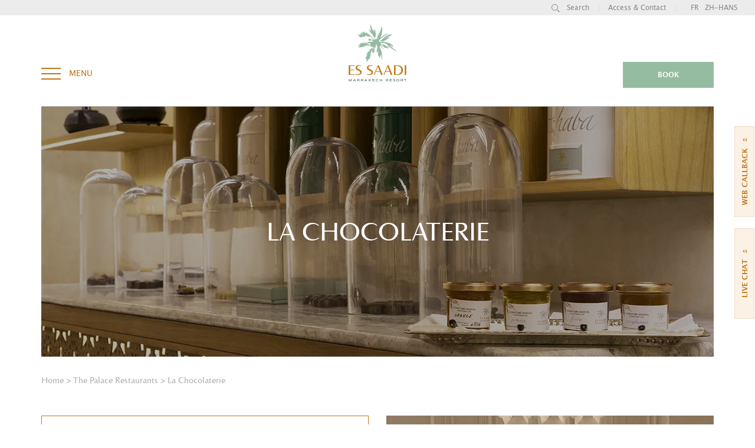

--- FILE ---
content_type: text/html; charset=UTF-8
request_url: https://www.essaadi.com/en/restaurants-marrakech/palace-restaurants/chocolaterie
body_size: 13691
content:
<!doctype html><html class="no-js" lang="en-US"><head><meta charset="UTF-8"><meta http-equiv="x-ua-compatible" content="ie=edge"><meta name="viewport" content="width=device-width, initial-scale=1, maximum-scale=1, user-scalable=0"><link media="all" href="https://www.essaadi.com/wp-content/cache/autoptimize/css/autoptimize_d70503d8163183ae8d2e5afa94fb0d5e.css" rel="stylesheet"><title>Tea, chocolates and pastries at La Chocolaterie in the Palace - Es Saadi Marrakech Resort</title><link rel="apple-touch-icon" href="apple-touch-icon.png"><link rel="apple-touch-icon" sizes="57x57" href="https://www.essaadi.com/wp-content/themes/EsSaadi/apple-icon-57x57.png"><link rel="apple-touch-icon" sizes="60x60" href="https://www.essaadi.com/wp-content/themes/EsSaadi/apple-icon-60x60.png"><link rel="apple-touch-icon" sizes="72x72" href="https://www.essaadi.com/wp-content/themes/EsSaadi/apple-icon-72x72.png"><link rel="apple-touch-icon" sizes="76x76" href="https://www.essaadi.com/wp-content/themes/EsSaadi/apple-icon-76x76.png"><link rel="apple-touch-icon" sizes="114x114" href="https://www.essaadi.com/wp-content/themes/EsSaadi/apple-icon-114x114.png"><link rel="apple-touch-icon" sizes="120x120" href="https://www.essaadi.com/wp-content/themes/EsSaadi/apple-icon-120x120.png"><link rel="apple-touch-icon" sizes="144x144" href="https://www.essaadi.com/wp-content/themes/EsSaadi/apple-icon-144x144.png"><link rel="apple-touch-icon" sizes="152x152" href="https://www.essaadi.com/wp-content/themes/EsSaadi/apple-icon-152x152.png"><link rel="apple-touch-icon" sizes="180x180" href="https://www.essaadi.com/wp-content/themes/EsSaadi/apple-icon-180x180.png"><link rel="icon" type="image/png" sizes="192x192"  href="https://www.essaadi.com/wp-content/themes/EsSaadi/android-icon-192x192.png"><link rel="icon" type="image/png" sizes="32x32" href="https://www.essaadi.com/wp-content/themes/EsSaadi/favicon-32x32.png"><link rel="icon" type="image/png" sizes="96x96" href="https://www.essaadi.com/wp-content/themes/EsSaadi/favicon-96x96.png"><link rel="icon" type="image/png" sizes="16x16" href="https://www.essaadi.com/wp-content/themes/EsSaadi/favicon-16x16.png"><link rel="manifest" href="https://www.essaadi.com/wp-content/themes/EsSaadi/manifest.json"><meta name="msapplication-TileColor" content="#ffffff"><meta name="msapplication-TileImage" content="https://www.essaadi.com/wp-content/themes/EsSaadi/ms-icon-144x144.png"><meta name="theme-color" content="#ffffff"> <script data-cfasync="false" data-no-defer="1" data-no-minify="1" data-no-optimize="1">var ewww_webp_supported=!1;function check_webp_feature(A,e){var w;e=void 0!==e?e:function(){},ewww_webp_supported?e(ewww_webp_supported):((w=new Image).onload=function(){ewww_webp_supported=0<w.width&&0<w.height,e&&e(ewww_webp_supported)},w.onerror=function(){e&&e(!1)},w.src="data:image/webp;base64,"+{alpha:"UklGRkoAAABXRUJQVlA4WAoAAAAQAAAAAAAAAAAAQUxQSAwAAAARBxAR/Q9ERP8DAABWUDggGAAAABQBAJ0BKgEAAQAAAP4AAA3AAP7mtQAAAA=="}[A])}check_webp_feature("alpha");</script><script data-cfasync="false" data-no-defer="1" data-no-minify="1" data-no-optimize="1">var Arrive=function(c,w){"use strict";if(c.MutationObserver&&"undefined"!=typeof HTMLElement){var r,a=0,u=(r=HTMLElement.prototype.matches||HTMLElement.prototype.webkitMatchesSelector||HTMLElement.prototype.mozMatchesSelector||HTMLElement.prototype.msMatchesSelector,{matchesSelector:function(e,t){return e instanceof HTMLElement&&r.call(e,t)},addMethod:function(e,t,r){var a=e[t];e[t]=function(){return r.length==arguments.length?r.apply(this,arguments):"function"==typeof a?a.apply(this,arguments):void 0}},callCallbacks:function(e,t){t&&t.options.onceOnly&&1==t.firedElems.length&&(e=[e[0]]);for(var r,a=0;r=e[a];a++)r&&r.callback&&r.callback.call(r.elem,r.elem);t&&t.options.onceOnly&&1==t.firedElems.length&&t.me.unbindEventWithSelectorAndCallback.call(t.target,t.selector,t.callback)},checkChildNodesRecursively:function(e,t,r,a){for(var i,n=0;i=e[n];n++)r(i,t,a)&&a.push({callback:t.callback,elem:i}),0<i.childNodes.length&&u.checkChildNodesRecursively(i.childNodes,t,r,a)},mergeArrays:function(e,t){var r,a={};for(r in e)e.hasOwnProperty(r)&&(a[r]=e[r]);for(r in t)t.hasOwnProperty(r)&&(a[r]=t[r]);return a},toElementsArray:function(e){return e=void 0!==e&&("number"!=typeof e.length||e===c)?[e]:e}}),e=(l.prototype.addEvent=function(e,t,r,a){a={target:e,selector:t,options:r,callback:a,firedElems:[]};return this._beforeAdding&&this._beforeAdding(a),this._eventsBucket.push(a),a},l.prototype.removeEvent=function(e){for(var t,r=this._eventsBucket.length-1;t=this._eventsBucket[r];r--)e(t)&&(this._beforeRemoving&&this._beforeRemoving(t),(t=this._eventsBucket.splice(r,1))&&t.length&&(t[0].callback=null))},l.prototype.beforeAdding=function(e){this._beforeAdding=e},l.prototype.beforeRemoving=function(e){this._beforeRemoving=e},l),t=function(i,n){var o=new e,l=this,s={fireOnAttributesModification:!1};return o.beforeAdding(function(t){var e=t.target;e!==c.document&&e!==c||(e=document.getElementsByTagName("html")[0]);var r=new MutationObserver(function(e){n.call(this,e,t)}),a=i(t.options);r.observe(e,a),t.observer=r,t.me=l}),o.beforeRemoving(function(e){e.observer.disconnect()}),this.bindEvent=function(e,t,r){t=u.mergeArrays(s,t);for(var a=u.toElementsArray(this),i=0;i<a.length;i++)o.addEvent(a[i],e,t,r)},this.unbindEvent=function(){var r=u.toElementsArray(this);o.removeEvent(function(e){for(var t=0;t<r.length;t++)if(this===w||e.target===r[t])return!0;return!1})},this.unbindEventWithSelectorOrCallback=function(r){var a=u.toElementsArray(this),i=r,e="function"==typeof r?function(e){for(var t=0;t<a.length;t++)if((this===w||e.target===a[t])&&e.callback===i)return!0;return!1}:function(e){for(var t=0;t<a.length;t++)if((this===w||e.target===a[t])&&e.selector===r)return!0;return!1};o.removeEvent(e)},this.unbindEventWithSelectorAndCallback=function(r,a){var i=u.toElementsArray(this);o.removeEvent(function(e){for(var t=0;t<i.length;t++)if((this===w||e.target===i[t])&&e.selector===r&&e.callback===a)return!0;return!1})},this},i=new function(){var s={fireOnAttributesModification:!1,onceOnly:!1,existing:!1};function n(e,t,r){return!(!u.matchesSelector(e,t.selector)||(e._id===w&&(e._id=a++),-1!=t.firedElems.indexOf(e._id)))&&(t.firedElems.push(e._id),!0)}var c=(i=new t(function(e){var t={attributes:!1,childList:!0,subtree:!0};return e.fireOnAttributesModification&&(t.attributes=!0),t},function(e,i){e.forEach(function(e){var t=e.addedNodes,r=e.target,a=[];null!==t&&0<t.length?u.checkChildNodesRecursively(t,i,n,a):"attributes"===e.type&&n(r,i)&&a.push({callback:i.callback,elem:r}),u.callCallbacks(a,i)})})).bindEvent;return i.bindEvent=function(e,t,r){t=void 0===r?(r=t,s):u.mergeArrays(s,t);var a=u.toElementsArray(this);if(t.existing){for(var i=[],n=0;n<a.length;n++)for(var o=a[n].querySelectorAll(e),l=0;l<o.length;l++)i.push({callback:r,elem:o[l]});if(t.onceOnly&&i.length)return r.call(i[0].elem,i[0].elem);setTimeout(u.callCallbacks,1,i)}c.call(this,e,t,r)},i},o=new function(){var a={};function i(e,t){return u.matchesSelector(e,t.selector)}var n=(o=new t(function(){return{childList:!0,subtree:!0}},function(e,r){e.forEach(function(e){var t=e.removedNodes,e=[];null!==t&&0<t.length&&u.checkChildNodesRecursively(t,r,i,e),u.callCallbacks(e,r)})})).bindEvent;return o.bindEvent=function(e,t,r){t=void 0===r?(r=t,a):u.mergeArrays(a,t),n.call(this,e,t,r)},o};d(HTMLElement.prototype),d(NodeList.prototype),d(HTMLCollection.prototype),d(HTMLDocument.prototype),d(Window.prototype);var n={};return s(i,n,"unbindAllArrive"),s(o,n,"unbindAllLeave"),n}function l(){this._eventsBucket=[],this._beforeAdding=null,this._beforeRemoving=null}function s(e,t,r){u.addMethod(t,r,e.unbindEvent),u.addMethod(t,r,e.unbindEventWithSelectorOrCallback),u.addMethod(t,r,e.unbindEventWithSelectorAndCallback)}function d(e){e.arrive=i.bindEvent,s(i,e,"unbindArrive"),e.leave=o.bindEvent,s(o,e,"unbindLeave")}}(window,void 0),ewww_webp_supported=!1;function check_webp_feature(e,t){var r;ewww_webp_supported?t(ewww_webp_supported):((r=new Image).onload=function(){ewww_webp_supported=0<r.width&&0<r.height,t(ewww_webp_supported)},r.onerror=function(){t(!1)},r.src="data:image/webp;base64,"+{alpha:"UklGRkoAAABXRUJQVlA4WAoAAAAQAAAAAAAAAAAAQUxQSAwAAAARBxAR/Q9ERP8DAABWUDggGAAAABQBAJ0BKgEAAQAAAP4AAA3AAP7mtQAAAA==",animation:"UklGRlIAAABXRUJQVlA4WAoAAAASAAAAAAAAAAAAQU5JTQYAAAD/////AABBTk1GJgAAAAAAAAAAAAAAAAAAAGQAAABWUDhMDQAAAC8AAAAQBxAREYiI/gcA"}[e])}function ewwwLoadImages(e){if(e){for(var t=document.querySelectorAll(".batch-image img, .image-wrapper a, .ngg-pro-masonry-item a, .ngg-galleria-offscreen-seo-wrapper a"),r=0,a=t.length;r<a;r++)ewwwAttr(t[r],"data-src",t[r].getAttribute("data-webp")),ewwwAttr(t[r],"data-thumbnail",t[r].getAttribute("data-webp-thumbnail"));for(var i=document.querySelectorAll("div.woocommerce-product-gallery__image"),r=0,a=i.length;r<a;r++)ewwwAttr(i[r],"data-thumb",i[r].getAttribute("data-webp-thumb"))}for(var n=document.querySelectorAll("video"),r=0,a=n.length;r<a;r++)ewwwAttr(n[r],"poster",e?n[r].getAttribute("data-poster-webp"):n[r].getAttribute("data-poster-image"));for(var o,l=document.querySelectorAll("img.ewww_webp_lazy_load"),r=0,a=l.length;r<a;r++)e&&(ewwwAttr(l[r],"data-lazy-srcset",l[r].getAttribute("data-lazy-srcset-webp")),ewwwAttr(l[r],"data-srcset",l[r].getAttribute("data-srcset-webp")),ewwwAttr(l[r],"data-lazy-src",l[r].getAttribute("data-lazy-src-webp")),ewwwAttr(l[r],"data-src",l[r].getAttribute("data-src-webp")),ewwwAttr(l[r],"data-orig-file",l[r].getAttribute("data-webp-orig-file")),ewwwAttr(l[r],"data-medium-file",l[r].getAttribute("data-webp-medium-file")),ewwwAttr(l[r],"data-large-file",l[r].getAttribute("data-webp-large-file")),null!=(o=l[r].getAttribute("srcset"))&&!1!==o&&o.includes("R0lGOD")&&ewwwAttr(l[r],"src",l[r].getAttribute("data-lazy-src-webp"))),l[r].className=l[r].className.replace(/\bewww_webp_lazy_load\b/,"");for(var s=document.querySelectorAll(".ewww_webp"),r=0,a=s.length;r<a;r++)e?(ewwwAttr(s[r],"srcset",s[r].getAttribute("data-srcset-webp")),ewwwAttr(s[r],"src",s[r].getAttribute("data-src-webp")),ewwwAttr(s[r],"data-orig-file",s[r].getAttribute("data-webp-orig-file")),ewwwAttr(s[r],"data-medium-file",s[r].getAttribute("data-webp-medium-file")),ewwwAttr(s[r],"data-large-file",s[r].getAttribute("data-webp-large-file")),ewwwAttr(s[r],"data-large_image",s[r].getAttribute("data-webp-large_image")),ewwwAttr(s[r],"data-src",s[r].getAttribute("data-webp-src"))):(ewwwAttr(s[r],"srcset",s[r].getAttribute("data-srcset-img")),ewwwAttr(s[r],"src",s[r].getAttribute("data-src-img"))),s[r].className=s[r].className.replace(/\bewww_webp\b/,"ewww_webp_loaded");window.jQuery&&jQuery.fn.isotope&&jQuery.fn.imagesLoaded&&(jQuery(".fusion-posts-container-infinite").imagesLoaded(function(){jQuery(".fusion-posts-container-infinite").hasClass("isotope")&&jQuery(".fusion-posts-container-infinite").isotope()}),jQuery(".fusion-portfolio:not(.fusion-recent-works) .fusion-portfolio-wrapper").imagesLoaded(function(){jQuery(".fusion-portfolio:not(.fusion-recent-works) .fusion-portfolio-wrapper").isotope()}))}function ewwwWebPInit(e){ewwwLoadImages(e),ewwwNggLoadGalleries(e),document.arrive(".ewww_webp",function(){ewwwLoadImages(e)}),document.arrive(".ewww_webp_lazy_load",function(){ewwwLoadImages(e)}),document.arrive("videos",function(){ewwwLoadImages(e)}),"loading"==document.readyState?document.addEventListener("DOMContentLoaded",ewwwJSONParserInit):("undefined"!=typeof galleries&&ewwwNggParseGalleries(e),ewwwWooParseVariations(e))}function ewwwAttr(e,t,r){null!=r&&!1!==r&&e.setAttribute(t,r)}function ewwwJSONParserInit(){"undefined"!=typeof galleries&&check_webp_feature("alpha",ewwwNggParseGalleries),check_webp_feature("alpha",ewwwWooParseVariations)}function ewwwWooParseVariations(e){if(e)for(var t=document.querySelectorAll("form.variations_form"),r=0,a=t.length;r<a;r++){var i=t[r].getAttribute("data-product_variations"),n=!1;try{for(var o in i=JSON.parse(i))void 0!==i[o]&&void 0!==i[o].image&&(void 0!==i[o].image.src_webp&&(i[o].image.src=i[o].image.src_webp,n=!0),void 0!==i[o].image.srcset_webp&&(i[o].image.srcset=i[o].image.srcset_webp,n=!0),void 0!==i[o].image.full_src_webp&&(i[o].image.full_src=i[o].image.full_src_webp,n=!0),void 0!==i[o].image.gallery_thumbnail_src_webp&&(i[o].image.gallery_thumbnail_src=i[o].image.gallery_thumbnail_src_webp,n=!0),void 0!==i[o].image.thumb_src_webp&&(i[o].image.thumb_src=i[o].image.thumb_src_webp,n=!0));n&&ewwwAttr(t[r],"data-product_variations",JSON.stringify(i))}catch(e){}}}function ewwwNggParseGalleries(e){if(e)for(var t in galleries){var r=galleries[t];galleries[t].images_list=ewwwNggParseImageList(r.images_list)}}function ewwwNggLoadGalleries(e){e&&document.addEventListener("ngg.galleria.themeadded",function(e,t){window.ngg_galleria._create_backup=window.ngg_galleria.create,window.ngg_galleria.create=function(e,t){var r=$(e).data("id");return galleries["gallery_"+r].images_list=ewwwNggParseImageList(galleries["gallery_"+r].images_list),window.ngg_galleria._create_backup(e,t)}})}function ewwwNggParseImageList(e){for(var t in e){var r=e[t];if(void 0!==r["image-webp"]&&(e[t].image=r["image-webp"],delete e[t]["image-webp"]),void 0!==r["thumb-webp"]&&(e[t].thumb=r["thumb-webp"],delete e[t]["thumb-webp"]),void 0!==r.full_image_webp&&(e[t].full_image=r.full_image_webp,delete e[t].full_image_webp),void 0!==r.srcsets)for(var a in r.srcsets)nggSrcset=r.srcsets[a],void 0!==r.srcsets[a+"-webp"]&&(e[t].srcsets[a]=r.srcsets[a+"-webp"],delete e[t].srcsets[a+"-webp"]);if(void 0!==r.full_srcsets)for(var i in r.full_srcsets)nggFSrcset=r.full_srcsets[i],void 0!==r.full_srcsets[i+"-webp"]&&(e[t].full_srcsets[i]=r.full_srcsets[i+"-webp"],delete e[t].full_srcsets[i+"-webp"])}return e}check_webp_feature("alpha",ewwwWebPInit);</script><meta name='robots' content='index, follow, max-image-preview:large, max-snippet:-1, max-video-preview:-1' /><style>img:is([sizes="auto" i],[sizes^="auto," i]){contain-intrinsic-size:3000px 1500px}</style><link rel="alternate" hreflang="fr" href="https://www.essaadi.com/restaurants-marrakech/tables-palace/chocolaterie/" /><link rel="alternate" hreflang="en" href="https://www.essaadi.com/en/restaurants-marrakech/palace-restaurants/chocolaterie/" /><link rel="alternate" hreflang="zh-hans" href="https://www.essaadi.com/zh-hans/etablissement/la-chocolaterie/" /><link rel="alternate" hreflang="x-default" href="https://www.essaadi.com/restaurants-marrakech/tables-palace/chocolaterie/" /><meta name="description" content="Glass bells display a tempting selection of chocolates, homemade jams, Moroccan pastries and Tchaba tea." /><link rel="canonical" href="https://www.essaadi.com/en/restaurants-marrakech/palace-restaurants/chocolaterie/" /><meta property="og:locale" content="en_US" /><meta property="og:type" content="article" /><meta property="og:title" content="Tea, chocolates and pastries at La Chocolaterie in the Palace - Es Saadi Marrakech Resort" /><meta property="og:description" content="Glass bells display a tempting selection of chocolates, homemade jams, Moroccan pastries and Tchaba tea." /><meta property="og:url" content="https://www.essaadi.com/en/restaurants-marrakech/palace-restaurants/chocolaterie/" /><meta property="og:site_name" content="Es Saadi Marrakech Resort" /><meta property="article:publisher" content="https://www.facebook.com/essaadimarrakechresort/" /><meta property="article:modified_time" content="2024-11-01T14:30:36+00:00" /><meta property="og:image" content="https://www.essaadi.com/wp-content/uploads/tables-chocolaterie-marrakech-essaadi.jpg" /><meta property="og:image:width" content="1140" /><meta property="og:image:height" content="424" /><meta property="og:image:type" content="image/jpeg" /><meta name="twitter:card" content="summary_large_image" /><meta name="twitter:site" content="@essaadiresort" /><meta name="twitter:label1" content="Est. reading time" /><meta name="twitter:data1" content="1 minute" /> <script type="application/ld+json" class="yoast-schema-graph">{"@context":"https://schema.org","@graph":[{"@type":"WebPage","@id":"https://www.essaadi.com/en/restaurants-marrakech/palace-restaurants/chocolaterie/","url":"https://www.essaadi.com/en/restaurants-marrakech/palace-restaurants/chocolaterie/","name":"Tea, chocolates and pastries at La Chocolaterie in the Palace - Es Saadi Marrakech Resort","isPartOf":{"@id":"https://www.essaadi.com/en/#website"},"primaryImageOfPage":{"@id":"https://www.essaadi.com/en/restaurants-marrakech/palace-restaurants/chocolaterie/#primaryimage"},"image":{"@id":"https://www.essaadi.com/en/restaurants-marrakech/palace-restaurants/chocolaterie/#primaryimage"},"thumbnailUrl":"https://www.essaadi.com/wp-content/uploads/tables-chocolaterie-marrakech-essaadi.jpg","datePublished":"2017-02-24T14:48:30+00:00","dateModified":"2024-11-01T14:30:36+00:00","description":"Glass bells display a tempting selection of chocolates, homemade jams, Moroccan pastries and Tchaba tea.","breadcrumb":{"@id":"https://www.essaadi.com/en/restaurants-marrakech/palace-restaurants/chocolaterie/#breadcrumb"},"inLanguage":"en-US","potentialAction":[{"@type":"ReadAction","target":["https://www.essaadi.com/en/restaurants-marrakech/palace-restaurants/chocolaterie/"]}]},{"@type":"ImageObject","inLanguage":"en-US","@id":"https://www.essaadi.com/en/restaurants-marrakech/palace-restaurants/chocolaterie/#primaryimage","url":"https://www.essaadi.com/wp-content/uploads/tables-chocolaterie-marrakech-essaadi.jpg","contentUrl":"https://www.essaadi.com/wp-content/uploads/tables-chocolaterie-marrakech-essaadi.jpg","width":1140,"height":424},{"@type":"BreadcrumbList","@id":"https://www.essaadi.com/en/restaurants-marrakech/palace-restaurants/chocolaterie/#breadcrumb","itemListElement":[{"@type":"ListItem","position":1,"name":"Accueil","item":"https://www.essaadi.com/en/"},{"@type":"ListItem","position":2,"name":"La Chocolaterie"}]},{"@type":"WebSite","@id":"https://www.essaadi.com/en/#website","url":"https://www.essaadi.com/en/","name":"Es Saadi Marrakech Resort","description":"Emotion Heritage Entertainment","publisher":{"@id":"https://www.essaadi.com/en/#organization"},"potentialAction":[{"@type":"SearchAction","target":{"@type":"EntryPoint","urlTemplate":"https://www.essaadi.com/en/?s={search_term_string}"},"query-input":{"@type":"PropertyValueSpecification","valueRequired":true,"valueName":"search_term_string"}}],"inLanguage":"en-US"},{"@type":"Organization","@id":"https://www.essaadi.com/en/#organization","name":"Es Saadi","alternateName":"Es Saadi - Palace","url":"https://www.essaadi.com/en/","logo":{"@type":"ImageObject","inLanguage":"en-US","@id":"https://www.essaadi.com/en/#/schema/logo/image/","url":"https://www.essaadi.com/wp-content/uploads/image00009.jpeg","contentUrl":"https://www.essaadi.com/wp-content/uploads/image00009.jpeg","width":455,"height":608,"caption":"Es Saadi"},"image":{"@id":"https://www.essaadi.com/en/#/schema/logo/image/"},"sameAs":["https://www.facebook.com/essaadimarrakechresort/","https://x.com/essaadiresort","https://www.instagram.com/essaadimarrakech/","https://www.linkedin.com/company/1186110","https://www.pinterest.fr/es_saadi","https://www.youtube.com/channel/UCgSAnYg19q9WQefg-tABcXw"]}]}</script> <style id='wp-emoji-styles-inline-css' type='text/css'>img.wp-smiley,img.emoji{display:inline !important;border:none !important;box-shadow:none !important;height:1em !important;width:1em !important;margin:0 .07em !important;vertical-align:-.1em !important;background:0 0 !important;padding:0 !important}</style><style id='classic-theme-styles-inline-css' type='text/css'>/*! This file is auto-generated */
.wp-block-button__link{color:#fff;background-color:#32373c;border-radius:9999px;box-shadow:none;text-decoration:none;padding:calc(.667em + 2px) calc(1.333em + 2px);font-size:1.125em}.wp-block-file__button{background:#32373c;color:#fff;text-decoration:none}</style><style id='global-styles-inline-css' type='text/css'>:root{--wp--preset--aspect-ratio--square:1;--wp--preset--aspect-ratio--4-3:4/3;--wp--preset--aspect-ratio--3-4:3/4;--wp--preset--aspect-ratio--3-2:3/2;--wp--preset--aspect-ratio--2-3:2/3;--wp--preset--aspect-ratio--16-9:16/9;--wp--preset--aspect-ratio--9-16:9/16;--wp--preset--color--black:#000;--wp--preset--color--cyan-bluish-gray:#abb8c3;--wp--preset--color--white:#fff;--wp--preset--color--pale-pink:#f78da7;--wp--preset--color--vivid-red:#cf2e2e;--wp--preset--color--luminous-vivid-orange:#ff6900;--wp--preset--color--luminous-vivid-amber:#fcb900;--wp--preset--color--light-green-cyan:#7bdcb5;--wp--preset--color--vivid-green-cyan:#00d084;--wp--preset--color--pale-cyan-blue:#8ed1fc;--wp--preset--color--vivid-cyan-blue:#0693e3;--wp--preset--color--vivid-purple:#9b51e0;--wp--preset--gradient--vivid-cyan-blue-to-vivid-purple:linear-gradient(135deg,rgba(6,147,227,1) 0%,#9b51e0 100%);--wp--preset--gradient--light-green-cyan-to-vivid-green-cyan:linear-gradient(135deg,#7adcb4 0%,#00d082 100%);--wp--preset--gradient--luminous-vivid-amber-to-luminous-vivid-orange:linear-gradient(135deg,rgba(252,185,0,1) 0%,rgba(255,105,0,1) 100%);--wp--preset--gradient--luminous-vivid-orange-to-vivid-red:linear-gradient(135deg,rgba(255,105,0,1) 0%,#cf2e2e 100%);--wp--preset--gradient--very-light-gray-to-cyan-bluish-gray:linear-gradient(135deg,#eee 0%,#a9b8c3 100%);--wp--preset--gradient--cool-to-warm-spectrum:linear-gradient(135deg,#4aeadc 0%,#9778d1 20%,#cf2aba 40%,#ee2c82 60%,#fb6962 80%,#fef84c 100%);--wp--preset--gradient--blush-light-purple:linear-gradient(135deg,#ffceec 0%,#9896f0 100%);--wp--preset--gradient--blush-bordeaux:linear-gradient(135deg,#fecda5 0%,#fe2d2d 50%,#6b003e 100%);--wp--preset--gradient--luminous-dusk:linear-gradient(135deg,#ffcb70 0%,#c751c0 50%,#4158d0 100%);--wp--preset--gradient--pale-ocean:linear-gradient(135deg,#fff5cb 0%,#b6e3d4 50%,#33a7b5 100%);--wp--preset--gradient--electric-grass:linear-gradient(135deg,#caf880 0%,#71ce7e 100%);--wp--preset--gradient--midnight:linear-gradient(135deg,#020381 0%,#2874fc 100%);--wp--preset--font-size--small:13px;--wp--preset--font-size--medium:20px;--wp--preset--font-size--large:36px;--wp--preset--font-size--x-large:42px;--wp--preset--spacing--20:.44rem;--wp--preset--spacing--30:.67rem;--wp--preset--spacing--40:1rem;--wp--preset--spacing--50:1.5rem;--wp--preset--spacing--60:2.25rem;--wp--preset--spacing--70:3.38rem;--wp--preset--spacing--80:5.06rem;--wp--preset--shadow--natural:6px 6px 9px rgba(0,0,0,.2);--wp--preset--shadow--deep:12px 12px 50px rgba(0,0,0,.4);--wp--preset--shadow--sharp:6px 6px 0px rgba(0,0,0,.2);--wp--preset--shadow--outlined:6px 6px 0px -3px rgba(255,255,255,1),6px 6px rgba(0,0,0,1);--wp--preset--shadow--crisp:6px 6px 0px rgba(0,0,0,1)}:where(.is-layout-flex){gap:.5em}:where(.is-layout-grid){gap:.5em}body .is-layout-flex{display:flex}.is-layout-flex{flex-wrap:wrap;align-items:center}.is-layout-flex>:is(*,div){margin:0}body .is-layout-grid{display:grid}.is-layout-grid>:is(*,div){margin:0}:where(.wp-block-columns.is-layout-flex){gap:2em}:where(.wp-block-columns.is-layout-grid){gap:2em}:where(.wp-block-post-template.is-layout-flex){gap:1.25em}:where(.wp-block-post-template.is-layout-grid){gap:1.25em}.has-black-color{color:var(--wp--preset--color--black) !important}.has-cyan-bluish-gray-color{color:var(--wp--preset--color--cyan-bluish-gray) !important}.has-white-color{color:var(--wp--preset--color--white) !important}.has-pale-pink-color{color:var(--wp--preset--color--pale-pink) !important}.has-vivid-red-color{color:var(--wp--preset--color--vivid-red) !important}.has-luminous-vivid-orange-color{color:var(--wp--preset--color--luminous-vivid-orange) !important}.has-luminous-vivid-amber-color{color:var(--wp--preset--color--luminous-vivid-amber) !important}.has-light-green-cyan-color{color:var(--wp--preset--color--light-green-cyan) !important}.has-vivid-green-cyan-color{color:var(--wp--preset--color--vivid-green-cyan) !important}.has-pale-cyan-blue-color{color:var(--wp--preset--color--pale-cyan-blue) !important}.has-vivid-cyan-blue-color{color:var(--wp--preset--color--vivid-cyan-blue) !important}.has-vivid-purple-color{color:var(--wp--preset--color--vivid-purple) !important}.has-black-background-color{background-color:var(--wp--preset--color--black) !important}.has-cyan-bluish-gray-background-color{background-color:var(--wp--preset--color--cyan-bluish-gray) !important}.has-white-background-color{background-color:var(--wp--preset--color--white) !important}.has-pale-pink-background-color{background-color:var(--wp--preset--color--pale-pink) !important}.has-vivid-red-background-color{background-color:var(--wp--preset--color--vivid-red) !important}.has-luminous-vivid-orange-background-color{background-color:var(--wp--preset--color--luminous-vivid-orange) !important}.has-luminous-vivid-amber-background-color{background-color:var(--wp--preset--color--luminous-vivid-amber) !important}.has-light-green-cyan-background-color{background-color:var(--wp--preset--color--light-green-cyan) !important}.has-vivid-green-cyan-background-color{background-color:var(--wp--preset--color--vivid-green-cyan) !important}.has-pale-cyan-blue-background-color{background-color:var(--wp--preset--color--pale-cyan-blue) !important}.has-vivid-cyan-blue-background-color{background-color:var(--wp--preset--color--vivid-cyan-blue) !important}.has-vivid-purple-background-color{background-color:var(--wp--preset--color--vivid-purple) !important}.has-black-border-color{border-color:var(--wp--preset--color--black) !important}.has-cyan-bluish-gray-border-color{border-color:var(--wp--preset--color--cyan-bluish-gray) !important}.has-white-border-color{border-color:var(--wp--preset--color--white) !important}.has-pale-pink-border-color{border-color:var(--wp--preset--color--pale-pink) !important}.has-vivid-red-border-color{border-color:var(--wp--preset--color--vivid-red) !important}.has-luminous-vivid-orange-border-color{border-color:var(--wp--preset--color--luminous-vivid-orange) !important}.has-luminous-vivid-amber-border-color{border-color:var(--wp--preset--color--luminous-vivid-amber) !important}.has-light-green-cyan-border-color{border-color:var(--wp--preset--color--light-green-cyan) !important}.has-vivid-green-cyan-border-color{border-color:var(--wp--preset--color--vivid-green-cyan) !important}.has-pale-cyan-blue-border-color{border-color:var(--wp--preset--color--pale-cyan-blue) !important}.has-vivid-cyan-blue-border-color{border-color:var(--wp--preset--color--vivid-cyan-blue) !important}.has-vivid-purple-border-color{border-color:var(--wp--preset--color--vivid-purple) !important}.has-vivid-cyan-blue-to-vivid-purple-gradient-background{background:var(--wp--preset--gradient--vivid-cyan-blue-to-vivid-purple) !important}.has-light-green-cyan-to-vivid-green-cyan-gradient-background{background:var(--wp--preset--gradient--light-green-cyan-to-vivid-green-cyan) !important}.has-luminous-vivid-amber-to-luminous-vivid-orange-gradient-background{background:var(--wp--preset--gradient--luminous-vivid-amber-to-luminous-vivid-orange) !important}.has-luminous-vivid-orange-to-vivid-red-gradient-background{background:var(--wp--preset--gradient--luminous-vivid-orange-to-vivid-red) !important}.has-very-light-gray-to-cyan-bluish-gray-gradient-background{background:var(--wp--preset--gradient--very-light-gray-to-cyan-bluish-gray) !important}.has-cool-to-warm-spectrum-gradient-background{background:var(--wp--preset--gradient--cool-to-warm-spectrum) !important}.has-blush-light-purple-gradient-background{background:var(--wp--preset--gradient--blush-light-purple) !important}.has-blush-bordeaux-gradient-background{background:var(--wp--preset--gradient--blush-bordeaux) !important}.has-luminous-dusk-gradient-background{background:var(--wp--preset--gradient--luminous-dusk) !important}.has-pale-ocean-gradient-background{background:var(--wp--preset--gradient--pale-ocean) !important}.has-electric-grass-gradient-background{background:var(--wp--preset--gradient--electric-grass) !important}.has-midnight-gradient-background{background:var(--wp--preset--gradient--midnight) !important}.has-small-font-size{font-size:var(--wp--preset--font-size--small) !important}.has-medium-font-size{font-size:var(--wp--preset--font-size--medium) !important}.has-large-font-size{font-size:var(--wp--preset--font-size--large) !important}.has-x-large-font-size{font-size:var(--wp--preset--font-size--x-large) !important}:where(.wp-block-post-template.is-layout-flex){gap:1.25em}:where(.wp-block-post-template.is-layout-grid){gap:1.25em}:where(.wp-block-columns.is-layout-flex){gap:2em}:where(.wp-block-columns.is-layout-grid){gap:2em}:root :where(.wp-block-pullquote){font-size:1.5em;line-height:1.6}</style> <script type="text/javascript" src="https://www.essaadi.com/wp-includes/js/jquery/jquery.min.js?ver=3.7.1" id="jquery-core-js"></script> <link rel="https://api.w.org/" href="https://www.essaadi.com/en/wp-json/" /><link rel="EditURI" type="application/rsd+xml" title="RSD" href="https://www.essaadi.com/xmlrpc.php?rsd" /><meta name="generator" content="WordPress 6.7.4" /><link rel='shortlink' href='https://www.essaadi.com/en/?p=1172' /><link rel="alternate" title="oEmbed (JSON)" type="application/json+oembed" href="https://www.essaadi.com/en/wp-json/oembed/1.0/embed?url=https%3A%2F%2Fwww.essaadi.com%2Fen%2Frestaurants-marrakech%2Fpalace-restaurants%2Fchocolaterie%2F" /><link rel="alternate" title="oEmbed (XML)" type="text/xml+oembed" href="https://www.essaadi.com/en/wp-json/oembed/1.0/embed?url=https%3A%2F%2Fwww.essaadi.com%2Fen%2Frestaurants-marrakech%2Fpalace-restaurants%2Fchocolaterie%2F&#038;format=xml" /><meta name="generator" content="WPML ver:4.6.15 stt:60,1,4;" /> <noscript><style>.lazyload[data-src]{display:none !important}</style></noscript><style>.lazyload{background-image:none !important}.lazyload:before{background-image:none !important}</style></head><body class="etablissement-template-default single single-etablissement postid-1172 single-format-standard">
<script data-cfasync="false" data-no-defer="1" data-no-minify="1" data-no-optimize="1">if(typeof ewww_webp_supported==="undefined"){var ewww_webp_supported=!1}if(ewww_webp_supported){document.body.classList.add("webp-support")}</script> <noscript><iframe src="https://www.googletagmanager.com/ns.html?id=GTM-PRC8B32"
 height="0" width="0" style="display:none;visibility:hidden"></iframe></noscript> <noscript><iframe src="https://www.googletagmanager.com/ns.html?id=GTM-583FPMN9"
height="0" width="0" style="display:none;visibility:hidden"></iframe></noscript> <!--[if lt IE 8]><p class="browserupgrade">Vous utilisez un navigateur <strong>obsolète</strong>. Pour profiter pleinement de l'expèrieuce utilisateur que nous vous offrons, merci <a href="http://browsehappy.com/">de le mettre à jour</a>.</p> <![endif]--><header data-role="header" data-position="fixed" data-disable-page-zoom="false"><div class="searchbar"><div class="container" style="position: relative"> <a href="#" id="bt-close-search"><span class="icon-croix pull-right"></span></a><div class="row"><div class="col-lg-12" style="position: relative"><form id="searchform" method="get" action="https://www.essaadi.com/en/"> <span class="icon-search"></span><input type="text" id="auto"><input type="search" name="s" id="s" placeholder="search"> <span class="txt">Enter your key words and hit "Enter" to search</span> <input type="submit" value="Search" style="display: none" /></form></div></div></div></div><div class="toolbar"><ul class="list-inline pull-right"><li class="hidden-d text-capitalize"><a id="bt-webcallback-m">we callback</a></li><li class="hidden-m"> <a href="#" id="bt-search" style="text-transform: capitalize"><span class="icon-search"></span>&nbsp;&nbsp;&nbsp;search</a></li><li class="sep hidden-m">|</li><li class="hidden-m"> <a href="https://www.essaadi.com/en/access-contact/" title="Access &#038; Contact">Access &#038; Contact</a></li><li class="sep">|</li><li class="text-uppercase lg"> <a href="https://www.essaadi.com/restaurants-marrakech/tables-palace/chocolaterie/" style="padding-left:10px">fr</a><a href="https://www.essaadi.com/zh-hans/etablissement/la-chocolaterie/" style="padding-left:10px">zh-hans</a></li></ul></div><div class="container"><div class="head row"><div class="col-xs-3"> <a id="bt-open-menu" class="hidden-m text-uppercase"><span class="icon-menu"></span> menu</a> <a id="bt-open-menu-m" class="pull-left text-uppercase hidden-d"><span class="icon-menu"></span><br />menu</a></div><div class="col-xs-6 text-center"> <a href="https://www.essaadi.com/en/" title="Es Saadi Marrakech Resort"> <img src="[data-uri]" width="164" height="128" alt="Es Saadi Marrakech Resort" class="img-responsive logo_ontop lazyload ewww_webp_lazy_load" id="logo" data-src="https://www.essaadi.com/wp-content/themes/EsSaadi/img/logo.png" decoding="async" data-eio-rwidth="164" data-eio-rheight="128" data-src-webp="https://www.essaadi.com/wp-content/themes/EsSaadi/img/logo.png.webp"><noscript><img src="https://www.essaadi.com/wp-content/themes/EsSaadi/img/logo.png" width="164" height="128" alt="Es Saadi Marrakech Resort" class="img-responsive logo_ontop" id="logo" data-eio="l"></noscript> <img src="[data-uri]" width="164" alt="Es Saadi Marrakech Resort" class="img-responsive logo_onhover lazyload" id="logo" data-src="https://www.essaadi.com/wp-content/themes/EsSaadi/img/logo-essaadi.svg" decoding="async"><noscript><img src="https://www.essaadi.com/wp-content/themes/EsSaadi/img/logo-essaadi.svg" width="164" alt="Es Saadi Marrakech Resort" class="img-responsive logo_onhover" id="logo" data-eio="l"></noscript> </a></div><div class="col-xs-3 hidden-md hidden-lg"> <a href="https://www.essaadi.com/en/access-contact/" title="Access &#038; Contact" id="bt-contact" class="pull-right text-right text-uppercase"><span class="icon-pin"></span><br />contact</a></div><div class="col-xs-12 col-md-3 header_book"> <button class="btn btn-m btn-secondary btn-travelc">book</button></div></div></div></header><div class="box-nav"><div class="wrapper"> <a id="bt-close-menu"><span class="icon-croix"></span></a><div class="container text-center" style="padding-top:37px; height:auto; position:relative"> <a id="bt-return-menu"><span class="icon-arrow2"></span></a> <a href="https://www.essaadi.com/en/" title="Es Saadi Marrakech Resort"><img src="[data-uri]" width="164" height="128" alt="Es Saadi Marrakech Resort" data-src="https://www.essaadi.com/wp-content/themes/EsSaadi/img/logo.png" decoding="async" class="lazyload ewww_webp_lazy_load" data-eio-rwidth="164" data-eio-rheight="128" data-src-webp="https://www.essaadi.com/wp-content/themes/EsSaadi/img/logo.png.webp"><noscript><img src="https://www.essaadi.com/wp-content/themes/EsSaadi/img/logo.png" width="164" height="128" alt="Es Saadi Marrakech Resort" data-eio="l"></noscript></a></div><div class="container middle"><div id="wrapps" style="width:90000px"><div class="wrapp actif" id="wrapp-menu"><div class="container" style="padding:0"><div class="row"><nav class="col-md-10 col-md-offset-2" role="navigation"><ul><li> <a href="https://www.essaadi.com/en/resort-marrakech/" title="Our Resort">Our Resort</a></li><li> <a href="https://www.essaadi.com/en/accomodations-es-saadi/" title="Es Saadi Accomodations">Accommodations</a></li><li> <a href="https://www.essaadi.com/en/restaurants-amp-bars-a-marrakech/" title="Restaurants &amp; Bars">Restaurants & bars</a></li><li> <a href="https://www.essaadi.com/en/bien-etre/" title="Bien être">Wellness</a></li><li> <a data-cible="wrapp-ssmenu2">Casino & Theatro&nbsp;&nbsp;›</a></li><li> <a href="https://www.essaadi.com/en/offers-stays/" title="Luxury Marrakech Holidays">Luxury Marrakech Holidays</a></li><li> <a href="https://www.essaadi.com/en/conventions-seminars-marrakech/" title="Seminars & Events">Seminars & Events</a></li><li> <a data-cible="wrapp-ssmenu5">Resort activities & tourism&nbsp;&nbsp;›</a></li><li> <a href="https://www.essaadi.com/en/news/" title="Es Saadi News">Es Saadi News</a></li><li> <a href="https://www.essaadi.com/en/restaurants-marrakech/potager-du-bled/" title="Potager Du Bled">Potager Du Bled</a></li></ul></nav><div class="clearfix"></div><div class="text-center" style="margin-top:80px"> <button class="btn btn-xl btn-secondary-n btn-travelc">book</button></div></div></div></div><div class="wrapp ssmenu" id="wrapp-ssmenu1"><div class="container"><div class="row"><div class="col-xs-12"><div class="title text-center">Restaurants & bars</div></div></div><div class="clearfix"><div class="box-offre"> <a class="content" href="https://www.essaadi.com/en/offers-stays/" title="Luxury Marrakech Holidays"> <span><b>Our special</b><br>offers</span> </a></div><div class="col-xs-6 full"> <a href="https://www.essaadi.com/en/restaurants-marrakech/palace-restaurants/"><div class="mask"></div> <span>The Palace Restaurants</span> <img src="[data-uri]" class="img-responsive lazyload ewww_webp_lazy_load" alt="Les Tables du Palace Es Saadi Marrakech" data-src="https://www.essaadi.com/wp-content/uploads/Tables-palace-1140x424-2-585x219.jpg" decoding="async" width="585" height="219" data-eio-rwidth="585" data-eio-rheight="219" data-src-webp="https://www.essaadi.com/wp-content/uploads/Tables-palace-1140x424-2-585x219.jpg.webp"><noscript><img src="https://www.essaadi.com/wp-content/uploads/Tables-palace-1140x424-2-585x219.jpg" class="img-responsive" alt="Les Tables du Palace Es Saadi Marrakech" data-eio="l"></noscript> </a></div><div class="col-xs-6 full"> <a href="https://www.essaadi.com/en/restaurants-marrakech/hotel-restaurants/"><div class="mask"></div> <span>The Hotel Restaurants</span> <img src="[data-uri]" class="img-responsive lazyload ewww_webp_lazy_load" alt="Les restaurants de l'Hôtel Es Saadi" data-src="https://www.essaadi.com/wp-content/uploads/restaurants-hotel-header-1140x424-1-585x219.jpg" decoding="async" width="585" height="219" data-eio-rwidth="585" data-eio-rheight="219" data-src-webp="https://www.essaadi.com/wp-content/uploads/restaurants-hotel-header-1140x424-1-585x219.jpg.webp"><noscript><img src="https://www.essaadi.com/wp-content/uploads/restaurants-hotel-header-1140x424-1-585x219.jpg" class="img-responsive" alt="Les restaurants de l'Hôtel Es Saadi" data-eio="l"></noscript> </a></div><div class="col-xs-6 full"> <a href="https://www.essaadi.com/en/restaurants-marrakech/late-night-restaurants/"><div class="mask"></div> <span>Late-Night Restaurant</span> <img src="[data-uri]" class="img-responsive lazyload ewww_webp_lazy_load" alt="L'Epicurien, restaurant festif du Es Saadi Marrakech Resort" data-src="https://www.essaadi.com/wp-content/uploads/Epicurien-4--585x219.jpg" decoding="async" width="585" height="219" data-eio-rwidth="585" data-eio-rheight="219" data-src-webp="https://www.essaadi.com/wp-content/uploads/Epicurien-4--585x219.jpg.webp"><noscript><img src="https://www.essaadi.com/wp-content/uploads/Epicurien-4--585x219.jpg" class="img-responsive" alt="L'Epicurien, restaurant festif du Es Saadi Marrakech Resort" data-eio="l"></noscript> </a></div><div class="col-xs-6 full"> <a href="https://www.essaadi.com/en/restaurants-marrakech/bars/"><div class="mask"></div> <span>The Bars</span> <img src="[data-uri]" class="img-responsive lazyload ewww_webp_lazy_load" alt="Restaurant Jardin d'hiver - Marrakech Es Saadi" data-src="https://www.essaadi.com/wp-content/uploads/les-bars-header-1140x424-1-585x219.jpg" decoding="async" width="585" height="219" data-eio-rwidth="585" data-eio-rheight="219" data-src-webp="https://www.essaadi.com/wp-content/uploads/les-bars-header-1140x424-1-585x219.jpg.webp"><noscript><img src="https://www.essaadi.com/wp-content/uploads/les-bars-header-1140x424-1-585x219.jpg" class="img-responsive" alt="Restaurant Jardin d'hiver - Marrakech Es Saadi" data-eio="l"></noscript> </a></div></div></div></div><div class="wrapp ssmenu" id="wrapp-ssmenu2"><div class="container"><div class="row"><div class="col-xs-12"><div class="title text-center">Casino & Theatro</div></div></div><div class="clearfix"><div class="col-xs-6 full"> <a href="https://www.essaadi.com/en/casino-marrakech/"><div class="mask"></div> <span>Casino de Marrakech</span> <img src="[data-uri]" class="img-responsive lazyload" alt="" data-src="https://www.essaadi.com/wp-content/uploads/Header-Casino-de-Marrakech-Es-Saadi-585x438.jpg" decoding="async" width="585" height="438" data-eio-rwidth="585" data-eio-rheight="438"><noscript><img src="https://www.essaadi.com/wp-content/uploads/Header-Casino-de-Marrakech-Es-Saadi-585x438.jpg" class="img-responsive" alt="" data-eio="l"></noscript> </a></div><div class="col-xs-6 full"> <a href="https://www.essaadi.com/en/theatro-night-club/"><div class="mask"></div> <span>Theatro Nightclub</span> <img src="[data-uri]" class="img-responsive lazyload ewww_webp_lazy_load" alt="" data-src="https://www.essaadi.com/wp-content/uploads/Theatro-Header-Es-Saadi-1-585x438.jpg" decoding="async" width="585" height="438" data-eio-rwidth="585" data-eio-rheight="438" data-src-webp="https://www.essaadi.com/wp-content/uploads/Theatro-Header-Es-Saadi-1-585x438.jpg.webp"><noscript><img src="https://www.essaadi.com/wp-content/uploads/Theatro-Header-Es-Saadi-1-585x438.jpg" class="img-responsive" alt="" data-eio="l"></noscript> </a></div></div></div></div><div class="wrapp ssmenu" id="wrapp-ssmenu3"><div class="container"><div class="row"><div class="col-xs-12"><div class="title text-center">Accommodations</div></div></div><div class="clearfix"><div class="box-offre"> <a class="content" href="https://www.essaadi.com/en/offers-stays/" title="Luxury Marrakech Holidays"> <span><b>Our special</b><br>offers</span> </a></div><div class="col-xs-6 full"> <a href="https://www.essaadi.com/en/accommodation-marrakech/hotel/"><div class="mask"></div> <span>Es Saadi 5-Star Hotel</span> <img src="[data-uri]" class="img-responsive lazyload ewww_webp_lazy_load" alt="Hotel Es Saadi Marrakech" data-src="https://www.essaadi.com/wp-content/uploads/hebergement-hotel-1140x424-1-585x219.jpg" decoding="async" width="585" height="219" data-eio-rwidth="585" data-eio-rheight="219" data-src-webp="https://www.essaadi.com/wp-content/uploads/hebergement-hotel-1140x424-1-585x219.jpg.webp"><noscript><img src="https://www.essaadi.com/wp-content/uploads/hebergement-hotel-1140x424-1-585x219.jpg" class="img-responsive" alt="Hotel Es Saadi Marrakech" data-eio="l"></noscript> </a></div><div class="col-xs-6 full"> <a href="https://www.essaadi.com/en/accommodation-marrakech/palace/"><div class="mask"></div> <span>The Palace</span> <img src="[data-uri]" class="img-responsive lazyload ewww_webp_lazy_load" alt="palace-marrakech-essaadi" data-src="https://www.essaadi.com/wp-content/uploads/hebergement-palace-1140x424-1-585x219.jpg" decoding="async" width="585" height="219" data-eio-rwidth="585" data-eio-rheight="219" data-src-webp="https://www.essaadi.com/wp-content/uploads/hebergement-palace-1140x424-1-585x219.jpg.webp"><noscript><img src="https://www.essaadi.com/wp-content/uploads/hebergement-palace-1140x424-1-585x219.jpg" class="img-responsive" alt="palace-marrakech-essaadi" data-eio="l"></noscript> </a></div><div class="col-xs-6 full"> <a href="https://www.essaadi.com/en/accommodation-marrakech/ksars/"><div class="mask"></div> <span>The Ksars</span> <img src="[data-uri]" class="img-responsive lazyload ewww_webp_lazy_load" alt="ksars-marrakech-essaadi" data-src="https://www.essaadi.com/wp-content/uploads/ksars-marrakech-essaadi-585x219.jpg" decoding="async" width="585" height="219" data-eio-rwidth="585" data-eio-rheight="219" data-src-webp="https://www.essaadi.com/wp-content/uploads/ksars-marrakech-essaadi-585x219.jpg.webp"><noscript><img src="https://www.essaadi.com/wp-content/uploads/ksars-marrakech-essaadi-585x219.jpg" class="img-responsive" alt="ksars-marrakech-essaadi" data-eio="l"></noscript> </a></div><div class="col-xs-6 full"> <a href="https://www.essaadi.com/en/accommodation-marrakech/villas/"><div class="mask"></div> <span>The Resort Villas</span> <img src="[data-uri]" class="img-responsive lazyload ewww_webp_lazy_load" alt="Les villas du Es Saadi Marrakech" data-src="https://www.essaadi.com/wp-content/uploads/hebergement-villas-1140x424-1-585x219.jpg" decoding="async" width="585" height="219" data-eio-rwidth="585" data-eio-rheight="219" data-src-webp="https://www.essaadi.com/wp-content/uploads/hebergement-villas-1140x424-1-585x219.jpg.webp"><noscript><img src="https://www.essaadi.com/wp-content/uploads/hebergement-villas-1140x424-1-585x219.jpg" class="img-responsive" alt="Les villas du Es Saadi Marrakech" data-eio="l"></noscript> </a></div></div></div></div><div class="wrapp ssmenu" id="wrapp-ssmenu4"><div class="container"><div class="row"><div class="col-xs-12"><div class="title text-center">Wellness</div></div></div><div class="clearfix"><div class="col-xs-6 full"> <a href="https://www.essaadi.com/en/palace-spa/"><div class="mask"></div> <span>The Palace Spa</span> <img src="[data-uri]" class="img-responsive lazyload ewww_webp_lazy_load" alt="Le spa du Palace Es Saadi Marrakech" data-src="https://www.essaadi.com/wp-content/uploads/spa-1140x424-1-585x424.jpg" decoding="async" width="585" height="424" data-eio-rwidth="585" data-eio-rheight="424" data-src-webp="https://www.essaadi.com/wp-content/uploads/spa-1140x424-1-585x424.jpg.webp"><noscript><img src="https://www.essaadi.com/wp-content/uploads/spa-1140x424-1-585x424.jpg" class="img-responsive" alt="Le spa du Palace Es Saadi Marrakech" data-eio="l"></noscript> </a></div><div class="col-xs-6 full"> <a href=""><div class="mask"></div> <span></span> <img src="" class="img-responsive" alt=""> </a></div></div></div></div><div class="wrapp ssmenu" id="wrapp-ssmenu5"><div class="container"><div class="row"><div class="col-xs-12"><div class="title text-center">Resort activities & tourism</div></div></div><div class="clearfix"><div class="col-xs-6 full"> <a href="https://www.essaadi.com/en/sports-marrakech/"><div class="mask"></div> <span>Sports Activities</span> <img src="[data-uri]" class="img-responsive lazyload ewww_webp_lazy_load" alt="sport-tennis-marrakech" data-src="https://www.essaadi.com/wp-content/uploads/sport-tennis-marrakech-585x219.jpg" decoding="async" width="585" height="219" data-eio-rwidth="585" data-eio-rheight="219" data-src-webp="https://www.essaadi.com/wp-content/uploads/sport-tennis-marrakech-585x219.jpg.webp"><noscript><img src="https://www.essaadi.com/wp-content/uploads/sport-tennis-marrakech-585x219.jpg" class="img-responsive" alt="sport-tennis-marrakech" data-eio="l"></noscript> </a></div><div class="col-xs-6 full"> <a href="https://www.essaadi.com/en/swimming-pools-marrakech/"><div class="mask"></div> <span>Swimming Pools</span> <img src="[data-uri]" class="img-responsive lazyload ewww_webp_lazy_load" alt="" data-src="https://www.essaadi.com/wp-content/uploads/island-bar-piscine-palace-marrakech-585x219.jpg" decoding="async" width="585" height="219" data-eio-rwidth="585" data-eio-rheight="219" data-src-webp="https://www.essaadi.com/wp-content/uploads/island-bar-piscine-palace-marrakech-585x219.jpg.webp"><noscript><img src="https://www.essaadi.com/wp-content/uploads/island-bar-piscine-palace-marrakech-585x219.jpg" class="img-responsive" alt="" data-eio="l"></noscript> </a></div><div class="col-xs-6 full"> <a href="https://www.essaadi.com/en/resort-marrakech/children-activities/"><div class="mask"></div> <span>Children</span> <img src="[data-uri]" class="img-responsive lazyload ewww_webp_lazy_load" alt="Activité pour enfants au Es Saadi Marrakech Resort" data-src="https://www.essaadi.com/wp-content/uploads/KIDS-CLUB-1-585x219.jpg" decoding="async" width="585" height="219" data-eio-rwidth="585" data-eio-rheight="219" data-src-webp="https://www.essaadi.com/wp-content/uploads/KIDS-CLUB-1-585x219.jpg.webp"><noscript><img src="https://www.essaadi.com/wp-content/uploads/KIDS-CLUB-1-585x219.jpg" class="img-responsive" alt="Activité pour enfants au Es Saadi Marrakech Resort" data-eio="l"></noscript> </a></div><div class="col-xs-6 full"> <a href="https://www.essaadi.com/en/visit-marrakech/"><div class="mask"></div> <span>Visit Marrakech</span> <img src="[data-uri]" class="img-responsive lazyload ewww_webp_lazy_load" alt="visite-marrakech" data-src="https://www.essaadi.com/wp-content/uploads/visite-marrakech-1140x424-585x219.jpg" decoding="async" width="585" height="219" data-eio-rwidth="585" data-eio-rheight="219" data-src-webp="https://www.essaadi.com/wp-content/uploads/visite-marrakech-1140x424-585x219.jpg.webp"><noscript><img src="https://www.essaadi.com/wp-content/uploads/visite-marrakech-1140x424-585x219.jpg" class="img-responsive" alt="visite-marrakech" data-eio="l"></noscript> </a></div></div></div></div></div></div></div><div class="footer"><ul class="list-inline pull-left"><li><a href="https://www.essaadi.com/en/access-contact/" title="Access &#038; Contact">Access &#038; Contact</a></li><li><a href="https://www.essaadi.com/en/news/" title="Es Saadi News">Es Saadi News</a></li><li><a href="https://www.instagram.com/essaadimarrakech/" target="_blank"><span class="icon-instagram"></span></a> | <a href="https://fr-fr.facebook.com/Es-Saadi-Marrakech-Resort-316278455050812/" target="_blank"><span class="icon-facebook"></span></a></li></ul><ul class="list-inline pull-right"><li><i class="wi wi-cloud"></i></li><li>Marrakech</li><li>|</li><li>19:04</li><li>|</li><li><sup>°</sup>C / 32°F</li></ul></div></div><div class="box-nav-m"> <a id="bt-close-menu-m"><span class="icon-croix"></span></a><div class="container"><div class="row"><div class="col-xs-12 text-center"> <a href="https://www.essaadi.com/en/"><img src="[data-uri]" width="120" alt="Es Saadi Marrakech Resort" data-src="https://www.essaadi.com/wp-content/themes/EsSaadi/img/logo.png" decoding="async" class="lazyload ewww_webp_lazy_load" height="94" data-eio-rwidth="164" data-eio-rheight="128" data-src-webp="https://www.essaadi.com/wp-content/themes/EsSaadi/img/logo.png.webp"><noscript><img src="https://www.essaadi.com/wp-content/themes/EsSaadi/img/logo.png" width="120" alt="Es Saadi Marrakech Resort" data-eio="l"></noscript></a></div><div class="col-xs-12" style="margin-top:30px"><nav role="navigation"><ul><li> <a href="https://www.essaadi.com/en/resort-marrakech/" title="Our Resort">Our Resort</a></li><li> <a href="https://www.essaadi.com/en/accomodations-es-saadi/" title="Es Saadi Accomodations">Accommodations</a></li><li> <a href="https://www.essaadi.com/en/restaurants-amp-bars-a-marrakech/" title="Restaurants &amp; Bars">Restaurants & bars</a></li><li> <a href="https://www.essaadi.com/en/bien-etre/" title="Bien être">Wellness</a></li><li> <a href="https://www.essaadi.com/en/night-life/">Casino & Theatro</a></li><li> <a href="#">Resort activities & tourism<span class="icon icon-arrow1"></span></a><ul><li><a href="https://www.essaadi.com/en/swimming-pools-marrakech/" title="Swimming Pools">Swimming Pools</a></li><li><a href="https://www.essaadi.com/en/sports-marrakech/" title="Sports Activities">Sports Activities</a></li><li><a href="https://www.essaadi.com/en/resort-marrakech/children-activities/" title="Children">Children</a></li><li><a href="https://www.essaadi.com/en/visit-marrakech/" title="Visit Marrakech">Visit Marrakech</a></li></ul></li><li><a href="https://www.essaadi.com/en/conventions-seminars-marrakech/" title="Seminars & Events">Seminars & Events</a></li><li><a href="https://www.essaadi.com/en/offers-stays/" title="Luxury Marrakech Holidays">Luxury Marrakech Holidays</a></li><li><a href="https://www.essaadi.com/en/news/" title="Es Saadi News">Es Saadi News</a></li><li><a href="https://www.essaadi.com/en/restaurants-marrakech/potager-du-bled/" title="Potager Du Bled">Potager Du Bled</a></li></ul></nav></div><div class="col-xs-12"> <button class="btn btn-m btn-secondary-n btn-travelc">book</button></div><div class="col-xs-12"><hr /></div><div class="col-xs-12"><ul class="list-inline text-center"><li><a href="https://www.essaadi.com/en/access-contact/" title="Access &#038; Contact">Contact</a></li><li><a href="https://www.essaadi.com/en/news/" title="Es Saadi News">Es Saadi News</a></li></ul></div></div></div></div><div class="overlay"></div><section class="container"><div class="row"><div class="col-xs-12"><div class="bandeau text-center"> <img width="1140" height="424" src="[data-uri]" class="img-head lazyload ewww_webp_lazy_load" alt="" decoding="async" fetchpriority="high"   data-src="https://www.essaadi.com/wp-content/uploads/tables-chocolaterie-marrakech-essaadi.jpg" data-srcset="https://www.essaadi.com/wp-content/uploads/tables-chocolaterie-marrakech-essaadi.jpg 1140w, https://www.essaadi.com/wp-content/uploads/tables-chocolaterie-marrakech-essaadi-555x206.jpg 555w, https://www.essaadi.com/wp-content/uploads/tables-chocolaterie-marrakech-essaadi-768x286.jpg 768w, https://www.essaadi.com/wp-content/uploads/tables-chocolaterie-marrakech-essaadi-1024x381.jpg 1024w, https://www.essaadi.com/wp-content/uploads/tables-chocolaterie-marrakech-essaadi-585x219.jpg 585w" data-sizes="auto" data-eio-rwidth="1140" data-eio-rheight="424" data-src-webp="https://www.essaadi.com/wp-content/uploads/tables-chocolaterie-marrakech-essaadi.jpg.webp" data-srcset-webp="https://www.essaadi.com/wp-content/uploads/tables-chocolaterie-marrakech-essaadi.jpg.webp 1140w, https://www.essaadi.com/wp-content/uploads/tables-chocolaterie-marrakech-essaadi-555x206.jpg.webp 555w, https://www.essaadi.com/wp-content/uploads/tables-chocolaterie-marrakech-essaadi-768x286.jpg.webp 768w, https://www.essaadi.com/wp-content/uploads/tables-chocolaterie-marrakech-essaadi-1024x381.jpg.webp 1024w, https://www.essaadi.com/wp-content/uploads/tables-chocolaterie-marrakech-essaadi-585x219.jpg.webp 585w" /><noscript><img width="1140" height="424" src="https://www.essaadi.com/wp-content/uploads/tables-chocolaterie-marrakech-essaadi.jpg" class="img-head" alt="" decoding="async" fetchpriority="high" srcset="https://www.essaadi.com/wp-content/uploads/tables-chocolaterie-marrakech-essaadi.jpg 1140w, https://www.essaadi.com/wp-content/uploads/tables-chocolaterie-marrakech-essaadi-555x206.jpg 555w, https://www.essaadi.com/wp-content/uploads/tables-chocolaterie-marrakech-essaadi-768x286.jpg 768w, https://www.essaadi.com/wp-content/uploads/tables-chocolaterie-marrakech-essaadi-1024x381.jpg 1024w, https://www.essaadi.com/wp-content/uploads/tables-chocolaterie-marrakech-essaadi-585x219.jpg 585w" sizes="(max-width: 1140px) 100vw, 1140px" data-eio="l" /></noscript><div class="mask"></div><h1 class="texte"> <span class="text-uppercase">La Chocolaterie</span></h1></div></div></div></section><section id="bread" class="container hidden-m"> <span property="itemListElement" typeof="ListItem"> <a property="item" typeof="WebPage" title="EsSaadi Marrakech Resort." href="https://www.essaadi.com/en/" class="home"> <span property="name">Home</span> </a><meta property="position" content="1"> </span> &gt; <span property="itemListElement" typeof="ListItem"> <a class="post post-page" property="item" typeof="WebPage" title="The Palace Restaurants" href="https://www.essaadi.com/en/restaurants-marrakech/palace-restaurants/"> <span property="name">The Palace Restaurants</span> </a><meta property="position" content="2"> </span> &gt; <span property="itemListElement" typeof="ListItem"> <span property="name">La Chocolaterie </span><meta property="position" content="3"> </span></section><section class="container spa_blocks sec"><div class="row spa_blocks-flex spa_blocks-right"><div class="col-md-6 spa_blocks-info"><div class="box-border m-noborder"><h2>BOUTIQUE <span class="small">and tea room</span></h2><p>Glass bells display a tempting selection of exclusive chocolate creations by the Pastry Chef of the Palace, as well as homemade jams and Moroccan pastries. A large display case is an invitation to travel with a wide variety of Khamsa teas.</p><p><strong>All of the chocolates and homemade jams are exclusive creations available for purchase &#8211; Wide range of teas to choose from.</strong></p><p><strong>Open year round &#8211; Lobby Bar gallery.</strong></p></div></div><div class="col-md-6 spa_blocks-image"> <img src="[data-uri]" title="chocolaterie-720x1026" alt="Boutique du Palace du Es Saadi Marrakech Resort proposant chocolats, produits d’épicerie fine, et merchandising." class="visuel img-responsive lazyload ewww_webp_lazy_load" data-src="https://www.essaadi.com/wp-content/uploads/chocolaterie-720x1026-1.jpg" decoding="async" width="720" height="1026" data-eio-rwidth="720" data-eio-rheight="1026" data-src-webp="https://www.essaadi.com/wp-content/uploads/chocolaterie-720x1026-1.jpg.webp"><noscript><img src="https://www.essaadi.com/wp-content/uploads/chocolaterie-720x1026-1.jpg" title="chocolaterie-720x1026" alt="Boutique du Palace du Es Saadi Marrakech Resort proposant chocolats, produits d’épicerie fine, et merchandising." class="visuel img-responsive" data-eio="l"></noscript></div></div></section><section><div class="container"><div class=""><div class="wrapper-slider1"><div class="slider-wrapper" data-slides-per-view="3"><div class="navigation"> <span class="bt-left"><img src="[data-uri]" alt="-" width="33" height="14" data-src="https://www.essaadi.com/wp-content/themes/EsSaadi/img/slider/bt-left.png" decoding="async" class="lazyload ewww_webp_lazy_load" data-eio-rwidth="33" data-eio-rheight="14" data-src-webp="https://www.essaadi.com/wp-content/themes/EsSaadi/img/slider/bt-left.png.webp"><noscript><img src="https://www.essaadi.com/wp-content/themes/EsSaadi/img/slider/bt-left.png" alt="-" width="33" height="14" data-eio="l"></noscript></span> <span class="bt-right actif"><img src="[data-uri]" alt="+" width="33" height="14" data-src="https://www.essaadi.com/wp-content/themes/EsSaadi/img/slider/bt-right.png" decoding="async" class="lazyload ewww_webp_lazy_load" data-eio-rwidth="33" data-eio-rheight="14" data-src-webp="https://www.essaadi.com/wp-content/themes/EsSaadi/img/slider/bt-right.png.webp"><noscript><img src="https://www.essaadi.com/wp-content/themes/EsSaadi/img/slider/bt-right.png" alt="+" width="33" height="14" data-eio="l"></noscript></span></div><div class="slider-container" id="slider1"><div class="slider-full"><div class="slider-wrapp"><div class="slide"> <img src="[data-uri]" alt="image_slider_chocolaterie_es_saadi_marrakech" data-src="https://www.essaadi.com/wp-content/uploads/image_slider_chocolaterie_es_saadi_marrakech-1.jpg" decoding="async" class="lazyload ewww_webp_lazy_load" width="455" height="530" data-eio-rwidth="455" data-eio-rheight="530" data-src-webp="https://www.essaadi.com/wp-content/uploads/image_slider_chocolaterie_es_saadi_marrakech-1.jpg.webp" /><noscript><img src="https://www.essaadi.com/wp-content/uploads/image_slider_chocolaterie_es_saadi_marrakech-1.jpg" alt="image_slider_chocolaterie_es_saadi_marrakech" data-eio="l" /></noscript></div><div class="slide"> <img src="[data-uri]" alt="chocolaterie-palace-marrakech" data-src="https://www.essaadi.com/wp-content/uploads/chocolaterie-1-388x266.jpg" decoding="async" class="lazyload ewww_webp_lazy_load" width="388" height="266" data-eio-rwidth="388" data-eio-rheight="266" data-src-webp="https://www.essaadi.com/wp-content/uploads/chocolaterie-1-388x266.jpg.webp" /><noscript><img src="https://www.essaadi.com/wp-content/uploads/chocolaterie-1-388x266.jpg" alt="chocolaterie-palace-marrakech" data-eio="l" /></noscript></div><div class="slide"> <img src="[data-uri]" alt="chocolaterie-the-marrakech" data-src="https://www.essaadi.com/wp-content/uploads/chocolaterie-the-marrakech.jpg" decoding="async" class="lazyload ewww_webp_lazy_load" width="455" height="531" data-eio-rwidth="455" data-eio-rheight="531" data-src-webp="https://www.essaadi.com/wp-content/uploads/chocolaterie-the-marrakech.jpg.webp" /><noscript><img src="https://www.essaadi.com/wp-content/uploads/chocolaterie-the-marrakech.jpg" alt="chocolaterie-the-marrakech" data-eio="l" /></noscript></div><div class="slide"> <img src="[data-uri]" alt="chocolaterie-palace-marrakech" data-src="https://www.essaadi.com/wp-content/uploads/chocolaterie-388x266.jpg" decoding="async" class="lazyload ewww_webp_lazy_load" width="388" height="266" data-eio-rwidth="388" data-eio-rheight="266" data-src-webp="https://www.essaadi.com/wp-content/uploads/chocolaterie-388x266.jpg.webp" /><noscript><img src="https://www.essaadi.com/wp-content/uploads/chocolaterie-388x266.jpg" alt="chocolaterie-palace-marrakech" data-eio="l" /></noscript></div></div></div></div></div></div></div></div></section><section id="section4"><div class="container"><div class=""><div class="slider-wrapper"><div class="hslide_top"><h2 class="hslide">Découvrir aussi</h2><div class="navigation"> <span class="bt-left"><img src="[data-uri]" alt="-" width="33" height="14" data-src="https://www.essaadi.com/wp-content/themes/EsSaadi/img/slider/bt-left.png" decoding="async" class="lazyload ewww_webp_lazy_load" data-eio-rwidth="33" data-eio-rheight="14" data-src-webp="https://www.essaadi.com/wp-content/themes/EsSaadi/img/slider/bt-left.png.webp"><noscript><img src="https://www.essaadi.com/wp-content/themes/EsSaadi/img/slider/bt-left.png" alt="-" width="33" height="14" data-eio="l"></noscript></span> <span class="bt-right actif"><img src="[data-uri]" alt="+" width="33" height="14" data-src="https://www.essaadi.com/wp-content/themes/EsSaadi/img/slider/bt-right.png" decoding="async" class="lazyload ewww_webp_lazy_load" data-eio-rwidth="33" data-eio-rheight="14" data-src-webp="https://www.essaadi.com/wp-content/themes/EsSaadi/img/slider/bt-right.png.webp"><noscript><img src="https://www.essaadi.com/wp-content/themes/EsSaadi/img/slider/bt-right.png" alt="+" width="33" height="14" data-eio="l"></noscript></span></div></div><div class="slider-container" id="slider2"><div class="slider-full"><div class="slider-wrapp"><a href="https://www.essaadi.com/en/restaurants-marrakech/palace-restaurants/cour-lions/" class="slide"><div> <img class="img-responsive lazyload ewww_webp_lazy_load" src="[data-uri]" data-src="https://www.essaadi.com/wp-content/uploads/cour-des-lions-header-1140x424-1-546x362.jpg" decoding="async" width="546" height="362" data-eio-rwidth="546" data-eio-rheight="362" data-src-webp="https://www.essaadi.com/wp-content/uploads/cour-des-lions-header-1140x424-1-546x362.jpg.webp" /><noscript><img class="img-responsive" src="https://www.essaadi.com/wp-content/uploads/cour-des-lions-header-1140x424-1-546x362.jpg" data-eio="l" /></noscript></div> <span class="">La Cour des Lions</span> </a><a href="https://www.essaadi.com/en/restaurants-marrakech/palace-restaurants/lagon-jardin/" class="slide"><div> <img class="img-responsive lazyload ewww_webp_lazy_load" src="[data-uri]" data-src="https://www.essaadi.com/wp-content/uploads/Lagon-Jardin-header-546x362.jpg" decoding="async" width="546" height="362" data-eio-rwidth="546" data-eio-rheight="362" data-src-webp="https://www.essaadi.com/wp-content/uploads/Lagon-Jardin-header-546x362.jpg.webp" /><noscript><img class="img-responsive" src="https://www.essaadi.com/wp-content/uploads/Lagon-Jardin-header-546x362.jpg" data-eio="l" /></noscript></div> <span class="">Lagon & Jardin</span> </a><a href="https://www.essaadi.com/en/palace-spa/" class="slide"><div> <img class="img-responsive lazyload ewww_webp_lazy_load" src="[data-uri]" data-src="https://www.essaadi.com/wp-content/uploads/spa-1140x424-1-546x362.jpg" decoding="async" width="546" height="362" data-eio-rwidth="546" data-eio-rheight="362" data-src-webp="https://www.essaadi.com/wp-content/uploads/spa-1140x424-1-546x362.jpg.webp" /><noscript><img class="img-responsive" src="https://www.essaadi.com/wp-content/uploads/spa-1140x424-1-546x362.jpg" data-eio="l" /></noscript></div> <span class="">The Palace Spa</span> </a><a href="https://www.essaadi.com/en/restaurants-marrakech/bars/island-bar/" class="slide"><div> <img class="img-responsive lazyload ewww_webp_lazy_load" src="[data-uri]" data-src="https://www.essaadi.com/wp-content/uploads/tables-island-bar-marrakech-essaadi-546x362.jpg" decoding="async" width="546" height="362" data-eio-rwidth="546" data-eio-rheight="362" data-src-webp="https://www.essaadi.com/wp-content/uploads/tables-island-bar-marrakech-essaadi-546x362.jpg.webp" /><noscript><img class="img-responsive" src="https://www.essaadi.com/wp-content/uploads/tables-island-bar-marrakech-essaadi-546x362.jpg" data-eio="l" /></noscript></div> <span class="">Island Bar</span> </a><a href="https://www.essaadi.com/en/restaurants-marrakech/bars/lobby-bar/" class="slide"><div> <img class="img-responsive lazyload" src="[data-uri]" data-src="https://www.essaadi.com/wp-content/uploads/Header-Lobby-Bar-546x362.jpg" decoding="async" width="546" height="362" data-eio-rwidth="546" data-eio-rheight="362" /><noscript><img class="img-responsive" src="https://www.essaadi.com/wp-content/uploads/Header-Lobby-Bar-546x362.jpg" data-eio="l" /></noscript></div> <span class="">Lobby Bar</span> </a><a href="https://www.essaadi.com/en/casino-marrakech/" class="slide"><div> <img class="img-responsive lazyload" src="[data-uri]" data-src="https://www.essaadi.com/wp-content/uploads/Header-Casino-de-Marrakech-Es-Saadi-546x362.jpg" decoding="async" width="546" height="362" data-eio-rwidth="546" data-eio-rheight="362" /><noscript><img class="img-responsive" src="https://www.essaadi.com/wp-content/uploads/Header-Casino-de-Marrakech-Es-Saadi-546x362.jpg" data-eio="l" /></noscript></div> <span class="">Casino de Marrakech</span> </a></div></div></div><div class="slider-dots"><span class="dot" data-slide="0"></span><span class="dot" data-slide="1"></span><span class="dot" data-slide="2"></span><span class="dot" data-slide="3"></span><span class="dot" data-slide="4"></span><span class="dot" data-slide="5"></span></div></div></section><div id="totop" class="hidden-d"><span class="icon-arrow1"></span></div><div class="popup-travelclick"><div class="popup-content"> <span class="icon-croix close-popup"></span><h2 class="text-center">booking</h2><div class="col-lg-10 col-lg-offset-1 col-xs-10 col-xs-offset-1"><div class="row"><div class="col-lg-6 col-lg-offset-3"><div class="form-group"> <select name="typeh" class="size_n"><option value="#">Type of accommodations*</option><option value="100083">The 5-star Hotel</option><option value="17525">The Palace - The Villas - The Ksars</option> </select></div></div></div><div class="row"><div class="col-lg-3"><div class="form-group"> <input type="text" name="DateIn" class="form-control datepop" placeholder="arrival" data-language="en"></div></div><div class="col-lg-3"><div class="form-group"> <input type="text" name="DateOut" class="form-control datepop" placeholder="departure" data-language="en"></div></div><div class="col-lg-3"><div class="form-group"> <select name="nbAdults" class="size_n"><option value="0">adults</option><option value="1">1 adult</option><option value="2">2 adults</option><option value="3">3 adults</option><option value="4">4 adults</option> </select></div></div><div class="col-lg-3"><div class="form-group"> <select name="nbChildren" class="size_n"><option value="0">children</option><option value="1">1 child</option><option value="2">2 children</option><option value="3">3 children</option> </select></div></div></div> <input type="hidden" name="lang" value="en"><div class="row"><div class="col-xs-12 text-center"> <button class="btn btn-m btn-secondary">send</button></div></div><div class="row"><div class="col-xs-12 text-center" style="display:none; margin-top:25px"> <span class="required has-error">Please choose your type of accommodations</span></div></div></div></div></div><div class="widget-bar hidden-m"> <a class="btn" href="javascript:$zopim.livechat.window.show()">live chat <span>››</span></a> <a class="btn" id="bt-webcallback">Web callback <span>››</span></a></div><div id="wrapp-webcallback" class="container"><div id="box-webcallback"><div class="top">Web callback <span class="icon-croix close-webcallback"></span></div><div class="content"><div class="from-group"> <input type="tel" class="form-control" name="tel" maxlength="18" placeholder="TEL (+33)XXXXXXXX)" ></div><div class="from-group"> <input type="text" class="form-control" name="object" maxlength="100" placeholder="SUBJECT" ></div> <a class="btn btn-m btn-secondary" id="post-rapel">send</a></div> <span class="valid" style="display: none">Your request has been received.</span></div></div><footer><div class="container"> <img class="footer_logo lazyload ewww_webp_lazy_load" src="[data-uri]" alt="" data-src="https://www.essaadi.com/wp-content/themes/EsSaadi/img/footer_logo.png" decoding="async" width="95" height="92" data-eio-rwidth="95" data-eio-rheight="92" data-src-webp="https://www.essaadi.com/wp-content/themes/EsSaadi/img/footer_logo.png.webp"><noscript><img class="footer_logo" src="https://www.essaadi.com/wp-content/themes/EsSaadi/img/footer_logo.png" alt="" data-eio="l"></noscript><div class="row"><div class="footer_navigation"><div class="col-xs-6 col-lg-6"><div class="row box-links-left"><div class="col-lg-3"><a href="https://www.essaadi.com/en/accommodation-marrakech/hotel/" title="Es Saadi 5-Star Hotel">Hotel*****</a><a href="https://www.essaadi.com/en/accommodation-marrakech/palace/" title="The Palace">The Palace</a></div><div class="col-lg-3"><a href="https://www.essaadi.com/en/accommodation-marrakech/ksars/" title="The Ksars">The Ksars</a><a href="https://www.essaadi.com/en/accommodation-marrakech/villas/" title="The Resort Villas">The Villas</a></div><div class="col-lg-6"><a href="https://www.essaadi.com/en/palace-spa/">Wellness</a><a href="https://www.essaadi.com/en/visit-marrakech/">Resort activities & tourism</a></div></div></div><div class="col-xs-6 col-lg-6"><div class="row box-links-right"><div class="col-lg-5"><a href="https://www.essaadi.com/en/conventions-seminars-marrakech/" title="Seminars & Events">Seminars & Events</a><a href="https://www.essaadi.com/en/restaurants-marrakech/palace-restaurants/">Restaurants & bars</a></div><div class="col-lg-2"><a href="https://www.essaadi.com/en/casino-marrakech/">casino</a><a href="https://www.essaadi.com/en/theatro-night-club/">theatro</a></div><div class="col-lg-5"><a href="https://www.essaadi.com/en/media/media-resort/">Media</a><a href="https://www.essaadi.com/en/offers-stays/" title="Luxury Marrakech Holidays">Luxury Marrakech Holidays</a></div></div></div></div></div><hr><div class="row bottom"><div class="col-md-4"><ul class="list-inline"><li> <a href="https://www.essaadi.com/en/terms-use/" title="Terms of Use">Terms of Use</a></li><li> <a href="https://www.essaadi.com/en/access-contact/" title="Access &#038; Contact">Access &#038; Contact</a></li><li> <a href="https://www.essaadi.com/en/jobs/" title="Join Us">Join Us</a></li><li><a href="https://www.essaadi.com/en/site-map/" title="Site Map" class="hidden-m">Site Map</a></li></ul></div><div class="col-md-4"><div class="text-center partage"> <a href="https://www.instagram.com/essaadimarrakech/" target="_blank"><span class="icon-instagram"></span></a><a href="https://fr-fr.facebook.com/Es-Saadi-Marrakech-Resort-316278455050812/" target="_blank"><span class="icon-facebook"></span></a></div></div><div class="col-md-4 copyright"> © Copyright Es Saadi - 2026</div></div></div></footer> <script defer src="https://www.essaadi.com/wp-content/cache/autoptimize/js/autoptimize_ae0f8ad3fcf156052ef700fa90f3fb67.js"></script></body></html>

--- FILE ---
content_type: text/css; charset=utf-8
request_url: https://www.essaadi.com/wp-content/cache/autoptimize/css/autoptimize_d70503d8163183ae8d2e5afa94fb0d5e.css
body_size: 70264
content:
@charset "UTF-8";.wp-block-archives{box-sizing:border-box}.wp-block-archives-dropdown label{display:block}.wp-block-avatar{line-height:0}.wp-block-avatar,.wp-block-avatar img{box-sizing:border-box}.wp-block-avatar.aligncenter{text-align:center}.wp-block-audio{box-sizing:border-box}.wp-block-audio :where(figcaption){margin-bottom:1em;margin-top:.5em}.wp-block-audio audio{min-width:300px;width:100%}.wp-block-button__link{box-sizing:border-box;cursor:pointer;display:inline-block;text-align:center;word-break:break-word}.wp-block-button__link.aligncenter{text-align:center}.wp-block-button__link.alignright{text-align:right}:where(.wp-block-button__link){border-radius:9999px;box-shadow:none;padding:calc(.667em + 2px) calc(1.333em + 2px);text-decoration:none}.wp-block-button[style*=text-decoration] .wp-block-button__link{text-decoration:inherit}.wp-block-buttons>.wp-block-button.has-custom-width{max-width:none}.wp-block-buttons>.wp-block-button.has-custom-width .wp-block-button__link{width:100%}.wp-block-buttons>.wp-block-button.has-custom-font-size .wp-block-button__link{font-size:inherit}.wp-block-buttons>.wp-block-button.wp-block-button__width-25{width:calc(25% - var(--wp--style--block-gap, .5em)*.75)}.wp-block-buttons>.wp-block-button.wp-block-button__width-50{width:calc(50% - var(--wp--style--block-gap, .5em)*.5)}.wp-block-buttons>.wp-block-button.wp-block-button__width-75{width:calc(75% - var(--wp--style--block-gap, .5em)*.25)}.wp-block-buttons>.wp-block-button.wp-block-button__width-100{flex-basis:100%;width:100%}.wp-block-buttons.is-vertical>.wp-block-button.wp-block-button__width-25{width:25%}.wp-block-buttons.is-vertical>.wp-block-button.wp-block-button__width-50{width:50%}.wp-block-buttons.is-vertical>.wp-block-button.wp-block-button__width-75{width:75%}.wp-block-button.is-style-squared,.wp-block-button__link.wp-block-button.is-style-squared{border-radius:0}.wp-block-button.no-border-radius,.wp-block-button__link.no-border-radius{border-radius:0!important}:root :where(.wp-block-button .wp-block-button__link.is-style-outline),:root :where(.wp-block-button.is-style-outline>.wp-block-button__link){border:2px solid;padding:.667em 1.333em}:root :where(.wp-block-button .wp-block-button__link.is-style-outline:not(.has-text-color)),:root :where(.wp-block-button.is-style-outline>.wp-block-button__link:not(.has-text-color)){color:currentColor}:root :where(.wp-block-button .wp-block-button__link.is-style-outline:not(.has-background)),:root :where(.wp-block-button.is-style-outline>.wp-block-button__link:not(.has-background)){background-color:initial;background-image:none}.wp-block-buttons.is-vertical{flex-direction:column}.wp-block-buttons.is-vertical>.wp-block-button:last-child{margin-bottom:0}.wp-block-buttons>.wp-block-button{display:inline-block;margin:0}.wp-block-buttons.is-content-justification-left{justify-content:flex-start}.wp-block-buttons.is-content-justification-left.is-vertical{align-items:flex-start}.wp-block-buttons.is-content-justification-center{justify-content:center}.wp-block-buttons.is-content-justification-center.is-vertical{align-items:center}.wp-block-buttons.is-content-justification-right{justify-content:flex-end}.wp-block-buttons.is-content-justification-right.is-vertical{align-items:flex-end}.wp-block-buttons.is-content-justification-space-between{justify-content:space-between}.wp-block-buttons.aligncenter{text-align:center}.wp-block-buttons:not(.is-content-justification-space-between,.is-content-justification-right,.is-content-justification-left,.is-content-justification-center) .wp-block-button.aligncenter{margin-left:auto;margin-right:auto;width:100%}.wp-block-buttons[style*=text-decoration] .wp-block-button,.wp-block-buttons[style*=text-decoration] .wp-block-button__link{text-decoration:inherit}.wp-block-buttons.has-custom-font-size .wp-block-button__link{font-size:inherit}.wp-block-button.aligncenter,.wp-block-calendar{text-align:center}.wp-block-calendar td,.wp-block-calendar th{border:1px solid;padding:.25em}.wp-block-calendar th{font-weight:400}.wp-block-calendar caption{background-color:inherit}.wp-block-calendar table{border-collapse:collapse;width:100%}.wp-block-calendar table:where(:not(.has-text-color)){color:#40464d}.wp-block-calendar table:where(:not(.has-text-color)) td,.wp-block-calendar table:where(:not(.has-text-color)) th{border-color:#ddd}.wp-block-calendar table.has-background th{background-color:inherit}.wp-block-calendar table.has-text-color th{color:inherit}:where(.wp-block-calendar table:not(.has-background) th){background:#ddd}.wp-block-categories{box-sizing:border-box}.wp-block-categories.alignleft{margin-right:2em}.wp-block-categories.alignright{margin-left:2em}.wp-block-categories.wp-block-categories-dropdown.aligncenter{text-align:center}.wp-block-categories .wp-block-categories__label{display:block;width:100%}.wp-block-code{box-sizing:border-box}.wp-block-code code{display:block;font-family:inherit;overflow-wrap:break-word;white-space:pre-wrap}.wp-block-columns{align-items:normal!important;box-sizing:border-box;display:flex;flex-wrap:wrap!important}@media (min-width:782px){.wp-block-columns{flex-wrap:nowrap!important}}.wp-block-columns.are-vertically-aligned-top{align-items:flex-start}.wp-block-columns.are-vertically-aligned-center{align-items:center}.wp-block-columns.are-vertically-aligned-bottom{align-items:flex-end}@media (max-width:781px){.wp-block-columns:not(.is-not-stacked-on-mobile)>.wp-block-column{flex-basis:100%!important}}@media (min-width:782px){.wp-block-columns:not(.is-not-stacked-on-mobile)>.wp-block-column{flex-basis:0;flex-grow:1}.wp-block-columns:not(.is-not-stacked-on-mobile)>.wp-block-column[style*=flex-basis]{flex-grow:0}}.wp-block-columns.is-not-stacked-on-mobile{flex-wrap:nowrap!important}.wp-block-columns.is-not-stacked-on-mobile>.wp-block-column{flex-basis:0;flex-grow:1}.wp-block-columns.is-not-stacked-on-mobile>.wp-block-column[style*=flex-basis]{flex-grow:0}:where(.wp-block-columns){margin-bottom:1.75em}:where(.wp-block-columns.has-background){padding:1.25em 2.375em}.wp-block-column{flex-grow:1;min-width:0;overflow-wrap:break-word;word-break:break-word}.wp-block-column.is-vertically-aligned-top{align-self:flex-start}.wp-block-column.is-vertically-aligned-center{align-self:center}.wp-block-column.is-vertically-aligned-bottom{align-self:flex-end}.wp-block-column.is-vertically-aligned-stretch{align-self:stretch}.wp-block-column.is-vertically-aligned-bottom,.wp-block-column.is-vertically-aligned-center,.wp-block-column.is-vertically-aligned-top{width:100%}.wp-block-post-comments{box-sizing:border-box}.wp-block-post-comments .alignleft{float:left}.wp-block-post-comments .alignright{float:right}.wp-block-post-comments .navigation:after{clear:both;content:"";display:table}.wp-block-post-comments .commentlist{clear:both;list-style:none;margin:0;padding:0}.wp-block-post-comments .commentlist .comment{min-height:2.25em;padding-left:3.25em}.wp-block-post-comments .commentlist .comment p{font-size:1em;line-height:1.8;margin:1em 0}.wp-block-post-comments .commentlist .children{list-style:none;margin:0;padding:0}.wp-block-post-comments .comment-author{line-height:1.5}.wp-block-post-comments .comment-author .avatar{border-radius:1.5em;display:block;float:left;height:2.5em;margin-right:.75em;margin-top:.5em;width:2.5em}.wp-block-post-comments .comment-author cite{font-style:normal}.wp-block-post-comments .comment-meta{font-size:.875em;line-height:1.5}.wp-block-post-comments .comment-meta b{font-weight:400}.wp-block-post-comments .comment-meta .comment-awaiting-moderation{display:block;margin-bottom:1em;margin-top:1em}.wp-block-post-comments .comment-body .commentmetadata{font-size:.875em}.wp-block-post-comments .comment-form-author label,.wp-block-post-comments .comment-form-comment label,.wp-block-post-comments .comment-form-email label,.wp-block-post-comments .comment-form-url label{display:block;margin-bottom:.25em}.wp-block-post-comments .comment-form input:not([type=submit]):not([type=checkbox]),.wp-block-post-comments .comment-form textarea{box-sizing:border-box;display:block;width:100%}.wp-block-post-comments .comment-form-cookies-consent{display:flex;gap:.25em}.wp-block-post-comments .comment-form-cookies-consent #wp-comment-cookies-consent{margin-top:.35em}.wp-block-post-comments .comment-reply-title{margin-bottom:0}.wp-block-post-comments .comment-reply-title :where(small){font-size:var(--wp--preset--font-size--medium,smaller);margin-left:.5em}.wp-block-post-comments .reply{font-size:.875em;margin-bottom:1.4em}.wp-block-post-comments input:not([type=submit]),.wp-block-post-comments textarea{border:1px solid #949494;font-family:inherit;font-size:1em}.wp-block-post-comments input:not([type=submit]):not([type=checkbox]),.wp-block-post-comments textarea{padding:calc(.667em + 2px)}:where(.wp-block-post-comments input[type=submit]){border:none}.wp-block-comments-pagination>.wp-block-comments-pagination-next,.wp-block-comments-pagination>.wp-block-comments-pagination-numbers,.wp-block-comments-pagination>.wp-block-comments-pagination-previous{margin-bottom:.5em;margin-right:.5em}.wp-block-comments-pagination>.wp-block-comments-pagination-next:last-child,.wp-block-comments-pagination>.wp-block-comments-pagination-numbers:last-child,.wp-block-comments-pagination>.wp-block-comments-pagination-previous:last-child{margin-right:0}.wp-block-comments-pagination .wp-block-comments-pagination-previous-arrow{display:inline-block;margin-right:1ch}.wp-block-comments-pagination .wp-block-comments-pagination-previous-arrow:not(.is-arrow-chevron){transform:scaleX(1)}.wp-block-comments-pagination .wp-block-comments-pagination-next-arrow{display:inline-block;margin-left:1ch}.wp-block-comments-pagination .wp-block-comments-pagination-next-arrow:not(.is-arrow-chevron){transform:scaleX(1)}.wp-block-comments-pagination.aligncenter{justify-content:center}.wp-block-comment-template{box-sizing:border-box;list-style:none;margin-bottom:0;max-width:100%;padding:0}.wp-block-comment-template li{clear:both}.wp-block-comment-template ol{list-style:none;margin-bottom:0;max-width:100%;padding-left:2rem}.wp-block-comment-template.alignleft{float:left}.wp-block-comment-template.aligncenter{margin-left:auto;margin-right:auto;width:-moz-fit-content;width:fit-content}.wp-block-comment-template.alignright{float:right}.wp-block-comment-date{box-sizing:border-box}.comment-awaiting-moderation{display:block;font-size:.875em;line-height:1.5}.wp-block-comment-author-name,.wp-block-comment-content,.wp-block-comment-edit-link,.wp-block-comment-reply-link{box-sizing:border-box}.wp-block-cover,.wp-block-cover-image{align-items:center;background-position:50%;box-sizing:border-box;display:flex;justify-content:center;min-height:430px;overflow:hidden;overflow:clip;padding:1em;position:relative}.wp-block-cover .has-background-dim:not([class*=-background-color]),.wp-block-cover-image .has-background-dim:not([class*=-background-color]),.wp-block-cover-image.has-background-dim:not([class*=-background-color]),.wp-block-cover.has-background-dim:not([class*=-background-color]){background-color:#000}.wp-block-cover .has-background-dim.has-background-gradient,.wp-block-cover-image .has-background-dim.has-background-gradient{background-color:initial}.wp-block-cover-image.has-background-dim:before,.wp-block-cover.has-background-dim:before{background-color:inherit;content:""}.wp-block-cover .wp-block-cover__background,.wp-block-cover .wp-block-cover__gradient-background,.wp-block-cover-image .wp-block-cover__background,.wp-block-cover-image .wp-block-cover__gradient-background,.wp-block-cover-image.has-background-dim:not(.has-background-gradient):before,.wp-block-cover.has-background-dim:not(.has-background-gradient):before{bottom:0;left:0;opacity:.5;position:absolute;right:0;top:0;z-index:1}.wp-block-cover-image.has-background-dim.has-background-dim-10 .wp-block-cover__background,.wp-block-cover-image.has-background-dim.has-background-dim-10 .wp-block-cover__gradient-background,.wp-block-cover-image.has-background-dim.has-background-dim-10:not(.has-background-gradient):before,.wp-block-cover.has-background-dim.has-background-dim-10 .wp-block-cover__background,.wp-block-cover.has-background-dim.has-background-dim-10 .wp-block-cover__gradient-background,.wp-block-cover.has-background-dim.has-background-dim-10:not(.has-background-gradient):before{opacity:.1}.wp-block-cover-image.has-background-dim.has-background-dim-20 .wp-block-cover__background,.wp-block-cover-image.has-background-dim.has-background-dim-20 .wp-block-cover__gradient-background,.wp-block-cover-image.has-background-dim.has-background-dim-20:not(.has-background-gradient):before,.wp-block-cover.has-background-dim.has-background-dim-20 .wp-block-cover__background,.wp-block-cover.has-background-dim.has-background-dim-20 .wp-block-cover__gradient-background,.wp-block-cover.has-background-dim.has-background-dim-20:not(.has-background-gradient):before{opacity:.2}.wp-block-cover-image.has-background-dim.has-background-dim-30 .wp-block-cover__background,.wp-block-cover-image.has-background-dim.has-background-dim-30 .wp-block-cover__gradient-background,.wp-block-cover-image.has-background-dim.has-background-dim-30:not(.has-background-gradient):before,.wp-block-cover.has-background-dim.has-background-dim-30 .wp-block-cover__background,.wp-block-cover.has-background-dim.has-background-dim-30 .wp-block-cover__gradient-background,.wp-block-cover.has-background-dim.has-background-dim-30:not(.has-background-gradient):before{opacity:.3}.wp-block-cover-image.has-background-dim.has-background-dim-40 .wp-block-cover__background,.wp-block-cover-image.has-background-dim.has-background-dim-40 .wp-block-cover__gradient-background,.wp-block-cover-image.has-background-dim.has-background-dim-40:not(.has-background-gradient):before,.wp-block-cover.has-background-dim.has-background-dim-40 .wp-block-cover__background,.wp-block-cover.has-background-dim.has-background-dim-40 .wp-block-cover__gradient-background,.wp-block-cover.has-background-dim.has-background-dim-40:not(.has-background-gradient):before{opacity:.4}.wp-block-cover-image.has-background-dim.has-background-dim-50 .wp-block-cover__background,.wp-block-cover-image.has-background-dim.has-background-dim-50 .wp-block-cover__gradient-background,.wp-block-cover-image.has-background-dim.has-background-dim-50:not(.has-background-gradient):before,.wp-block-cover.has-background-dim.has-background-dim-50 .wp-block-cover__background,.wp-block-cover.has-background-dim.has-background-dim-50 .wp-block-cover__gradient-background,.wp-block-cover.has-background-dim.has-background-dim-50:not(.has-background-gradient):before{opacity:.5}.wp-block-cover-image.has-background-dim.has-background-dim-60 .wp-block-cover__background,.wp-block-cover-image.has-background-dim.has-background-dim-60 .wp-block-cover__gradient-background,.wp-block-cover-image.has-background-dim.has-background-dim-60:not(.has-background-gradient):before,.wp-block-cover.has-background-dim.has-background-dim-60 .wp-block-cover__background,.wp-block-cover.has-background-dim.has-background-dim-60 .wp-block-cover__gradient-background,.wp-block-cover.has-background-dim.has-background-dim-60:not(.has-background-gradient):before{opacity:.6}.wp-block-cover-image.has-background-dim.has-background-dim-70 .wp-block-cover__background,.wp-block-cover-image.has-background-dim.has-background-dim-70 .wp-block-cover__gradient-background,.wp-block-cover-image.has-background-dim.has-background-dim-70:not(.has-background-gradient):before,.wp-block-cover.has-background-dim.has-background-dim-70 .wp-block-cover__background,.wp-block-cover.has-background-dim.has-background-dim-70 .wp-block-cover__gradient-background,.wp-block-cover.has-background-dim.has-background-dim-70:not(.has-background-gradient):before{opacity:.7}.wp-block-cover-image.has-background-dim.has-background-dim-80 .wp-block-cover__background,.wp-block-cover-image.has-background-dim.has-background-dim-80 .wp-block-cover__gradient-background,.wp-block-cover-image.has-background-dim.has-background-dim-80:not(.has-background-gradient):before,.wp-block-cover.has-background-dim.has-background-dim-80 .wp-block-cover__background,.wp-block-cover.has-background-dim.has-background-dim-80 .wp-block-cover__gradient-background,.wp-block-cover.has-background-dim.has-background-dim-80:not(.has-background-gradient):before{opacity:.8}.wp-block-cover-image.has-background-dim.has-background-dim-90 .wp-block-cover__background,.wp-block-cover-image.has-background-dim.has-background-dim-90 .wp-block-cover__gradient-background,.wp-block-cover-image.has-background-dim.has-background-dim-90:not(.has-background-gradient):before,.wp-block-cover.has-background-dim.has-background-dim-90 .wp-block-cover__background,.wp-block-cover.has-background-dim.has-background-dim-90 .wp-block-cover__gradient-background,.wp-block-cover.has-background-dim.has-background-dim-90:not(.has-background-gradient):before{opacity:.9}.wp-block-cover-image.has-background-dim.has-background-dim-100 .wp-block-cover__background,.wp-block-cover-image.has-background-dim.has-background-dim-100 .wp-block-cover__gradient-background,.wp-block-cover-image.has-background-dim.has-background-dim-100:not(.has-background-gradient):before,.wp-block-cover.has-background-dim.has-background-dim-100 .wp-block-cover__background,.wp-block-cover.has-background-dim.has-background-dim-100 .wp-block-cover__gradient-background,.wp-block-cover.has-background-dim.has-background-dim-100:not(.has-background-gradient):before{opacity:1}.wp-block-cover .wp-block-cover__background.has-background-dim.has-background-dim-0,.wp-block-cover .wp-block-cover__gradient-background.has-background-dim.has-background-dim-0,.wp-block-cover-image .wp-block-cover__background.has-background-dim.has-background-dim-0,.wp-block-cover-image .wp-block-cover__gradient-background.has-background-dim.has-background-dim-0{opacity:0}.wp-block-cover .wp-block-cover__background.has-background-dim.has-background-dim-10,.wp-block-cover .wp-block-cover__gradient-background.has-background-dim.has-background-dim-10,.wp-block-cover-image .wp-block-cover__background.has-background-dim.has-background-dim-10,.wp-block-cover-image .wp-block-cover__gradient-background.has-background-dim.has-background-dim-10{opacity:.1}.wp-block-cover .wp-block-cover__background.has-background-dim.has-background-dim-20,.wp-block-cover .wp-block-cover__gradient-background.has-background-dim.has-background-dim-20,.wp-block-cover-image .wp-block-cover__background.has-background-dim.has-background-dim-20,.wp-block-cover-image .wp-block-cover__gradient-background.has-background-dim.has-background-dim-20{opacity:.2}.wp-block-cover .wp-block-cover__background.has-background-dim.has-background-dim-30,.wp-block-cover .wp-block-cover__gradient-background.has-background-dim.has-background-dim-30,.wp-block-cover-image .wp-block-cover__background.has-background-dim.has-background-dim-30,.wp-block-cover-image .wp-block-cover__gradient-background.has-background-dim.has-background-dim-30{opacity:.3}.wp-block-cover .wp-block-cover__background.has-background-dim.has-background-dim-40,.wp-block-cover .wp-block-cover__gradient-background.has-background-dim.has-background-dim-40,.wp-block-cover-image .wp-block-cover__background.has-background-dim.has-background-dim-40,.wp-block-cover-image .wp-block-cover__gradient-background.has-background-dim.has-background-dim-40{opacity:.4}.wp-block-cover .wp-block-cover__background.has-background-dim.has-background-dim-50,.wp-block-cover .wp-block-cover__gradient-background.has-background-dim.has-background-dim-50,.wp-block-cover-image .wp-block-cover__background.has-background-dim.has-background-dim-50,.wp-block-cover-image .wp-block-cover__gradient-background.has-background-dim.has-background-dim-50{opacity:.5}.wp-block-cover .wp-block-cover__background.has-background-dim.has-background-dim-60,.wp-block-cover .wp-block-cover__gradient-background.has-background-dim.has-background-dim-60,.wp-block-cover-image .wp-block-cover__background.has-background-dim.has-background-dim-60,.wp-block-cover-image .wp-block-cover__gradient-background.has-background-dim.has-background-dim-60{opacity:.6}.wp-block-cover .wp-block-cover__background.has-background-dim.has-background-dim-70,.wp-block-cover .wp-block-cover__gradient-background.has-background-dim.has-background-dim-70,.wp-block-cover-image .wp-block-cover__background.has-background-dim.has-background-dim-70,.wp-block-cover-image .wp-block-cover__gradient-background.has-background-dim.has-background-dim-70{opacity:.7}.wp-block-cover .wp-block-cover__background.has-background-dim.has-background-dim-80,.wp-block-cover .wp-block-cover__gradient-background.has-background-dim.has-background-dim-80,.wp-block-cover-image .wp-block-cover__background.has-background-dim.has-background-dim-80,.wp-block-cover-image .wp-block-cover__gradient-background.has-background-dim.has-background-dim-80{opacity:.8}.wp-block-cover .wp-block-cover__background.has-background-dim.has-background-dim-90,.wp-block-cover .wp-block-cover__gradient-background.has-background-dim.has-background-dim-90,.wp-block-cover-image .wp-block-cover__background.has-background-dim.has-background-dim-90,.wp-block-cover-image .wp-block-cover__gradient-background.has-background-dim.has-background-dim-90{opacity:.9}.wp-block-cover .wp-block-cover__background.has-background-dim.has-background-dim-100,.wp-block-cover .wp-block-cover__gradient-background.has-background-dim.has-background-dim-100,.wp-block-cover-image .wp-block-cover__background.has-background-dim.has-background-dim-100,.wp-block-cover-image .wp-block-cover__gradient-background.has-background-dim.has-background-dim-100{opacity:1}.wp-block-cover-image.alignleft,.wp-block-cover-image.alignright,.wp-block-cover.alignleft,.wp-block-cover.alignright{max-width:420px;width:100%}.wp-block-cover-image.aligncenter,.wp-block-cover-image.alignleft,.wp-block-cover-image.alignright,.wp-block-cover.aligncenter,.wp-block-cover.alignleft,.wp-block-cover.alignright{display:flex}.wp-block-cover .wp-block-cover__inner-container,.wp-block-cover-image .wp-block-cover__inner-container{color:inherit;width:100%;z-index:1}.has-modal-open .wp-block-cover .wp-block-cover__inner-container,.has-modal-open .wp-block-cover-image .wp-block-cover__inner-container{z-index:auto}.wp-block-cover-image.is-position-top-left,.wp-block-cover.is-position-top-left{align-items:flex-start;justify-content:flex-start}.wp-block-cover-image.is-position-top-center,.wp-block-cover.is-position-top-center{align-items:flex-start;justify-content:center}.wp-block-cover-image.is-position-top-right,.wp-block-cover.is-position-top-right{align-items:flex-start;justify-content:flex-end}.wp-block-cover-image.is-position-center-left,.wp-block-cover.is-position-center-left{align-items:center;justify-content:flex-start}.wp-block-cover-image.is-position-center-center,.wp-block-cover.is-position-center-center{align-items:center;justify-content:center}.wp-block-cover-image.is-position-center-right,.wp-block-cover.is-position-center-right{align-items:center;justify-content:flex-end}.wp-block-cover-image.is-position-bottom-left,.wp-block-cover.is-position-bottom-left{align-items:flex-end;justify-content:flex-start}.wp-block-cover-image.is-position-bottom-center,.wp-block-cover.is-position-bottom-center{align-items:flex-end;justify-content:center}.wp-block-cover-image.is-position-bottom-right,.wp-block-cover.is-position-bottom-right{align-items:flex-end;justify-content:flex-end}.wp-block-cover-image.has-custom-content-position.has-custom-content-position .wp-block-cover__inner-container,.wp-block-cover.has-custom-content-position.has-custom-content-position .wp-block-cover__inner-container{margin:0}.wp-block-cover-image.has-custom-content-position.has-custom-content-position.is-position-bottom-left .wp-block-cover__inner-container,.wp-block-cover-image.has-custom-content-position.has-custom-content-position.is-position-bottom-right .wp-block-cover__inner-container,.wp-block-cover-image.has-custom-content-position.has-custom-content-position.is-position-center-left .wp-block-cover__inner-container,.wp-block-cover-image.has-custom-content-position.has-custom-content-position.is-position-center-right .wp-block-cover__inner-container,.wp-block-cover-image.has-custom-content-position.has-custom-content-position.is-position-top-left .wp-block-cover__inner-container,.wp-block-cover-image.has-custom-content-position.has-custom-content-position.is-position-top-right .wp-block-cover__inner-container,.wp-block-cover.has-custom-content-position.has-custom-content-position.is-position-bottom-left .wp-block-cover__inner-container,.wp-block-cover.has-custom-content-position.has-custom-content-position.is-position-bottom-right .wp-block-cover__inner-container,.wp-block-cover.has-custom-content-position.has-custom-content-position.is-position-center-left .wp-block-cover__inner-container,.wp-block-cover.has-custom-content-position.has-custom-content-position.is-position-center-right .wp-block-cover__inner-container,.wp-block-cover.has-custom-content-position.has-custom-content-position.is-position-top-left .wp-block-cover__inner-container,.wp-block-cover.has-custom-content-position.has-custom-content-position.is-position-top-right .wp-block-cover__inner-container{margin:0;width:auto}.wp-block-cover .wp-block-cover__image-background,.wp-block-cover video.wp-block-cover__video-background,.wp-block-cover-image .wp-block-cover__image-background,.wp-block-cover-image video.wp-block-cover__video-background{border:none;bottom:0;box-shadow:none;height:100%;left:0;margin:0;max-height:none;max-width:none;object-fit:cover;outline:none;padding:0;position:absolute;right:0;top:0;width:100%}.wp-block-cover-image.has-parallax,.wp-block-cover.has-parallax,.wp-block-cover__image-background.has-parallax,video.wp-block-cover__video-background.has-parallax{background-attachment:fixed;background-repeat:no-repeat;background-size:cover}@supports (-webkit-touch-callout:inherit){.wp-block-cover-image.has-parallax,.wp-block-cover.has-parallax,.wp-block-cover__image-background.has-parallax,video.wp-block-cover__video-background.has-parallax{background-attachment:scroll}}@media (prefers-reduced-motion:reduce){.wp-block-cover-image.has-parallax,.wp-block-cover.has-parallax,.wp-block-cover__image-background.has-parallax,video.wp-block-cover__video-background.has-parallax{background-attachment:scroll}}.wp-block-cover-image.is-repeated,.wp-block-cover.is-repeated,.wp-block-cover__image-background.is-repeated,video.wp-block-cover__video-background.is-repeated{background-repeat:repeat;background-size:auto}.wp-block-cover__image-background,.wp-block-cover__video-background{z-index:0}.wp-block-cover-image-text,.wp-block-cover-image-text a,.wp-block-cover-image-text a:active,.wp-block-cover-image-text a:focus,.wp-block-cover-image-text a:hover,.wp-block-cover-text,.wp-block-cover-text a,.wp-block-cover-text a:active,.wp-block-cover-text a:focus,.wp-block-cover-text a:hover,section.wp-block-cover-image h2,section.wp-block-cover-image h2 a,section.wp-block-cover-image h2 a:active,section.wp-block-cover-image h2 a:focus,section.wp-block-cover-image h2 a:hover{color:#fff}.wp-block-cover-image .wp-block-cover.has-left-content{justify-content:flex-start}.wp-block-cover-image .wp-block-cover.has-right-content{justify-content:flex-end}.wp-block-cover-image.has-left-content .wp-block-cover-image-text,.wp-block-cover.has-left-content .wp-block-cover-text,section.wp-block-cover-image.has-left-content>h2{margin-left:0;text-align:left}.wp-block-cover-image.has-right-content .wp-block-cover-image-text,.wp-block-cover.has-right-content .wp-block-cover-text,section.wp-block-cover-image.has-right-content>h2{margin-right:0;text-align:right}.wp-block-cover .wp-block-cover-text,.wp-block-cover-image .wp-block-cover-image-text,section.wp-block-cover-image>h2{font-size:2em;line-height:1.25;margin-bottom:0;max-width:840px;padding:.44em;text-align:center;z-index:1}:where(.wp-block-cover-image:not(.has-text-color)),:where(.wp-block-cover:not(.has-text-color)){color:#fff}:where(.wp-block-cover-image.is-light:not(.has-text-color)),:where(.wp-block-cover.is-light:not(.has-text-color)){color:#000}:root :where(.wp-block-cover h1:not(.has-text-color)),:root :where(.wp-block-cover h2:not(.has-text-color)),:root :where(.wp-block-cover h3:not(.has-text-color)),:root :where(.wp-block-cover h4:not(.has-text-color)),:root :where(.wp-block-cover h5:not(.has-text-color)),:root :where(.wp-block-cover h6:not(.has-text-color)),:root :where(.wp-block-cover p:not(.has-text-color)){color:inherit}.wp-block-details{box-sizing:border-box}.wp-block-details summary{cursor:pointer}.wp-block-embed.alignleft,.wp-block-embed.alignright,.wp-block[data-align=left]>[data-type="core/embed"],.wp-block[data-align=right]>[data-type="core/embed"]{max-width:360px;width:100%}.wp-block-embed.alignleft .wp-block-embed__wrapper,.wp-block-embed.alignright .wp-block-embed__wrapper,.wp-block[data-align=left]>[data-type="core/embed"] .wp-block-embed__wrapper,.wp-block[data-align=right]>[data-type="core/embed"] .wp-block-embed__wrapper{min-width:280px}.wp-block-cover .wp-block-embed{min-height:240px;min-width:320px}.wp-block-embed{overflow-wrap:break-word}.wp-block-embed :where(figcaption){margin-bottom:1em;margin-top:.5em}.wp-block-embed iframe{max-width:100%}.wp-block-embed__wrapper{position:relative}.wp-embed-responsive .wp-has-aspect-ratio .wp-block-embed__wrapper:before{content:"";display:block;padding-top:50%}.wp-embed-responsive .wp-has-aspect-ratio iframe{bottom:0;height:100%;left:0;position:absolute;right:0;top:0;width:100%}.wp-embed-responsive .wp-embed-aspect-21-9 .wp-block-embed__wrapper:before{padding-top:42.85%}.wp-embed-responsive .wp-embed-aspect-18-9 .wp-block-embed__wrapper:before{padding-top:50%}.wp-embed-responsive .wp-embed-aspect-16-9 .wp-block-embed__wrapper:before{padding-top:56.25%}.wp-embed-responsive .wp-embed-aspect-4-3 .wp-block-embed__wrapper:before{padding-top:75%}.wp-embed-responsive .wp-embed-aspect-1-1 .wp-block-embed__wrapper:before{padding-top:100%}.wp-embed-responsive .wp-embed-aspect-9-16 .wp-block-embed__wrapper:before{padding-top:177.77%}.wp-embed-responsive .wp-embed-aspect-1-2 .wp-block-embed__wrapper:before{padding-top:200%}.wp-block-file{box-sizing:border-box}.wp-block-file:not(.wp-element-button){font-size:.8em}.wp-block-file.aligncenter{text-align:center}.wp-block-file.alignright{text-align:right}.wp-block-file *+.wp-block-file__button{margin-left:.75em}:where(.wp-block-file){margin-bottom:1.5em}.wp-block-file__embed{margin-bottom:1em}:where(.wp-block-file__button){border-radius:2em;display:inline-block;padding:.5em 1em}:where(.wp-block-file__button):is(a):active,:where(.wp-block-file__button):is(a):focus,:where(.wp-block-file__button):is(a):hover,:where(.wp-block-file__button):is(a):visited{box-shadow:none;color:#fff;opacity:.85;text-decoration:none}.wp-block-form-input__label{display:flex;flex-direction:column;gap:.25em;margin-bottom:.5em;width:100%}.wp-block-form-input__label.is-label-inline{align-items:center;flex-direction:row;gap:.5em}.wp-block-form-input__label.is-label-inline .wp-block-form-input__label-content{margin-bottom:.5em}.wp-block-form-input__label:has(input[type=checkbox]){flex-direction:row;width:-moz-fit-content;width:fit-content}.wp-block-form-input__label:has(input[type=checkbox]) .wp-block-form-input__label-content{margin:0}.wp-block-form-input__label:has(.wp-block-form-input__label-content+input[type=checkbox]){flex-direction:row-reverse}.wp-block-form-input__label-content{width:-moz-fit-content;width:fit-content}.wp-block-form-input__input{font-size:1em;margin-bottom:.5em;padding:0 .5em}.wp-block-form-input__input[type=date],.wp-block-form-input__input[type=datetime-local],.wp-block-form-input__input[type=datetime],.wp-block-form-input__input[type=email],.wp-block-form-input__input[type=month],.wp-block-form-input__input[type=number],.wp-block-form-input__input[type=password],.wp-block-form-input__input[type=search],.wp-block-form-input__input[type=tel],.wp-block-form-input__input[type=text],.wp-block-form-input__input[type=time],.wp-block-form-input__input[type=url],.wp-block-form-input__input[type=week]{border:1px solid;line-height:2;min-height:2em}textarea.wp-block-form-input__input{min-height:10em}.blocks-gallery-grid:not(.has-nested-images),.wp-block-gallery:not(.has-nested-images){display:flex;flex-wrap:wrap;list-style-type:none;margin:0;padding:0}.blocks-gallery-grid:not(.has-nested-images) .blocks-gallery-image,.blocks-gallery-grid:not(.has-nested-images) .blocks-gallery-item,.wp-block-gallery:not(.has-nested-images) .blocks-gallery-image,.wp-block-gallery:not(.has-nested-images) .blocks-gallery-item{display:flex;flex-direction:column;flex-grow:1;justify-content:center;margin:0 1em 1em 0;position:relative;width:calc(50% - 1em)}.blocks-gallery-grid:not(.has-nested-images) .blocks-gallery-image:nth-of-type(2n),.blocks-gallery-grid:not(.has-nested-images) .blocks-gallery-item:nth-of-type(2n),.wp-block-gallery:not(.has-nested-images) .blocks-gallery-image:nth-of-type(2n),.wp-block-gallery:not(.has-nested-images) .blocks-gallery-item:nth-of-type(2n){margin-right:0}.blocks-gallery-grid:not(.has-nested-images) .blocks-gallery-image figure,.blocks-gallery-grid:not(.has-nested-images) .blocks-gallery-item figure,.wp-block-gallery:not(.has-nested-images) .blocks-gallery-image figure,.wp-block-gallery:not(.has-nested-images) .blocks-gallery-item figure{align-items:flex-end;display:flex;height:100%;justify-content:flex-start;margin:0}.blocks-gallery-grid:not(.has-nested-images) .blocks-gallery-image img,.blocks-gallery-grid:not(.has-nested-images) .blocks-gallery-item img,.wp-block-gallery:not(.has-nested-images) .blocks-gallery-image img,.wp-block-gallery:not(.has-nested-images) .blocks-gallery-item img{display:block;height:auto;max-width:100%;width:auto}.blocks-gallery-grid:not(.has-nested-images) .blocks-gallery-image figcaption,.blocks-gallery-grid:not(.has-nested-images) .blocks-gallery-item figcaption,.wp-block-gallery:not(.has-nested-images) .blocks-gallery-image figcaption,.wp-block-gallery:not(.has-nested-images) .blocks-gallery-item figcaption{background:linear-gradient(0deg,#000000b3,#0000004d 70%,#0000);bottom:0;box-sizing:border-box;color:#fff;font-size:.8em;margin:0;max-height:100%;overflow:auto;padding:3em .77em .7em;position:absolute;text-align:center;width:100%;z-index:2}.blocks-gallery-grid:not(.has-nested-images) .blocks-gallery-image figcaption img,.blocks-gallery-grid:not(.has-nested-images) .blocks-gallery-item figcaption img,.wp-block-gallery:not(.has-nested-images) .blocks-gallery-image figcaption img,.wp-block-gallery:not(.has-nested-images) .blocks-gallery-item figcaption img{display:inline}.blocks-gallery-grid:not(.has-nested-images) figcaption,.wp-block-gallery:not(.has-nested-images) figcaption{flex-grow:1}.blocks-gallery-grid:not(.has-nested-images).is-cropped .blocks-gallery-image a,.blocks-gallery-grid:not(.has-nested-images).is-cropped .blocks-gallery-image img,.blocks-gallery-grid:not(.has-nested-images).is-cropped .blocks-gallery-item a,.blocks-gallery-grid:not(.has-nested-images).is-cropped .blocks-gallery-item img,.wp-block-gallery:not(.has-nested-images).is-cropped .blocks-gallery-image a,.wp-block-gallery:not(.has-nested-images).is-cropped .blocks-gallery-image img,.wp-block-gallery:not(.has-nested-images).is-cropped .blocks-gallery-item a,.wp-block-gallery:not(.has-nested-images).is-cropped .blocks-gallery-item img{flex:1;height:100%;object-fit:cover;width:100%}.blocks-gallery-grid:not(.has-nested-images).columns-1 .blocks-gallery-image,.blocks-gallery-grid:not(.has-nested-images).columns-1 .blocks-gallery-item,.wp-block-gallery:not(.has-nested-images).columns-1 .blocks-gallery-image,.wp-block-gallery:not(.has-nested-images).columns-1 .blocks-gallery-item{margin-right:0;width:100%}@media (min-width:600px){.blocks-gallery-grid:not(.has-nested-images).columns-3 .blocks-gallery-image,.blocks-gallery-grid:not(.has-nested-images).columns-3 .blocks-gallery-item,.wp-block-gallery:not(.has-nested-images).columns-3 .blocks-gallery-image,.wp-block-gallery:not(.has-nested-images).columns-3 .blocks-gallery-item{margin-right:1em;width:calc(33.33333% - .66667em)}.blocks-gallery-grid:not(.has-nested-images).columns-4 .blocks-gallery-image,.blocks-gallery-grid:not(.has-nested-images).columns-4 .blocks-gallery-item,.wp-block-gallery:not(.has-nested-images).columns-4 .blocks-gallery-image,.wp-block-gallery:not(.has-nested-images).columns-4 .blocks-gallery-item{margin-right:1em;width:calc(25% - .75em)}.blocks-gallery-grid:not(.has-nested-images).columns-5 .blocks-gallery-image,.blocks-gallery-grid:not(.has-nested-images).columns-5 .blocks-gallery-item,.wp-block-gallery:not(.has-nested-images).columns-5 .blocks-gallery-image,.wp-block-gallery:not(.has-nested-images).columns-5 .blocks-gallery-item{margin-right:1em;width:calc(20% - .8em)}.blocks-gallery-grid:not(.has-nested-images).columns-6 .blocks-gallery-image,.blocks-gallery-grid:not(.has-nested-images).columns-6 .blocks-gallery-item,.wp-block-gallery:not(.has-nested-images).columns-6 .blocks-gallery-image,.wp-block-gallery:not(.has-nested-images).columns-6 .blocks-gallery-item{margin-right:1em;width:calc(16.66667% - .83333em)}.blocks-gallery-grid:not(.has-nested-images).columns-7 .blocks-gallery-image,.blocks-gallery-grid:not(.has-nested-images).columns-7 .blocks-gallery-item,.wp-block-gallery:not(.has-nested-images).columns-7 .blocks-gallery-image,.wp-block-gallery:not(.has-nested-images).columns-7 .blocks-gallery-item{margin-right:1em;width:calc(14.28571% - .85714em)}.blocks-gallery-grid:not(.has-nested-images).columns-8 .blocks-gallery-image,.blocks-gallery-grid:not(.has-nested-images).columns-8 .blocks-gallery-item,.wp-block-gallery:not(.has-nested-images).columns-8 .blocks-gallery-image,.wp-block-gallery:not(.has-nested-images).columns-8 .blocks-gallery-item{margin-right:1em;width:calc(12.5% - .875em)}.blocks-gallery-grid:not(.has-nested-images).columns-1 .blocks-gallery-image:nth-of-type(1n),.blocks-gallery-grid:not(.has-nested-images).columns-1 .blocks-gallery-item:nth-of-type(1n),.blocks-gallery-grid:not(.has-nested-images).columns-2 .blocks-gallery-image:nth-of-type(2n),.blocks-gallery-grid:not(.has-nested-images).columns-2 .blocks-gallery-item:nth-of-type(2n),.blocks-gallery-grid:not(.has-nested-images).columns-3 .blocks-gallery-image:nth-of-type(3n),.blocks-gallery-grid:not(.has-nested-images).columns-3 .blocks-gallery-item:nth-of-type(3n),.blocks-gallery-grid:not(.has-nested-images).columns-4 .blocks-gallery-image:nth-of-type(4n),.blocks-gallery-grid:not(.has-nested-images).columns-4 .blocks-gallery-item:nth-of-type(4n),.blocks-gallery-grid:not(.has-nested-images).columns-5 .blocks-gallery-image:nth-of-type(5n),.blocks-gallery-grid:not(.has-nested-images).columns-5 .blocks-gallery-item:nth-of-type(5n),.blocks-gallery-grid:not(.has-nested-images).columns-6 .blocks-gallery-image:nth-of-type(6n),.blocks-gallery-grid:not(.has-nested-images).columns-6 .blocks-gallery-item:nth-of-type(6n),.blocks-gallery-grid:not(.has-nested-images).columns-7 .blocks-gallery-image:nth-of-type(7n),.blocks-gallery-grid:not(.has-nested-images).columns-7 .blocks-gallery-item:nth-of-type(7n),.blocks-gallery-grid:not(.has-nested-images).columns-8 .blocks-gallery-image:nth-of-type(8n),.blocks-gallery-grid:not(.has-nested-images).columns-8 .blocks-gallery-item:nth-of-type(8n),.wp-block-gallery:not(.has-nested-images).columns-1 .blocks-gallery-image:nth-of-type(1n),.wp-block-gallery:not(.has-nested-images).columns-1 .blocks-gallery-item:nth-of-type(1n),.wp-block-gallery:not(.has-nested-images).columns-2 .blocks-gallery-image:nth-of-type(2n),.wp-block-gallery:not(.has-nested-images).columns-2 .blocks-gallery-item:nth-of-type(2n),.wp-block-gallery:not(.has-nested-images).columns-3 .blocks-gallery-image:nth-of-type(3n),.wp-block-gallery:not(.has-nested-images).columns-3 .blocks-gallery-item:nth-of-type(3n),.wp-block-gallery:not(.has-nested-images).columns-4 .blocks-gallery-image:nth-of-type(4n),.wp-block-gallery:not(.has-nested-images).columns-4 .blocks-gallery-item:nth-of-type(4n),.wp-block-gallery:not(.has-nested-images).columns-5 .blocks-gallery-image:nth-of-type(5n),.wp-block-gallery:not(.has-nested-images).columns-5 .blocks-gallery-item:nth-of-type(5n),.wp-block-gallery:not(.has-nested-images).columns-6 .blocks-gallery-image:nth-of-type(6n),.wp-block-gallery:not(.has-nested-images).columns-6 .blocks-gallery-item:nth-of-type(6n),.wp-block-gallery:not(.has-nested-images).columns-7 .blocks-gallery-image:nth-of-type(7n),.wp-block-gallery:not(.has-nested-images).columns-7 .blocks-gallery-item:nth-of-type(7n),.wp-block-gallery:not(.has-nested-images).columns-8 .blocks-gallery-image:nth-of-type(8n),.wp-block-gallery:not(.has-nested-images).columns-8 .blocks-gallery-item:nth-of-type(8n){margin-right:0}}.blocks-gallery-grid:not(.has-nested-images) .blocks-gallery-image:last-child,.blocks-gallery-grid:not(.has-nested-images) .blocks-gallery-item:last-child,.wp-block-gallery:not(.has-nested-images) .blocks-gallery-image:last-child,.wp-block-gallery:not(.has-nested-images) .blocks-gallery-item:last-child{margin-right:0}.blocks-gallery-grid:not(.has-nested-images).alignleft,.blocks-gallery-grid:not(.has-nested-images).alignright,.wp-block-gallery:not(.has-nested-images).alignleft,.wp-block-gallery:not(.has-nested-images).alignright{max-width:420px;width:100%}.blocks-gallery-grid:not(.has-nested-images).aligncenter .blocks-gallery-item figure,.wp-block-gallery:not(.has-nested-images).aligncenter .blocks-gallery-item figure{justify-content:center}.wp-block-gallery:not(.is-cropped) .blocks-gallery-item{align-self:flex-start}figure.wp-block-gallery.has-nested-images{align-items:normal}.wp-block-gallery.has-nested-images figure.wp-block-image:not(#individual-image){margin:0;width:calc(50% - var(--wp--style--unstable-gallery-gap, 16px)/2)}.wp-block-gallery.has-nested-images figure.wp-block-image{box-sizing:border-box;display:flex;flex-direction:column;flex-grow:1;justify-content:center;max-width:100%;position:relative}.wp-block-gallery.has-nested-images figure.wp-block-image>a,.wp-block-gallery.has-nested-images figure.wp-block-image>div{flex-direction:column;flex-grow:1;margin:0}.wp-block-gallery.has-nested-images figure.wp-block-image img{display:block;height:auto;max-width:100%!important;width:auto}.wp-block-gallery.has-nested-images figure.wp-block-image figcaption,.wp-block-gallery.has-nested-images figure.wp-block-image:has(figcaption):before{bottom:0;left:0;max-height:100%;position:absolute;right:0}.wp-block-gallery.has-nested-images figure.wp-block-image:has(figcaption):before{-webkit-backdrop-filter:blur(3px);backdrop-filter:blur(3px);content:"";height:100%;-webkit-mask-image:linear-gradient(0deg,#000 20%,#0000);mask-image:linear-gradient(0deg,#000 20%,#0000);max-height:40%}.wp-block-gallery.has-nested-images figure.wp-block-image figcaption{background:linear-gradient(0deg,#0006,#0000);box-sizing:border-box;color:#fff;font-size:13px;margin:0;overflow:auto;padding:1em;scrollbar-color:#0000 #0000;scrollbar-gutter:stable both-edges;scrollbar-width:thin;text-align:center;text-shadow:0 0 1.5px #000;will-change:transform}.wp-block-gallery.has-nested-images figure.wp-block-image figcaption::-webkit-scrollbar{height:12px;width:12px}.wp-block-gallery.has-nested-images figure.wp-block-image figcaption::-webkit-scrollbar-track{background-color:initial}.wp-block-gallery.has-nested-images figure.wp-block-image figcaption::-webkit-scrollbar-thumb{background-clip:padding-box;background-color:initial;border:3px solid #0000;border-radius:8px}.wp-block-gallery.has-nested-images figure.wp-block-image figcaption:focus-within::-webkit-scrollbar-thumb,.wp-block-gallery.has-nested-images figure.wp-block-image figcaption:focus::-webkit-scrollbar-thumb,.wp-block-gallery.has-nested-images figure.wp-block-image figcaption:hover::-webkit-scrollbar-thumb{background-color:#fffc}.wp-block-gallery.has-nested-images figure.wp-block-image figcaption:focus,.wp-block-gallery.has-nested-images figure.wp-block-image figcaption:focus-within,.wp-block-gallery.has-nested-images figure.wp-block-image figcaption:hover{scrollbar-color:#fffc #0000}@media (hover:none){.wp-block-gallery.has-nested-images figure.wp-block-image figcaption{scrollbar-color:#fffc #0000}}.wp-block-gallery.has-nested-images figure.wp-block-image figcaption img{display:inline}.wp-block-gallery.has-nested-images figure.wp-block-image figcaption a{color:inherit}.wp-block-gallery.has-nested-images figure.wp-block-image.has-custom-border img{box-sizing:border-box}.wp-block-gallery.has-nested-images figure.wp-block-image.has-custom-border>a,.wp-block-gallery.has-nested-images figure.wp-block-image.has-custom-border>div,.wp-block-gallery.has-nested-images figure.wp-block-image.is-style-rounded>a,.wp-block-gallery.has-nested-images figure.wp-block-image.is-style-rounded>div{flex:1 1 auto}.wp-block-gallery.has-nested-images figure.wp-block-image.has-custom-border figcaption,.wp-block-gallery.has-nested-images figure.wp-block-image.is-style-rounded figcaption{background:none;color:inherit;flex:initial;margin:0;padding:10px 10px 9px;position:relative;text-shadow:none}.wp-block-gallery.has-nested-images figure.wp-block-image.has-custom-border:before,.wp-block-gallery.has-nested-images figure.wp-block-image.is-style-rounded:before{content:none}.wp-block-gallery.has-nested-images figcaption{flex-basis:100%;flex-grow:1;text-align:center}.wp-block-gallery.has-nested-images:not(.is-cropped) figure.wp-block-image:not(#individual-image){margin-bottom:auto;margin-top:0}.wp-block-gallery.has-nested-images.is-cropped figure.wp-block-image:not(#individual-image){align-self:inherit}.wp-block-gallery.has-nested-images.is-cropped figure.wp-block-image:not(#individual-image)>a,.wp-block-gallery.has-nested-images.is-cropped figure.wp-block-image:not(#individual-image)>div:not(.components-drop-zone){display:flex}.wp-block-gallery.has-nested-images.is-cropped figure.wp-block-image:not(#individual-image) a,.wp-block-gallery.has-nested-images.is-cropped figure.wp-block-image:not(#individual-image) img{flex:1 0 0%;height:100%;object-fit:cover;width:100%}.wp-block-gallery.has-nested-images.columns-1 figure.wp-block-image:not(#individual-image){width:100%}@media (min-width:600px){.wp-block-gallery.has-nested-images.columns-3 figure.wp-block-image:not(#individual-image){width:calc(33.33333% - var(--wp--style--unstable-gallery-gap, 16px)*.66667)}.wp-block-gallery.has-nested-images.columns-4 figure.wp-block-image:not(#individual-image){width:calc(25% - var(--wp--style--unstable-gallery-gap, 16px)*.75)}.wp-block-gallery.has-nested-images.columns-5 figure.wp-block-image:not(#individual-image){width:calc(20% - var(--wp--style--unstable-gallery-gap, 16px)*.8)}.wp-block-gallery.has-nested-images.columns-6 figure.wp-block-image:not(#individual-image){width:calc(16.66667% - var(--wp--style--unstable-gallery-gap, 16px)*.83333)}.wp-block-gallery.has-nested-images.columns-7 figure.wp-block-image:not(#individual-image){width:calc(14.28571% - var(--wp--style--unstable-gallery-gap, 16px)*.85714)}.wp-block-gallery.has-nested-images.columns-8 figure.wp-block-image:not(#individual-image){width:calc(12.5% - var(--wp--style--unstable-gallery-gap, 16px)*.875)}.wp-block-gallery.has-nested-images.columns-default figure.wp-block-image:not(#individual-image){width:calc(33.33% - var(--wp--style--unstable-gallery-gap, 16px)*.66667)}.wp-block-gallery.has-nested-images.columns-default figure.wp-block-image:not(#individual-image):first-child:nth-last-child(2),.wp-block-gallery.has-nested-images.columns-default figure.wp-block-image:not(#individual-image):first-child:nth-last-child(2)~figure.wp-block-image:not(#individual-image){width:calc(50% - var(--wp--style--unstable-gallery-gap, 16px)*.5)}.wp-block-gallery.has-nested-images.columns-default figure.wp-block-image:not(#individual-image):first-child:last-child{width:100%}}.wp-block-gallery.has-nested-images.alignleft,.wp-block-gallery.has-nested-images.alignright{max-width:420px;width:100%}.wp-block-gallery.has-nested-images.aligncenter{justify-content:center}.wp-block-group{box-sizing:border-box}:where(.wp-block-group.wp-block-group-is-layout-constrained){position:relative}h1.has-background,h2.has-background,h3.has-background,h4.has-background,h5.has-background,h6.has-background{padding:1.25em 2.375em}h1.has-text-align-left[style*=writing-mode]:where([style*=vertical-lr]),h1.has-text-align-right[style*=writing-mode]:where([style*=vertical-rl]),h2.has-text-align-left[style*=writing-mode]:where([style*=vertical-lr]),h2.has-text-align-right[style*=writing-mode]:where([style*=vertical-rl]),h3.has-text-align-left[style*=writing-mode]:where([style*=vertical-lr]),h3.has-text-align-right[style*=writing-mode]:where([style*=vertical-rl]),h4.has-text-align-left[style*=writing-mode]:where([style*=vertical-lr]),h4.has-text-align-right[style*=writing-mode]:where([style*=vertical-rl]),h5.has-text-align-left[style*=writing-mode]:where([style*=vertical-lr]),h5.has-text-align-right[style*=writing-mode]:where([style*=vertical-rl]),h6.has-text-align-left[style*=writing-mode]:where([style*=vertical-lr]),h6.has-text-align-right[style*=writing-mode]:where([style*=vertical-rl]){rotate:180deg}.wp-block-image a{display:inline-block}.wp-block-image img{box-sizing:border-box;height:auto;max-width:100%;vertical-align:bottom}@media (prefers-reduced-motion:no-preference){.wp-block-image img.hide{visibility:hidden}.wp-block-image img.show{animation:show-content-image .4s}}.wp-block-image[style*=border-radius] img,.wp-block-image[style*=border-radius]>a{border-radius:inherit}.wp-block-image.has-custom-border img{box-sizing:border-box}.wp-block-image.aligncenter{text-align:center}.wp-block-image.alignfull a,.wp-block-image.alignwide a{width:100%}.wp-block-image.alignfull img,.wp-block-image.alignwide img{height:auto;width:100%}.wp-block-image .aligncenter,.wp-block-image .alignleft,.wp-block-image .alignright,.wp-block-image.aligncenter,.wp-block-image.alignleft,.wp-block-image.alignright{display:table}.wp-block-image .aligncenter>figcaption,.wp-block-image .alignleft>figcaption,.wp-block-image .alignright>figcaption,.wp-block-image.aligncenter>figcaption,.wp-block-image.alignleft>figcaption,.wp-block-image.alignright>figcaption{caption-side:bottom;display:table-caption}.wp-block-image .alignleft{float:left;margin:.5em 1em .5em 0}.wp-block-image .alignright{float:right;margin:.5em 0 .5em 1em}.wp-block-image .aligncenter{margin-left:auto;margin-right:auto}.wp-block-image :where(figcaption){margin-bottom:1em;margin-top:.5em}.wp-block-image.is-style-circle-mask img{border-radius:9999px}@supports ((-webkit-mask-image:none) or (mask-image:none)) or (-webkit-mask-image:none){.wp-block-image.is-style-circle-mask img{border-radius:0;-webkit-mask-image:url('data:image/svg+xml;utf8,<svg viewBox="0 0 100 100" xmlns="http://www.w3.org/2000/svg"><circle cx="50" cy="50" r="50"/></svg>');mask-image:url('data:image/svg+xml;utf8,<svg viewBox="0 0 100 100" xmlns="http://www.w3.org/2000/svg"><circle cx="50" cy="50" r="50"/></svg>');mask-mode:alpha;-webkit-mask-position:center;mask-position:center;-webkit-mask-repeat:no-repeat;mask-repeat:no-repeat;-webkit-mask-size:contain;mask-size:contain}}:root :where(.wp-block-image.is-style-rounded img,.wp-block-image .is-style-rounded img){border-radius:9999px}.wp-block-image figure{margin:0}.wp-lightbox-container{display:flex;flex-direction:column;position:relative}.wp-lightbox-container img{cursor:zoom-in}.wp-lightbox-container img:hover+button{opacity:1}.wp-lightbox-container button{align-items:center;-webkit-backdrop-filter:blur(16px) saturate(180%);backdrop-filter:blur(16px) saturate(180%);background-color:#5a5a5a40;border:none;border-radius:4px;cursor:zoom-in;display:flex;height:20px;justify-content:center;opacity:0;padding:0;position:absolute;right:16px;text-align:center;top:16px;transition:opacity .2s ease;width:20px;z-index:100}.wp-lightbox-container button:focus-visible{outline:3px auto #5a5a5a40;outline:3px auto -webkit-focus-ring-color;outline-offset:3px}.wp-lightbox-container button:hover{cursor:pointer;opacity:1}.wp-lightbox-container button:focus{opacity:1}.wp-lightbox-container button:focus,.wp-lightbox-container button:hover,.wp-lightbox-container button:not(:hover):not(:active):not(.has-background){background-color:#5a5a5a40;border:none}.wp-lightbox-overlay{box-sizing:border-box;cursor:zoom-out;height:100vh;left:0;overflow:hidden;position:fixed;top:0;visibility:hidden;width:100%;z-index:100000}.wp-lightbox-overlay .close-button{align-items:center;cursor:pointer;display:flex;justify-content:center;min-height:40px;min-width:40px;padding:0;position:absolute;right:calc(env(safe-area-inset-right) + 16px);top:calc(env(safe-area-inset-top) + 16px);z-index:5000000}.wp-lightbox-overlay .close-button:focus,.wp-lightbox-overlay .close-button:hover,.wp-lightbox-overlay .close-button:not(:hover):not(:active):not(.has-background){background:none;border:none}.wp-lightbox-overlay .lightbox-image-container{height:var(--wp--lightbox-container-height);left:50%;overflow:hidden;position:absolute;top:50%;transform:translate(-50%,-50%);transform-origin:top left;width:var(--wp--lightbox-container-width);z-index:9999999999}.wp-lightbox-overlay .wp-block-image{align-items:center;box-sizing:border-box;display:flex;height:100%;justify-content:center;margin:0;position:relative;transform-origin:0 0;width:100%;z-index:3000000}.wp-lightbox-overlay .wp-block-image img{height:var(--wp--lightbox-image-height);min-height:var(--wp--lightbox-image-height);min-width:var(--wp--lightbox-image-width);width:var(--wp--lightbox-image-width)}.wp-lightbox-overlay .wp-block-image figcaption{display:none}.wp-lightbox-overlay button{background:none;border:none}.wp-lightbox-overlay .scrim{background-color:#fff;height:100%;opacity:.9;position:absolute;width:100%;z-index:2000000}.wp-lightbox-overlay.active{animation:turn-on-visibility .25s both;visibility:visible}.wp-lightbox-overlay.active img{animation:turn-on-visibility .35s both}.wp-lightbox-overlay.show-closing-animation:not(.active){animation:turn-off-visibility .35s both}.wp-lightbox-overlay.show-closing-animation:not(.active) img{animation:turn-off-visibility .25s both}@media (prefers-reduced-motion:no-preference){.wp-lightbox-overlay.zoom.active{animation:none;opacity:1;visibility:visible}.wp-lightbox-overlay.zoom.active .lightbox-image-container{animation:lightbox-zoom-in .4s}.wp-lightbox-overlay.zoom.active .lightbox-image-container img{animation:none}.wp-lightbox-overlay.zoom.active .scrim{animation:turn-on-visibility .4s forwards}.wp-lightbox-overlay.zoom.show-closing-animation:not(.active){animation:none}.wp-lightbox-overlay.zoom.show-closing-animation:not(.active) .lightbox-image-container{animation:lightbox-zoom-out .4s}.wp-lightbox-overlay.zoom.show-closing-animation:not(.active) .lightbox-image-container img{animation:none}.wp-lightbox-overlay.zoom.show-closing-animation:not(.active) .scrim{animation:turn-off-visibility .4s forwards}}@keyframes show-content-image{0%{visibility:hidden}99%{visibility:hidden}to{visibility:visible}}@keyframes turn-on-visibility{0%{opacity:0}to{opacity:1}}@keyframes turn-off-visibility{0%{opacity:1;visibility:visible}99%{opacity:0;visibility:visible}to{opacity:0;visibility:hidden}}@keyframes lightbox-zoom-in{0%{transform:translate(calc((-100vw + var(--wp--lightbox-scrollbar-width))/2 + var(--wp--lightbox-initial-left-position)),calc(-50vh + var(--wp--lightbox-initial-top-position))) scale(var(--wp--lightbox-scale))}to{transform:translate(-50%,-50%) scale(1)}}@keyframes lightbox-zoom-out{0%{transform:translate(-50%,-50%) scale(1);visibility:visible}99%{visibility:visible}to{transform:translate(calc((-100vw + var(--wp--lightbox-scrollbar-width))/2 + var(--wp--lightbox-initial-left-position)),calc(-50vh + var(--wp--lightbox-initial-top-position))) scale(var(--wp--lightbox-scale));visibility:hidden}}ol.wp-block-latest-comments{box-sizing:border-box;margin-left:0}:where(.wp-block-latest-comments:not([style*=line-height] .wp-block-latest-comments__comment)){line-height:1.1}:where(.wp-block-latest-comments:not([style*=line-height] .wp-block-latest-comments__comment-excerpt p)){line-height:1.8}.has-dates :where(.wp-block-latest-comments:not([style*=line-height])),.has-excerpts :where(.wp-block-latest-comments:not([style*=line-height])){line-height:1.5}.wp-block-latest-comments .wp-block-latest-comments{padding-left:0}.wp-block-latest-comments__comment{list-style:none;margin-bottom:1em}.has-avatars .wp-block-latest-comments__comment{list-style:none;min-height:2.25em}.has-avatars .wp-block-latest-comments__comment .wp-block-latest-comments__comment-excerpt,.has-avatars .wp-block-latest-comments__comment .wp-block-latest-comments__comment-meta{margin-left:3.25em}.wp-block-latest-comments__comment-excerpt p{font-size:.875em;margin:.36em 0 1.4em}.wp-block-latest-comments__comment-date{display:block;font-size:.75em}.wp-block-latest-comments .avatar,.wp-block-latest-comments__comment-avatar{border-radius:1.5em;display:block;float:left;height:2.5em;margin-right:.75em;width:2.5em}.wp-block-latest-comments[class*=-font-size] a,.wp-block-latest-comments[style*=font-size] a{font-size:inherit}.wp-block-latest-posts{box-sizing:border-box}.wp-block-latest-posts.alignleft{margin-right:2em}.wp-block-latest-posts.alignright{margin-left:2em}.wp-block-latest-posts.wp-block-latest-posts__list{list-style:none}.wp-block-latest-posts.wp-block-latest-posts__list li{clear:both;overflow-wrap:break-word}.wp-block-latest-posts.is-grid{display:flex;flex-wrap:wrap}.wp-block-latest-posts.is-grid li{margin:0 1.25em 1.25em 0;width:100%}@media (min-width:600px){.wp-block-latest-posts.columns-2 li{width:calc(50% - .625em)}.wp-block-latest-posts.columns-2 li:nth-child(2n){margin-right:0}.wp-block-latest-posts.columns-3 li{width:calc(33.33333% - .83333em)}.wp-block-latest-posts.columns-3 li:nth-child(3n){margin-right:0}.wp-block-latest-posts.columns-4 li{width:calc(25% - .9375em)}.wp-block-latest-posts.columns-4 li:nth-child(4n){margin-right:0}.wp-block-latest-posts.columns-5 li{width:calc(20% - 1em)}.wp-block-latest-posts.columns-5 li:nth-child(5n){margin-right:0}.wp-block-latest-posts.columns-6 li{width:calc(16.66667% - 1.04167em)}.wp-block-latest-posts.columns-6 li:nth-child(6n){margin-right:0}}:root :where(.wp-block-latest-posts.is-grid){padding:0}:root :where(.wp-block-latest-posts.wp-block-latest-posts__list){padding-left:0}.wp-block-latest-posts__post-author,.wp-block-latest-posts__post-date{display:block;font-size:.8125em}.wp-block-latest-posts__post-excerpt{margin-bottom:1em;margin-top:.5em}.wp-block-latest-posts__featured-image a{display:inline-block}.wp-block-latest-posts__featured-image img{height:auto;max-width:100%;width:auto}.wp-block-latest-posts__featured-image.alignleft{float:left;margin-right:1em}.wp-block-latest-posts__featured-image.alignright{float:right;margin-left:1em}.wp-block-latest-posts__featured-image.aligncenter{margin-bottom:1em;text-align:center}ol,ul{box-sizing:border-box}:root :where(.wp-block-list.has-background){padding:1.25em 2.375em}.wp-block-loginout,.wp-block-media-text{box-sizing:border-box}.wp-block-media-text{
  /*!rtl:begin:ignore*/direction:ltr;
  /*!rtl:end:ignore*/display:grid;grid-template-columns:50% 1fr;grid-template-rows:auto}.wp-block-media-text.has-media-on-the-right{grid-template-columns:1fr 50%}.wp-block-media-text.is-vertically-aligned-top>.wp-block-media-text__content,.wp-block-media-text.is-vertically-aligned-top>.wp-block-media-text__media{align-self:start}.wp-block-media-text.is-vertically-aligned-center>.wp-block-media-text__content,.wp-block-media-text.is-vertically-aligned-center>.wp-block-media-text__media,.wp-block-media-text>.wp-block-media-text__content,.wp-block-media-text>.wp-block-media-text__media{align-self:center}.wp-block-media-text.is-vertically-aligned-bottom>.wp-block-media-text__content,.wp-block-media-text.is-vertically-aligned-bottom>.wp-block-media-text__media{align-self:end}.wp-block-media-text>.wp-block-media-text__media{
  /*!rtl:begin:ignore*/grid-column:1;grid-row:1;
  /*!rtl:end:ignore*/margin:0}.wp-block-media-text>.wp-block-media-text__content{direction:ltr;
  /*!rtl:begin:ignore*/grid-column:2;grid-row:1;
  /*!rtl:end:ignore*/padding:0 8%;word-break:break-word}.wp-block-media-text.has-media-on-the-right>.wp-block-media-text__media{
  /*!rtl:begin:ignore*/grid-column:2;grid-row:1
  /*!rtl:end:ignore*/}.wp-block-media-text.has-media-on-the-right>.wp-block-media-text__content{
  /*!rtl:begin:ignore*/grid-column:1;grid-row:1
  /*!rtl:end:ignore*/}.wp-block-media-text__media a{display:inline-block}.wp-block-media-text__media img,.wp-block-media-text__media video{height:auto;max-width:unset;vertical-align:middle;width:100%}.wp-block-media-text.is-image-fill>.wp-block-media-text__media{background-size:cover;height:100%;min-height:250px}.wp-block-media-text.is-image-fill>.wp-block-media-text__media>a{display:block;height:100%}.wp-block-media-text.is-image-fill>.wp-block-media-text__media img{height:1px;margin:-1px;overflow:hidden;padding:0;position:absolute;width:1px;clip:rect(0,0,0,0);border:0}.wp-block-media-text.is-image-fill-element>.wp-block-media-text__media{height:100%;min-height:250px;position:relative}.wp-block-media-text.is-image-fill-element>.wp-block-media-text__media>a{display:block;height:100%}.wp-block-media-text.is-image-fill-element>.wp-block-media-text__media img{height:100%;object-fit:cover;position:absolute;width:100%}@media (max-width:600px){.wp-block-media-text.is-stacked-on-mobile{grid-template-columns:100%!important}.wp-block-media-text.is-stacked-on-mobile>.wp-block-media-text__media{grid-column:1;grid-row:1}.wp-block-media-text.is-stacked-on-mobile>.wp-block-media-text__content{grid-column:1;grid-row:2}}.wp-block-navigation{position:relative;--navigation-layout-justification-setting:flex-start;--navigation-layout-direction:row;--navigation-layout-wrap:wrap;--navigation-layout-justify:flex-start;--navigation-layout-align:center}.wp-block-navigation ul{margin-bottom:0;margin-left:0;margin-top:0;padding-left:0}.wp-block-navigation ul,.wp-block-navigation ul li{list-style:none;padding:0}.wp-block-navigation .wp-block-navigation-item{align-items:center;display:flex;position:relative}.wp-block-navigation .wp-block-navigation-item .wp-block-navigation__submenu-container:empty{display:none}.wp-block-navigation .wp-block-navigation-item__content{display:block}.wp-block-navigation .wp-block-navigation-item__content.wp-block-navigation-item__content{color:inherit}.wp-block-navigation.has-text-decoration-underline .wp-block-navigation-item__content,.wp-block-navigation.has-text-decoration-underline .wp-block-navigation-item__content:active,.wp-block-navigation.has-text-decoration-underline .wp-block-navigation-item__content:focus{text-decoration:underline}.wp-block-navigation.has-text-decoration-line-through .wp-block-navigation-item__content,.wp-block-navigation.has-text-decoration-line-through .wp-block-navigation-item__content:active,.wp-block-navigation.has-text-decoration-line-through .wp-block-navigation-item__content:focus{text-decoration:line-through}.wp-block-navigation :where(a),.wp-block-navigation :where(a:active),.wp-block-navigation :where(a:focus){text-decoration:none}.wp-block-navigation .wp-block-navigation__submenu-icon{align-self:center;background-color:inherit;border:none;color:currentColor;display:inline-block;font-size:inherit;height:.6em;line-height:0;margin-left:.25em;padding:0;width:.6em}.wp-block-navigation .wp-block-navigation__submenu-icon svg{display:inline-block;stroke:currentColor;height:inherit;margin-top:.075em;width:inherit}.wp-block-navigation.is-vertical{--navigation-layout-direction:column;--navigation-layout-justify:initial;--navigation-layout-align:flex-start}.wp-block-navigation.no-wrap{--navigation-layout-wrap:nowrap}.wp-block-navigation.items-justified-center{--navigation-layout-justification-setting:center;--navigation-layout-justify:center}.wp-block-navigation.items-justified-center.is-vertical{--navigation-layout-align:center}.wp-block-navigation.items-justified-right{--navigation-layout-justification-setting:flex-end;--navigation-layout-justify:flex-end}.wp-block-navigation.items-justified-right.is-vertical{--navigation-layout-align:flex-end}.wp-block-navigation.items-justified-space-between{--navigation-layout-justification-setting:space-between;--navigation-layout-justify:space-between}.wp-block-navigation .has-child .wp-block-navigation__submenu-container{align-items:normal;background-color:inherit;color:inherit;display:flex;flex-direction:column;height:0;left:-1px;opacity:0;overflow:hidden;position:absolute;top:100%;transition:opacity .1s linear;visibility:hidden;width:0;z-index:2}.wp-block-navigation .has-child .wp-block-navigation__submenu-container>.wp-block-navigation-item>.wp-block-navigation-item__content{display:flex;flex-grow:1}.wp-block-navigation .has-child .wp-block-navigation__submenu-container>.wp-block-navigation-item>.wp-block-navigation-item__content .wp-block-navigation__submenu-icon{margin-left:auto;margin-right:0}.wp-block-navigation .has-child .wp-block-navigation__submenu-container .wp-block-navigation-item__content{margin:0}@media (min-width:782px){.wp-block-navigation .has-child .wp-block-navigation__submenu-container .wp-block-navigation__submenu-container{left:100%;top:-1px}.wp-block-navigation .has-child .wp-block-navigation__submenu-container .wp-block-navigation__submenu-container:before{background:#0000;content:"";display:block;height:100%;position:absolute;right:100%;width:.5em}.wp-block-navigation .has-child .wp-block-navigation__submenu-container .wp-block-navigation__submenu-icon{margin-right:.25em}.wp-block-navigation .has-child .wp-block-navigation__submenu-container .wp-block-navigation__submenu-icon svg{transform:rotate(-90deg)}}.wp-block-navigation .has-child .wp-block-navigation-submenu__toggle[aria-expanded=true]~.wp-block-navigation__submenu-container,.wp-block-navigation .has-child:not(.open-on-click):hover>.wp-block-navigation__submenu-container,.wp-block-navigation .has-child:not(.open-on-click):not(.open-on-hover-click):focus-within>.wp-block-navigation__submenu-container{height:auto;min-width:200px;opacity:1;overflow:visible;visibility:visible;width:auto}.wp-block-navigation.has-background .has-child .wp-block-navigation__submenu-container{left:0;top:100%}@media (min-width:782px){.wp-block-navigation.has-background .has-child .wp-block-navigation__submenu-container .wp-block-navigation__submenu-container{left:100%;top:0}}.wp-block-navigation-submenu{display:flex;position:relative}.wp-block-navigation-submenu .wp-block-navigation__submenu-icon svg{stroke:currentColor}button.wp-block-navigation-item__content{background-color:initial;border:none;color:currentColor;font-family:inherit;font-size:inherit;font-style:inherit;font-weight:inherit;letter-spacing:inherit;line-height:inherit;text-align:left;text-transform:inherit}.wp-block-navigation-submenu__toggle{cursor:pointer}.wp-block-navigation-item.open-on-click .wp-block-navigation-submenu__toggle{padding-left:0;padding-right:.85em}.wp-block-navigation-item.open-on-click .wp-block-navigation-submenu__toggle+.wp-block-navigation__submenu-icon{margin-left:-.6em;pointer-events:none}.wp-block-navigation-item.open-on-click button.wp-block-navigation-item__content:not(.wp-block-navigation-submenu__toggle){padding:0}.wp-block-navigation .wp-block-page-list,.wp-block-navigation__container,.wp-block-navigation__responsive-close,.wp-block-navigation__responsive-container,.wp-block-navigation__responsive-container-content,.wp-block-navigation__responsive-dialog{gap:inherit}:where(.wp-block-navigation.has-background .wp-block-navigation-item a:not(.wp-element-button)),:where(.wp-block-navigation.has-background .wp-block-navigation-submenu a:not(.wp-element-button)){padding:.5em 1em}:where(.wp-block-navigation .wp-block-navigation__submenu-container .wp-block-navigation-item a:not(.wp-element-button)),:where(.wp-block-navigation .wp-block-navigation__submenu-container .wp-block-navigation-submenu a:not(.wp-element-button)),:where(.wp-block-navigation .wp-block-navigation__submenu-container .wp-block-navigation-submenu button.wp-block-navigation-item__content),:where(.wp-block-navigation .wp-block-navigation__submenu-container .wp-block-pages-list__item button.wp-block-navigation-item__content){padding:.5em 1em}.wp-block-navigation.items-justified-right .wp-block-navigation__container .has-child .wp-block-navigation__submenu-container,.wp-block-navigation.items-justified-right .wp-block-page-list>.has-child .wp-block-navigation__submenu-container,.wp-block-navigation.items-justified-space-between .wp-block-page-list>.has-child:last-child .wp-block-navigation__submenu-container,.wp-block-navigation.items-justified-space-between>.wp-block-navigation__container>.has-child:last-child .wp-block-navigation__submenu-container{left:auto;right:0}.wp-block-navigation.items-justified-right .wp-block-navigation__container .has-child .wp-block-navigation__submenu-container .wp-block-navigation__submenu-container,.wp-block-navigation.items-justified-right .wp-block-page-list>.has-child .wp-block-navigation__submenu-container .wp-block-navigation__submenu-container,.wp-block-navigation.items-justified-space-between .wp-block-page-list>.has-child:last-child .wp-block-navigation__submenu-container .wp-block-navigation__submenu-container,.wp-block-navigation.items-justified-space-between>.wp-block-navigation__container>.has-child:last-child .wp-block-navigation__submenu-container .wp-block-navigation__submenu-container{left:-1px;right:-1px}@media (min-width:782px){.wp-block-navigation.items-justified-right .wp-block-navigation__container .has-child .wp-block-navigation__submenu-container .wp-block-navigation__submenu-container,.wp-block-navigation.items-justified-right .wp-block-page-list>.has-child .wp-block-navigation__submenu-container .wp-block-navigation__submenu-container,.wp-block-navigation.items-justified-space-between .wp-block-page-list>.has-child:last-child .wp-block-navigation__submenu-container .wp-block-navigation__submenu-container,.wp-block-navigation.items-justified-space-between>.wp-block-navigation__container>.has-child:last-child .wp-block-navigation__submenu-container .wp-block-navigation__submenu-container{left:auto;right:100%}}.wp-block-navigation:not(.has-background) .wp-block-navigation__submenu-container{background-color:#fff;border:1px solid #00000026}.wp-block-navigation.has-background .wp-block-navigation__submenu-container{background-color:inherit}.wp-block-navigation:not(.has-text-color) .wp-block-navigation__submenu-container{color:#000}.wp-block-navigation__container{align-items:var(--navigation-layout-align,initial);display:flex;flex-direction:var(--navigation-layout-direction,initial);flex-wrap:var(--navigation-layout-wrap,wrap);justify-content:var(--navigation-layout-justify,initial);list-style:none;margin:0;padding-left:0}.wp-block-navigation__container .is-responsive{display:none}.wp-block-navigation__container:only-child,.wp-block-page-list:only-child{flex-grow:1}@keyframes overlay-menu__fade-in-animation{0%{opacity:0;transform:translateY(.5em)}to{opacity:1;transform:translateY(0)}}.wp-block-navigation__responsive-container{bottom:0;display:none;left:0;position:fixed;right:0;top:0}.wp-block-navigation__responsive-container :where(.wp-block-navigation-item a){color:inherit}.wp-block-navigation__responsive-container .wp-block-navigation__responsive-container-content{align-items:var(--navigation-layout-align,initial);display:flex;flex-direction:var(--navigation-layout-direction,initial);flex-wrap:var(--navigation-layout-wrap,wrap);justify-content:var(--navigation-layout-justify,initial)}.wp-block-navigation__responsive-container:not(.is-menu-open.is-menu-open){background-color:inherit!important;color:inherit!important}.wp-block-navigation__responsive-container.is-menu-open{animation:overlay-menu__fade-in-animation .1s ease-out;animation-fill-mode:forwards;background-color:inherit;display:flex;flex-direction:column;overflow:auto;padding:clamp(1rem,var(--wp--style--root--padding-top),20rem) clamp(1rem,var(--wp--style--root--padding-right),20rem) clamp(1rem,var(--wp--style--root--padding-bottom),20rem) clamp(1rem,var(--wp--style--root--padding-left),20em);z-index:100000}@media (prefers-reduced-motion:reduce){.wp-block-navigation__responsive-container.is-menu-open{animation-delay:0s;animation-duration:1ms}}.wp-block-navigation__responsive-container.is-menu-open .wp-block-navigation__responsive-container-content{align-items:var(--navigation-layout-justification-setting,inherit);display:flex;flex-direction:column;flex-wrap:nowrap;overflow:visible;padding-top:calc(2rem + 24px)}.wp-block-navigation__responsive-container.is-menu-open .wp-block-navigation__responsive-container-content,.wp-block-navigation__responsive-container.is-menu-open .wp-block-navigation__responsive-container-content .wp-block-navigation__container,.wp-block-navigation__responsive-container.is-menu-open .wp-block-navigation__responsive-container-content .wp-block-page-list{justify-content:flex-start}.wp-block-navigation__responsive-container.is-menu-open .wp-block-navigation__responsive-container-content .wp-block-navigation__submenu-icon{display:none}.wp-block-navigation__responsive-container.is-menu-open .wp-block-navigation__responsive-container-content .has-child .wp-block-navigation__submenu-container{border:none;height:auto;min-width:200px;opacity:1;overflow:initial;padding-left:2rem;padding-right:2rem;position:static;visibility:visible;width:auto}.wp-block-navigation__responsive-container.is-menu-open .wp-block-navigation__responsive-container-content .wp-block-navigation__container,.wp-block-navigation__responsive-container.is-menu-open .wp-block-navigation__responsive-container-content .wp-block-navigation__submenu-container{gap:inherit}.wp-block-navigation__responsive-container.is-menu-open .wp-block-navigation__responsive-container-content .wp-block-navigation__submenu-container{padding-top:var(--wp--style--block-gap,2em)}.wp-block-navigation__responsive-container.is-menu-open .wp-block-navigation__responsive-container-content .wp-block-navigation-item__content{padding:0}.wp-block-navigation__responsive-container.is-menu-open .wp-block-navigation__responsive-container-content .wp-block-navigation-item,.wp-block-navigation__responsive-container.is-menu-open .wp-block-navigation__responsive-container-content .wp-block-navigation__container,.wp-block-navigation__responsive-container.is-menu-open .wp-block-navigation__responsive-container-content .wp-block-page-list{align-items:var(--navigation-layout-justification-setting,initial);display:flex;flex-direction:column}.wp-block-navigation__responsive-container.is-menu-open .wp-block-navigation-item,.wp-block-navigation__responsive-container.is-menu-open .wp-block-navigation-item .wp-block-navigation__submenu-container,.wp-block-navigation__responsive-container.is-menu-open .wp-block-navigation__container,.wp-block-navigation__responsive-container.is-menu-open .wp-block-page-list{background:#0000!important;color:inherit!important}.wp-block-navigation__responsive-container.is-menu-open .wp-block-navigation__submenu-container.wp-block-navigation__submenu-container.wp-block-navigation__submenu-container.wp-block-navigation__submenu-container{left:auto;right:auto}@media (min-width:600px){.wp-block-navigation__responsive-container:not(.hidden-by-default):not(.is-menu-open){background-color:inherit;display:block;position:relative;width:100%;z-index:auto}.wp-block-navigation__responsive-container:not(.hidden-by-default):not(.is-menu-open) .wp-block-navigation__responsive-container-close{display:none}.wp-block-navigation__responsive-container.is-menu-open .wp-block-navigation__submenu-container.wp-block-navigation__submenu-container.wp-block-navigation__submenu-container.wp-block-navigation__submenu-container{left:0}}.wp-block-navigation:not(.has-background) .wp-block-navigation__responsive-container.is-menu-open{background-color:#fff}.wp-block-navigation:not(.has-text-color) .wp-block-navigation__responsive-container.is-menu-open{color:#000}.wp-block-navigation__toggle_button_label{font-size:1rem;font-weight:700}.wp-block-navigation__responsive-container-close,.wp-block-navigation__responsive-container-open{background:#0000;border:none;color:currentColor;cursor:pointer;margin:0;padding:0;text-transform:inherit;vertical-align:middle}.wp-block-navigation__responsive-container-close svg,.wp-block-navigation__responsive-container-open svg{fill:currentColor;display:block;height:24px;pointer-events:none;width:24px}.wp-block-navigation__responsive-container-open{display:flex}.wp-block-navigation__responsive-container-open.wp-block-navigation__responsive-container-open.wp-block-navigation__responsive-container-open{font-family:inherit;font-size:inherit;font-weight:inherit}@media (min-width:600px){.wp-block-navigation__responsive-container-open:not(.always-shown){display:none}}.wp-block-navigation__responsive-container-close{position:absolute;right:0;top:0;z-index:2}.wp-block-navigation__responsive-container-close.wp-block-navigation__responsive-container-close.wp-block-navigation__responsive-container-close{font-family:inherit;font-size:inherit;font-weight:inherit}.wp-block-navigation__responsive-close{width:100%}.has-modal-open .wp-block-navigation__responsive-close{margin-left:auto;margin-right:auto;max-width:var(--wp--style--global--wide-size,100%)}.wp-block-navigation__responsive-close:focus{outline:none}.is-menu-open .wp-block-navigation__responsive-close,.is-menu-open .wp-block-navigation__responsive-container-content,.is-menu-open .wp-block-navigation__responsive-dialog{box-sizing:border-box}.wp-block-navigation__responsive-dialog{position:relative}.has-modal-open .admin-bar .is-menu-open .wp-block-navigation__responsive-dialog{margin-top:46px}@media (min-width:782px){.has-modal-open .admin-bar .is-menu-open .wp-block-navigation__responsive-dialog{margin-top:32px}}html.has-modal-open{overflow:hidden}.wp-block-navigation .wp-block-navigation-item__label{overflow-wrap:break-word}.wp-block-navigation .wp-block-navigation-item__description{display:none}.link-ui-tools{border-top:1px solid #f0f0f0;padding:8px}.link-ui-block-inserter{padding-top:8px}.link-ui-block-inserter__back{margin-left:8px;text-transform:uppercase}.wp-block-navigation .wp-block-page-list{align-items:var(--navigation-layout-align,initial);background-color:inherit;display:flex;flex-direction:var(--navigation-layout-direction,initial);flex-wrap:var(--navigation-layout-wrap,wrap);justify-content:var(--navigation-layout-justify,initial)}.wp-block-navigation .wp-block-navigation-item{background-color:inherit}.is-small-text{font-size:.875em}.is-regular-text{font-size:1em}.is-large-text{font-size:2.25em}.is-larger-text{font-size:3em}.has-drop-cap:not(:focus):first-letter{float:left;font-size:8.4em;font-style:normal;font-weight:100;line-height:.68;margin:.05em .1em 0 0;text-transform:uppercase}body.rtl .has-drop-cap:not(:focus):first-letter{float:none;margin-left:.1em}p.has-drop-cap.has-background{overflow:hidden}:root :where(p.has-background){padding:1.25em 2.375em}:where(p.has-text-color:not(.has-link-color)) a{color:inherit}p.has-text-align-left[style*="writing-mode:vertical-lr"],p.has-text-align-right[style*="writing-mode:vertical-rl"]{rotate:180deg}.wp-block-post-author{box-sizing:border-box;display:flex;flex-wrap:wrap}.wp-block-post-author__byline{font-size:.5em;margin-bottom:0;margin-top:0;width:100%}.wp-block-post-author__avatar{margin-right:1em}.wp-block-post-author__bio{font-size:.7em;margin-bottom:.7em}.wp-block-post-author__content{flex-basis:0;flex-grow:1}.wp-block-post-author__name{margin:0}.wp-block-post-author-biography{box-sizing:border-box}:where(.wp-block-post-comments-form) input:not([type=submit]),:where(.wp-block-post-comments-form) textarea{border:1px solid #949494;font-family:inherit;font-size:1em}:where(.wp-block-post-comments-form) input:where(:not([type=submit]):not([type=checkbox])),:where(.wp-block-post-comments-form) textarea{padding:calc(.667em + 2px)}.wp-block-post-comments-form{box-sizing:border-box}.wp-block-post-comments-form[style*=font-weight] :where(.comment-reply-title){font-weight:inherit}.wp-block-post-comments-form[style*=font-family] :where(.comment-reply-title){font-family:inherit}.wp-block-post-comments-form[class*=-font-size] :where(.comment-reply-title),.wp-block-post-comments-form[style*=font-size] :where(.comment-reply-title){font-size:inherit}.wp-block-post-comments-form[style*=line-height] :where(.comment-reply-title){line-height:inherit}.wp-block-post-comments-form[style*=font-style] :where(.comment-reply-title){font-style:inherit}.wp-block-post-comments-form[style*=letter-spacing] :where(.comment-reply-title){letter-spacing:inherit}.wp-block-post-comments-form :where(input[type=submit]){box-shadow:none;cursor:pointer;display:inline-block;overflow-wrap:break-word;text-align:center}.wp-block-post-comments-form .comment-form input:not([type=submit]):not([type=checkbox]):not([type=hidden]),.wp-block-post-comments-form .comment-form textarea{box-sizing:border-box;display:block;width:100%}.wp-block-post-comments-form .comment-form-author label,.wp-block-post-comments-form .comment-form-email label,.wp-block-post-comments-form .comment-form-url label{display:block;margin-bottom:.25em}.wp-block-post-comments-form .comment-form-cookies-consent{display:flex;gap:.25em}.wp-block-post-comments-form .comment-form-cookies-consent #wp-comment-cookies-consent{margin-top:.35em}.wp-block-post-comments-form .comment-reply-title{margin-bottom:0}.wp-block-post-comments-form .comment-reply-title :where(small){font-size:var(--wp--preset--font-size--medium,smaller);margin-left:.5em}.wp-block-post-content{display:flow-root}.wp-block-post-date{box-sizing:border-box}:where(.wp-block-post-excerpt){box-sizing:border-box;margin-bottom:var(--wp--style--block-gap);margin-top:var(--wp--style--block-gap)}.wp-block-post-excerpt__excerpt{margin-bottom:0;margin-top:0}.wp-block-post-excerpt__more-text{margin-bottom:0;margin-top:var(--wp--style--block-gap)}.wp-block-post-excerpt__more-link{display:inline-block}.wp-block-post-featured-image{margin-left:0;margin-right:0}.wp-block-post-featured-image a{display:block;height:100%}.wp-block-post-featured-image :where(img){box-sizing:border-box;height:auto;max-width:100%;vertical-align:bottom;width:100%}.wp-block-post-featured-image.alignfull img,.wp-block-post-featured-image.alignwide img{width:100%}.wp-block-post-featured-image .wp-block-post-featured-image__overlay.has-background-dim{background-color:#000;inset:0;position:absolute}.wp-block-post-featured-image{position:relative}.wp-block-post-featured-image .wp-block-post-featured-image__overlay.has-background-gradient{background-color:initial}.wp-block-post-featured-image .wp-block-post-featured-image__overlay.has-background-dim-0{opacity:0}.wp-block-post-featured-image .wp-block-post-featured-image__overlay.has-background-dim-10{opacity:.1}.wp-block-post-featured-image .wp-block-post-featured-image__overlay.has-background-dim-20{opacity:.2}.wp-block-post-featured-image .wp-block-post-featured-image__overlay.has-background-dim-30{opacity:.3}.wp-block-post-featured-image .wp-block-post-featured-image__overlay.has-background-dim-40{opacity:.4}.wp-block-post-featured-image .wp-block-post-featured-image__overlay.has-background-dim-50{opacity:.5}.wp-block-post-featured-image .wp-block-post-featured-image__overlay.has-background-dim-60{opacity:.6}.wp-block-post-featured-image .wp-block-post-featured-image__overlay.has-background-dim-70{opacity:.7}.wp-block-post-featured-image .wp-block-post-featured-image__overlay.has-background-dim-80{opacity:.8}.wp-block-post-featured-image .wp-block-post-featured-image__overlay.has-background-dim-90{opacity:.9}.wp-block-post-featured-image .wp-block-post-featured-image__overlay.has-background-dim-100{opacity:1}.wp-block-post-featured-image:where(.alignleft,.alignright){width:100%}.wp-block-post-navigation-link .wp-block-post-navigation-link__arrow-previous{display:inline-block;margin-right:1ch}.wp-block-post-navigation-link .wp-block-post-navigation-link__arrow-previous:not(.is-arrow-chevron){transform:scaleX(1)}.wp-block-post-navigation-link .wp-block-post-navigation-link__arrow-next{display:inline-block;margin-left:1ch}.wp-block-post-navigation-link .wp-block-post-navigation-link__arrow-next:not(.is-arrow-chevron){transform:scaleX(1)}.wp-block-post-navigation-link.has-text-align-left[style*="writing-mode: vertical-lr"],.wp-block-post-navigation-link.has-text-align-right[style*="writing-mode: vertical-rl"]{rotate:180deg}.wp-block-post-terms{box-sizing:border-box}.wp-block-post-terms .wp-block-post-terms__separator{white-space:pre-wrap}.wp-block-post-time-to-read,.wp-block-post-title{box-sizing:border-box}.wp-block-post-title{word-break:break-word}.wp-block-post-title :where(a){display:inline-block;font-family:inherit;font-size:inherit;font-style:inherit;font-weight:inherit;letter-spacing:inherit;line-height:inherit;text-decoration:inherit}.wp-block-post-author-name{box-sizing:border-box}.wp-block-preformatted{box-sizing:border-box;white-space:pre-wrap}:where(.wp-block-preformatted.has-background){padding:1.25em 2.375em}.wp-block-pullquote{box-sizing:border-box;margin:0 0 1em;overflow-wrap:break-word;padding:4em 0;text-align:center}.wp-block-pullquote blockquote,.wp-block-pullquote cite,.wp-block-pullquote p{color:inherit}.wp-block-pullquote blockquote{margin:0}.wp-block-pullquote p{margin-top:0}.wp-block-pullquote p:last-child{margin-bottom:0}.wp-block-pullquote.alignleft,.wp-block-pullquote.alignright{max-width:420px}.wp-block-pullquote cite,.wp-block-pullquote footer{position:relative}.wp-block-pullquote .has-text-color a{color:inherit}.wp-block-pullquote.has-text-align-left blockquote{text-align:left}.wp-block-pullquote.has-text-align-right blockquote{text-align:right}.wp-block-pullquote.is-style-solid-color{border:none}.wp-block-pullquote.is-style-solid-color blockquote{margin-left:auto;margin-right:auto;max-width:60%}.wp-block-pullquote.is-style-solid-color blockquote p{font-size:2em;margin-bottom:0;margin-top:0}.wp-block-pullquote.is-style-solid-color blockquote cite{font-style:normal;text-transform:none}.wp-block-pullquote cite{color:inherit}.wp-block-post-template{list-style:none;margin-bottom:0;margin-top:0;max-width:100%;padding:0}.wp-block-post-template.is-flex-container{display:flex;flex-direction:row;flex-wrap:wrap;gap:1.25em}.wp-block-post-template.is-flex-container>li{margin:0;width:100%}@media (min-width:600px){.wp-block-post-template.is-flex-container.is-flex-container.columns-2>li{width:calc(50% - .625em)}.wp-block-post-template.is-flex-container.is-flex-container.columns-3>li{width:calc(33.33333% - .83333em)}.wp-block-post-template.is-flex-container.is-flex-container.columns-4>li{width:calc(25% - .9375em)}.wp-block-post-template.is-flex-container.is-flex-container.columns-5>li{width:calc(20% - 1em)}.wp-block-post-template.is-flex-container.is-flex-container.columns-6>li{width:calc(16.66667% - 1.04167em)}}@media (max-width:600px){.wp-block-post-template-is-layout-grid.wp-block-post-template-is-layout-grid.wp-block-post-template-is-layout-grid.wp-block-post-template-is-layout-grid{grid-template-columns:1fr}}.wp-block-post-template-is-layout-constrained>li>.alignright,.wp-block-post-template-is-layout-flow>li>.alignright{float:right;margin-inline-end:0;margin-inline-start:2em}.wp-block-post-template-is-layout-constrained>li>.alignleft,.wp-block-post-template-is-layout-flow>li>.alignleft{float:left;margin-inline-end:2em;margin-inline-start:0}.wp-block-post-template-is-layout-constrained>li>.aligncenter,.wp-block-post-template-is-layout-flow>li>.aligncenter{margin-inline-end:auto;margin-inline-start:auto}.wp-block-query-pagination.is-content-justification-space-between>.wp-block-query-pagination-next:last-of-type{margin-inline-start:auto}.wp-block-query-pagination.is-content-justification-space-between>.wp-block-query-pagination-previous:first-child{margin-inline-end:auto}.wp-block-query-pagination .wp-block-query-pagination-previous-arrow{display:inline-block;margin-right:1ch}.wp-block-query-pagination .wp-block-query-pagination-previous-arrow:not(.is-arrow-chevron){transform:scaleX(1)}.wp-block-query-pagination .wp-block-query-pagination-next-arrow{display:inline-block;margin-left:1ch}.wp-block-query-pagination .wp-block-query-pagination-next-arrow:not(.is-arrow-chevron){transform:scaleX(1)}.wp-block-query-pagination.aligncenter{justify-content:center}.wp-block-query-title,.wp-block-quote{box-sizing:border-box}.wp-block-quote{overflow-wrap:break-word}.wp-block-quote.is-large:where(:not(.is-style-plain)),.wp-block-quote.is-style-large:where(:not(.is-style-plain)){margin-bottom:1em;padding:0 1em}.wp-block-quote.is-large:where(:not(.is-style-plain)) p,.wp-block-quote.is-style-large:where(:not(.is-style-plain)) p{font-size:1.5em;font-style:italic;line-height:1.6}.wp-block-quote.is-large:where(:not(.is-style-plain)) cite,.wp-block-quote.is-large:where(:not(.is-style-plain)) footer,.wp-block-quote.is-style-large:where(:not(.is-style-plain)) cite,.wp-block-quote.is-style-large:where(:not(.is-style-plain)) footer{font-size:1.125em;text-align:right}.wp-block-quote>cite{display:block}.wp-block-read-more{display:block;width:-moz-fit-content;width:fit-content}.wp-block-read-more:where(:not([style*=text-decoration])){text-decoration:none}.wp-block-read-more:where(:not([style*=text-decoration])):active,.wp-block-read-more:where(:not([style*=text-decoration])):focus{text-decoration:none}ul.wp-block-rss{list-style:none;padding:0}ul.wp-block-rss.wp-block-rss{box-sizing:border-box}ul.wp-block-rss.alignleft{margin-right:2em}ul.wp-block-rss.alignright{margin-left:2em}ul.wp-block-rss.is-grid{display:flex;flex-wrap:wrap;list-style:none;padding:0}ul.wp-block-rss.is-grid li{margin:0 1em 1em 0;width:100%}@media (min-width:600px){ul.wp-block-rss.columns-2 li{width:calc(50% - 1em)}ul.wp-block-rss.columns-3 li{width:calc(33.33333% - 1em)}ul.wp-block-rss.columns-4 li{width:calc(25% - 1em)}ul.wp-block-rss.columns-5 li{width:calc(20% - 1em)}ul.wp-block-rss.columns-6 li{width:calc(16.66667% - 1em)}}.wp-block-rss__item-author,.wp-block-rss__item-publish-date{display:block;font-size:.8125em}.wp-block-search__button{margin-left:10px;word-break:normal}.wp-block-search__button.has-icon{line-height:0}.wp-block-search__button svg{height:1.25em;min-height:24px;min-width:24px;width:1.25em;fill:currentColor;vertical-align:text-bottom}:where(.wp-block-search__button){border:1px solid #ccc;padding:6px 10px}.wp-block-search__inside-wrapper{display:flex;flex:auto;flex-wrap:nowrap;max-width:100%}.wp-block-search__label{width:100%}.wp-block-search__input{appearance:none;border:1px solid #949494;flex-grow:1;margin-left:0;margin-right:0;min-width:3rem;padding:8px;text-decoration:unset!important}.wp-block-search.wp-block-search__button-only .wp-block-search__button{flex-shrink:0;margin-left:0;max-width:100%}.wp-block-search.wp-block-search__button-only .wp-block-search__button[aria-expanded=true]{max-width:calc(100% - 100px)}.wp-block-search.wp-block-search__button-only .wp-block-search__inside-wrapper{min-width:0!important;transition-property:width}.wp-block-search.wp-block-search__button-only .wp-block-search__input{flex-basis:100%;transition-duration:.3s}.wp-block-search.wp-block-search__button-only.wp-block-search__searchfield-hidden,.wp-block-search.wp-block-search__button-only.wp-block-search__searchfield-hidden .wp-block-search__inside-wrapper{overflow:hidden}.wp-block-search.wp-block-search__button-only.wp-block-search__searchfield-hidden .wp-block-search__input{border-left-width:0!important;border-right-width:0!important;flex-basis:0;flex-grow:0;margin:0;min-width:0!important;padding-left:0!important;padding-right:0!important;width:0!important}:where(.wp-block-search__input){font-family:inherit;font-size:inherit;font-style:inherit;font-weight:inherit;letter-spacing:inherit;line-height:inherit;text-transform:inherit}:where(.wp-block-search__button-inside .wp-block-search__inside-wrapper){border:1px solid #949494;box-sizing:border-box;padding:4px}:where(.wp-block-search__button-inside .wp-block-search__inside-wrapper) .wp-block-search__input{border:none;border-radius:0;padding:0 4px}:where(.wp-block-search__button-inside .wp-block-search__inside-wrapper) .wp-block-search__input:focus{outline:none}:where(.wp-block-search__button-inside .wp-block-search__inside-wrapper) :where(.wp-block-search__button){padding:4px 8px}.wp-block-search.aligncenter .wp-block-search__inside-wrapper{margin:auto}.wp-block[data-align=right] .wp-block-search.wp-block-search__button-only .wp-block-search__inside-wrapper{float:right}.wp-block-separator{border:none;border-top:2px solid}:root :where(.wp-block-separator.is-style-dots){height:auto;line-height:1;text-align:center}:root :where(.wp-block-separator.is-style-dots):before{color:currentColor;content:"···";font-family:serif;font-size:1.5em;letter-spacing:2em;padding-left:2em}.wp-block-separator.is-style-dots{background:none!important;border:none!important}.wp-block-site-logo{box-sizing:border-box;line-height:0}.wp-block-site-logo a{display:inline-block;line-height:0}.wp-block-site-logo.is-default-size img{height:auto;width:120px}.wp-block-site-logo img{height:auto;max-width:100%}.wp-block-site-logo a,.wp-block-site-logo img{border-radius:inherit}.wp-block-site-logo.aligncenter{margin-left:auto;margin-right:auto;text-align:center}:root :where(.wp-block-site-logo.is-style-rounded){border-radius:9999px}.wp-block-site-tagline,.wp-block-site-title{box-sizing:border-box}.wp-block-site-title :where(a){color:inherit;font-family:inherit;font-size:inherit;font-style:inherit;font-weight:inherit;letter-spacing:inherit;line-height:inherit;text-decoration:inherit}.wp-block-social-links{background:none;box-sizing:border-box;margin-left:0;padding-left:0;padding-right:0;text-indent:0}.wp-block-social-links .wp-social-link a,.wp-block-social-links .wp-social-link a:hover{border-bottom:0;box-shadow:none;text-decoration:none}.wp-block-social-links .wp-social-link svg{height:1em;width:1em}.wp-block-social-links .wp-social-link span:not(.screen-reader-text){font-size:.65em;margin-left:.5em;margin-right:.5em}.wp-block-social-links.has-small-icon-size{font-size:16px}.wp-block-social-links,.wp-block-social-links.has-normal-icon-size{font-size:24px}.wp-block-social-links.has-large-icon-size{font-size:36px}.wp-block-social-links.has-huge-icon-size{font-size:48px}.wp-block-social-links.aligncenter{display:flex;justify-content:center}.wp-block-social-links.alignright{justify-content:flex-end}.wp-block-social-link{border-radius:9999px;display:block;height:auto;transition:transform .1s ease}@media (prefers-reduced-motion:reduce){.wp-block-social-link{transition-delay:0s;transition-duration:0s}}.wp-block-social-link a{align-items:center;display:flex;line-height:0;transition:transform .1s ease}.wp-block-social-link:hover{transform:scale(1.1)}.wp-block-social-links .wp-block-social-link.wp-social-link{display:inline-block;margin:0;padding:0}.wp-block-social-links .wp-block-social-link.wp-social-link .wp-block-social-link-anchor,.wp-block-social-links .wp-block-social-link.wp-social-link .wp-block-social-link-anchor svg,.wp-block-social-links .wp-block-social-link.wp-social-link .wp-block-social-link-anchor:active,.wp-block-social-links .wp-block-social-link.wp-social-link .wp-block-social-link-anchor:hover,.wp-block-social-links .wp-block-social-link.wp-social-link .wp-block-social-link-anchor:visited{color:currentColor;fill:currentColor}:where(.wp-block-social-links:not(.is-style-logos-only)) .wp-social-link{background-color:#f0f0f0;color:#444}:where(.wp-block-social-links:not(.is-style-logos-only)) .wp-social-link-amazon{background-color:#f90;color:#fff}:where(.wp-block-social-links:not(.is-style-logos-only)) .wp-social-link-bandcamp{background-color:#1ea0c3;color:#fff}:where(.wp-block-social-links:not(.is-style-logos-only)) .wp-social-link-behance{background-color:#0757fe;color:#fff}:where(.wp-block-social-links:not(.is-style-logos-only)) .wp-social-link-bluesky{background-color:#0a7aff;color:#fff}:where(.wp-block-social-links:not(.is-style-logos-only)) .wp-social-link-codepen{background-color:#1e1f26;color:#fff}:where(.wp-block-social-links:not(.is-style-logos-only)) .wp-social-link-deviantart{background-color:#02e49b;color:#fff}:where(.wp-block-social-links:not(.is-style-logos-only)) .wp-social-link-dribbble{background-color:#e94c89;color:#fff}:where(.wp-block-social-links:not(.is-style-logos-only)) .wp-social-link-dropbox{background-color:#4280ff;color:#fff}:where(.wp-block-social-links:not(.is-style-logos-only)) .wp-social-link-etsy{background-color:#f45800;color:#fff}:where(.wp-block-social-links:not(.is-style-logos-only)) .wp-social-link-facebook{background-color:#0866ff;color:#fff}:where(.wp-block-social-links:not(.is-style-logos-only)) .wp-social-link-fivehundredpx{background-color:#000;color:#fff}:where(.wp-block-social-links:not(.is-style-logos-only)) .wp-social-link-flickr{background-color:#0461dd;color:#fff}:where(.wp-block-social-links:not(.is-style-logos-only)) .wp-social-link-foursquare{background-color:#e65678;color:#fff}:where(.wp-block-social-links:not(.is-style-logos-only)) .wp-social-link-github{background-color:#24292d;color:#fff}:where(.wp-block-social-links:not(.is-style-logos-only)) .wp-social-link-goodreads{background-color:#eceadd;color:#382110}:where(.wp-block-social-links:not(.is-style-logos-only)) .wp-social-link-google{background-color:#ea4434;color:#fff}:where(.wp-block-social-links:not(.is-style-logos-only)) .wp-social-link-gravatar{background-color:#1d4fc4;color:#fff}:where(.wp-block-social-links:not(.is-style-logos-only)) .wp-social-link-instagram{background-color:#f00075;color:#fff}:where(.wp-block-social-links:not(.is-style-logos-only)) .wp-social-link-lastfm{background-color:#e21b24;color:#fff}:where(.wp-block-social-links:not(.is-style-logos-only)) .wp-social-link-linkedin{background-color:#0d66c2;color:#fff}:where(.wp-block-social-links:not(.is-style-logos-only)) .wp-social-link-mastodon{background-color:#3288d4;color:#fff}:where(.wp-block-social-links:not(.is-style-logos-only)) .wp-social-link-medium{background-color:#000;color:#fff}:where(.wp-block-social-links:not(.is-style-logos-only)) .wp-social-link-meetup{background-color:#f6405f;color:#fff}:where(.wp-block-social-links:not(.is-style-logos-only)) .wp-social-link-patreon{background-color:#000;color:#fff}:where(.wp-block-social-links:not(.is-style-logos-only)) .wp-social-link-pinterest{background-color:#e60122;color:#fff}:where(.wp-block-social-links:not(.is-style-logos-only)) .wp-social-link-pocket{background-color:#ef4155;color:#fff}:where(.wp-block-social-links:not(.is-style-logos-only)) .wp-social-link-reddit{background-color:#ff4500;color:#fff}:where(.wp-block-social-links:not(.is-style-logos-only)) .wp-social-link-skype{background-color:#0478d7;color:#fff}:where(.wp-block-social-links:not(.is-style-logos-only)) .wp-social-link-snapchat{background-color:#fefc00;color:#fff;stroke:#000}:where(.wp-block-social-links:not(.is-style-logos-only)) .wp-social-link-soundcloud{background-color:#ff5600;color:#fff}:where(.wp-block-social-links:not(.is-style-logos-only)) .wp-social-link-spotify{background-color:#1bd760;color:#fff}:where(.wp-block-social-links:not(.is-style-logos-only)) .wp-social-link-telegram{background-color:#2aabee;color:#fff}:where(.wp-block-social-links:not(.is-style-logos-only)) .wp-social-link-threads{background-color:#000;color:#fff}:where(.wp-block-social-links:not(.is-style-logos-only)) .wp-social-link-tiktok{background-color:#000;color:#fff}:where(.wp-block-social-links:not(.is-style-logos-only)) .wp-social-link-tumblr{background-color:#011835;color:#fff}:where(.wp-block-social-links:not(.is-style-logos-only)) .wp-social-link-twitch{background-color:#6440a4;color:#fff}:where(.wp-block-social-links:not(.is-style-logos-only)) .wp-social-link-twitter{background-color:#1da1f2;color:#fff}:where(.wp-block-social-links:not(.is-style-logos-only)) .wp-social-link-vimeo{background-color:#1eb7ea;color:#fff}:where(.wp-block-social-links:not(.is-style-logos-only)) .wp-social-link-vk{background-color:#4680c2;color:#fff}:where(.wp-block-social-links:not(.is-style-logos-only)) .wp-social-link-wordpress{background-color:#3499cd;color:#fff}:where(.wp-block-social-links:not(.is-style-logos-only)) .wp-social-link-whatsapp{background-color:#25d366;color:#fff}:where(.wp-block-social-links:not(.is-style-logos-only)) .wp-social-link-x{background-color:#000;color:#fff}:where(.wp-block-social-links:not(.is-style-logos-only)) .wp-social-link-yelp{background-color:#d32422;color:#fff}:where(.wp-block-social-links:not(.is-style-logos-only)) .wp-social-link-youtube{background-color:red;color:#fff}:where(.wp-block-social-links.is-style-logos-only) .wp-social-link{background:none}:where(.wp-block-social-links.is-style-logos-only) .wp-social-link svg{height:1.25em;width:1.25em}:where(.wp-block-social-links.is-style-logos-only) .wp-social-link-amazon{color:#f90}:where(.wp-block-social-links.is-style-logos-only) .wp-social-link-bandcamp{color:#1ea0c3}:where(.wp-block-social-links.is-style-logos-only) .wp-social-link-behance{color:#0757fe}:where(.wp-block-social-links.is-style-logos-only) .wp-social-link-bluesky{color:#0a7aff}:where(.wp-block-social-links.is-style-logos-only) .wp-social-link-codepen{color:#1e1f26}:where(.wp-block-social-links.is-style-logos-only) .wp-social-link-deviantart{color:#02e49b}:where(.wp-block-social-links.is-style-logos-only) .wp-social-link-dribbble{color:#e94c89}:where(.wp-block-social-links.is-style-logos-only) .wp-social-link-dropbox{color:#4280ff}:where(.wp-block-social-links.is-style-logos-only) .wp-social-link-etsy{color:#f45800}:where(.wp-block-social-links.is-style-logos-only) .wp-social-link-facebook{color:#0866ff}:where(.wp-block-social-links.is-style-logos-only) .wp-social-link-fivehundredpx{color:#000}:where(.wp-block-social-links.is-style-logos-only) .wp-social-link-flickr{color:#0461dd}:where(.wp-block-social-links.is-style-logos-only) .wp-social-link-foursquare{color:#e65678}:where(.wp-block-social-links.is-style-logos-only) .wp-social-link-github{color:#24292d}:where(.wp-block-social-links.is-style-logos-only) .wp-social-link-goodreads{color:#382110}:where(.wp-block-social-links.is-style-logos-only) .wp-social-link-google{color:#ea4434}:where(.wp-block-social-links.is-style-logos-only) .wp-social-link-gravatar{color:#1d4fc4}:where(.wp-block-social-links.is-style-logos-only) .wp-social-link-instagram{color:#f00075}:where(.wp-block-social-links.is-style-logos-only) .wp-social-link-lastfm{color:#e21b24}:where(.wp-block-social-links.is-style-logos-only) .wp-social-link-linkedin{color:#0d66c2}:where(.wp-block-social-links.is-style-logos-only) .wp-social-link-mastodon{color:#3288d4}:where(.wp-block-social-links.is-style-logos-only) .wp-social-link-medium{color:#000}:where(.wp-block-social-links.is-style-logos-only) .wp-social-link-meetup{color:#f6405f}:where(.wp-block-social-links.is-style-logos-only) .wp-social-link-patreon{color:#000}:where(.wp-block-social-links.is-style-logos-only) .wp-social-link-pinterest{color:#e60122}:where(.wp-block-social-links.is-style-logos-only) .wp-social-link-pocket{color:#ef4155}:where(.wp-block-social-links.is-style-logos-only) .wp-social-link-reddit{color:#ff4500}:where(.wp-block-social-links.is-style-logos-only) .wp-social-link-skype{color:#0478d7}:where(.wp-block-social-links.is-style-logos-only) .wp-social-link-snapchat{color:#fff;stroke:#000}:where(.wp-block-social-links.is-style-logos-only) .wp-social-link-soundcloud{color:#ff5600}:where(.wp-block-social-links.is-style-logos-only) .wp-social-link-spotify{color:#1bd760}:where(.wp-block-social-links.is-style-logos-only) .wp-social-link-telegram{color:#2aabee}:where(.wp-block-social-links.is-style-logos-only) .wp-social-link-threads{color:#000}:where(.wp-block-social-links.is-style-logos-only) .wp-social-link-tiktok{color:#000}:where(.wp-block-social-links.is-style-logos-only) .wp-social-link-tumblr{color:#011835}:where(.wp-block-social-links.is-style-logos-only) .wp-social-link-twitch{color:#6440a4}:where(.wp-block-social-links.is-style-logos-only) .wp-social-link-twitter{color:#1da1f2}:where(.wp-block-social-links.is-style-logos-only) .wp-social-link-vimeo{color:#1eb7ea}:where(.wp-block-social-links.is-style-logos-only) .wp-social-link-vk{color:#4680c2}:where(.wp-block-social-links.is-style-logos-only) .wp-social-link-whatsapp{color:#25d366}:where(.wp-block-social-links.is-style-logos-only) .wp-social-link-wordpress{color:#3499cd}:where(.wp-block-social-links.is-style-logos-only) .wp-social-link-x{color:#000}:where(.wp-block-social-links.is-style-logos-only) .wp-social-link-yelp{color:#d32422}:where(.wp-block-social-links.is-style-logos-only) .wp-social-link-youtube{color:red}.wp-block-social-links.is-style-pill-shape .wp-social-link{width:auto}:root :where(.wp-block-social-links .wp-social-link a){padding:.25em}:root :where(.wp-block-social-links.is-style-logos-only .wp-social-link a){padding:0}:root :where(.wp-block-social-links.is-style-pill-shape .wp-social-link a){padding-left:.66667em;padding-right:.66667em}.wp-block-social-links:not(.has-icon-color):not(.has-icon-background-color) .wp-social-link-snapchat .wp-block-social-link-label{color:#000}.wp-block-spacer{clear:both}.wp-block-tag-cloud{box-sizing:border-box}.wp-block-tag-cloud.aligncenter{justify-content:center;text-align:center}.wp-block-tag-cloud.alignfull{padding-left:1em;padding-right:1em}.wp-block-tag-cloud a{display:inline-block;margin-right:5px}.wp-block-tag-cloud span{display:inline-block;margin-left:5px;text-decoration:none}:root :where(.wp-block-tag-cloud.is-style-outline){display:flex;flex-wrap:wrap;gap:1ch}:root :where(.wp-block-tag-cloud.is-style-outline a){border:1px solid;font-size:unset!important;margin-right:0;padding:1ch 2ch;text-decoration:none!important}.wp-block-table{overflow-x:auto}.wp-block-table table{border-collapse:collapse;width:100%}.wp-block-table thead{border-bottom:3px solid}.wp-block-table tfoot{border-top:3px solid}.wp-block-table td,.wp-block-table th{border:1px solid;padding:.5em}.wp-block-table .has-fixed-layout{table-layout:fixed;width:100%}.wp-block-table .has-fixed-layout td,.wp-block-table .has-fixed-layout th{word-break:break-word}.wp-block-table.aligncenter,.wp-block-table.alignleft,.wp-block-table.alignright{display:table;width:auto}.wp-block-table.aligncenter td,.wp-block-table.aligncenter th,.wp-block-table.alignleft td,.wp-block-table.alignleft th,.wp-block-table.alignright td,.wp-block-table.alignright th{word-break:break-word}.wp-block-table .has-subtle-light-gray-background-color{background-color:#f3f4f5}.wp-block-table .has-subtle-pale-green-background-color{background-color:#e9fbe5}.wp-block-table .has-subtle-pale-blue-background-color{background-color:#e7f5fe}.wp-block-table .has-subtle-pale-pink-background-color{background-color:#fcf0ef}.wp-block-table.is-style-stripes{background-color:initial;border-bottom:1px solid #f0f0f0;border-collapse:inherit;border-spacing:0}.wp-block-table.is-style-stripes tbody tr:nth-child(odd){background-color:#f0f0f0}.wp-block-table.is-style-stripes.has-subtle-light-gray-background-color tbody tr:nth-child(odd){background-color:#f3f4f5}.wp-block-table.is-style-stripes.has-subtle-pale-green-background-color tbody tr:nth-child(odd){background-color:#e9fbe5}.wp-block-table.is-style-stripes.has-subtle-pale-blue-background-color tbody tr:nth-child(odd){background-color:#e7f5fe}.wp-block-table.is-style-stripes.has-subtle-pale-pink-background-color tbody tr:nth-child(odd){background-color:#fcf0ef}.wp-block-table.is-style-stripes td,.wp-block-table.is-style-stripes th{border-color:#0000}.wp-block-table .has-border-color td,.wp-block-table .has-border-color th,.wp-block-table .has-border-color tr,.wp-block-table .has-border-color>*{border-color:inherit}.wp-block-table table[style*=border-top-color] tr:first-child,.wp-block-table table[style*=border-top-color] tr:first-child td,.wp-block-table table[style*=border-top-color] tr:first-child th,.wp-block-table table[style*=border-top-color]>*,.wp-block-table table[style*=border-top-color]>* td,.wp-block-table table[style*=border-top-color]>* th{border-top-color:inherit}.wp-block-table table[style*=border-top-color] tr:not(:first-child){border-top-color:initial}.wp-block-table table[style*=border-right-color] td:last-child,.wp-block-table table[style*=border-right-color] th,.wp-block-table table[style*=border-right-color] tr,.wp-block-table table[style*=border-right-color]>*{border-right-color:inherit}.wp-block-table table[style*=border-bottom-color] tr:last-child,.wp-block-table table[style*=border-bottom-color] tr:last-child td,.wp-block-table table[style*=border-bottom-color] tr:last-child th,.wp-block-table table[style*=border-bottom-color]>*,.wp-block-table table[style*=border-bottom-color]>* td,.wp-block-table table[style*=border-bottom-color]>* th{border-bottom-color:inherit}.wp-block-table table[style*=border-bottom-color] tr:not(:last-child){border-bottom-color:initial}.wp-block-table table[style*=border-left-color] td:first-child,.wp-block-table table[style*=border-left-color] th,.wp-block-table table[style*=border-left-color] tr,.wp-block-table table[style*=border-left-color]>*{border-left-color:inherit}.wp-block-table table[style*=border-style] td,.wp-block-table table[style*=border-style] th,.wp-block-table table[style*=border-style] tr,.wp-block-table table[style*=border-style]>*{border-style:inherit}.wp-block-table table[style*=border-width] td,.wp-block-table table[style*=border-width] th,.wp-block-table table[style*=border-width] tr,.wp-block-table table[style*=border-width]>*{border-style:inherit;border-width:inherit}:root :where(.wp-block-table-of-contents){box-sizing:border-box}:where(.wp-block-term-description){box-sizing:border-box;margin-bottom:var(--wp--style--block-gap);margin-top:var(--wp--style--block-gap)}.wp-block-term-description p{margin-bottom:0;margin-top:0}.wp-block-text-columns,.wp-block-text-columns.aligncenter{display:flex}.wp-block-text-columns .wp-block-column{margin:0 1em;padding:0}.wp-block-text-columns .wp-block-column:first-child{margin-left:0}.wp-block-text-columns .wp-block-column:last-child{margin-right:0}.wp-block-text-columns.columns-2 .wp-block-column{width:50%}.wp-block-text-columns.columns-3 .wp-block-column{width:33.33333%}.wp-block-text-columns.columns-4 .wp-block-column{width:25%}pre.wp-block-verse{overflow:auto;white-space:pre-wrap}:where(pre.wp-block-verse){font-family:inherit}.wp-block-video{box-sizing:border-box}.wp-block-video video{vertical-align:middle;width:100%}@supports (position:sticky){.wp-block-video [poster]{object-fit:cover}}.wp-block-video.aligncenter{text-align:center}.wp-block-video :where(figcaption){margin-bottom:1em;margin-top:.5em}.editor-styles-wrapper,.entry-content{counter-reset:footnotes}a[data-fn].fn{counter-increment:footnotes;display:inline-flex;font-size:smaller;text-decoration:none;text-indent:-9999999px;vertical-align:super}a[data-fn].fn:after{content:"[" counter(footnotes) "]";float:left;text-indent:0}.wp-element-button{cursor:pointer}:root{--wp--preset--font-size--normal:16px;--wp--preset--font-size--huge:42px}:root .has-very-light-gray-background-color{background-color:#eee}:root .has-very-dark-gray-background-color{background-color:#313131}:root .has-very-light-gray-color{color:#eee}:root .has-very-dark-gray-color{color:#313131}:root .has-vivid-green-cyan-to-vivid-cyan-blue-gradient-background{background:linear-gradient(135deg,#00d084,#0693e3)}:root .has-purple-crush-gradient-background{background:linear-gradient(135deg,#34e2e4,#4721fb 50%,#ab1dfe)}:root .has-hazy-dawn-gradient-background{background:linear-gradient(135deg,#faaca8,#dad0ec)}:root .has-subdued-olive-gradient-background{background:linear-gradient(135deg,#fafae1,#67a671)}:root .has-atomic-cream-gradient-background{background:linear-gradient(135deg,#fdd79a,#004a59)}:root .has-nightshade-gradient-background{background:linear-gradient(135deg,#330968,#31cdcf)}:root .has-midnight-gradient-background{background:linear-gradient(135deg,#020381,#2874fc)}.has-regular-font-size{font-size:1em}.has-larger-font-size{font-size:2.625em}.has-normal-font-size{font-size:var(--wp--preset--font-size--normal)}.has-huge-font-size{font-size:var(--wp--preset--font-size--huge)}.has-text-align-center{text-align:center}.has-text-align-left{text-align:left}.has-text-align-right{text-align:right}#end-resizable-editor-section{display:none}.aligncenter{clear:both}.items-justified-left{justify-content:flex-start}.items-justified-center{justify-content:center}.items-justified-right{justify-content:flex-end}.items-justified-space-between{justify-content:space-between}.screen-reader-text{border:0;clip:rect(1px,1px,1px,1px);clip-path:inset(50%);height:1px;margin:-1px;overflow:hidden;padding:0;position:absolute;width:1px;word-wrap:normal!important}.screen-reader-text:focus{background-color:#ddd;clip:auto!important;clip-path:none;color:#444;display:block;font-size:1em;height:auto;left:5px;line-height:normal;padding:15px 23px 14px;text-decoration:none;top:5px;width:auto;z-index:100000}html :where(.has-border-color){border-style:solid}html :where([style*=border-top-color]){border-top-style:solid}html :where([style*=border-right-color]){border-right-style:solid}html :where([style*=border-bottom-color]){border-bottom-style:solid}html :where([style*=border-left-color]){border-left-style:solid}html :where([style*=border-width]){border-style:solid}html :where([style*=border-top-width]){border-top-style:solid}html :where([style*=border-right-width]){border-right-style:solid}html :where([style*=border-bottom-width]){border-bottom-style:solid}html :where([style*=border-left-width]){border-left-style:solid}html :where(img[class*=wp-image-]){height:auto;max-width:100%}:where(figure){margin:0 0 1em}html :where(.is-position-sticky){--wp-admin--admin-bar--position-offset:var(--wp-admin--admin-bar--height,0px)}@media screen and (max-width:600px){html :where(.is-position-sticky){--wp-admin--admin-bar--position-offset:0px}}
html[dir=rtl] .wpml-language-switcher-block .wpml-ls-dropdown ul li.wp-block-navigation-submenu .wp-block-navigation-submenu__toggle img{margin-left:12px}html[dir=rtl] .wpml-language-switcher-block .wpml-ls-dropdown ul li.wp-block-navigation-submenu ul.isHorizontal li{text-align:right}html[dir=rtl] .wpml-language-switcher-block .wpml-ls-dropdown ul li.wp-block-navigation-submenu ul.isHorizontal li a img{margin-left:12px}.wpml-language-switcher-block{display:flex;box-sizing:border-box;width:100% !important}.wpml-language-switcher-block>.wp-block-navigation-item,.wpml-language-switcher-block>.wp-block-navigation-item>div{display:flex;width:100% !important}.wpml-language-switcher-block .wp-block-navigation__container{background:unset !important}.wpml-language-switcher-block .hide-arrow .wp-block-navigation__submenu-icon{display:none}.wpml-language-switcher-block .wpml-ls-dropdown ul li button{padding:0}.wpml-language-switcher-block .wpml-ls-dropdown ul li button+.isHorizontal{min-width:inherit !important}.wpml-language-switcher-block .wpml-ls-dropdown ul li button+.isHorizontal li{width:inherit !important}.wpml-language-switcher-block .wpml-ls-dropdown ul li button+.isHorizontal li a{display:flex;align-items:center;min-width:max-content}.wpml-language-switcher-block .wpml-ls-dropdown ul li.wp-block-navigation-submenu ul.isHorizontal{margin:0;min-width:inherit !important}.wpml-language-switcher-block .wpml-ls-dropdown ul li.wp-block-navigation-submenu ul.isHorizontal li{width:inherit !important;text-align:left}.wpml-language-switcher-block .wpml-ls-dropdown ul li.wp-block-navigation-submenu ul.isHorizontal li a{display:flex;align-items:center;min-width:max-content}.wpml-language-switcher-block ul{list-style-type:none !important;padding:0 !important;width:100%}.wpml-language-switcher-block ul li{margin:0 !important}.wpml-language-switcher-block ul.wp-block-navigation__submenu-container{border:inherit !important;background-color:unset !important;min-width:unset !important}.wpml-language-switcher-block ul.wp-block-navigation__submenu-container .wp-block-navigation-item{border-radius:0 !important}.wpml-language-switcher-block ul.wp-block-navigation__submenu-container .wp-block-navigation-item a{display:flex;align-items:center;min-width:max-content;padding:1px}.wpml-language-switcher-block ul.horizontal-list{display:flex;flex-direction:row;align-items:center;justify-content:flex-start;margin:0 !important;gap:1em !important}.wpml-language-switcher-block ul.horizontal-list li{display:inline-block;margin:0;line-height:100%}.wpml-language-switcher-block ul.horizontal-list li a{line-height:100%}.wpml-language-switcher-block ul.center-justify{justify-content:center}.wpml-language-switcher-block ul.center-justify .wp-block-navigation-item{justify-content:center}.wpml-language-switcher-block ul.right-justify{justify-content:right}.wpml-language-switcher-block ul.right-justify .wp-block-navigation-item{justify-content:right}.wpml-language-switcher-block ul.space_between-justify{justify-content:space-between}.wpml-language-switcher-block ul.space_between-justify li>div{white-space:nowrap}.wpml-language-switcher-block .hasHoverColor:hover{color:var(--hover-color) !important}.wpml-language-switcher-block .hasHoverBackgroundColor:hover{background-color:var(--hover-background-color) !important}.wpml-language-switcher-block ul.isHorizontal{padding-left:0;list-style:none}.wpml-language-switcher-block ul.isHorizontal li{display:inline;margin-left:0}.wpml-language-switcher-block ul.isHorizontal li div{display:inline-block}.wpml-language-switcher-block ul.hasSpacing.isHorizontal li:not(:last-child){margin-right:var(--language-spacing) !important}.wpml-language-switcher-block ul.hasSpacing.isVertical li:not(:last-child){margin-bottom:var(--language-spacing) !important}.wpml-language-switcher-block ul.hasSpacing.isVertical .wp-block-navigation-item>div,.wpml-language-switcher-block ul.hasSpacing.isVertical .wp-block-navigation-item>div>a{display:inline-flex;align-items:center}.wpml-language-switcher-block .hasHoverColor:hover{color:var(--hover-color) !important}.wpml-language-switcher-block .hasHoverBackgroundColor:hover{background-color:var(--hover-background-color) !important}.wpml-language-switcher-block .hasFontSize{font-size:var(--font-size) !important}.wpml-language-switcher-block .hasLetterSpacing{letter-spacing:var(--letter-spacing) !important}.wpml-language-switcher-block .hasTextTransform{text-transform:var(--text-transform) !important}.wpml-language-switcher-block .hasFontFamily{font-family:var(--font-family) !important}.wpml-ls-flag{display:inline-block}.wpml-ls-flag-style-btn{border:0 transparent;padding-top:3px !important}.wpml-ls-flag-style-btn.black-bg{background-color:#000}.wpml-ls-flag-style-btn.transparent-bg{background-color:transparent}.wpml-ls-control-row{border:solid 1px #949494;border-radius:2px;margin-bottom:8px}.wpml-ls-control-row-with-padding{padding:1px}.wpml-ls-number-control{max-width:100%;width:100%}.wpml-ls-slider-control-alert{margin-top:5px !important}.wpml-ls-slider .ant-slider-track{background-color:#3858e9}.wpml-ls-slider .ant-slider-handle{border:solid 1px #000}.wpml-ls-control-blue{color:#3858e9 !important}.wpml-ls-number-with-unit-select select{color:#3858e9 !important;font-weight:900 !important}.wpml-ls-control-grey{color:#757575}.wpml-ls-control-bg-grey{background-color:#a6a6a6}.wpml-ls-control-font{font-family:"SF Pro Text",sans-serif;font-style:normal;font-weight:400 !important;font-size:13px !important;line-height:140% !important}.wpml-ls-option-btn-col{padding:.5px}.wpml-ls-no-borders{border:none}.ant-col-8.wpml-ls-option-btn-col{display:inline-flex}.wpml-ls-three-btn-row .wpml-ls-option-btn-wrap{white-space:normal;word-break:break-word}.wpml-ls-three-btn-row .ant-btn-no-height-less-padding{height:unset;padding-right:10px;padding-left:10px}.wpml-ls-full-width{width:100%}.wpml-ls-toggle-control .components-form-toggle.is-checked>.components-form-toggle__track{background-color:#3858e9;border-color:#3858e9}.wpml-ls-toggle-control .components-form-toggle.is-checked>.components-form-toggle__thumb{background-color:#fff}.wpml-ls-toggle-control .components-form-toggle>.components-form-toggle__track{background-color:#fff;border-color:#000}.wpml-ls-toggle-control .components-form-toggle>.components-form-toggle__thumb{background-color:#000}.ant-select-dropdown{min-width:45px !important;max-width:45px !important;width:45px !important}.wpml-ls-color-control{border:1px solid #ddd;border-bottom:0;padding:10px;box-sizing:border-box}.wpml-ls-color-control.wpml-ls-with-bottom-border{border-bottom:1px solid #ddd}.wpml-ls-color-control .wpml-ls-icon-no-color:hover{cursor:pointer}.wpml-ls-color-control .component-color-indicator{width:25px;height:25px;box-shadow:0px 0px 2px 1px #d3d3d3}.wpml-ls-color-control .component-color-indicator:hover{cursor:pointer}.wpml-ls-color-control .wpml-ls-color-title{top:3px}.wpml-ls-dimension-control{border-top:solid 1px #e0e0e0}.wpml-ls-dimension-control .components-panel__arrow{visibility:hidden}.wpml-ls-panel-settings-dropdown-container{position:absolute;right:0}.wpml-ls-icon-link{width:24px;height:24px;top:3px;border-radius:2px}.ant-input-number-handler-wrap{display:none !important}.ant-input-number-input{padding-right:0 !important;padding-left:3px !important}.block-editor-contrast-checker+.block-editor-contrast-checker{display:none}.current-language-item{display:flex;align-items:center;min-height:30px}.current-language-item .wp-block-navigation-item__content>div{display:flex;align-items:center}.wpml-ls-fontLetterCase-control button.components-button.has-icon{margin-right:0 !important;min-width:30px !important;height:30px !important}.wpml-ls-fontLetterSpacing-control div.components-input-control__container{top:4px}[data-wpml=language-item]:first-of-type{margin-top:5px !important}.wpml-ls-dimension-panel .components-panel__arrow{display:none}.wpml-ls-typography-panel .components-panel__arrow{display:none}.wpml-ls-panel-settings-dropdown-container>div>button>span.anticon-more{font-size:large;margin-right:10px}.wpml-ls-panel-settings-dropdown-container>div>button>span.anticon-plus{font-size:medium;margin-right:10px}.wp-block-navigation.is-content-justification-space-between .wp-block-page-list{display:contents}.wp-block-navigation.is-content-justification-space-between .wpml-language-switcher-navigation-block,.wp-block-navigation.is-content-justification-space-between [data-type='wpml/navigation-language-switcher']{display:contents !important}.wp-block-navigation.is-content-justification-space-between .wpml-language-switcher-navigation-block .wp-block-navigation-item,.wp-block-navigation.is-content-justification-space-between [data-type='wpml/navigation-language-switcher'] .wp-block-navigation-item{display:contents}.wp-block-navigation.is-content-justification-space-between .wpml-language-switcher-navigation-block .wp-block-navigation-item>div,.wp-block-navigation.is-content-justification-space-between .wpml-language-switcher-navigation-block .wp-block-navigation-item .horizontal-list,.wp-block-navigation.is-content-justification-space-between [data-type='wpml/navigation-language-switcher'] .wp-block-navigation-item>div,.wp-block-navigation.is-content-justification-space-between [data-type='wpml/navigation-language-switcher'] .wp-block-navigation-item .horizontal-list{display:contents}.wp-block-navigation.is-content-justification-space-between .wpml-language-switcher-navigation-block .wp-block-navigation-item>div li.wp-block-navigation-item,.wp-block-navigation.is-content-justification-space-between .wpml-language-switcher-navigation-block .wp-block-navigation-item .horizontal-list li.wp-block-navigation-item,.wp-block-navigation.is-content-justification-space-between [data-type='wpml/navigation-language-switcher'] .wp-block-navigation-item>div li.wp-block-navigation-item,.wp-block-navigation.is-content-justification-space-between [data-type='wpml/navigation-language-switcher'] .wp-block-navigation-item .horizontal-list li.wp-block-navigation-item{display:flex}.wp-block-navigation .wpml-block-navigation-language-switcher,.wp-block-navigation [data-type='wpml/navigation-language-switcher']{display:flex !important;flex-direction:var(--navigation-layout-direction,initial);justify-content:var(--navigation-layout-justify,initial);align-items:var(--navigation-layout-align,initial);flex-wrap:var(--navigation-layout-wrap,wrap);background-color:inherit;gap:inherit;margin:0;width:fit-content;max-width:fit-content}.wp-block-navigation.items-justified-space-between .wpml-language-switcher-navigation-block.wpml-ls-dropdown{flex:inherit;display:flex !important}.wp-block-navigation.items-justified-space-between .wpml-language-switcher-navigation-block.wpml-ls-list{flex:inherit;display:contents !important}.wp-block-navigation.items-justified-space-between .wpml-block-navigation-language-switcher.wpml-ls-dropdown,.wp-block-navigation.items-justified-space-between [data-type='wpml/navigation-language-switcher']{flex:inherit;display:flex !important}.wp-block-navigation.items-justified-space-between .wpml-block-navigation-language-switcher.wpml-ls-list,.wp-block-navigation.items-justified-space-between [data-type='wpml/navigation-language-switcher']{flex:inherit;display:contents !important}.wp-block-navigation .wpml-block-navigation-item{background-color:inherit}.wp-block-navigation .wpml-block-navigation-item .current-language-item .wp-block-navigation-item__content>div{display:flex;align-items:center}.wp-block-navigation__submenu-container li{margin:0}.wp-block-navigation .wpml-language-switcher-navigation-block{width:unset !important;flex:initial !important}.wp-block-navigation .wpml-language-switcher-navigation-block .hide-arrow .wp-block-navigation__submenu-icon{display:none}.wp-block-navigation .wpml-language-switcher-navigation-block ul li a{display:flex;align-items:center}.wp-block-navigation .wpml-language-switcher-navigation-block ul.horizontal-list{display:flex;flex-direction:row;align-items:center;justify-content:flex-start;margin:0 !important;gap:1.5em !important}.wp-block-navigation .wpml-language-switcher-navigation-block ul.horizontal-list li{display:inline-block;line-height:100%}.wp-block-navigation .wpml-language-switcher-navigation-block ul.horizontal-list li a,.wp-block-navigation .wpml-language-switcher-navigation-block ul.horizontal-list li div{line-height:100%;display:inline-flex;align-items:center}.ant-input-number{-webkit-box-sizing:border-box;box-sizing:border-box;font-variant:tabular-nums;list-style:none;-webkit-font-feature-settings:'tnum';font-feature-settings:'tnum';position:relative;width:100%;min-width:0;padding:4px 11px;color:rgba(0,0,0,.85);font-size:14px;line-height:1.5715;background-color:#fff;background-image:none;-webkit-transition:all .3s;transition:all .3s;display:inline-block;width:90px;margin:0;padding:0;border:1px solid #d9d9d9;border-radius:2px}.ant-input-number::-moz-placeholder{opacity:1}.ant-input-number::-webkit-input-placeholder{color:#bfbfbf}.ant-input-number:-ms-input-placeholder{color:#bfbfbf}.ant-input-number::-ms-input-placeholder{color:#bfbfbf}.ant-input-number::placeholder{color:#bfbfbf}.ant-input-number:-moz-placeholder-shown{text-overflow:ellipsis}.ant-input-number:-ms-input-placeholder{text-overflow:ellipsis}.ant-input-number:placeholder-shown{text-overflow:ellipsis}.ant-input-number:hover{border-color:#40a9ff;border-right-width:1px !important}.ant-input-number:focus,.ant-input-number-focused{border-color:#40a9ff;border-right-width:1px !important;outline:0;-webkit-box-shadow:0 0 0 2px rgba(24,144,255,.2);box-shadow:0 0 0 2px rgba(24,144,255,.2)}.ant-input-number-disabled{color:rgba(0,0,0,.25);background-color:#f5f5f5;cursor:not-allowed;opacity:1}.ant-input-number-disabled:hover{border-color:#d9d9d9;border-right-width:1px !important}.ant-input-number[disabled]{color:rgba(0,0,0,.25);background-color:#f5f5f5;cursor:not-allowed;opacity:1}.ant-input-number[disabled]:hover{border-color:#d9d9d9;border-right-width:1px !important}.ant-input-number-borderless,.ant-input-number-borderless:hover,.ant-input-number-borderless:focus,.ant-input-number-borderless-focused,.ant-input-number-borderless-disabled,.ant-input-number-borderless[disabled]{background-color:transparent;border:none;-webkit-box-shadow:none;box-shadow:none}textarea.ant-input-number{max-width:100%;height:auto;min-height:32px;line-height:1.5715;vertical-align:bottom;-webkit-transition:all .3s,height 0s;transition:all .3s,height 0s}.ant-input-number-lg{padding:6.5px 11px;font-size:16px}.ant-input-number-sm{padding:0 7px}.ant-input-number-handler{position:relative;display:block;width:100%;height:50%;overflow:hidden;color:rgba(0,0,0,.45);font-weight:700;line-height:0;text-align:center;-webkit-transition:all .1s linear;transition:all .1s linear}.ant-input-number-handler:active{background:#f4f4f4}.ant-input-number-handler:hover .ant-input-number-handler-up-inner,.ant-input-number-handler:hover .ant-input-number-handler-down-inner{color:#40a9ff}.ant-input-number-handler-up-inner,.ant-input-number-handler-down-inner{display:inline-block;color:inherit;font-style:normal;line-height:0;text-align:center;text-transform:none;vertical-align:-.125em;text-rendering:optimizeLegibility;-webkit-font-smoothing:antialiased;-moz-osx-font-smoothing:grayscale;position:absolute;right:4px;width:12px;height:12px;color:rgba(0,0,0,.45);line-height:12px;-webkit-transition:all .1s linear;transition:all .1s linear;-webkit-user-select:none;-moz-user-select:none;-ms-user-select:none;user-select:none}.ant-input-number-handler-up-inner>*,.ant-input-number-handler-down-inner>*{line-height:1}.ant-input-number-handler-up-inner svg,.ant-input-number-handler-down-inner svg{display:inline-block}.ant-input-number-handler-up-inner:before,.ant-input-number-handler-down-inner:before{display:none}.ant-input-number-handler-up-inner .ant-input-number-handler-up-inner-icon,.ant-input-number-handler-up-inner .ant-input-number-handler-down-inner-icon,.ant-input-number-handler-down-inner .ant-input-number-handler-up-inner-icon,.ant-input-number-handler-down-inner .ant-input-number-handler-down-inner-icon{display:block}.ant-input-number:hover{border-color:#40a9ff;border-right-width:1px !important}.ant-input-number:hover+.ant-form-item-children-icon{opacity:0;-webkit-transition:opacity .24s linear .24s;transition:opacity .24s linear .24s}.ant-input-number-focused{border-color:#40a9ff;border-right-width:1px !important;outline:0;-webkit-box-shadow:0 0 0 2px rgba(24,144,255,.2);box-shadow:0 0 0 2px rgba(24,144,255,.2)}.ant-input-number-disabled{color:rgba(0,0,0,.25);background-color:#f5f5f5;cursor:not-allowed;opacity:1}.ant-input-number-disabled:hover{border-color:#d9d9d9;border-right-width:1px !important}.ant-input-number-disabled .ant-input-number-input{cursor:not-allowed}.ant-input-number-disabled .ant-input-number-handler-wrap{display:none}.ant-input-number-readonly .ant-input-number-handler-wrap{display:none}.ant-input-number-input{width:100%;height:30px;padding:0 11px;text-align:left;background-color:transparent;border:0;border-radius:2px;outline:0;-webkit-transition:all .3s linear;transition:all .3s linear;-moz-appearance:textfield !important}.ant-input-number-input::-moz-placeholder{opacity:1}.ant-input-number-input::-webkit-input-placeholder{color:#bfbfbf}.ant-input-number-input:-ms-input-placeholder{color:#bfbfbf}.ant-input-number-input::-ms-input-placeholder{color:#bfbfbf}.ant-input-number-input::placeholder{color:#bfbfbf}.ant-input-number-input:-moz-placeholder-shown{text-overflow:ellipsis}.ant-input-number-input:-ms-input-placeholder{text-overflow:ellipsis}.ant-input-number-input:placeholder-shown{text-overflow:ellipsis}.ant-input-number-input[type=number]::-webkit-inner-spin-button,.ant-input-number-input[type=number]::-webkit-outer-spin-button{margin:0;-webkit-appearance:none}.ant-input-number-lg{padding:0;font-size:16px}.ant-input-number-lg input{height:38px}.ant-input-number-sm{padding:0}.ant-input-number-sm input{height:22px;padding:0 7px}.ant-input-number-handler-wrap{position:absolute;top:0;right:0;width:22px;height:100%;background:#fff;border-left:1px solid #d9d9d9;border-radius:0 2px 2px 0;opacity:0;-webkit-transition:opacity .24s linear .1s;transition:opacity .24s linear .1s}.ant-input-number-handler-wrap .ant-input-number-handler .ant-input-number-handler-up-inner,.ant-input-number-handler-wrap .ant-input-number-handler .ant-input-number-handler-down-inner{min-width:auto;margin-right:0;font-size:7px}.ant-input-number-borderless .ant-input-number-handler-wrap{border-left-width:0}.ant-input-number-handler-wrap:hover .ant-input-number-handler{height:40%}.ant-input-number:hover .ant-input-number-handler-wrap{opacity:1}.ant-input-number-handler-up{border-top-right-radius:2px;cursor:pointer}.ant-input-number-handler-up-inner{top:50%;margin-top:-5px;text-align:center}.ant-input-number-handler-up:hover{height:60% !important}.ant-input-number-handler-down{top:0;border-top:1px solid #d9d9d9;border-bottom-right-radius:2px;cursor:pointer}.ant-input-number-handler-down-inner{top:50%;text-align:center;-webkit-transform:translateY(-50%);transform:translateY(-50%)}.ant-input-number-handler-down:hover{height:60% !important}.ant-input-number-borderless .ant-input-number-handler-down{border-top-width:0}.ant-input-number-handler-up-disabled,.ant-input-number-handler-down-disabled{cursor:not-allowed}.ant-input-number-handler-up-disabled:hover .ant-input-number-handler-up-inner,.ant-input-number-handler-down-disabled:hover .ant-input-number-handler-down-inner{color:rgba(0,0,0,.25)}.ant-input-number-borderless{-webkit-box-shadow:none;box-shadow:none}.ant-input-number-rtl{direction:rtl}.ant-input-number-rtl .ant-input-number-handler-wrap{right:auto;left:0;border-right:1px solid #d9d9d9;border-left:0;border-radius:2px 0 0 2px}.ant-input-number-rtl.ant-input-number-borderless .ant-input-number-handler-wrap{border-right-width:0}.ant-input-number-rtl .ant-input-number-input{direction:ltr;text-align:right}.ant-select-single .ant-select-selector{display:-webkit-box;display:-ms-flexbox;display:flex}.ant-select-single .ant-select-selector .ant-select-selection-search{position:absolute;top:0;right:11px;bottom:0;left:11px}.ant-select-single .ant-select-selector .ant-select-selection-search-input{width:100%}.ant-select-single .ant-select-selector .ant-select-selection-item,.ant-select-single .ant-select-selector .ant-select-selection-placeholder{padding:0;line-height:30px;-webkit-transition:all .3s;transition:all .3s}@supports (-moz-appearance:meterbar){.ant-select-single .ant-select-selector .ant-select-selection-item,.ant-select-single .ant-select-selector .ant-select-selection-placeholder{line-height:30px}}.ant-select-single .ant-select-selector .ant-select-selection-item{position:relative;-webkit-user-select:none;-moz-user-select:none;-ms-user-select:none;user-select:none}.ant-select-single .ant-select-selector .ant-select-selection-placeholder{pointer-events:none}.ant-select-single .ant-select-selector:after,.ant-select-single .ant-select-selector .ant-select-selection-item:after,.ant-select-single .ant-select-selector .ant-select-selection-placeholder:after{display:inline-block;width:0;visibility:hidden;content:'\a0'}.ant-select-single.ant-select-show-arrow .ant-select-selection-search{right:25px}.ant-select-single.ant-select-show-arrow .ant-select-selection-item,.ant-select-single.ant-select-show-arrow .ant-select-selection-placeholder{padding-right:18px}.ant-select-single.ant-select-open .ant-select-selection-item{color:#bfbfbf}.ant-select-single:not(.ant-select-customize-input) .ant-select-selector{width:100%;height:32px;padding:0 11px}.ant-select-single:not(.ant-select-customize-input) .ant-select-selector .ant-select-selection-search-input{height:30px}.ant-select-single:not(.ant-select-customize-input) .ant-select-selector:after{line-height:30px}.ant-select-single.ant-select-customize-input .ant-select-selector:after{display:none}.ant-select-single.ant-select-customize-input .ant-select-selector .ant-select-selection-search{position:static;width:100%}.ant-select-single.ant-select-customize-input .ant-select-selector .ant-select-selection-placeholder{position:absolute;right:0;left:0;padding:0 11px}.ant-select-single.ant-select-customize-input .ant-select-selector .ant-select-selection-placeholder:after{display:none}.ant-select-single.ant-select-lg:not(.ant-select-customize-input) .ant-select-selector{height:40px}.ant-select-single.ant-select-lg:not(.ant-select-customize-input) .ant-select-selector:after,.ant-select-single.ant-select-lg:not(.ant-select-customize-input) .ant-select-selector .ant-select-selection-item,.ant-select-single.ant-select-lg:not(.ant-select-customize-input) .ant-select-selector .ant-select-selection-placeholder{line-height:38px}.ant-select-single.ant-select-lg:not(.ant-select-customize-input):not(.ant-select-customize-input) .ant-select-selection-search-input{height:38px}.ant-select-single.ant-select-sm:not(.ant-select-customize-input) .ant-select-selector{height:24px}.ant-select-single.ant-select-sm:not(.ant-select-customize-input) .ant-select-selector:after,.ant-select-single.ant-select-sm:not(.ant-select-customize-input) .ant-select-selector .ant-select-selection-item,.ant-select-single.ant-select-sm:not(.ant-select-customize-input) .ant-select-selector .ant-select-selection-placeholder{line-height:22px}.ant-select-single.ant-select-sm:not(.ant-select-customize-input):not(.ant-select-customize-input) .ant-select-selection-search-input{height:22px}.ant-select-single.ant-select-sm:not(.ant-select-customize-input) .ant-select-selection-search{right:7px;left:7px}.ant-select-single.ant-select-sm:not(.ant-select-customize-input) .ant-select-selector{padding:0 7px}.ant-select-single.ant-select-sm:not(.ant-select-customize-input).ant-select-show-arrow .ant-select-selection-search{right:28px}.ant-select-single.ant-select-sm:not(.ant-select-customize-input).ant-select-show-arrow .ant-select-selection-item,.ant-select-single.ant-select-sm:not(.ant-select-customize-input).ant-select-show-arrow .ant-select-selection-placeholder{padding-right:21px}.ant-select-single.ant-select-lg:not(.ant-select-customize-input) .ant-select-selector{padding:0 11px}.ant-select-selection-overflow{position:relative;display:-webkit-box;display:-ms-flexbox;display:flex;-webkit-box-flex:1;-ms-flex:auto;flex:auto;-ms-flex-wrap:wrap;flex-wrap:wrap;max-width:100%}.ant-select-selection-overflow-item{-webkit-box-flex:0;-ms-flex:none;flex:none;-ms-flex-item-align:center;align-self:center;max-width:100%}.ant-select-multiple .ant-select-selector{display:-webkit-box;display:-ms-flexbox;display:flex;-ms-flex-wrap:wrap;flex-wrap:wrap;-webkit-box-align:center;-ms-flex-align:center;align-items:center;padding:1px 4px}.ant-select-show-search.ant-select-multiple .ant-select-selector{cursor:text}.ant-select-disabled.ant-select-multiple .ant-select-selector{background:#f5f5f5;cursor:not-allowed}.ant-select-multiple .ant-select-selector:after{display:inline-block;width:0;margin:2px 0;line-height:24px;content:'\a0'}.ant-select-multiple.ant-select-show-arrow .ant-select-selector,.ant-select-multiple.ant-select-allow-clear .ant-select-selector{padding-right:24px}.ant-select-multiple .ant-select-selection-item{position:relative;display:-webkit-box;display:-ms-flexbox;display:flex;-webkit-box-flex:0;-ms-flex:none;flex:none;-webkit-box-sizing:border-box;box-sizing:border-box;max-width:100%;height:24px;margin-top:2px;margin-bottom:2px;line-height:22px;background:#f5f5f5;border:1px solid #f0f0f0;border-radius:2px;cursor:default;-webkit-transition:font-size .3s,line-height .3s,height .3s;transition:font-size .3s,line-height .3s,height .3s;-webkit-user-select:none;-moz-user-select:none;-ms-user-select:none;user-select:none;-webkit-margin-end:4px;margin-inline-end:4px;-webkit-padding-start:8px;padding-inline-start:8px;-webkit-padding-end:4px;padding-inline-end:4px}.ant-select-disabled.ant-select-multiple .ant-select-selection-item{color:#bfbfbf;border-color:#d9d9d9;cursor:not-allowed}.ant-select-multiple .ant-select-selection-item-content{display:inline-block;margin-right:4px;overflow:hidden;white-space:pre;text-overflow:ellipsis}.ant-select-multiple .ant-select-selection-item-remove{color:inherit;font-style:normal;line-height:0;text-align:center;text-transform:none;vertical-align:-.125em;text-rendering:optimizeLegibility;-webkit-font-smoothing:antialiased;-moz-osx-font-smoothing:grayscale;display:inline-block;color:rgba(0,0,0,.45);font-weight:700;font-size:10px;line-height:inherit;cursor:pointer}.ant-select-multiple .ant-select-selection-item-remove>*{line-height:1}.ant-select-multiple .ant-select-selection-item-remove svg{display:inline-block}.ant-select-multiple .ant-select-selection-item-remove:before{display:none}.ant-select-multiple .ant-select-selection-item-remove .ant-select-multiple .ant-select-selection-item-remove-icon{display:block}.ant-select-multiple .ant-select-selection-item-remove>.anticon{vertical-align:-.2em}.ant-select-multiple .ant-select-selection-item-remove:hover{color:rgba(0,0,0,.75)}.ant-select-multiple .ant-select-selection-overflow-item+.ant-select-selection-overflow-item .ant-select-selection-search{-webkit-margin-start:0;margin-inline-start:0}.ant-select-multiple .ant-select-selection-search{position:relative;max-width:100%;margin-top:2px;margin-bottom:2px;-webkit-margin-start:7px;margin-inline-start:7px}.ant-select-multiple .ant-select-selection-search-input,.ant-select-multiple .ant-select-selection-search-mirror{height:24px;font-family:-apple-system,BlinkMacSystemFont,'Segoe UI',Roboto,'Helvetica Neue',Arial,'Noto Sans',sans-serif,'Apple Color Emoji','Segoe UI Emoji','Segoe UI Symbol','Noto Color Emoji';line-height:24px;-webkit-transition:all .3s;transition:all .3s}.ant-select-multiple .ant-select-selection-search-input{width:100%;min-width:4.1px}.ant-select-multiple .ant-select-selection-search-mirror{position:absolute;top:0;left:0;z-index:999;white-space:pre;visibility:hidden}.ant-select-multiple .ant-select-selection-placeholder{position:absolute;top:50%;right:11px;left:11px;-webkit-transform:translateY(-50%);transform:translateY(-50%);-webkit-transition:all .3s;transition:all .3s}.ant-select-multiple.ant-select-lg .ant-select-selector:after{line-height:32px}.ant-select-multiple.ant-select-lg .ant-select-selection-item{height:32px;line-height:30px}.ant-select-multiple.ant-select-lg .ant-select-selection-search{height:33px;line-height:33px}.ant-select-multiple.ant-select-lg .ant-select-selection-search-input,.ant-select-multiple.ant-select-lg .ant-select-selection-search-mirror{height:32px;line-height:30px}.ant-select-multiple.ant-select-sm .ant-select-selector:after{line-height:16px}.ant-select-multiple.ant-select-sm .ant-select-selection-item{height:16px;line-height:14px}.ant-select-multiple.ant-select-sm .ant-select-selection-search{height:17px;line-height:17px}.ant-select-multiple.ant-select-sm .ant-select-selection-search-input,.ant-select-multiple.ant-select-sm .ant-select-selection-search-mirror{height:16px;line-height:14px}.ant-select-multiple.ant-select-sm .ant-select-selection-placeholder{left:7px}.ant-select-multiple.ant-select-sm .ant-select-selection-search:first-child .ant-select-selection-search-input{margin-left:3px}.ant-select-multiple.ant-select-lg .ant-select-selection-item{height:32px;line-height:32px}.ant-select-disabled .ant-select-selection-item-remove{display:none}.ant-select{-webkit-box-sizing:border-box;box-sizing:border-box;margin:0;padding:0;color:rgba(0,0,0,.85);font-size:14px;font-variant:tabular-nums;line-height:1.5715;list-style:none;-webkit-font-feature-settings:'tnum';font-feature-settings:'tnum';position:relative;display:inline-block;cursor:pointer}.ant-select:not(.ant-select-customize-input) .ant-select-selector{position:relative;background-color:#fff;border:1px solid #d9d9d9;border-radius:2px;-webkit-transition:all .3s cubic-bezier(.645,.045,.355,1);transition:all .3s cubic-bezier(.645,.045,.355,1)}.ant-select:not(.ant-select-customize-input) .ant-select-selector input{cursor:pointer}.ant-select-show-search.ant-select:not(.ant-select-customize-input) .ant-select-selector{cursor:text}.ant-select-show-search.ant-select:not(.ant-select-customize-input) .ant-select-selector input{cursor:auto}.ant-select-focused:not(.ant-select-disabled).ant-select:not(.ant-select-customize-input) .ant-select-selector{border-color:#40a9ff;border-right-width:1px !important;outline:0;-webkit-box-shadow:0 0 0 2px rgba(24,144,255,.2);box-shadow:0 0 0 2px rgba(24,144,255,.2)}.ant-select-disabled.ant-select:not(.ant-select-customize-input) .ant-select-selector{color:rgba(0,0,0,.25);background:#f5f5f5;cursor:not-allowed}.ant-select-multiple.ant-select-disabled.ant-select:not(.ant-select-customize-input) .ant-select-selector{background:#f5f5f5}.ant-select-disabled.ant-select:not(.ant-select-customize-input) .ant-select-selector input{cursor:not-allowed}.ant-select:not(.ant-select-customize-input) .ant-select-selector .ant-select-selection-search-input{margin:0;padding:0;background:0 0;border:none;outline:none;-webkit-appearance:none;-moz-appearance:none;appearance:none}.ant-select:not(.ant-select-customize-input) .ant-select-selector .ant-select-selection-search-input::-webkit-search-cancel-button{display:none;-webkit-appearance:none}.ant-select:not(.ant-select-disabled):hover .ant-select-selector{border-color:#40a9ff;border-right-width:1px !important}.ant-select-selection-item{-webkit-box-flex:1;-ms-flex:1;flex:1;overflow:hidden;white-space:nowrap;text-overflow:ellipsis}@media all and (-ms-high-contrast:none){.ant-select-selection-item *::-ms-backdrop,.ant-select-selection-item{-ms-flex:auto;flex:auto}}.ant-select-selection-placeholder{-webkit-box-flex:1;-ms-flex:1;flex:1;overflow:hidden;color:#bfbfbf;white-space:nowrap;text-overflow:ellipsis;pointer-events:none}@media all and (-ms-high-contrast:none){.ant-select-selection-placeholder *::-ms-backdrop,.ant-select-selection-placeholder{-ms-flex:auto;flex:auto}}.ant-select-arrow{display:inline-block;color:inherit;font-style:normal;line-height:0;text-transform:none;vertical-align:-.125em;text-rendering:optimizeLegibility;-webkit-font-smoothing:antialiased;-moz-osx-font-smoothing:grayscale;position:absolute;top:53%;right:11px;width:12px;height:12px;margin-top:-6px;color:rgba(0,0,0,.25);font-size:12px;line-height:1;text-align:center;pointer-events:none}.ant-select-arrow>*{line-height:1}.ant-select-arrow svg{display:inline-block}.ant-select-arrow:before{display:none}.ant-select-arrow .ant-select-arrow-icon{display:block}.ant-select-arrow .anticon{vertical-align:top;-webkit-transition:-webkit-transform .3s;transition:-webkit-transform .3s;transition:transform .3s;transition:transform .3s,-webkit-transform .3s}.ant-select-arrow .anticon>svg{vertical-align:top}.ant-select-arrow .anticon:not(.ant-select-suffix){pointer-events:auto}.ant-select-disabled .ant-select-arrow{cursor:not-allowed}.ant-select-clear{position:absolute;top:50%;right:11px;z-index:1;display:inline-block;width:12px;height:12px;margin-top:-6px;color:rgba(0,0,0,.25);font-size:12px;font-style:normal;line-height:1;text-align:center;text-transform:none;background:#fff;cursor:pointer;opacity:0;-webkit-transition:color .3s ease,opacity .15s ease;transition:color .3s ease,opacity .15s ease;text-rendering:auto}.ant-select-clear:before{display:block}.ant-select-clear:hover{color:rgba(0,0,0,.45)}.ant-select:hover .ant-select-clear{opacity:1}.ant-select-dropdown{margin:0;padding:0;color:rgba(0,0,0,.85);font-variant:tabular-nums;line-height:1.5715;list-style:none;-webkit-font-feature-settings:'tnum';font-feature-settings:'tnum';position:absolute;top:-9999px;left:-9999px;z-index:1050;-webkit-box-sizing:border-box;box-sizing:border-box;padding:4px 0;overflow:hidden;font-size:14px;font-variant:initial;background-color:#fff;border-radius:2px;outline:none;-webkit-box-shadow:0 3px 6px -4px rgba(0,0,0,.12),0 6px 16px 0 rgba(0,0,0,.08),0 9px 28px 8px rgba(0,0,0,.05);box-shadow:0 3px 6px -4px rgba(0,0,0,.12),0 6px 16px 0 rgba(0,0,0,.08),0 9px 28px 8px rgba(0,0,0,.05)}.ant-select-dropdown.slide-up-enter.slide-up-enter-active.ant-select-dropdown-placement-bottomLeft,.ant-select-dropdown.slide-up-appear.slide-up-appear-active.ant-select-dropdown-placement-bottomLeft{-webkit-animation-name:antSlideUpIn;animation-name:antSlideUpIn}.ant-select-dropdown.slide-up-enter.slide-up-enter-active.ant-select-dropdown-placement-topLeft,.ant-select-dropdown.slide-up-appear.slide-up-appear-active.ant-select-dropdown-placement-topLeft{-webkit-animation-name:antSlideDownIn;animation-name:antSlideDownIn}.ant-select-dropdown.slide-up-leave.slide-up-leave-active.ant-select-dropdown-placement-bottomLeft{-webkit-animation-name:antSlideUpOut;animation-name:antSlideUpOut}.ant-select-dropdown.slide-up-leave.slide-up-leave-active.ant-select-dropdown-placement-topLeft{-webkit-animation-name:antSlideDownOut;animation-name:antSlideDownOut}.ant-select-dropdown-hidden{display:none}.ant-select-dropdown-empty{color:rgba(0,0,0,.25)}.ant-select-item-empty{position:relative;display:block;min-height:32px;padding:5px 12px;color:rgba(0,0,0,.85);font-weight:400;font-size:14px;line-height:22px;color:rgba(0,0,0,.25)}.ant-select-item{position:relative;display:block;min-height:32px;padding:5px 12px;color:rgba(0,0,0,.85);font-weight:400;font-size:14px;line-height:22px;cursor:pointer;-webkit-transition:background .3s ease;transition:background .3s ease}.ant-select-item-group{color:rgba(0,0,0,.45);font-size:12px;cursor:default}.ant-select-item-option{display:-webkit-box;display:-ms-flexbox;display:flex}.ant-select-item-option-content{-webkit-box-flex:1;-ms-flex:auto;flex:auto;overflow:hidden;white-space:nowrap;text-overflow:ellipsis}.ant-select-item-option-state{-webkit-box-flex:0;-ms-flex:none;flex:none}.ant-select-item-option-active:not(.ant-select-item-option-disabled){background-color:#f5f5f5}.ant-select-item-option-selected:not(.ant-select-item-option-disabled){color:rgba(0,0,0,.85);font-weight:600;background-color:#e6f7ff}.ant-select-item-option-selected:not(.ant-select-item-option-disabled) .ant-select-item-option-state{color:#1890ff}.ant-select-item-option-disabled{color:rgba(0,0,0,.25);cursor:not-allowed}.ant-select-item-option-grouped{padding-left:24px}.ant-select-lg{font-size:16px}.ant-select-borderless .ant-select-selector{background-color:transparent !important;border-color:transparent !important;-webkit-box-shadow:none !important;box-shadow:none !important}.ant-select-rtl{direction:rtl}.ant-select-rtl .ant-select-arrow{right:initial;left:11px}.ant-select-rtl .ant-select-clear{right:initial;left:11px}.ant-select-dropdown-rtl{direction:rtl}.ant-select-dropdown-rtl .ant-select-item-option-grouped{padding-right:24px;padding-left:12px}.ant-select-rtl.ant-select-multiple.ant-select-show-arrow .ant-select-selector,.ant-select-rtl.ant-select-multiple.ant-select-allow-clear .ant-select-selector{padding-right:4px;padding-left:24px}.ant-select-rtl.ant-select-multiple .ant-select-selection-item{text-align:right}.ant-select-rtl.ant-select-multiple .ant-select-selection-item-content{margin-right:0;margin-left:4px;text-align:right}.ant-select-rtl.ant-select-multiple .ant-select-selection-search-mirror{right:0;left:auto}.ant-select-rtl.ant-select-multiple .ant-select-selection-search:first-child>.ant-select-selection-search-input{margin-right:5px !important;margin-left:0 !important}.ant-select-rtl.ant-select-multiple .ant-select-selection-placeholder{right:11px;left:auto}.ant-select-rtl.ant-select-multiple.ant-select-sm .ant-select-selection-placeholder{right:7px}.ant-select-rtl.ant-select-single .ant-select-selector .ant-select-selection-item,.ant-select-rtl.ant-select-single .ant-select-selector .ant-select-selection-placeholder{right:0;left:9px;text-align:right}.ant-select-rtl.ant-select-single.ant-select-show-arrow .ant-select-selection-search{right:11px;left:25px}.ant-select-rtl.ant-select-single.ant-select-show-arrow .ant-select-selection-item,.ant-select-rtl.ant-select-single.ant-select-show-arrow .ant-select-selection-placeholder{padding-right:0;padding-left:18px}.ant-select-rtl.ant-select-single:not(.ant-select-customize-input) .ant-select-selector{padding:0 11px}.ant-select-rtl.ant-select-single.ant-select-sm:not(.ant-select-customize-input).ant-select-show-arrow .ant-select-selection-search{right:0}.ant-select-rtl.ant-select-single.ant-select-sm:not(.ant-select-customize-input).ant-select-show-arrow .ant-select-selection-item,.ant-select-rtl.ant-select-single.ant-select-sm:not(.ant-select-customize-input).ant-select-show-arrow .ant-select-selection-placeholder{padding-right:0;padding-left:21px}.ant-slider{-webkit-box-sizing:border-box;box-sizing:border-box;margin:0;padding:0;color:rgba(0,0,0,.85);font-size:14px;font-variant:tabular-nums;line-height:1.5715;list-style:none;-webkit-font-feature-settings:'tnum';font-feature-settings:'tnum';position:relative;height:12px;margin:10px 6px 10px;padding:4px 0;cursor:pointer;-ms-touch-action:none;touch-action:none}.ant-slider-vertical{width:12px;height:100%;margin:6px 10px;padding:0 4px}.ant-slider-vertical .ant-slider-rail{width:4px;height:100%}.ant-slider-vertical .ant-slider-track{width:4px}.ant-slider-vertical .ant-slider-handle{margin-top:-6px;margin-left:-5px}.ant-slider-vertical .ant-slider-mark{top:0;left:12px;width:18px;height:100%}.ant-slider-vertical .ant-slider-mark-text{left:4px;white-space:nowrap}.ant-slider-vertical .ant-slider-step{width:4px;height:100%}.ant-slider-vertical .ant-slider-dot{top:auto;left:2px;margin-bottom:-4px}.ant-slider-tooltip .ant-tooltip-inner{min-width:unset}.ant-slider-rtl.ant-slider-vertical .ant-slider-handle{margin-right:-5px;margin-left:0}.ant-slider-rtl.ant-slider-vertical .ant-slider-mark{right:12px;left:auto}.ant-slider-rtl.ant-slider-vertical .ant-slider-mark-text{right:4px;left:auto}.ant-slider-rtl.ant-slider-vertical .ant-slider-dot{right:2px;left:auto}.ant-slider-with-marks{margin-bottom:28px}.ant-slider-rail{position:absolute;width:100%;height:4px;background-color:#f5f5f5;border-radius:2px;-webkit-transition:background-color .3s;transition:background-color .3s}.ant-slider-track{position:absolute;height:4px;background-color:#91d5ff;border-radius:2px;-webkit-transition:background-color .3s;transition:background-color .3s}.ant-slider-handle{position:absolute;width:14px;height:14px;margin-top:-5px;background-color:#fff;border:solid 2px #91d5ff;border-radius:50%;-webkit-box-shadow:0;box-shadow:0;cursor:pointer;-webkit-transition:border-color .3s,-webkit-box-shadow .6s,-webkit-transform .3s cubic-bezier(.18,.89,.32,1.28);transition:border-color .3s,-webkit-box-shadow .6s,-webkit-transform .3s cubic-bezier(.18,.89,.32,1.28);transition:border-color .3s,box-shadow .6s,transform .3s cubic-bezier(.18,.89,.32,1.28);transition:border-color .3s,box-shadow .6s,transform .3s cubic-bezier(.18,.89,.32,1.28),-webkit-box-shadow .6s,-webkit-transform .3s cubic-bezier(.18,.89,.32,1.28)}.ant-slider-handle-dragging.ant-slider-handle-dragging.ant-slider-handle-dragging{border-color:#46a6ff;-webkit-box-shadow:0 0 0 5px rgba(24,144,255,.12);box-shadow:0 0 0 5px rgba(24,144,255,.12)}.ant-slider-handle:focus{border-color:#46a6ff;outline:none;-webkit-box-shadow:0 0 0 5px rgba(24,144,255,.12);box-shadow:0 0 0 5px rgba(24,144,255,.12)}.ant-slider-handle.ant-tooltip-open{border-color:#1890ff}.ant-slider:hover .ant-slider-rail{background-color:#e1e1e1}.ant-slider:hover .ant-slider-track{background-color:#69c0ff}.ant-slider:hover .ant-slider-handle:not(.ant-tooltip-open){border-color:#69c0ff}.ant-slider-mark{position:absolute;top:14px;left:0;width:100%;font-size:14px}.ant-slider-mark-text{position:absolute;display:inline-block;color:rgba(0,0,0,.45);text-align:center;word-break:keep-all;cursor:pointer;-webkit-user-select:none;-moz-user-select:none;-ms-user-select:none;user-select:none}.ant-slider-mark-text-active{color:rgba(0,0,0,.85)}.ant-slider-step{position:absolute;width:100%;height:4px;background:0 0}.ant-slider-dot{position:absolute;top:-2px;width:8px;height:8px;margin-left:-4px;background-color:#fff;border:2px solid #f0f0f0;border-radius:50%;cursor:pointer}.ant-slider-dot:first-child{margin-left:-4px}.ant-slider-dot:last-child{margin-left:-4px}.ant-slider-dot-active{border-color:#8cc8ff}.ant-slider-disabled{cursor:not-allowed}.ant-slider-disabled .ant-slider-track{background-color:rgba(0,0,0,.25) !important}.ant-slider-disabled .ant-slider-handle,.ant-slider-disabled .ant-slider-dot{background-color:#fff;border-color:rgba(0,0,0,.25) !important;-webkit-box-shadow:none;box-shadow:none;cursor:not-allowed}.ant-slider-disabled .ant-slider-mark-text,.ant-slider-disabled .ant-slider-dot{cursor:not-allowed !important}.ant-slider-rtl{direction:rtl}.ant-slider-rtl .ant-slider-mark{right:0;left:auto}.ant-slider-rtl .ant-slider-dot{margin-right:-4px;margin-left:0}.ant-slider-rtl .ant-slider-dot:first-child{margin-right:-4px;margin-left:0}.ant-slider-rtl .ant-slider-dot:last-child{margin-right:-4px;margin-left:0}.ant-alert{-webkit-box-sizing:border-box;box-sizing:border-box;margin:0;padding:0;color:rgba(0,0,0,.85);font-size:14px;font-variant:tabular-nums;line-height:1.5715;list-style:none;-webkit-font-feature-settings:'tnum';font-feature-settings:'tnum';position:relative;display:-webkit-box;display:-ms-flexbox;display:flex;-webkit-box-align:center;-ms-flex-align:center;align-items:center;padding:8px 15px;word-wrap:break-word;border-radius:2px}.ant-alert-content{-webkit-box-flex:1;-ms-flex:1;flex:1;min-width:0}.ant-alert-icon{margin-right:8px}.ant-alert-description{display:none;font-size:14px;line-height:22px}.ant-alert-success{background-color:#f6ffed;border:1px solid #b7eb8f}.ant-alert-success .ant-alert-icon{color:#52c41a}.ant-alert-info{background-color:#e6f7ff;border:1px solid #91d5ff}.ant-alert-info .ant-alert-icon{color:#1890ff}.ant-alert-warning{background-color:#fffbe6;border:1px solid #ffe58f}.ant-alert-warning .ant-alert-icon{color:#faad14}.ant-alert-error{background-color:#fff2f0;border:1px solid #ffccc7}.ant-alert-error .ant-alert-icon{color:#ff4d4f}.ant-alert-error .ant-alert-description>pre{margin:0;padding:0}.ant-alert-action{margin-left:8px}.ant-alert-close-icon{margin-left:8px;padding:0;overflow:hidden;font-size:12px;line-height:12px;background-color:transparent;border:none;outline:none;cursor:pointer}.ant-alert-close-icon .anticon-close{color:rgba(0,0,0,.45);-webkit-transition:color .3s;transition:color .3s}.ant-alert-close-icon .anticon-close:hover{color:rgba(0,0,0,.75)}.ant-alert-close-text{color:rgba(0,0,0,.45);-webkit-transition:color .3s;transition:color .3s}.ant-alert-close-text:hover{color:rgba(0,0,0,.75)}.ant-alert-with-description{-webkit-box-align:start;-ms-flex-align:start;align-items:flex-start;padding:15px 15px 15px 24px}.ant-alert-with-description.ant-alert-no-icon{padding:15px}.ant-alert-with-description .ant-alert-icon{margin-right:15px;font-size:24px}.ant-alert-with-description .ant-alert-message{display:block;margin-bottom:4px;color:rgba(0,0,0,.85);font-size:16px}.ant-alert-message{color:rgba(0,0,0,.85)}.ant-alert-with-description .ant-alert-description{display:block}.ant-alert.ant-alert-motion-leave{overflow:hidden;opacity:1;-webkit-transition:max-height .3s cubic-bezier(.78,.14,.15,.86),opacity .3s cubic-bezier(.78,.14,.15,.86),padding-top .3s cubic-bezier(.78,.14,.15,.86),padding-bottom .3s cubic-bezier(.78,.14,.15,.86),margin-bottom .3s cubic-bezier(.78,.14,.15,.86);transition:max-height .3s cubic-bezier(.78,.14,.15,.86),opacity .3s cubic-bezier(.78,.14,.15,.86),padding-top .3s cubic-bezier(.78,.14,.15,.86),padding-bottom .3s cubic-bezier(.78,.14,.15,.86),margin-bottom .3s cubic-bezier(.78,.14,.15,.86)}.ant-alert.ant-alert-motion-leave-active{max-height:0;margin-bottom:0 !important;padding-top:0;padding-bottom:0;opacity:0}.ant-alert-banner{margin-bottom:0;border:0;border-radius:0}.ant-alert.ant-alert-rtl{direction:rtl}.ant-alert-rtl.ant-alert.ant-alert-no-icon{padding:8px 15px}.ant-alert-rtl .ant-alert-icon{margin-right:auto;margin-left:8px}.ant-alert-rtl .ant-alert-action{margin-right:8px;margin-left:auto}.ant-alert-rtl .ant-alert-close-icon{margin-right:8px;margin-left:auto}.ant-alert-rtl.ant-alert-with-description .ant-alert-icon{margin-right:auto;margin-left:15px}html[dir=rtl] .wpml-language-switcher-block .wpml-ls-dropdown ul li.wp-block-navigation-submenu .wp-block-navigation-submenu__toggle img{margin-left:12px}html[dir=rtl] .wpml-language-switcher-block .wpml-ls-dropdown ul li.wp-block-navigation-submenu ul.isHorizontal li{text-align:right}html[dir=rtl] .wpml-language-switcher-block .wpml-ls-dropdown ul li.wp-block-navigation-submenu ul.isHorizontal li a img{margin-left:12px}.wpml-language-switcher-block{display:flex;box-sizing:border-box;width:100% !important}.wpml-language-switcher-block>.wp-block-navigation-item,.wpml-language-switcher-block>.wp-block-navigation-item>div{display:flex;width:100% !important}.wpml-language-switcher-block .wp-block-navigation__container{background:unset !important}.wpml-language-switcher-block .hide-arrow .wp-block-navigation__submenu-icon{display:none}.wpml-language-switcher-block .wpml-ls-dropdown ul li button{padding:0}.wpml-language-switcher-block .wpml-ls-dropdown ul li button+.isHorizontal{min-width:inherit !important}.wpml-language-switcher-block .wpml-ls-dropdown ul li button+.isHorizontal li{width:inherit !important}.wpml-language-switcher-block .wpml-ls-dropdown ul li button+.isHorizontal li a{display:flex;align-items:center;min-width:max-content}.wpml-language-switcher-block .wpml-ls-dropdown ul li.wp-block-navigation-submenu ul.isHorizontal{margin:0;min-width:inherit !important}.wpml-language-switcher-block .wpml-ls-dropdown ul li.wp-block-navigation-submenu ul.isHorizontal li{width:inherit !important;text-align:left}.wpml-language-switcher-block .wpml-ls-dropdown ul li.wp-block-navigation-submenu ul.isHorizontal li a{display:flex;align-items:center;min-width:max-content}.wpml-language-switcher-block ul{list-style-type:none !important;padding:0 !important;width:100%}.wpml-language-switcher-block ul li{margin:0 !important}.wpml-language-switcher-block ul.wp-block-navigation__submenu-container{border:inherit !important;background-color:unset !important;min-width:unset !important}.wpml-language-switcher-block ul.wp-block-navigation__submenu-container .wp-block-navigation-item{border-radius:0 !important}.wpml-language-switcher-block ul.wp-block-navigation__submenu-container .wp-block-navigation-item a{display:flex;align-items:center;min-width:max-content;padding:1px}.wpml-language-switcher-block ul.horizontal-list{display:flex;flex-direction:row;align-items:center;justify-content:flex-start;margin:0 !important;gap:1em !important}.wpml-language-switcher-block ul.horizontal-list li{display:inline-block;margin:0;line-height:100%}.wpml-language-switcher-block ul.horizontal-list li a{line-height:100%}.wpml-language-switcher-block ul.center-justify{justify-content:center}.wpml-language-switcher-block ul.center-justify .wp-block-navigation-item{justify-content:center}.wpml-language-switcher-block ul.right-justify{justify-content:right}.wpml-language-switcher-block ul.right-justify .wp-block-navigation-item{justify-content:right}.wpml-language-switcher-block ul.space_between-justify{justify-content:space-between}.wpml-language-switcher-block ul.space_between-justify li>div{white-space:nowrap}.wpml-language-switcher-block .hasHoverColor:hover{color:var(--hover-color) !important}.wpml-language-switcher-block .hasHoverBackgroundColor:hover{background-color:var(--hover-background-color) !important}.wpml-language-switcher-block ul.isHorizontal{padding-left:0;list-style:none}.wpml-language-switcher-block ul.isHorizontal li{display:inline;margin-left:0}.wpml-language-switcher-block ul.isHorizontal li div{display:inline-block}.wpml-language-switcher-block ul.hasSpacing.isHorizontal li:not(:last-child){margin-right:var(--language-spacing) !important}.wpml-language-switcher-block ul.hasSpacing.isVertical li:not(:last-child){margin-bottom:var(--language-spacing) !important}.wpml-language-switcher-block ul.hasSpacing.isVertical .wp-block-navigation-item>div,.wpml-language-switcher-block ul.hasSpacing.isVertical .wp-block-navigation-item>div>a{display:inline-flex;align-items:center}.wpml-language-switcher-block .hasHoverColor:hover{color:var(--hover-color) !important}.wpml-language-switcher-block .hasHoverBackgroundColor:hover{background-color:var(--hover-background-color) !important}.wpml-language-switcher-block .hasFontSize{font-size:var(--font-size) !important}.wpml-language-switcher-block .hasLetterSpacing{letter-spacing:var(--letter-spacing) !important}.wpml-language-switcher-block .hasTextTransform{text-transform:var(--text-transform) !important}.wpml-language-switcher-block .hasFontFamily{font-family:var(--font-family) !important}.wpml-ls-flag{display:inline-block}.wpml-ls-flag-style-btn{border:0 transparent;padding-top:3px !important}.wpml-ls-flag-style-btn.black-bg{background-color:#000}.wpml-ls-flag-style-btn.transparent-bg{background-color:transparent}.wpml-ls-control-row{border:solid 1px #949494;border-radius:2px;margin-bottom:8px}.wpml-ls-control-row-with-padding{padding:1px}.wpml-ls-number-control{max-width:100%;width:100%}.wpml-ls-slider-control-alert{margin-top:5px !important}.wpml-ls-slider .ant-slider-track{background-color:#3858e9}.wpml-ls-slider .ant-slider-handle{border:solid 1px #000}.wpml-ls-control-blue{color:#3858e9 !important}.wpml-ls-number-with-unit-select select{color:#3858e9 !important;font-weight:900 !important}.wpml-ls-control-grey{color:#757575}.wpml-ls-control-bg-grey{background-color:#a6a6a6}.wpml-ls-control-font{font-family:"SF Pro Text",sans-serif;font-style:normal;font-weight:400 !important;font-size:13px !important;line-height:140% !important}.wpml-ls-option-btn-col{padding:.5px}.wpml-ls-no-borders{border:none}.ant-col-8.wpml-ls-option-btn-col{display:inline-flex}.wpml-ls-three-btn-row .wpml-ls-option-btn-wrap{white-space:normal;word-break:break-word}.wpml-ls-three-btn-row .ant-btn-no-height-less-padding{height:unset;padding-right:10px;padding-left:10px}.wpml-ls-full-width{width:100%}.wpml-ls-toggle-control .components-form-toggle.is-checked>.components-form-toggle__track{background-color:#3858e9;border-color:#3858e9}.wpml-ls-toggle-control .components-form-toggle.is-checked>.components-form-toggle__thumb{background-color:#fff}.wpml-ls-toggle-control .components-form-toggle>.components-form-toggle__track{background-color:#fff;border-color:#000}.wpml-ls-toggle-control .components-form-toggle>.components-form-toggle__thumb{background-color:#000}.ant-select-dropdown{min-width:45px !important;max-width:45px !important;width:45px !important}.wpml-ls-color-control{border:1px solid #ddd;border-bottom:0;padding:10px;box-sizing:border-box}.wpml-ls-color-control.wpml-ls-with-bottom-border{border-bottom:1px solid #ddd}.wpml-ls-color-control .wpml-ls-icon-no-color:hover{cursor:pointer}.wpml-ls-color-control .component-color-indicator{width:25px;height:25px;box-shadow:0px 0px 2px 1px #d3d3d3}.wpml-ls-color-control .component-color-indicator:hover{cursor:pointer}.wpml-ls-color-control .wpml-ls-color-title{top:3px}.wpml-ls-dimension-control{border-top:solid 1px #e0e0e0}.wpml-ls-dimension-control .components-panel__arrow{visibility:hidden}.wpml-ls-panel-settings-dropdown-container{position:absolute;right:0}.wpml-ls-icon-link{width:24px;height:24px;top:3px;border-radius:2px}.ant-input-number-handler-wrap{display:none !important}.ant-input-number-input{padding-right:0 !important;padding-left:3px !important}.block-editor-contrast-checker+.block-editor-contrast-checker{display:none}.current-language-item{display:flex;align-items:center;min-height:30px}.current-language-item .wp-block-navigation-item__content>div{display:flex;align-items:center}.wpml-ls-fontLetterCase-control button.components-button.has-icon{margin-right:0 !important;min-width:30px !important;height:30px !important}.wpml-ls-fontLetterSpacing-control div.components-input-control__container{top:4px}[data-wpml=language-item]:first-of-type{margin-top:5px !important}.wpml-ls-dimension-panel .components-panel__arrow{display:none}.wpml-ls-typography-panel .components-panel__arrow{display:none}.wpml-ls-panel-settings-dropdown-container>div>button>span.anticon-more{font-size:large;margin-right:10px}.wpml-ls-panel-settings-dropdown-container>div>button>span.anticon-plus{font-size:medium;margin-right:10px}.wp-block-navigation.is-content-justification-space-between .wp-block-page-list{display:contents}.wp-block-navigation.is-content-justification-space-between .wpml-language-switcher-navigation-block,.wp-block-navigation.is-content-justification-space-between [data-type='wpml/navigation-language-switcher']{display:contents !important}.wp-block-navigation.is-content-justification-space-between .wpml-language-switcher-navigation-block .wp-block-navigation-item,.wp-block-navigation.is-content-justification-space-between [data-type='wpml/navigation-language-switcher'] .wp-block-navigation-item{display:contents}.wp-block-navigation.is-content-justification-space-between .wpml-language-switcher-navigation-block .wp-block-navigation-item>div,.wp-block-navigation.is-content-justification-space-between .wpml-language-switcher-navigation-block .wp-block-navigation-item .horizontal-list,.wp-block-navigation.is-content-justification-space-between [data-type='wpml/navigation-language-switcher'] .wp-block-navigation-item>div,.wp-block-navigation.is-content-justification-space-between [data-type='wpml/navigation-language-switcher'] .wp-block-navigation-item .horizontal-list{display:contents}.wp-block-navigation.is-content-justification-space-between .wpml-language-switcher-navigation-block .wp-block-navigation-item>div li.wp-block-navigation-item,.wp-block-navigation.is-content-justification-space-between .wpml-language-switcher-navigation-block .wp-block-navigation-item .horizontal-list li.wp-block-navigation-item,.wp-block-navigation.is-content-justification-space-between [data-type='wpml/navigation-language-switcher'] .wp-block-navigation-item>div li.wp-block-navigation-item,.wp-block-navigation.is-content-justification-space-between [data-type='wpml/navigation-language-switcher'] .wp-block-navigation-item .horizontal-list li.wp-block-navigation-item{display:flex}.wp-block-navigation .wpml-block-navigation-language-switcher,.wp-block-navigation [data-type='wpml/navigation-language-switcher']{display:flex !important;flex-direction:var(--navigation-layout-direction,initial);justify-content:var(--navigation-layout-justify,initial);align-items:var(--navigation-layout-align,initial);flex-wrap:var(--navigation-layout-wrap,wrap);background-color:inherit;gap:inherit;margin:0;width:fit-content;max-width:fit-content}.wp-block-navigation.items-justified-space-between .wpml-language-switcher-navigation-block.wpml-ls-dropdown{flex:inherit;display:flex !important}.wp-block-navigation.items-justified-space-between .wpml-language-switcher-navigation-block.wpml-ls-list{flex:inherit;display:contents !important}.wp-block-navigation.items-justified-space-between .wpml-block-navigation-language-switcher.wpml-ls-dropdown,.wp-block-navigation.items-justified-space-between [data-type='wpml/navigation-language-switcher']{flex:inherit;display:flex !important}.wp-block-navigation.items-justified-space-between .wpml-block-navigation-language-switcher.wpml-ls-list,.wp-block-navigation.items-justified-space-between [data-type='wpml/navigation-language-switcher']{flex:inherit;display:contents !important}.wp-block-navigation .wpml-block-navigation-item{background-color:inherit}.wp-block-navigation .wpml-block-navigation-item .current-language-item .wp-block-navigation-item__content>div{display:flex;align-items:center}.wp-block-navigation__submenu-container li{margin:0}.wp-block-navigation .wpml-language-switcher-navigation-block{width:unset !important;flex:initial !important}.wp-block-navigation .wpml-language-switcher-navigation-block .hide-arrow .wp-block-navigation__submenu-icon{display:none}.wp-block-navigation .wpml-language-switcher-navigation-block ul li a{display:flex;align-items:center}.wp-block-navigation .wpml-language-switcher-navigation-block ul.horizontal-list{display:flex;flex-direction:row;align-items:center;justify-content:flex-start;margin:0 !important;gap:1.5em !important}.wp-block-navigation .wpml-language-switcher-navigation-block ul.horizontal-list li{display:inline-block;line-height:100%}.wp-block-navigation .wpml-language-switcher-navigation-block ul.horizontal-list li a,.wp-block-navigation .wpml-language-switcher-navigation-block ul.horizontal-list li div{line-height:100%;display:inline-flex;align-items:center}
.wpml-ls-legacy-list-horizontal{border:1px solid transparent;padding:7px;clear:both}.wpml-ls-legacy-list-horizontal>ul{padding:0;margin:0 !important;list-style-type:none}.wpml-ls-legacy-list-horizontal .wpml-ls-item{padding:0;margin:0;list-style-type:none;display:inline-block}.wpml-ls-legacy-list-horizontal a{display:block;text-decoration:none;padding:5px 10px 6px;line-height:1}.wpml-ls-legacy-list-horizontal a span{vertical-align:middle}.wpml-ls-legacy-list-horizontal a span.wpml-ls-bracket{vertical-align:unset}.wpml-ls-legacy-list-horizontal .wpml-ls-flag{display:inline;vertical-align:middle}.wpml-ls-legacy-list-horizontal .wpml-ls-flag+span{margin-left:.4em}.rtl .wpml-ls-legacy-list-horizontal .wpml-ls-flag+span{margin-left:0;margin-right:.4em}.wpml-ls-legacy-list-horizontal.wpml-ls-statics-footer{margin-bottom:30px}.wpml-ls-legacy-list-horizontal.wpml-ls-statics-footer>ul{text-align:center}

#overlayinfo .popupinfo{width:auto;height:auto;background:#fff;border:1px solid #95bca1;position:absolute;top:20px;left:20px;bottom:20px;right:20px;overflow:auto}#overlayinfo .popupinfo .wrapp{width:auto;height:100%;margin:10px;background:#f7f7f7;padding:0 20px}#overlayinfo .popupinfo .wrapp .icon-croix{position:absolute;top:20px;right:20px;color:#c07716;font-size:20px;cursor:pointer}#overlayinfo .popupinfo .wrapp .content{text-align:center;width:100%;margin:auto}#overlayinfo .popupinfo .wrapp .content .title{font-family:'AccentGraphicLight';font-weight:500;line-height:1;color:#c07716;font-size:24px;padding:60px 0 30px;text-transform:uppercase}#overlayinfo .popupinfo .wrapp .content .txt{font-size:20px;text-align:left}#overlayinfo .popupinfo .wrapp .content .boximg{width:100%;height:auto;background:url(//www.essaadi.com/wp-content/themes/EsSaadi/css/../img/fd-popupinfo.jpg);padding:40px 20px;margin-bottom:40px;background-position:center;background-size:cover}#overlayinfo .popupinfo .wrapp .content .boximg p{width:100%;margin:auto;font-size:18px;color:#fff;margin-bottom:40px}@media (min-width:1200px){#overlayinfo .popupinfo{width:940px;height:740px;top:50%;left:50%;bottom:auto;right:auto;transform:translate(-50%,-50%);overflow:hidden}#overlayinfo .popupinfo .wrapp{width:920px;height:720px}#overlayinfo .popupinfo .wrapp .content{width:756px}#overlayinfo .popupinfo .wrapp .content .boximg{width:756px;height:320px;padding-top:80px}#overlayinfo .popupinfo .wrapp .content .boximg p{width:560px}}
/*!
 * Bootstrap v3.3.7 (http://getbootstrap.com)
 * Copyright 2011-2016 Twitter, Inc.
 * Licensed under MIT (https://github.com/twbs/bootstrap/blob/master/LICENSE)
 */
@font-face{font-family:'AccentGraphicBold';src:url(//www.essaadi.com/wp-content/themes/EsSaadi/css/../font/accent_graphic_bold.eot);src:url(//www.essaadi.com/wp-content/themes/EsSaadi/css/../font/accent_graphic_bold.eot?#iefix) format('embedded-opentype'),url(//www.essaadi.com/wp-content/themes/EsSaadi/css/../font/accent_graphic_bold.woff2) format('woff2'),url(//www.essaadi.com/wp-content/themes/EsSaadi/css/../font/accent_graphic_bold.woff) format('woff'),url(//www.essaadi.com/wp-content/themes/EsSaadi/css/../font/accent_graphic_bold.ttf) format('truetype'),url(//www.essaadi.com/wp-content/themes/EsSaadi/css/../font/accent_graphic_bold.svg#accent_graphic_bold) format('svg');font-weight:400;font-style:normal}@font-face{font-family:'AccentGraphicLight';src:url(//www.essaadi.com/wp-content/themes/EsSaadi/css/../font/accent_graphic_light.eot);src:url(//www.essaadi.com/wp-content/themes/EsSaadi/css/../font/accent_graphic_light.eot?#iefix) format('embedded-opentype'),url(//www.essaadi.com/wp-content/themes/EsSaadi/css/../font/accent_graphic_light.woff2) format('woff2'),url(//www.essaadi.com/wp-content/themes/EsSaadi/css/../font/accent_graphic_light.woff) format('woff'),url(//www.essaadi.com/wp-content/themes/EsSaadi/css/../font/accent_graphic_light.ttf) format('truetype'),url(//www.essaadi.com/wp-content/themes/EsSaadi/css/../font/accent_graphic_light.svg#accent_graphic_light) format('svg');font-weight:400;font-style:normal}@font-face{font-family:'AccentGraphicMedium';src:url(//www.essaadi.com/wp-content/themes/EsSaadi/css/../font/accent_graphic_medium.eot);src:url(//www.essaadi.com/wp-content/themes/EsSaadi/css/../font/accent_graphic_medium.eot?#iefix) format('embedded-opentype'),url(//www.essaadi.com/wp-content/themes/EsSaadi/css/../font/accent_graphic_medium.woff2) format('woff2'),url(//www.essaadi.com/wp-content/themes/EsSaadi/css/../font/accent_graphic_medium.woff) format('woff'),url(//www.essaadi.com/wp-content/themes/EsSaadi/css/../font/accent_graphic_medium.ttf) format('truetype'),url(//www.essaadi.com/wp-content/themes/EsSaadi/css/../font/accent_graphic_medium.svg#accent_graphic_medium) format('svg');font-weight:400;font-style:normal}@font-face{font-family:'LucidaGrandeBold';src:url(//www.essaadi.com/wp-content/themes/EsSaadi/css/../font/lucida_grande_bold.eot);src:url(//www.essaadi.com/wp-content/themes/EsSaadi/css/../font/lucida_grande_bold.eot?#iefix) format('embedded-opentype'),url(//www.essaadi.com/wp-content/themes/EsSaadi/css/../font/lucida_grande_bold.woff2) format('woff2'),url(//www.essaadi.com/wp-content/themes/EsSaadi/css/../font/lucida_grande_bold.woff) format('woff'),url(//www.essaadi.com/wp-content/themes/EsSaadi/css/../font/lucida_grande_bold.ttf) format('truetype'),url(//www.essaadi.com/wp-content/themes/EsSaadi/css/../font/lucida_grande_bold.svg#lucida_grande_bold) format('svg');font-weight:400;font-style:normal}@font-face{font-family:'LucidaGrandeRegular';src:url(//www.essaadi.com/wp-content/themes/EsSaadi/css/../font/lucida_grande_regular.eot);src:url(//www.essaadi.com/wp-content/themes/EsSaadi/css/../font/lucida_grande_regular.eot?#iefix) format('embedded-opentype'),url(//www.essaadi.com/wp-content/themes/EsSaadi/css/../font/lucida_grande_regular.woff2) format('woff2'),url(//www.essaadi.com/wp-content/themes/EsSaadi/css/../font/lucida_grande_regular.woff) format('woff'),url(//www.essaadi.com/wp-content/themes/EsSaadi/css/../font/lucida_grande_regular.ttf) format('truetype'),url(//www.essaadi.com/wp-content/themes/EsSaadi/css/../font/lucida_grande_regular.svg#lucida_grande_regular) format('svg');font-weight:400;font-style:normal}.f1r{font-family:'LucidaGrandeRegular'}.f1b{font-family:'LucidaGrandeBold'}.f2r{font-family:'AccentGraphicMedium'}.f2b{font-family:'AccentGraphicBold'}.f2l{font-family:'AccentGraphicLight'}@font-face{font-family:'essaadi';src:url(//www.essaadi.com/wp-content/themes/EsSaadi/css/../font/essaadi.eot);src:url(//www.essaadi.com/wp-content/themes/EsSaadi/css/../font/essaadi.eot?#iefix) format('embedded-opentype'),url(//www.essaadi.com/wp-content/themes/EsSaadi/css/../font/essaadi.woff) format('woff'),url(//www.essaadi.com/wp-content/themes/EsSaadi/css/../font/essaadi.ttf) format('truetype'),url(//www.essaadi.com/wp-content/themes/EsSaadi/css/../font/essaadi.svg#essaadi) format('svg')}[class^=icon-],[class*=" icon-"]{font-family:'essaadi' !important;speak:none;font-style:normal;font-weight:400;font-variant:normal;text-transform:none;line-height:1;-webkit-font-smoothing:antialiased;-moz-osx-font-smoothing:grayscale}.icon-starck:before{content:"\e9b6"}.icon-palmier:before{content:"\e9c3"}.icon-rappeler:before{content:"\e99e"}.icon-mail:before{content:"\e9ad"}.icon-sport:before{content:"\e900"}.icon-pin:before{content:"\e901"}.icon-pin_hotel .path1:before{content:"\e902";color:#020203}.icon-pin_hotel .path2:before{content:"\e903";margin-left:-1em;color:#000}.icon-pin_hotel .path3:before{content:"\e904";margin-left:-1em;color:#000}.icon-pin_hotel .path4:before{content:"\e905";margin-left:-1em;color:#000}.icon-pin_hotel .path5:before{content:"\e906";margin-left:-1em;color:#000}.icon-pin_hotel .path6:before{content:"\e907";margin-left:-1em;color:#000}.icon-pin_hotel .path7:before{content:"\e908";margin-left:-1em;color:#000}.icon-pin_hotel .path8:before{content:"\e909";margin-left:-1em;color:#000}.icon-pin_hotel .path9:before{content:"\e90a";margin-left:-1em;color:#000}.icon-pin_hotel .path10:before{content:"\e90b";margin-left:-1em;color:#000}.icon-pin_hotel .path11:before{content:"\e90c";margin-left:-1em;color:#000}.icon-pin_hotel .path12:before{content:"\e90d";margin-left:-1em;color:#000}.icon-pin_hotel .path13:before{content:"\e90e";margin-left:-1em;color:#000}.icon-pin_hotel .path14:before{content:"\e90f";margin-left:-1em;color:#000}.icon-pin_hotel .path15:before{content:"\e910";margin-left:-1em;color:#000}.icon-pin_hotel .path16:before{content:"\e911";margin-left:-1em;color:#000}.icon-pin_hotel .path17:before{content:"\e912";margin-left:-1em;color:#000}.icon-pin_hotel .path18:before{content:"\e913";margin-left:-1em;color:#000}.icon-pin_hotel .path19:before{content:"\e914";margin-left:-1em;color:#000}.icon-pin_hotel .path20:before{content:"\e915";margin-left:-1em;color:#000}.icon-pin_hotel .path21:before{content:"\e916";margin-left:-1em;color:#000}.icon-pin_hotel .path22:before{content:"\e917";margin-left:-1em;color:#000}.icon-pin_hotel .path23:before{content:"\e918";margin-left:-1em;color:#000}.icon-pin_hotel .path24:before{content:"\e919";margin-left:-1em;color:#000}.icon-pin_hotel .path25:before{content:"\e91a";margin-left:-1em;color:#000}.icon-pin_hotel .path26:before{content:"\e91b";margin-left:-1em;color:#000}.icon-pin_hotel .path27:before{content:"\e91c";margin-left:-1em;color:#000}.icon-pin_hotel .path28:before{content:"\e91d";margin-left:-1em;color:#000}.icon-pin_hotel .path29:before{content:"\e91e";margin-left:-1em;color:#000}.icon-pin_hotel .path30:before{content:"\e91f";margin-left:-1em;color:#000}.icon-pin_hotel .path31:before{content:"\e920";margin-left:-1em;color:#000}.icon-pin_hotel .path32:before{content:"\e921";margin-left:-1em;color:#000}.icon-pin_hotel .path33:before{content:"\e922";margin-left:-1em;color:#000}.icon-pin_hotel .path34:before{content:"\e923";margin-left:-1em;color:#000}.icon-pin_hotel .path35:before{content:"\e924";margin-left:-1em;color:#000}.icon-pin_hotel .path36:before{content:"\e925";margin-left:-1em;color:#000}.icon-pin_hotel .path37:before{content:"\e926";margin-left:-1em;color:#000}.icon-pin_hotel .path38:before{content:"\e927";margin-left:-1em;color:#000}.icon-pin_hotel .path39:before{content:"\e928";margin-left:-1em;color:#000}.icon-pin_hotel .path40:before{content:"\e929";margin-left:-1em;color:#000}.icon-pin_hotel .path41:before{content:"\e92a";margin-left:-1em;color:#000}.icon-pin_hotel .path42:before{content:"\e92b";margin-left:-1em;color:#000}.icon-pin_hotel .path43:before{content:"\e92c";margin-left:-1em;color:#000}.icon-pin_hotel .path44:before{content:"\e92d";margin-left:-1em;color:#000}.icon-pin_hotel .path45:before{content:"\e92e";margin-left:-1em;color:#000}.icon-pin_hotel .path46:before{content:"\e92f";margin-left:-1em;color:#000}.icon-pin_hotel .path47:before{content:"\e930";margin-left:-1em;color:#000}.icon-pin_hotel .path48:before{content:"\e931";margin-left:-1em;color:#000}.icon-pin_hotel .path49:before{content:"\e932";margin-left:-1em;color:#000}.icon-pin_hotel .path50:before{content:"\e933";margin-left:-1em;color:#000}.icon-pin_hotel .path51:before{content:"\e934";margin-left:-1em;color:#000}.icon-pin_hotel .path52:before{content:"\e935";margin-left:-1em;color:#000}.icon-pin_hotel .path53:before{content:"\e936";margin-left:-1em;color:#000}.icon-pin_hotel .path54:before{content:"\e937";margin-left:-1em;color:#000}.icon-pin_hotel .path55:before{content:"\e938";margin-left:-1em;color:#000}.icon-pin_hotel .path56:before{content:"\e939";margin-left:-1em;color:#000}.icon-pin_hotel .path57:before{content:"\e93a";margin-left:-1em;color:#000}.icon-pin_hotel .path58:before{content:"\e93b";margin-left:-1em;color:#000}.icon-pin_hotel .path59:before{content:"\e93c";margin-left:-1em;color:#000}.icon-pin_hotel .path60:before{content:"\e93d";margin-left:-1em;color:#000}.icon-pin_hotel .path61:before{content:"\e93e";margin-left:-1em;color:#000}.icon-pin_hotel .path62:before{content:"\e93f";margin-left:-1em;color:#000}.icon-pin_hotel .path63:before{content:"\e940";margin-left:-1em;color:#000}.icon-pin_hotel .path64:before{content:"\e941";margin-left:-1em;color:#000}.icon-pin_hotel .path65:before{content:"\e942";margin-left:-1em;color:#000}.icon-pin_hotel .path66:before{content:"\e943";margin-left:-1em;color:#000}.icon-pin_hotel .path67:before{content:"\e944";margin-left:-1em;color:#000}.icon-pin_hotel .path68:before{content:"\e945";margin-left:-1em;color:#000}.icon-pin_hotel .path69:before{content:"\e946";margin-left:-1em;color:#000}.icon-pin_hotel .path70:before{content:"\e947";margin-left:-1em;color:#000}.icon-pin_palace .path1:before{content:"\e948";color:#020203}.icon-pin_palace .path2:before{content:"\e949";margin-left:-1em;color:#000}.icon-pin_palace .path3:before{content:"\e94a";margin-left:-1em;color:#000}.icon-pin_palace .path4:before{content:"\e94b";margin-left:-1em;color:#000}.icon-pin_palace .path5:before{content:"\e94c";margin-left:-1em;color:#000}.icon-pin_palace .path6:before{content:"\e94d";margin-left:-1em;color:#000}.icon-pin_palace .path7:before{content:"\e94e";margin-left:-1em;color:#000}.icon-pin_palace .path8:before{content:"\e94f";margin-left:-1em;color:#000}.icon-pin_palace .path9:before{content:"\e950";margin-left:-1em;color:#000}.icon-pin_palace .path10:before{content:"\e951";margin-left:-1em;color:#000}.icon-pin_palace .path11:before{content:"\e952";margin-left:-1em;color:#000}.icon-pin_palace .path12:before{content:"\e953";margin-left:-1em;color:#000}.icon-pin_palace .path13:before{content:"\e954";margin-left:-1em;color:#000}.icon-pin_palace .path14:before{content:"\e955";margin-left:-1em;color:#000}.icon-pin_palace .path15:before{content:"\e956";margin-left:-1em;color:#000}.icon-pin_palace .path16:before{content:"\e957";margin-left:-1em;color:#000}.icon-pin_palace .path17:before{content:"\e958";margin-left:-1em;color:#000}.icon-pin_palace .path18:before{content:"\e959";margin-left:-1em;color:#000}.icon-pin_palace .path19:before{content:"\e95a";margin-left:-1em;color:#000}.icon-pin_palace .path20:before{content:"\e95b";margin-left:-1em;color:#000}.icon-pin_palace .path21:before{content:"\e95c";margin-left:-1em;color:#000}.icon-pin_palace .path22:before{content:"\e95d";margin-left:-1em;color:#000}.icon-pin_palace .path23:before{content:"\e95e";margin-left:-1em;color:#000}.icon-pin_palace .path24:before{content:"\e95f";margin-left:-1em;color:#000}.icon-pin_palace .path25:before{content:"\e960";margin-left:-1em;color:#000}.icon-pin_palace .path26:before{content:"\e961";margin-left:-1em;color:#000}.icon-pin_palace .path27:before{content:"\e962";margin-left:-1em;color:#000}.icon-pin_palace .path28:before{content:"\e963";margin-left:-1em;color:#000}.icon-pin_palace .path29:before{content:"\e964";margin-left:-1em;color:#000}.icon-pin_palace .path30:before{content:"\e965";margin-left:-1em;color:#000}.icon-pin_palace .path31:before{content:"\e966";margin-left:-1em;color:#000}.icon-pin_palace .path32:before{content:"\e967";margin-left:-1em;color:#000}.icon-pin_palace .path33:before{content:"\e968";margin-left:-1em;color:#000}.icon-pin_palace .path34:before{content:"\e969";margin-left:-1em;color:#000}.icon-pin_palace .path35:before{content:"\e96a";margin-left:-1em;color:#000}.icon-pin_palace .path36:before{content:"\e96b";margin-left:-1em;color:#000}.icon-pin_palace .path37:before{content:"\e96c";margin-left:-1em;color:#000}.icon-pin_palace .path38:before{content:"\e96d";margin-left:-1em;color:#000}.icon-pin_palace .path39:before{content:"\e96e";margin-left:-1em;color:#000}.icon-pin_palace .path40:before{content:"\e96f";margin-left:-1em;color:#000}.icon-pin_palace .path41:before{content:"\e970";margin-left:-1em;color:#000}.icon-pin_palace .path42:before{content:"\e971";margin-left:-1em;color:#000}.icon-pin_palace .path43:before{content:"\e972";margin-left:-1em;color:#000}.icon-pin_palace .path44:before{content:"\e973";margin-left:-1em;color:#000}.icon-pin_palace .path45:before{content:"\e974";margin-left:-1em;color:#000}.icon-pin_palace .path46:before{content:"\e975";margin-left:-1em;color:#000}.icon-pin_palace .path47:before{content:"\e976";margin-left:-1em;color:#000}.icon-pin_palace .path48:before{content:"\e977";margin-left:-1em;color:#000}.icon-pin_palace .path49:before{content:"\e978";margin-left:-1em;color:#000}.icon-pin_palace .path50:before{content:"\e979";margin-left:-1em;color:#000}.icon-pin_palace .path51:before{content:"\e97a";margin-left:-1em;color:#000}.icon-pin_palace .path52:before{content:"\e97b";margin-left:-1em;color:#000}.icon-pin_palace .path53:before{content:"\e97c";margin-left:-1em;color:#000}.icon-pin_palace .path54:before{content:"\e97d";margin-left:-1em;color:#000}.icon-pin_palace .path55:before{content:"\e97e";margin-left:-1em;color:#000}.icon-pin_palace .path56:before{content:"\e97f";margin-left:-1em;color:#000}.icon-pin_palace .path57:before{content:"\e980";margin-left:-1em;color:#000}.icon-pin_palace .path58:before{content:"\e981";margin-left:-1em;color:#000}.icon-pin_palace .path59:before{content:"\e982";margin-left:-1em;color:#000}.icon-pin_palace .path60:before{content:"\e983";margin-left:-1em;color:#000}.icon-pin_palace .path61:before{content:"\e984";margin-left:-1em;color:#000}.icon-etages:before{content:"\e985"}.icon-agenda:before{content:"\e986"}.icon-arrow1:before{content:"\e987"}.icon-arrow2:before{content:"\e988"}.icon-arrow3:before{content:"\e989"}.icon-barbier:before{content:"\e98a"}.icon-bijoux:before{content:"\e98b"}.icon-blackjack:before{content:"\e98c"}.icon-bungalow:before{content:"\e98d"}.icon-bureau_change:before{content:"\e98e"}.icon-carte_restau:before{content:"\e98f"}.icon-chambre:before{content:"\e990"}.icon-clefdor:before{content:"\e991"}.icon-cocktail:before{content:"\e992"}.icon-coiffure:before{content:"\e993"}.icon-croix:before{content:"\e994"}.icon-danse:before{content:"\e995"}.icon-dealer:before{content:"\e996"}.icon-ecriture:before{content:"\e997"}.icon-facebook:before{content:"\e998"}.icon-instagram:before{content:"\e999"}.icon-jacuzzi:before{content:"\e99a"}.icon-jardin:before{content:"\e99b"}.icon-jardinage:before{content:"\e99c"}.icon-machine_sous:before{content:"\e99d"}.icon-majordome:before{content:"\e99f"}.icon-menu:before{content:"\e9a0"}.icon-musique:before{content:"\e9a1"}.icon-nail_f:before{content:"\e9a2"}.icon-nail_h:before{content:"\e9a3"}.icon-olympiade:before{content:"\e9a4"}.icon-omaha:before{content:"\e9a5"}.icon-parking:before{content:"\e9a6"}.icon-peinture:before{content:"\e9a7"}.icon-pin2:before{content:"\e9a8"}.icon-pinterest:before{content:"\e9a9"}.icon-piscine:before{content:"\e9aa"}.icon-poker:before{content:"\e9ab"}.icon-pressing:before{content:"\e9ac"}.icon-room_service:before{content:"\e9ae"}.icon-roulette:before{content:"\e9af"}.icon-salledebain:before{content:"\e9b0"}.icon-salon:before{content:"\e9b1"}.icon-salon_h:before{content:"\e9b2"}.icon-search:before{content:"\e9b3"}.icon-soleil:before{content:"\e9b4"}.icon-spa:before{content:"\e9b5"}.icon-suite_communicante:before{content:"\e9b7"}.icon-suite_terrasse:before{content:"\e9b8"}.icon-tel:before{content:"\e9b9"}.icon-temps:before{content:"\e9ba"}.icon-terrasse_privative:before{content:"\e9bb"}.icon-texas:before{content:"\e9bc"}.icon-the:before{content:"\e9bd"}.icon-trip_advisor:before{content:"\e9be"}.icon-twitter:before{content:"\e9bf"}.icon-voiture:before{content:"\e9c0"}.icon-voiture_electrique:before{content:"\e9c1"}.icon-wifi:before{content:"\e9c2"}
/*! normalize.css v3.0.3 | MIT License | github.com/necolas/normalize.css */
html{font-family:sans-serif;-ms-text-size-adjust:100%;-webkit-text-size-adjust:100%}body{margin:0}article,aside,details,figcaption,figure,footer,header,hgroup,main,menu,nav,section,summary{display:block}audio,canvas,progress,video{display:inline-block;vertical-align:baseline}audio:not([controls]){display:none;height:0}[hidden],template{display:none}a{background-color:transparent}a:active,a:hover{outline:0}abbr[title]{border-bottom:1px dotted}b,strong{font-weight:700}dfn{font-style:italic}h1{font-size:2em;margin:.67em 0}mark{background:#ff0;color:#000}small{font-size:80%}sub,sup{font-size:75%;line-height:0;position:relative;vertical-align:baseline}sup{top:-.5em}sub{bottom:-.25em}img{border:0}svg:not(:root){overflow:hidden}figure{margin:1em 40px}hr{box-sizing:content-box;height:0}pre{overflow:auto}code,kbd,pre,samp{font-family:monospace,monospace;font-size:1em}button,input,optgroup,select,textarea{color:inherit;font:inherit;margin:0}button{overflow:visible}button,select{text-transform:none}button,html input[type=button],input[type=reset],input[type=submit]{-webkit-appearance:button;cursor:pointer}button[disabled],html input[disabled]{cursor:default}button::-moz-focus-inner,input::-moz-focus-inner{border:0;padding:0}input{line-height:normal}input[type=checkbox],input[type=radio]{box-sizing:border-box;padding:0}input[type=number]::-webkit-inner-spin-button,input[type=number]::-webkit-outer-spin-button{height:auto}input[type=search]{-webkit-appearance:textfield;box-sizing:content-box}input[type=search]::-webkit-search-cancel-button,input[type=search]::-webkit-search-decoration{-webkit-appearance:none}fieldset{border:1px solid silver;margin:0 2px;padding:.35em .625em .75em}legend{border:0;padding:0}textarea{overflow:auto}optgroup{font-weight:700}table{border-collapse:collapse;border-spacing:0}td,th{padding:0}
/*! Source: https://github.com/h5bp/html5-boilerplate/blob/master/src/css/main.css */
@media print{*,*:before,*:after{background:0 0 !important;color:#000 !important;box-shadow:none !important;text-shadow:none !important}a,a:visited{text-decoration:underline}a[href]:after{content:" (" attr(href) ")"}abbr[title]:after{content:" (" attr(title) ")"}a[href^="#"]:after,a[href^="javascript:"]:after{content:""}pre,blockquote{border:1px solid #999;page-break-inside:avoid}thead{display:table-header-group}tr,img{page-break-inside:avoid}img{max-width:100% !important}p,h2,h3{orphans:3;widows:3}h2,h3{page-break-after:avoid}.navbar{display:none}.btn>.caret,.dropup>.btn>.caret{border-top-color:#000 !important}.label{border:1px solid #000}.table{border-collapse:collapse !important}.table td,.table th{background-color:#fff !important}.table-bordered th,.table-bordered td{border:1px solid #ddd !important}}*{-webkit-box-sizing:border-box;-moz-box-sizing:border-box;box-sizing:border-box}*:before,*:after{-webkit-box-sizing:border-box;-moz-box-sizing:border-box;box-sizing:border-box}html{font-size:10px;-webkit-tap-highlight-color:rgba(0,0,0,0)}body{font-family:"AccentGraphicLight",Helvetica,Arial,sans-serif;font-size:16px;line-height:1.42857143;color:#000;background-color:#fff}input,button,select,textarea{font-family:inherit;font-size:inherit;line-height:inherit}a{color:#c07716;text-decoration:underline}a:hover,a:focus{text-decoration:none}a:focus{outline:5px auto -webkit-focus-ring-color;outline-offset:-2px}figure{margin:0}img{vertical-align:middle}.img-responsive{display:inline-block;max-width:100%;height:auto}@media (max-width:1200px){.img-responsive.full{width:100%;max-width:auto}}.img-rounded{border-radius:6px}.img-thumbnail{padding:4px;line-height:1.42857143;background-color:#fff;border:1px solid #ddd;border-radius:4px;-webkit-transition:all .2s ease-in-out;-o-transition:all .2s ease-in-out;transition:all .2s ease-in-out;display:inline-block;max-width:100%;height:auto}@media (max-width:1200px){.img-thumbnail.full{width:100%;max-width:auto}}.img-circle{border-radius:50%}hr{margin-top:22px;margin-bottom:22px;border:0;border-top:1px solid #f7f7f7}.sr-only{position:absolute;width:1px;height:1px;margin:-1px;padding:0;overflow:hidden;clip:rect(0,0,0,0);border:0}.sr-only-focusable:active,.sr-only-focusable:focus{position:static;width:auto;height:auto;margin:0;overflow:visible;clip:auto}[role=button]{cursor:pointer}h1,h2,h3,h4,h5,h6,.h1,.h2,.h3,.h4,.h5,.h6{font-family:inherit;font-weight:500;line-height:1;color:#c07716}h1 small,h2 small,h3 small,h4 small,h5 small,h6 small,.h1 small,.h2 small,.h3 small,.h4 small,.h5 small,.h6 small,h1 .small,h2 .small,h3 .small,h4 .small,h5 .small,h6 .small,.h1 .small,.h2 .small,.h3 .small,.h4 .small,.h5 .small,.h6 .small{font-weight:400;line-height:1}h1,.h1,h2,.h2,h3,.h3{margin-top:0;margin-bottom:0}h1 small,.h1 small,h2 small,.h2 small,h3 small,.h3 small,h1 .small,.h1 .small,h2 .small,.h2 .small,h3 .small,.h3 .small{font-size:65%}h4,.h4,h5,.h5,h6,.h6{margin-top:11px;margin-bottom:11px}h4 small,.h4 small,h5 small,.h5 small,h6 small,.h6 small,h4 .small,.h4 .small,h5 .small,.h5 .small,h6 .small,.h6 .small{font-size:75%}h1,.h1{font-size:41px}h2,.h2{text-transform:uppercase;font-size:30px;font-family:'AccentGraphicLight';margin-bottom:30px}h2 .small,.h2 .small,h2 small,.h2 small{font-size:22px}h3,.h3{text-transform:uppercase;font-size:25px;font-family:'AccentGraphicLight';margin-bottom:25px}h3 .small,.h3 .small,h3 small,.h3 small{font-size:15px}h4,.h4{font-size:20px}h5,.h5{font-size:16px}h6,.h6{font-size:14px}p{margin:0 0 25px}.lead{margin-bottom:22px;font-size:18px;font-weight:300;line-height:1.4}@media (min-width:768px){.lead{font-size:24px}}small,.small{font-size:87%}mark,.mark{background-color:#fcf8e3;padding:.2em}.text-left{text-align:left}.text-right{text-align:right}.text-center{text-align:center}.text-justify{text-align:justify}.text-nowrap{white-space:nowrap}.text-lowercase{text-transform:lowercase}.text-uppercase{text-transform:uppercase}.text-capitalize{text-transform:capitalize}.text-muted{color:#ececec}.text-primary{color:#c07716}a.text-primary:hover,a.text-primary:focus{color:#925b11}.text-success{color:#3c763d}a.text-success:hover,a.text-success:focus{color:#2b542c}.text-info{color:#31708f}a.text-info:hover,a.text-info:focus{color:#245269}.text-warning{color:#8a6d3b}a.text-warning:hover,a.text-warning:focus{color:#66512c}.text-danger{color:#a94442}a.text-danger:hover,a.text-danger:focus{color:#843534}.bg-primary{color:#fff;background-color:#c07716}a.bg-primary:hover,a.bg-primary:focus{background-color:#925b11}.bg-success{background-color:#dff0d8}a.bg-success:hover,a.bg-success:focus{background-color:#c1e2b3}.bg-info{background-color:#d9edf7}a.bg-info:hover,a.bg-info:focus{background-color:#afd9ee}.bg-warning{background-color:#fcf8e3}a.bg-warning:hover,a.bg-warning:focus{background-color:#f7ecb5}.bg-danger{background-color:#f2dede}a.bg-danger:hover,a.bg-danger:focus{background-color:#e4b9b9}.page-header{padding-bottom:10px;margin:44px 0 22px;border-bottom:1px solid #f7f7f7}ul,ol{margin-top:0;margin-bottom:11px}ul ul,ol ul,ul ol,ol ol{margin-bottom:0}.list-unstyled{padding-left:0;list-style:none}.list-inline{padding-left:0;list-style:none;margin-left:-5px}.list-inline>li{display:inline-block;padding-left:5px;padding-right:5px}dl{margin-top:0;margin-bottom:22px}dt,dd{line-height:1.42857143}dt{font-weight:700}dd{margin-left:0}@media (min-width:768px){.dl-horizontal dt{float:left;width:160px;clear:left;text-align:right;overflow:hidden;text-overflow:ellipsis;white-space:nowrap}.dl-horizontal dd{margin-left:180px}}abbr[title],abbr[data-original-title]{cursor:help;border-bottom:1px dotted #ececec}.initialism{font-size:90%;text-transform:uppercase}.blockquote-reverse,blockquote.pull-right{padding-right:15px;padding-left:0;border-right:5px solid #f7f7f7;border-left:0;text-align:right}.blockquote-reverse footer:before,blockquote.pull-right footer:before,.blockquote-reverse small:before,blockquote.pull-right small:before,.blockquote-reverse .small:before,blockquote.pull-right .small:before{content:''}.blockquote-reverse footer:after,blockquote.pull-right footer:after,.blockquote-reverse small:after,blockquote.pull-right small:after,.blockquote-reverse .small:after,blockquote.pull-right .small:after{content:'\00A0 \2014'}address{margin-bottom:22px;font-style:normal;line-height:1.42857143}cite,blockquote{font-family:'AccentGraphicLight';color:#c07716;font-style:normal;display:inline-block;position:relative;font-size:18px;padding:20px 40px;margin:30px 0;text-align:center}@media (min-width:1200px){cite,blockquote{font-size:25px;padding:20px 70px;line-height:30px;margin:0}}cite:before,blockquote:before{position:absolute;top:0;left:0;content:' ';display:inline-block;background:url(//www.essaadi.com/wp-content/themes/EsSaadi/css/../img/cite-m-left.png);width:28px;height:25px}@media (min-width:1200px){cite:before,blockquote:before{background:url(//www.essaadi.com/wp-content/themes/EsSaadi/css/../img/cite-left.png);width:58px;height:53px}}cite:after,blockquote:after{position:absolute;bottom:0;right:0;content:' ';display:inline-block;background:url(//www.essaadi.com/wp-content/themes/EsSaadi/css/../img/cite-m-right.png);width:28px;height:25px}@media (min-width:1200px){cite:after,blockquote:after{background:url(//www.essaadi.com/wp-content/themes/EsSaadi/css/../img/cite-right.png);width:58px;height:53px}}@media (max-width:1200px){cite br,blockquote br{display:none}}cite p,blockquote p{margin:0;padding:0}ul.primary{list-style:none url(//www.essaadi.com/wp-content/themes/EsSaadi/css/../img/icons/puce.png) outside;padding-left:15px;margin:0 0 25px}code,kbd,pre,samp{font-family:Menlo,Monaco,Consolas,"Courier New",monospace}code{padding:2px 4px;font-size:90%;color:#c7254e;background-color:#f9f2f4;border-radius:4px}kbd{padding:2px 4px;font-size:90%;color:#fff;background-color:#333;border-radius:3px;box-shadow:inset 0 -1px 0 rgba(0,0,0,.25)}kbd kbd{padding:0;font-size:100%;font-weight:700;box-shadow:none}pre{display:block;padding:10.5px;margin:0 0 11px;font-size:15px;line-height:1.42857143;word-break:break-all;word-wrap:break-word;color:#8a8a8a;background-color:#f5f5f5;border:1px solid #ccc;border-radius:4px}pre code{padding:0;font-size:inherit;color:inherit;white-space:pre-wrap;background-color:transparent;border-radius:0}.pre-scrollable{max-height:340px;overflow-y:scroll}.container{margin-right:auto;margin-left:auto;padding-left:20px;padding-right:20px}@media (min-width:1200px){.container{padding-left:15px;padding-right:15px}}@media (min-width:768px){.container{width:750px}}@media (min-width:992px){.container{width:970px}}@media (min-width:1200px){.container{width:1170px}}.container-fluid{margin-right:auto;margin-left:auto;padding-left:20px;padding-right:20px}@media (min-width:1200px){.container-fluid{padding-left:15px;padding-right:15px}}.row{margin-left:-15px;margin-right:-15px}.col-xs-1,.col-sm-1,.col-md-1,.col-lg-1,.col-xs-2,.col-sm-2,.col-md-2,.col-lg-2,.col-xs-3,.col-sm-3,.col-md-3,.col-lg-3,.col-xs-4,.col-sm-4,.col-md-4,.col-lg-4,.col-xs-5,.col-sm-5,.col-md-5,.col-lg-5,.col-xs-6,.col-sm-6,.col-md-6,.col-lg-6,.col-xs-7,.col-sm-7,.col-md-7,.col-lg-7,.col-xs-8,.col-sm-8,.col-md-8,.col-lg-8,.col-xs-9,.col-sm-9,.col-md-9,.col-lg-9,.col-xs-10,.col-sm-10,.col-md-10,.col-lg-10,.col-xs-11,.col-sm-11,.col-md-11,.col-lg-11,.col-xs-12,.col-sm-12,.col-md-12,.col-lg-12{position:relative;min-height:1px;padding-left:15px;padding-right:15px}.col-xs-1,.col-xs-2,.col-xs-3,.col-xs-4,.col-xs-5,.col-xs-6,.col-xs-7,.col-xs-8,.col-xs-9,.col-xs-10,.col-xs-11,.col-xs-12{float:left}.col-xs-12{width:100%}.col-xs-11{width:91.66666667%}.col-xs-10{width:83.33333333%}.col-xs-9{width:75%}.col-xs-8{width:66.66666667%}.col-xs-7{width:58.33333333%}.col-xs-6{width:50%}.col-xs-5{width:41.66666667%}.col-xs-4{width:33.33333333%}.col-xs-3{width:25%}.col-xs-2{width:16.66666667%}.col-xs-1{width:8.33333333%}.col-xs-pull-12{right:100%}.col-xs-pull-11{right:91.66666667%}.col-xs-pull-10{right:83.33333333%}.col-xs-pull-9{right:75%}.col-xs-pull-8{right:66.66666667%}.col-xs-pull-7{right:58.33333333%}.col-xs-pull-6{right:50%}.col-xs-pull-5{right:41.66666667%}.col-xs-pull-4{right:33.33333333%}.col-xs-pull-3{right:25%}.col-xs-pull-2{right:16.66666667%}.col-xs-pull-1{right:8.33333333%}.col-xs-pull-0{right:auto}.col-xs-push-12{left:100%}.col-xs-push-11{left:91.66666667%}.col-xs-push-10{left:83.33333333%}.col-xs-push-9{left:75%}.col-xs-push-8{left:66.66666667%}.col-xs-push-7{left:58.33333333%}.col-xs-push-6{left:50%}.col-xs-push-5{left:41.66666667%}.col-xs-push-4{left:33.33333333%}.col-xs-push-3{left:25%}.col-xs-push-2{left:16.66666667%}.col-xs-push-1{left:8.33333333%}.col-xs-push-0{left:auto}.col-xs-offset-12{margin-left:100%}.col-xs-offset-11{margin-left:91.66666667%}.col-xs-offset-10{margin-left:83.33333333%}.col-xs-offset-9{margin-left:75%}.col-xs-offset-8{margin-left:66.66666667%}.col-xs-offset-7{margin-left:58.33333333%}.col-xs-offset-6{margin-left:50%}.col-xs-offset-5{margin-left:41.66666667%}.col-xs-offset-4{margin-left:33.33333333%}.col-xs-offset-3{margin-left:25%}.col-xs-offset-2{margin-left:16.66666667%}.col-xs-offset-1{margin-left:8.33333333%}.col-xs-offset-0{margin-left:0}@media (min-width:768px){.col-sm-1,.col-sm-2,.col-sm-3,.col-sm-4,.col-sm-5,.col-sm-6,.col-sm-7,.col-sm-8,.col-sm-9,.col-sm-10,.col-sm-11,.col-sm-12{float:left}.col-sm-12{width:100%}.col-sm-11{width:91.66666667%}.col-sm-10{width:83.33333333%}.col-sm-9{width:75%}.col-sm-8{width:66.66666667%}.col-sm-7{width:58.33333333%}.col-sm-6{width:50%}.col-sm-5{width:41.66666667%}.col-sm-4{width:33.33333333%}.col-sm-3{width:25%}.col-sm-2{width:16.66666667%}.col-sm-1{width:8.33333333%}.col-sm-pull-12{right:100%}.col-sm-pull-11{right:91.66666667%}.col-sm-pull-10{right:83.33333333%}.col-sm-pull-9{right:75%}.col-sm-pull-8{right:66.66666667%}.col-sm-pull-7{right:58.33333333%}.col-sm-pull-6{right:50%}.col-sm-pull-5{right:41.66666667%}.col-sm-pull-4{right:33.33333333%}.col-sm-pull-3{right:25%}.col-sm-pull-2{right:16.66666667%}.col-sm-pull-1{right:8.33333333%}.col-sm-pull-0{right:auto}.col-sm-push-12{left:100%}.col-sm-push-11{left:91.66666667%}.col-sm-push-10{left:83.33333333%}.col-sm-push-9{left:75%}.col-sm-push-8{left:66.66666667%}.col-sm-push-7{left:58.33333333%}.col-sm-push-6{left:50%}.col-sm-push-5{left:41.66666667%}.col-sm-push-4{left:33.33333333%}.col-sm-push-3{left:25%}.col-sm-push-2{left:16.66666667%}.col-sm-push-1{left:8.33333333%}.col-sm-push-0{left:auto}.col-sm-offset-12{margin-left:100%}.col-sm-offset-11{margin-left:91.66666667%}.col-sm-offset-10{margin-left:83.33333333%}.col-sm-offset-9{margin-left:75%}.col-sm-offset-8{margin-left:66.66666667%}.col-sm-offset-7{margin-left:58.33333333%}.col-sm-offset-6{margin-left:50%}.col-sm-offset-5{margin-left:41.66666667%}.col-sm-offset-4{margin-left:33.33333333%}.col-sm-offset-3{margin-left:25%}.col-sm-offset-2{margin-left:16.66666667%}.col-sm-offset-1{margin-left:8.33333333%}.col-sm-offset-0{margin-left:0}}@media (min-width:992px){.col-md-1,.col-md-2,.col-md-3,.col-md-4,.col-md-5,.col-md-6,.col-md-7,.col-md-8,.col-md-9,.col-md-10,.col-md-11,.col-md-12{float:left}.col-md-12{width:100%}.col-md-11{width:91.66666667%}.col-md-10{width:83.33333333%}.col-md-9{width:75%}.col-md-8{width:66.66666667%}.col-md-7{width:58.33333333%}.col-md-6{width:50%}.col-md-5{width:41.66666667%}.col-md-4{width:33.33333333%}.col-md-3{width:25%}.col-md-2{width:16.66666667%}.col-md-1{width:8.33333333%}.col-md-pull-12{right:100%}.col-md-pull-11{right:91.66666667%}.col-md-pull-10{right:83.33333333%}.col-md-pull-9{right:75%}.col-md-pull-8{right:66.66666667%}.col-md-pull-7{right:58.33333333%}.col-md-pull-6{right:50%}.col-md-pull-5{right:41.66666667%}.col-md-pull-4{right:33.33333333%}.col-md-pull-3{right:25%}.col-md-pull-2{right:16.66666667%}.col-md-pull-1{right:8.33333333%}.col-md-pull-0{right:auto}.col-md-push-12{left:100%}.col-md-push-11{left:91.66666667%}.col-md-push-10{left:83.33333333%}.col-md-push-9{left:75%}.col-md-push-8{left:66.66666667%}.col-md-push-7{left:58.33333333%}.col-md-push-6{left:50%}.col-md-push-5{left:41.66666667%}.col-md-push-4{left:33.33333333%}.col-md-push-3{left:25%}.col-md-push-2{left:16.66666667%}.col-md-push-1{left:8.33333333%}.col-md-push-0{left:auto}.col-md-offset-12{margin-left:100%}.col-md-offset-11{margin-left:91.66666667%}.col-md-offset-10{margin-left:83.33333333%}.col-md-offset-9{margin-left:75%}.col-md-offset-8{margin-left:66.66666667%}.col-md-offset-7{margin-left:58.33333333%}.col-md-offset-6{margin-left:50%}.col-md-offset-5{margin-left:41.66666667%}.col-md-offset-4{margin-left:33.33333333%}.col-md-offset-3{margin-left:25%}.col-md-offset-2{margin-left:16.66666667%}.col-md-offset-1{margin-left:8.33333333%}.col-md-offset-0{margin-left:0}}@media (min-width:1200px){.col-lg-1,.col-lg-2,.col-lg-3,.col-lg-4,.col-lg-5,.col-lg-6,.col-lg-7,.col-lg-8,.col-lg-9,.col-lg-10,.col-lg-11,.col-lg-12{float:left}.col-lg-12{width:100%}.col-lg-11{width:91.66666667%}.col-lg-10{width:83.33333333%}.col-lg-9{width:75%}.col-lg-8{width:66.66666667%}.col-lg-7{width:58.33333333%}.col-lg-6{width:50%}.col-lg-5{width:41.66666667%}.col-lg-4{width:33.33333333%}.col-lg-3{width:25%}.col-lg-2{width:16.66666667%}.col-lg-1{width:8.33333333%}.col-lg-pull-12{right:100%}.col-lg-pull-11{right:91.66666667%}.col-lg-pull-10{right:83.33333333%}.col-lg-pull-9{right:75%}.col-lg-pull-8{right:66.66666667%}.col-lg-pull-7{right:58.33333333%}.col-lg-pull-6{right:50%}.col-lg-pull-5{right:41.66666667%}.col-lg-pull-4{right:33.33333333%}.col-lg-pull-3{right:25%}.col-lg-pull-2{right:16.66666667%}.col-lg-pull-1{right:8.33333333%}.col-lg-pull-0{right:auto}.col-lg-push-12{left:100%}.col-lg-push-11{left:91.66666667%}.col-lg-push-10{left:83.33333333%}.col-lg-push-9{left:75%}.col-lg-push-8{left:66.66666667%}.col-lg-push-7{left:58.33333333%}.col-lg-push-6{left:50%}.col-lg-push-5{left:41.66666667%}.col-lg-push-4{left:33.33333333%}.col-lg-push-3{left:25%}.col-lg-push-2{left:16.66666667%}.col-lg-push-1{left:8.33333333%}.col-lg-push-0{left:auto}.col-lg-offset-12{margin-left:100%}.col-lg-offset-11{margin-left:91.66666667%}.col-lg-offset-10{margin-left:83.33333333%}.col-lg-offset-9{margin-left:75%}.col-lg-offset-8{margin-left:66.66666667%}.col-lg-offset-7{margin-left:58.33333333%}.col-lg-offset-6{margin-left:50%}.col-lg-offset-5{margin-left:41.66666667%}.col-lg-offset-4{margin-left:33.33333333%}.col-lg-offset-3{margin-left:25%}.col-lg-offset-2{margin-left:16.66666667%}.col-lg-offset-1{margin-left:8.33333333%}.col-lg-offset-0{margin-left:0}}fieldset{padding:0;margin:0;border:0;min-width:0}legend{display:block;width:100%;padding:0;margin-bottom:22px;font-size:24px;line-height:inherit;color:#8a8a8a;border:0;border-bottom:1px solid #e5e5e5}label{display:inline-block;max-width:100%;margin-bottom:5px;font-weight:700}input[type=search]{-webkit-box-sizing:border-box;-moz-box-sizing:border-box;box-sizing:border-box}input[type=radio],input[type=checkbox]{margin:4px 0 0;margin-top:1px \9;line-height:normal}input[type=file]{display:block}input[type=range]{display:block;width:100%}select[multiple],select[size]{height:auto}input[type=file]:focus,input[type=radio]:focus,input[type=checkbox]:focus{outline:5px auto -webkit-focus-ring-color;outline-offset:-2px}output{display:block;padding-top:7px;font-size:16px;line-height:1.42857143;color:#8a8a8a}.form-control{display:block;width:100%;height:35px;padding:0 15px;line-height:35px;color:#000;background-color:transparent;background-image:none;border:none;border-bottom:1px solid #dcdcdc;border-radius:0;font-size:14px;font-family:'LucidaGrandeRegular'}.form-control::-moz-placeholder{color:#8a8a8a;font-size:14px;opacity:1;text-transform:uppercase;font-family:'LucidaGrandeRegular'}.form-control:-ms-input-placeholder{color:#8a8a8a;text-transform:uppercase;font-family:'LucidaGrandeRegular'}.form-control::-webkit-input-placeholder{color:#8a8a8a;text-transform:uppercase;font-family:'LucidaGrandeRegular'}.form-control::-ms-expand{border:0;background-color:transparent}.form-control[disabled],.form-control[readonly],fieldset[disabled] .form-control{background-color:#f7f7f7;opacity:1}.form-control[disabled],fieldset[disabled] .form-control{cursor:not-allowed}textarea.form-control{height:auto;border:1px solid #dcdcdc;margin-top:25px;resize:none}.form-control.nl{color:#8a8a8a;font-size:12px;padding-left:0}.form-control.nl::-moz-placeholder{color:#8a8a8a;font-size:12px;opacity:1;text-transform:none;font-family:'LucidaGrandeRegular'}.form-control.nl:-ms-input-placeholder{color:#8a8a8a;text-transform:none;font-family:'LucidaGrandeRegular'}.form-control.nl::-webkit-input-placeholder{color:#8a8a8a;text-transform:none;font-family:'LucidaGrandeRegular'}input[type=search]{-webkit-appearance:none}@media screen and (-webkit-min-device-pixel-ratio:0){input[type=date].form-control,input[type=time].form-control,input[type=datetime-local].form-control,input[type=month].form-control,input[type=date].form-control2,input[type=time].form-control2,input[type=datetime-local].form-control2,input[type=month].form-control2{line-height:36px}input[type=date].input-sm,input[type=time].input-sm,input[type=datetime-local].input-sm,input[type=month].input-sm,.input-group-sm input[type=date],.input-group-sm input[type=time],.input-group-sm input[type=datetime-local],.input-group-sm input[type=month]{line-height:33px}input[type=date].input-lg,input[type=time].input-lg,input[type=datetime-local].input-lg,input[type=month].input-lg,.input-group-lg input[type=date],.input-group-lg input[type=time],.input-group-lg input[type=datetime-local],.input-group-lg input[type=month]{line-height:49px}}.form-group{margin-bottom:25px}.radio,.checkbox{position:relative;display:block;margin-top:10px;margin-bottom:10px}.radio label,.checkbox label{min-height:22px;padding-left:20px;margin-bottom:0;font-weight:400;cursor:pointer}.radio input[type=radio],.radio-inline input[type=radio],.checkbox input[type=checkbox],.checkbox-inline input[type=checkbox]{position:absolute;margin-left:-20px;margin-top:4px \9}.radio+.radio,.checkbox+.checkbox{margin-top:-5px}.radio-inline,.checkbox-inline{position:relative;display:inline-block;padding-left:20px;margin-bottom:0;vertical-align:middle;font-weight:400;cursor:pointer}.radio-inline+.radio-inline,.checkbox-inline+.checkbox-inline{margin-top:0;margin-left:10px}input[type=radio][disabled],input[type=checkbox][disabled],input[type=radio].disabled,input[type=checkbox].disabled,fieldset[disabled] input[type=radio],fieldset[disabled] input[type=checkbox]{cursor:not-allowed}.radio-inline.disabled,.checkbox-inline.disabled,fieldset[disabled] .radio-inline,fieldset[disabled] .checkbox-inline{cursor:not-allowed}.radio.disabled label,.checkbox.disabled label,fieldset[disabled] .radio label,fieldset[disabled] .checkbox label{cursor:not-allowed}.form-control-static{padding-top:7px;padding-bottom:7px;margin-bottom:0;min-height:38px}.form-control-static.input-lg,.form-control-static.input-sm{padding-left:0;padding-right:0}.input-sm{height:33px;padding:5px 10px;font-size:14px;line-height:1.5;border-radius:0}select.input-sm{height:33px;line-height:33px}textarea.input-sm,select[multiple].input-sm{height:auto}.form-group-sm .form-control{height:33px;padding:5px 10px;font-size:14px;line-height:1.5;border-radius:0}.form-group-sm select.form-control{height:33px;line-height:33px}.form-group-sm textarea.form-control,.form-group-sm select[multiple].form-control{height:auto}.form-group-sm .form-control-static{height:33px;min-height:36px;padding:6px 10px;font-size:14px;line-height:1.5}.input-lg{height:49px;padding:10px 16px;font-size:20px;line-height:1.3333333;border-radius:0}select.input-lg{height:49px;line-height:49px}textarea.input-lg,select[multiple].input-lg{height:auto}.form-group-lg .form-control{height:49px;padding:10px 16px;font-size:20px;line-height:1.3333333;border-radius:0}.form-group-lg select.form-control{height:49px;line-height:49px}.form-group-lg textarea.form-control,.form-group-lg select[multiple].form-control{height:auto}.form-group-lg .form-control-static{height:49px;min-height:42px;padding:11px 16px;font-size:20px;line-height:1.3333333}.has-feedback{position:relative}.has-feedback .form-control{padding-right:45px}.form-control-feedback{position:absolute;top:0;right:0;z-index:2;display:block;width:36px;height:36px;line-height:36px;text-align:center;pointer-events:none}.input-lg+.form-control-feedback,.input-group-lg+.form-control-feedback,.form-group-lg .form-control+.form-control-feedback{width:49px;height:49px;line-height:49px}.input-sm+.form-control-feedback,.input-group-sm+.form-control-feedback,.form-group-sm .form-control+.form-control-feedback{width:33px;height:33px;line-height:33px}.has-success .help-block,.has-success .control-label,.has-success .radio,.has-success .checkbox,.has-success .radio-inline,.has-success .checkbox-inline,.has-success.radio label,.has-success.checkbox label,.has-success.radio-inline label,.has-success.checkbox-inline label{color:#3c763d}.has-success .form-control,.has-success .ma_select-v,.has-success .boxfile{border-bottom-color:#3c763d !important}.has-success .form-control:focus,.has-success .ma_select-v:focus,.has-success .boxfile:focus{border-color:#2b542c}.has-success .input-group-addon{border-color:#3c763d}.has-success .form-control-feedback{color:#3c763d}.has-warning .help-block,.has-warning .control-label,.has-warning .radio,.has-warning .checkbox,.has-warning .radio-inline,.has-warning .checkbox-inline,.has-warning.radio label,.has-warning.checkbox label,.has-warning.radio-inline label,.has-warning.checkbox-inline label{color:#8a6d3b}.has-warning .form-control,.has-warning .ma_select-v,.has-warning .boxfile{border-bottom-color:#8a6d3b !important}.has-warning .form-control:focus,.has-warning .ma_select-v:focus,.has-warning .boxfile:focus{border-color:#66512c}.has-warning .input-group-addon{border-color:#8a6d3b}.has-warning .form-control-feedback{color:#8a6d3b}.has-error .help-block,.has-error .control-label,.has-error .radio,.has-error .checkbox,.has-error .radio-inline,.has-error .checkbox-inline,.has-error.radio label,.has-error.checkbox label,.has-error.radio-inline label,.has-error.checkbox-inline label{color:#a94442}.has-error .form-control,.has-error .ma_select-v,.has-error .boxfile{border-bottom-color:#a94442 !important}.has-error .form-control:focus,.has-error .ma_select-v:focus,.has-error .boxfile:focus{border-color:#843534}.has-error .input-group-addon{border-color:#a94442}.has-error .form-control-feedback{color:#a94442}.has-feedback label~.form-control-feedback{top:27px}.has-feedback label.sr-only~.form-control-feedback{top:0}.help-block{display:inline-block;margin-top:5px;margin-bottom:10px;color:#b2b2b2;font-size:11px;font-family:'LucidaGrandeRegular'}@media (min-width:768px){.form-inline .form-group{display:inline-block;margin-bottom:0;vertical-align:middle}.form-inline .form-control{display:inline-block;width:auto;vertical-align:middle}.form-inline .form-control-static{display:inline-block}.form-inline .input-group{display:inline-table;vertical-align:middle}.form-inline .input-group .input-group-addon,.form-inline .input-group .input-group-btn,.form-inline .input-group .form-control{width:auto}.form-inline .input-group>.form-control{width:100%}.form-inline .control-label{margin-bottom:0;vertical-align:middle}.form-inline .radio,.form-inline .checkbox{display:inline-block;margin-top:0;margin-bottom:0;vertical-align:middle}.form-inline .radio label,.form-inline .checkbox label{padding-left:0}.form-inline .radio input[type=radio],.form-inline .checkbox input[type=checkbox]{position:relative;margin-left:0}.form-inline .has-feedback .form-control-feedback{top:0}}.form-horizontal .radio,.form-horizontal .checkbox,.form-horizontal .radio-inline,.form-horizontal .checkbox-inline{margin-top:0;margin-bottom:0;padding-top:7px}.form-horizontal .radio,.form-horizontal .checkbox{min-height:29px}.form-horizontal .form-group{margin-left:-15px;margin-right:-15px}@media (min-width:768px){.form-horizontal .control-label{text-align:right;margin-bottom:0;padding-top:7px}}.form-horizontal .has-feedback .form-control-feedback{right:15px}@media (min-width:768px){.form-horizontal .form-group-lg .control-label{padding-top:11px;font-size:20px}}@media (min-width:768px){.form-horizontal .form-group-sm .control-label{padding-top:6px;font-size:14px}}.ma_select-c{position:relative;color:#8a8a8a;font-size:14px;font-family:'LucidaGrandeRegular';text-transform:uppercase}.ma_select-c.size_n{width:100%}.ma_select-c .ma_select-v{width:100%;height:35px;line-height:35px;background:transparent url(//www.essaadi.com/wp-content/themes/EsSaadi/css/../img/bg-select.png) right 7px top 13px no-repeat;border:solid 1px transparent;border-bottom:1px solid #dcdcdc;cursor:pointer}.ma_select-c .ma_select-v span{display:block;text-indent:15px}.ma_select-c .ma_select-o{position:absolute;width:100%;background:#fff;border:solid 1px #dcdcdc;border-bottom:0;border-top:0;z-index:2;display:none}.ma_select-c .ma_select-o a{display:block;border-bottom:solid 1px #dcdcdc;padding:10px 15px;cursor:pointer;text-decoration:none;text-transform:none;color:#8c8c8c;background:#fff}.ma_select-c .ma_select-o a:hover{color:#000;background:#ececec}.ma_select-c.focused .ma_select-v{background-color:#fff;border:1px solid #dcdcdc}.ma_select-c.error .ma_select-v{background-color:#ffa1a1;border:solid 1px red}input.datepop{background:url(//www.essaadi.com/wp-content/themes/EsSaadi/css/../img/bg-date.png) no-repeat top 10px right 15px}a.btn{text-decoration:none}.btn{display:inline-block;margin-bottom:0;font-weight:400;text-align:center;vertical-align:middle;touch-action:manipulation;cursor:pointer;background-image:none;border:1px solid transparent;white-space:nowrap;font-size:14px;line-height:34px;border-radius:0;height:34px;-webkit-user-select:none;-moz-user-select:none;-ms-user-select:none;user-select:none;font-family:'LucidaGrandeBold';text-transform:uppercase;-webkit-transition:all .1s;-o-transition:all .1s;transition:all .1s;text-decoration:none!important}.btn:focus,.btn:active:focus,.btn.active:focus,.btn.focus,.btn:active.focus,.btn.active.focus{outline:5px auto -webkit-focus-ring-color;outline-offset:-2px}.btn:hover,.btn:focus,.btn.focus{color:#fff;text-decoration:none}.btn:active,.btn.active{outline:0;background-image:none}.btn.disabled,.btn[disabled],fieldset[disabled] .btn{cursor:not-allowed;opacity:.65;filter:alpha(opacity=65)}a.btn.disabled,fieldset[disabled] a.btn{pointer-events:none}.btn-default{color:#fff;background-color:transparent;border-color:#fff}.btn-default:focus,.btn-default.focus{color:#fff;background-color:transparent;border-color:#fff}.btn-default:active,.btn-default.active{color:#fff;background-color:transparent;border-color:#fff}.btn-default:hover{color:#fff;background-color:transparent;border-color:#fff}.btn-default:active,.btn-default.active,.open>.dropdown-toggle.btn-default{color:#fff;background-color:transparent;border-color:#fff}.btn-default:active:hover,.btn-default.active:hover,.open>.dropdown-toggle.btn-default:hover,.btn-default:active:focus,.btn-default.active:focus,.open>.dropdown-toggle.btn-default:focus,.btn-default:active.focus,.btn-default.active.focus,.open>.dropdown-toggle.btn-default.focus{color:#fff;background-color:transparent;border-color:#fff}.btn-default:active,.btn-default.active,.open>.dropdown-toggle.btn-default{background-image:none}.btn-default.disabled:hover,.btn-default[disabled]:hover,fieldset[disabled] .btn-default:hover,.btn-default.disabled:focus,.btn-default[disabled]:focus,fieldset[disabled] .btn-default:focus,.btn-default.disabled.focus,.btn-default[disabled].focus,fieldset[disabled] .btn-default.focus{background-color:transparent;border-color:#fff}.btn-default .badge{color:transparent;background-color:#fff}.btn-primary{color:#fff;background-color:#c07716;border-color:#a96913}.btn-primary:focus,.btn-primary.focus{color:#c07716;background-color:#fff;border-color:#c07716}.btn-primary:active,.btn-primary.active{color:#c07716;background-color:#fff;border-color:#c07716}.btn-primary:hover{color:#c07716;background-color:#fff;border-color:#c07716}.btn-primary:active,.btn-primary.active,.open>.dropdown-toggle.btn-primary{color:#c07716;background-color:#fff;border-color:#c07716}.btn-primary:active:hover,.btn-primary.active:hover,.open>.dropdown-toggle.btn-primary:hover,.btn-primary:active:focus,.btn-primary.active:focus,.open>.dropdown-toggle.btn-primary:focus,.btn-primary:active.focus,.btn-primary.active.focus,.open>.dropdown-toggle.btn-primary.focus{color:#fff;background-color:#c07716;border-color:#a96913}.btn-primary:active,.btn-primary.active,.open>.dropdown-toggle.btn-primary{background-image:none}.btn-primary.disabled:hover,.btn-primary[disabled]:hover,fieldset[disabled] .btn-primary:hover,.btn-primary.disabled:focus,.btn-primary[disabled]:focus,fieldset[disabled] .btn-primary:focus,.btn-primary.disabled.focus,.btn-primary[disabled].focus,fieldset[disabled] .btn-primary.focus{background-color:#c07716;border-color:#a96913}.btn-primary .badge{color:#c07716;background-color:#fff}.btn-primary-n{color:#c07716;background-color:#fff;border-color:#c07716}.btn-primary-n:focus,.btn-primary-n.focus{color:#fff;background-color:#c07716;border-color:#fff}.btn-primary-n:active,.btn-primary-n.active{color:#fff;background-color:#c07716;border-color:#fff}.btn-primary-n:hover{color:#fff;background-color:#c07716;border-color:#fff}.btn-primary-n:active,.btn-primary-n.active,.open>.dropdown-toggle.btn-primary-n{color:#fff;background-color:#c07716;border-color:#fff}.btn-primary-n:active:hover,.btn-primary-n.active:hover,.open>.dropdown-toggle.btn-primary-n:hover,.btn-primary-n:active:focus,.btn-primary-n.active:focus,.open>.dropdown-toggle.btn-primary-n:focus,.btn-primary-n:active.focus,.btn-primary-n.active.focus,.open>.dropdown-toggle.btn-primary-n.focus{color:#c07716;background-color:#fff;border-color:#c07716}.btn-primary-n:active,.btn-primary-n.active,.open>.dropdown-toggle.btn-primary-n{background-image:none}.btn-primary-n.disabled:hover,.btn-primary-n[disabled]:hover,fieldset[disabled] .btn-primary-n:hover,.btn-primary-n.disabled:focus,.btn-primary-n[disabled]:focus,fieldset[disabled] .btn-primary-n:focus,.btn-primary-n.disabled.focus,.btn-primary-n[disabled].focus,fieldset[disabled] .btn-primary-n.focus{background-color:#fff;border-color:#c07716}.btn-primary-n .badge{color:#fff;background-color:#c07716}.btn-secondary{color:#fff;background-color:#95bca1;border-color:#95bca1}.btn-secondary:focus,.btn-secondary.focus{color:#95bca1;background-color:#fff;border-color:#95bca1}.btn-secondary:active,.btn-secondary.active{color:#95bca1;background-color:#fff;border-color:#95bca1}.btn-secondary:hover{color:#95bca1;background-color:#fff;border-color:#95bca1}.btn-secondary:active,.btn-secondary.active,.open>.dropdown-toggle.btn-secondary{color:#95bca1;background-color:#fff;border-color:#95bca1}.btn-secondary:active:hover,.btn-secondary.active:hover,.open>.dropdown-toggle.btn-secondary:hover,.btn-secondary:active:focus,.btn-secondary.active:focus,.open>.dropdown-toggle.btn-secondary:focus,.btn-secondary:active.focus,.btn-secondary.active.focus,.open>.dropdown-toggle.btn-secondary.focus{color:#fff;background-color:#95bca1;border-color:#95bca1}.btn-secondary:active,.btn-secondary.active,.open>.dropdown-toggle.btn-secondary{background-image:none}.btn-secondary.disabled:hover,.btn-secondary[disabled]:hover,fieldset[disabled] .btn-secondary:hover,.btn-secondary.disabled:focus,.btn-secondary[disabled]:focus,fieldset[disabled] .btn-secondary:focus,.btn-secondary.disabled.focus,.btn-secondary[disabled].focus,fieldset[disabled] .btn-secondary.focus{background-color:#95bca1;border-color:#95bca1}.btn-secondary .badge{color:#95bca1;background-color:#fff}.btn-secondary-n{color:#95bca1;background-color:transparent;border-color:#95bca1}.btn-secondary-n:focus,.btn-secondary-n.focus{color:#fff;background-color:#95bca1;border-color:#95bca1}.btn-secondary-n:active,.btn-secondary-n.active{color:#fff;background-color:#95bca1;border-color:#95bca1}.btn-secondary-n:hover{color:#fff;background-color:#95bca1;border-color:#95bca1}.btn-secondary-n:active,.btn-secondary-n.active,.open>.dropdown-toggle.btn-secondary-n{color:#fff;background-color:#95bca1;border-color:#95bca1}.btn-secondary-n:active:hover,.btn-secondary-n.active:hover,.open>.dropdown-toggle.btn-secondary-n:hover,.btn-secondary-n:active:focus,.btn-secondary-n.active:focus,.open>.dropdown-toggle.btn-secondary-n:focus,.btn-secondary-n:active.focus,.btn-secondary-n.active.focus,.open>.dropdown-toggle.btn-secondary-n.focus{color:#95bca1;background-color:transparent;border-color:#95bca1}.btn-secondary-n:active,.btn-secondary-n.active,.open>.dropdown-toggle.btn-secondary-n{background-image:none}.btn-secondary-n.disabled:hover,.btn-secondary-n[disabled]:hover,fieldset[disabled] .btn-secondary-n:hover,.btn-secondary-n.disabled:focus,.btn-secondary-n[disabled]:focus,fieldset[disabled] .btn-secondary-n:focus,.btn-secondary-n.disabled.focus,.btn-secondary-n[disabled].focus,fieldset[disabled] .btn-secondary-n.focus{background-color:transparent;border-color:#95bca1}.btn-secondary-n .badge{color:transparent;background-color:#95bca1}.btn-blanc{color:#95bca1;background-color:#fff;border-color:transparent}.btn-blanc:focus,.btn-blanc.focus{color:#fff;background-color:transparent;border-color:#fff}.btn-blanc:active,.btn-blanc.active{color:#fff;background-color:transparent;border-color:#fff}.btn-blanc:hover{color:#fff;background-color:transparent;border-color:#fff}.btn-blanc:active,.btn-blanc.active,.open>.dropdown-toggle.btn-blanc{color:#fff;background-color:transparent;border-color:#fff}.btn-blanc:active:hover,.btn-blanc.active:hover,.open>.dropdown-toggle.btn-blanc:hover,.btn-blanc:active:focus,.btn-blanc.active:focus,.open>.dropdown-toggle.btn-blanc:focus,.btn-blanc:active.focus,.btn-blanc.active.focus,.open>.dropdown-toggle.btn-blanc.focus{color:#95bca1;background-color:#fff;border-color:transparent}.btn-blanc:active,.btn-blanc.active,.open>.dropdown-toggle.btn-blanc{background-image:none}.btn-blanc.disabled:hover,.btn-blanc[disabled]:hover,fieldset[disabled] .btn-blanc:hover,.btn-blanc.disabled:focus,.btn-blanc[disabled]:focus,fieldset[disabled] .btn-blanc:focus,.btn-blanc.disabled.focus,.btn-blanc[disabled].focus,fieldset[disabled] .btn-blanc.focus{background-color:#fff;border-color:transparent}.btn-blanc .badge{color:#fff;background-color:#95bca1}.btn-link{color:#c07716;font-weight:400;border-radius:0}.btn-link,.btn-link:active,.btn-link.active,.btn-link[disabled],fieldset[disabled] .btn-link{background-color:transparent;-webkit-box-shadow:none;box-shadow:none}.btn-link,.btn-link:hover,.btn-link:focus,.btn-link:active{border-color:transparent}.btn-link:hover,.btn-link:focus{color:#7b4c0e;text-decoration:none;background-color:transparent}.btn-link[disabled]:hover,fieldset[disabled] .btn-link:hover,.btn-link[disabled]:focus,fieldset[disabled] .btn-link:focus{color:#ececec;text-decoration:none}.btn-xl{font-size:18px;line-height:51px;border-radius:0;height:auto;width:100%;height:51px}@media (min-width:1200px){.btn-xl{width:224px}}.btn-lg{font-size:12px;line-height:34px;border-radius:0;height:auto;width:100%;height:34px}@media (min-width:1200px){.btn-lg{width:194px}}.btn-sm{font-size:14px;line-height:1.5;border-radius:0;height:auto}.btn-xs{font-size:14px;line-height:1.5;border-radius:0;height:auto}.btn-m{width:100%}@media (min-width:1200px){.btn-m{width:154px;font-size:12px}}.btn-block{display:block;width:100%}.btn-block+.btn-block{margin-top:5px}input[type=submit].btn-block,input[type=reset].btn-block,input[type=button].btn-block{width:100%}.btn-vert{display:inline-block;margin-bottom:0;font-weight:400;text-align:center;vertical-align:middle;touch-action:manipulation;cursor:pointer;background-image:none;border:1px solid transparent;white-space:nowrap;font-size:14px;-webkit-user-select:none;-moz-user-select:none;-ms-user-select:none;user-select:none;font-family:'LucidaGrandeBold';text-transform:uppercase;-webkit-transition:all .1s;-o-transition:all .1s;transition:all .1s;text-decoration:none!important;font-size:12px;line-height:34px;border-radius:0;height:auto;width:100%;height:34px;color:#fff;background-color:#95bca1;border-color:#95bca1}.btn-vert:focus,.btn-vert:active:focus,.btn-vert.active:focus,.btn-vert.focus,.btn-vert:active.focus,.btn-vert.active.focus{outline:5px auto -webkit-focus-ring-color;outline-offset:-2px}.btn-vert:hover,.btn-vert:focus,.btn-vert.focus{color:#fff;text-decoration:none}.btn-vert:active,.btn-vert.active{outline:0;background-image:none}.btn-vert.disabled,.btn-vert[disabled],fieldset[disabled] .btn-vert{cursor:not-allowed;opacity:.65;filter:alpha(opacity=65)}a.btn-vert.disabled,fieldset[disabled] a.btn-vert{pointer-events:none}@media (min-width:1200px){.btn-vert{width:194px}}.btn-vert:focus,.btn-vert.focus{color:#95bca1;background-color:#fff;border-color:#95bca1}.btn-vert:active,.btn-vert.active{color:#95bca1;background-color:#fff;border-color:#95bca1}.btn-vert:hover{color:#95bca1;background-color:#fff;border-color:#95bca1}.btn-vert:active,.btn-vert.active,.open>.dropdown-toggle.btn-vert{color:#95bca1;background-color:#fff;border-color:#95bca1}.btn-vert:active:hover,.btn-vert.active:hover,.open>.dropdown-toggle.btn-vert:hover,.btn-vert:active:focus,.btn-vert.active:focus,.open>.dropdown-toggle.btn-vert:focus,.btn-vert:active.focus,.btn-vert.active.focus,.open>.dropdown-toggle.btn-vert.focus{color:#fff;background-color:#95bca1;border-color:#95bca1}.btn-vert:active,.btn-vert.active,.open>.dropdown-toggle.btn-vert{background-image:none}.btn-vert.disabled:hover,.btn-vert[disabled]:hover,fieldset[disabled] .btn-vert:hover,.btn-vert.disabled:focus,.btn-vert[disabled]:focus,fieldset[disabled] .btn-vert:focus,.btn-vert.disabled.focus,.btn-vert[disabled].focus,fieldset[disabled] .btn-vert.focus{background-color:#95bca1;border-color:#95bca1}.btn-vert .badge{color:#95bca1;background-color:#fff}.btn-orange{display:inline-block;margin-bottom:0;font-weight:400;text-align:center;vertical-align:middle;touch-action:manipulation;cursor:pointer;background-image:none;border:1px solid transparent;white-space:nowrap;font-size:14px;-webkit-user-select:none;-moz-user-select:none;-ms-user-select:none;user-select:none;font-family:'LucidaGrandeBold';text-transform:uppercase;-webkit-transition:all .1s;-o-transition:all .1s;transition:all .1s;text-decoration:none!important;font-size:12px;line-height:34px;border-radius:0;height:auto;width:100%;height:34px;color:#fff;background-color:#c07716;border-color:#a96913}.btn-orange:focus,.btn-orange:active:focus,.btn-orange.active:focus,.btn-orange.focus,.btn-orange:active.focus,.btn-orange.active.focus{outline:5px auto -webkit-focus-ring-color;outline-offset:-2px}.btn-orange:hover,.btn-orange:focus,.btn-orange.focus{color:#fff;text-decoration:none}.btn-orange:active,.btn-orange.active{outline:0;background-image:none}.btn-orange.disabled,.btn-orange[disabled],fieldset[disabled] .btn-orange{cursor:not-allowed;opacity:.65;filter:alpha(opacity=65)}a.btn-orange.disabled,fieldset[disabled] a.btn-orange{pointer-events:none}@media (min-width:1200px){.btn-orange{width:194px}}.btn-orange:focus,.btn-orange.focus{color:#c07716;background-color:#fff;border-color:#c07716}.btn-orange:active,.btn-orange.active{color:#c07716;background-color:#fff;border-color:#c07716}.btn-orange:hover{color:#c07716;background-color:#fff;border-color:#c07716}.btn-orange:active,.btn-orange.active,.open>.dropdown-toggle.btn-orange{color:#c07716;background-color:#fff;border-color:#c07716}.btn-orange:active:hover,.btn-orange.active:hover,.open>.dropdown-toggle.btn-orange:hover,.btn-orange:active:focus,.btn-orange.active:focus,.open>.dropdown-toggle.btn-orange:focus,.btn-orange:active.focus,.btn-orange.active.focus,.open>.dropdown-toggle.btn-orange.focus{color:#fff;background-color:#c07716;border-color:#a96913}.btn-orange:active,.btn-orange.active,.open>.dropdown-toggle.btn-orange{background-image:none}.btn-orange.disabled:hover,.btn-orange[disabled]:hover,fieldset[disabled] .btn-orange:hover,.btn-orange.disabled:focus,.btn-orange[disabled]:focus,fieldset[disabled] .btn-orange:focus,.btn-orange.disabled.focus,.btn-orange[disabled].focus,fieldset[disabled] .btn-orange.focus{background-color:#c07716;border-color:#a96913}.btn-orange .badge{color:#c07716;background-color:#fff}.btn-orange-n{display:inline-block;margin-bottom:0;font-weight:400;text-align:center;vertical-align:middle;touch-action:manipulation;cursor:pointer;background-image:none;border:1px solid transparent;white-space:nowrap;font-size:14px;-webkit-user-select:none;-moz-user-select:none;-ms-user-select:none;user-select:none;font-family:'LucidaGrandeBold';text-transform:uppercase;-webkit-transition:all .1s;-o-transition:all .1s;transition:all .1s;text-decoration:none!important;font-size:12px;line-height:34px;border-radius:0;height:auto;width:100%;height:34px;color:#c07716;background-color:#fff;border-color:#c07716}.btn-orange-n:focus,.btn-orange-n:active:focus,.btn-orange-n.active:focus,.btn-orange-n.focus,.btn-orange-n:active.focus,.btn-orange-n.active.focus{outline:5px auto -webkit-focus-ring-color;outline-offset:-2px}.btn-orange-n:hover,.btn-orange-n:focus,.btn-orange-n.focus{color:#fff;text-decoration:none}.btn-orange-n:active,.btn-orange-n.active{outline:0;background-image:none}.btn-orange-n.disabled,.btn-orange-n[disabled],fieldset[disabled] .btn-orange-n{cursor:not-allowed;opacity:.65;filter:alpha(opacity=65)}a.btn-orange-n.disabled,fieldset[disabled] a.btn-orange-n{pointer-events:none}@media (min-width:1200px){.btn-orange-n{width:194px}}.btn-orange-n:focus,.btn-orange-n.focus{color:#fff;background-color:#c07716;border-color:#fff}.btn-orange-n:active,.btn-orange-n.active{color:#fff;background-color:#c07716;border-color:#fff}.btn-orange-n:hover{color:#fff;background-color:#c07716;border-color:#fff}.btn-orange-n:active,.btn-orange-n.active,.open>.dropdown-toggle.btn-orange-n{color:#fff;background-color:#c07716;border-color:#fff}.btn-orange-n:active:hover,.btn-orange-n.active:hover,.open>.dropdown-toggle.btn-orange-n:hover,.btn-orange-n:active:focus,.btn-orange-n.active:focus,.open>.dropdown-toggle.btn-orange-n:focus,.btn-orange-n:active.focus,.btn-orange-n.active.focus,.open>.dropdown-toggle.btn-orange-n.focus{color:#c07716;background-color:#fff;border-color:#c07716}.btn-orange-n:active,.btn-orange-n.active,.open>.dropdown-toggle.btn-orange-n{background-image:none}.btn-orange-n.disabled:hover,.btn-orange-n[disabled]:hover,fieldset[disabled] .btn-orange-n:hover,.btn-orange-n.disabled:focus,.btn-orange-n[disabled]:focus,fieldset[disabled] .btn-orange-n:focus,.btn-orange-n.disabled.focus,.btn-orange-n[disabled].focus,fieldset[disabled] .btn-orange-n.focus{background-color:#fff;border-color:#c07716}.btn-orange-n .badge{color:#fff;background-color:#c07716}.input-group{position:relative;display:table;border-collapse:separate}.input-group[class*=col-]{float:none;padding-left:0;padding-right:0}.input-group .form-control{position:relative;z-index:2;float:left;width:100%;margin-bottom:0}.input-group .form-control:focus{z-index:3}.input-group-lg>.form-control,.input-group-lg>.input-group-addon,.input-group-lg>.input-group-btn>.btn{height:49px;padding:10px 16px;font-size:20px;line-height:1.3333333;border-radius:0}select.input-group-lg>.form-control,select.input-group-lg>.input-group-addon,select.input-group-lg>.input-group-btn>.btn{height:49px;line-height:49px}textarea.input-group-lg>.form-control,textarea.input-group-lg>.input-group-addon,textarea.input-group-lg>.input-group-btn>.btn,select[multiple].input-group-lg>.form-control,select[multiple].input-group-lg>.input-group-addon,select[multiple].input-group-lg>.input-group-btn>.btn{height:auto}.input-group-sm>.form-control,.input-group-sm>.input-group-addon,.input-group-sm>.input-group-btn>.btn{height:33px;padding:5px 10px;font-size:14px;line-height:1.5;border-radius:0}select.input-group-sm>.form-control,select.input-group-sm>.input-group-addon,select.input-group-sm>.input-group-btn>.btn{height:33px;line-height:33px}textarea.input-group-sm>.form-control,textarea.input-group-sm>.input-group-addon,textarea.input-group-sm>.input-group-btn>.btn,select[multiple].input-group-sm>.form-control,select[multiple].input-group-sm>.input-group-addon,select[multiple].input-group-sm>.input-group-btn>.btn{height:auto}.input-group-addon,.input-group-btn,.input-group .form-control{display:table-cell}.input-group-addon:not(:first-child):not(:last-child),.input-group-btn:not(:first-child):not(:last-child),.input-group .form-control:not(:first-child):not(:last-child){border-radius:0}.input-group-addon,.input-group-btn{width:1%;white-space:nowrap;vertical-align:middle}.input-group-addon{padding:6px 12px;font-size:12px;font-weight:400;line-height:1;color:#8a8a8a;text-align:center;background-color:transparent;border:none;border-bottom:1px solid #dcdcdc;border-radius:0;cursor:pointer}.input-group-addon.input-sm{padding:5px 10px;font-size:14px;border-radius:0}.input-group-addon.input-lg{padding:10px 16px;font-size:20px;border-radius:0}.input-group-addon input[type=radio],.input-group-addon input[type=checkbox]{margin-top:0}.input-group .form-control:first-child,.input-group-addon:first-child,.input-group-btn:first-child>.btn,.input-group-btn:first-child>.btn-group>.btn,.input-group-btn:first-child>.dropdown-toggle,.input-group-btn:last-child>.btn:not(:last-child):not(.dropdown-toggle),.input-group-btn:last-child>.btn-group:not(:last-child)>.btn{border-bottom-right-radius:0;border-top-right-radius:0}.input-group-addon:first-child{border-right:0}.input-group .form-control:last-child,.input-group-addon:last-child,.input-group-btn:last-child>.btn,.input-group-btn:last-child>.btn-group>.btn,.input-group-btn:last-child>.dropdown-toggle,.input-group-btn:first-child>.btn:not(:first-child),.input-group-btn:first-child>.btn-group:not(:first-child)>.btn{border-bottom-left-radius:0;border-top-left-radius:0}.input-group-addon:last-child{border-left:0}.input-group-btn{position:relative;font-size:0;white-space:nowrap}.input-group-btn>.btn{position:relative}.input-group-btn>.btn+.btn{margin-left:-1px}.input-group-btn>.btn:hover,.input-group-btn>.btn:focus,.input-group-btn>.btn:active{z-index:2}.input-group-btn:first-child>.btn,.input-group-btn:first-child>.btn-group{margin-right:-1px}.input-group-btn:last-child>.btn,.input-group-btn:last-child>.btn-group{z-index:2;margin-left:-1px}.clearfix:before,.clearfix:after,.dl-horizontal dd:before,.dl-horizontal dd:after,.container:before,.container:after,.container-fluid:before,.container-fluid:after,.row:before,.row:after,.form-horizontal .form-group:before,.form-horizontal .form-group:after{content:" ";display:table}.clearfix:after,.dl-horizontal dd:after,.container:after,.container-fluid:after,.row:after,.form-horizontal .form-group:after{clear:both}.center-block{display:block;margin-left:auto;margin-right:auto}.pull-right{float:right !important}.pull-left{float:left !important}.hide{display:none !important}.show{display:block !important}.invisible{visibility:hidden}.text-hide{font:0/0 a;color:transparent;text-shadow:none;background-color:transparent;border:0}.hidden{display:none !important}.affix{position:fixed}.bg-gray-lighter{background-color:#f7f7f7}.bg-fourth{background-color:#fbf1e5}.bg-bestprice{background:#fbf1e5 url(//www.essaadi.com/wp-content/themes/EsSaadi/css/../img/fd-palmier-bestprice.png) no-repeat top left;padding:40px 0}.bg-bestprice .texte{padding:0 30px}.bg-bestprice .texte p{margin:0}.full{padding:0}@-ms-viewport{width:device-width}.visible-xs,.visible-sm,.visible-md,.visible-lg{display:none !important}.visible-xs-block,.visible-xs-inline,.visible-xs-inline-block,.visible-sm-block,.visible-sm-inline,.visible-sm-inline-block,.visible-md-block,.visible-md-inline,.visible-md-inline-block,.visible-lg-block,.visible-lg-inline,.visible-lg-inline-block{display:none !important}@media (max-width:767px){.visible-xs{display:block !important}table.visible-xs{display:table !important}tr.visible-xs{display:table-row !important}th.visible-xs,td.visible-xs{display:table-cell !important}}@media (max-width:767px){.visible-xs-block{display:block !important}}@media (max-width:767px){.visible-xs-inline{display:inline !important}}@media (max-width:767px){.visible-xs-inline-block{display:inline-block !important}}@media (min-width:768px) and (max-width:991px){.visible-sm{display:block !important}table.visible-sm{display:table !important}tr.visible-sm{display:table-row !important}th.visible-sm,td.visible-sm{display:table-cell !important}}@media (min-width:768px) and (max-width:991px){.visible-sm-block{display:block !important}}@media (min-width:768px) and (max-width:991px){.visible-sm-inline{display:inline !important}}@media (min-width:768px) and (max-width:991px){.visible-sm-inline-block{display:inline-block !important}}@media (min-width:992px) and (max-width:1199px){.visible-md{display:block !important}table.visible-md{display:table !important}tr.visible-md{display:table-row !important}th.visible-md,td.visible-md{display:table-cell !important}}@media (min-width:992px) and (max-width:1199px){.visible-md-block{display:block !important}}@media (min-width:992px) and (max-width:1199px){.visible-md-inline{display:inline !important}}@media (min-width:992px) and (max-width:1199px){.visible-md-inline-block{display:inline-block !important}}@media (min-width:1200px){.visible-lg{display:block !important}table.visible-lg{display:table !important}tr.visible-lg{display:table-row !important}th.visible-lg,td.visible-lg{display:table-cell !important}}@media (min-width:1200px){.visible-lg-block{display:block !important}}@media (min-width:1200px){.visible-lg-inline{display:inline !important}}@media (min-width:1200px){.visible-lg-inline-block{display:inline-block !important}}@media (max-width:767px){.hidden-xs{display:none !important}}@media (min-width:768px) and (max-width:991px){.hidden-sm{display:none !important}}@media (min-width:992px) and (max-width:1199px){.hidden-md{display:none !important}}@media (min-width:1200px){.hidden-lg{display:none !important}}.visible-print{display:none !important}@media print{.visible-print{display:block !important}table.visible-print{display:table !important}tr.visible-print{display:table-row !important}th.visible-print,td.visible-print{display:table-cell !important}}.visible-print-block{display:none !important}@media print{.visible-print-block{display:block !important}}.visible-print-inline{display:none !important}@media print{.visible-print-inline{display:inline !important}}.visible-print-inline-block{display:none !important}@media print{.visible-print-inline-block{display:inline-block !important}}@media print{.hidden-print{display:none !important}}@media (max-width:767px){.hidden-m{display:none !important}}@media (min-width:768px) and (max-width:991px){.hidden-m{display:none !important}}@media (min-width:992px) and (max-width:1199px){.hidden-m{display:none !important}}@media (min-width:1200px){.hidden-d{display:none !important}}html.noscroll{overflow:hidden}html.noscroll body{overflow:hidden}.overlay{position:fixed;top:0;bottom:0;left:0;right:0;background:rgba(255,255,255,.5);display:none;z-index:7;width:100%}.overlay.open{display:block}header{position:fixed;top:0;left:0;right:0;z-index:6;background:#fff;-webkit-transition:box-shadow .2s;-o-transition:box-shadow .2s;transition:box-shadow .2s}header.fixe{position:fixed;-webkit-box-shadow:10px -30px 15px 24px #000;box-shadow:10px -30px 15px 24px #000}header .searchbar{height:0;overflow:hidden;-webkit-transition:all .3s;-o-transition:all .3s;transition:all .3s}header .searchbar.open{height:154px;padding-top:30px}header .searchbar #bt-close-search{display:block;position:absolute;top:0;right:15px;color:#c07716;width:30px;height:30px;cursor:pointer;z-index:8}header .searchbar .icon-search{font-size:26px;color:#b2b2b2;margin-right:20px}header .searchbar input{border:none;width:800px;height:40px;line-height:40px;font-size:30px;font-family:'AccentGraphicLight';text-transform:uppercase;position:absolute;top:-6px;z-index:2}header .searchbar input#auto{color:#ececec}header .searchbar input[type=search]{z-index:2;background:0 0}header .searchbar .txt{font-size:14px;font-family:'AccentGraphicLight';color:#b2b2b2;display:block;margin:10px 0 0 45px}header .toolbar{background:#ececec;height:26px;line-height:26px;font-family:'LucidaGrandeRegular';font-size:12px}header .toolbar a{color:#8a8a8a;text-decoration:none}header .toolbar ul{margin:0;margin-right:25px}header .toolbar ul li.sep{color:#dadada;margin:0 4px}header .toolbar ul li .icon-search{font-size:14px;vertical-align:middle}header .head{background:#fff;height:99px}@media (min-width:1200px){header .head{height:128px}}header .head #logo{display:inline-block;max-height:99px;width:auto}@media (min-width:1200px){header .head #logo{max-height:128px}}header .head #bt-open-menu{height:20px;line-height:20px;display:inline-block;text-decoration:none;cursor:pointer;margin-top:75px;font-family:'LucidaGrandeRegular';font-size:12px}header .head #bt-open-menu .icon-menu{font-size:33px;vertical-align:middle;margin-right:10px}header .head #bt-open-menu-m{margin-top:25px;display:inline-block;text-decoration:none;cursor:pointer;font-family:'LucidaGrandeRegular';font-size:12px}header .head #bt-open-menu-m .icon-menu{font-size:40px;vertical-align:middle;margin-right:10px}header .head .btn{margin:5px 0 15px}@media (min-width:1200px){header .head .btn{margin:75px 0 0;float:right}}header .head #bt-contact{text-decoration:none;margin-top:23px;font-family:'LucidaGrandeRegular';font-size:12px}header .head #bt-contact .icon-pin{font-size:37px;vertical-align:middle;margin-right:10px;margin-bottom:5px;display:inline-block}.bandeau{height:150px;line-height:150px;width:100%;background-size:150%;background-position:center center;color:#fff;margin-top:180px;position:relative;overflow:hidden}.bandeau .img-head{position:absolute;top:50%;left:50%;object-fit:cover;transform:translate(-50%,-50%);z-index:-1}@media (min-width:1200px){.bandeau{height:424px;line-height:424px;background-size:cover;margin-top:154px}}.bandeau .mask{width:100%;height:inherit}.bandeau .mask:hover{background:rgba(0,0,0,.2)}.bandeau h1{color:#fff;line-height:22px;display:inline-block;position:absolute;left:15px;right:15px;top:50%;-webkit-transform:translate(0,-50%);-ms-transform:translate(0,-50%);-o-transform:translate(0,-50%);transform:translate(0,-50%);font-family:'AccentGraphicMedium'}@media (min-width:1200px){.bandeau h1{line-height:50px}}.bandeau h1 span{font-size:13px;letter-spacing:3px}@media (min-width:1200px){.bandeau h1 span{font-size:30px;letter-spacing:3px;-webkit-transform:translate(0,25px);-ms-transform:translate(0,25px);-o-transform:translate(0,25px);transform:translate(0,25px)}}.bandeau h1 span.text-uppercase{font-size:23px;letter-spacing:6px}@media (min-width:1200px){.bandeau h1 span.text-uppercase{font-size:52px;letter-spacing:6px}}.bandeau h1 span:nth-child(2){display:inline-block;line-height:30px}@media (min-width:1200px){.bandeau h1 span:nth-child(2){line-height:35px}}.encart{display:block;background-size:cover;background-repeat:no-repeat;background-position:center center}@media (min-width:1200px){.encart{position:absolute;margin-bottom:0}}.mask{background:rgba(0,0,0,.2);text-align:center;color:#fff;padding:0 20px;-webkit-transition:all .2s;-o-transition:all .2s;transition:all .2s}.mask:hover{background:rgba(0,0,0,.4)}.box-twitter{width:261px;height:261px;border:1px solid #6faddc}.box-tripadvisor{width:261px;height:261px;border:1px solid #589442}.box-blog{width:261px;height:261px}.box-actu{position:relative;cursor:pointer}.box-actu .content{position:absolute;top:50%;left:15px;right:15px;text-align:center;-webkit-transform:translate(0,-60%);-ms-transform:translate(0,-60%);-o-transform:translate(0,-60%);transform:translate(0,-60%);color:#fff;font-size:25px;line-height:35px}.box-actu .content span:first-child{font-size:16px}.box-actu:hover .content{text-decoration:underline}.box-border{border:1px solid #c07716;padding:20px}@media (min-width:1200px){.box-border{padding:80px 40px}}.box-border p:last-child{margin:0}@media (max-width:1200px){.box-border.m-noborder{padding:0;border:0}}.box-details-fd{background:url(//www.essaadi.com/wp-content/themes/EsSaadi/css/../img/fd-bx-details.jpg);padding:10px}@media (min-width:1200px){.box-details-fd{margin-left:0;margin-right:0}}.box-details-fd .content{padding:25px;background:#fff}@media (min-width:1200px){.box-details-fd .content{padding:40px}}.box-details-fd .content p:last-child{margin-bottom:0}.box-details-fd.menu{margin-top:-40px;margin-left:25px;margin-right:25px}@media (min-width:1200px){.box-details-fd.menu{position:absolute;width:370px;font-size:16px}}.box-details-fd.menu p{line-height:18px;margin:0}.box-details-fd.menu hr{dipslay:block;width:20px;height:1px;margin:14px auto;background:#b2b2b2}.box-details{width:370px;height:227px;padding:40px;background:url(//www.essaadi.com/wp-content/themes/EsSaadi/css/../img/fd-details.jpg);font-size:18px}.box-details p:last-child{margin-bottom:0}.box-details-theatro{padding:40px;background:url(//www.essaadi.com/wp-content/themes/EsSaadi/css/../img/fd-details-theatro.jpg);font-size:16px}.box-details-theatro p:last-child{margin-bottom:0}.box-video{width:100%;text-align:center}@media (min-width:1200px){.box-video{width:auto;position:absolute;top:50%;-webkit-transform:translate(-60px,-50%);-ms-transform:translate(-60px,-50%);-o-transform:translate(-60px,-50%);transform:translate(-60px,-50%);z-index:2}}@media (max-width:1200px){.box-video iframe{width:100%}.box-video iframe height:auto .video-wrapper{width:100%;height:auto}.box-video iframe video{width:100%;height:auto}}.box-details-spa{background:url(//www.essaadi.com/wp-content/themes/EsSaadi/css/../img/fd-details-spa.jpg);padding:40px}.box-details-spa p:last-child{margin-bottom:0}.box-details-thermae{background:url(//www.essaadi.com/wp-content/themes/EsSaadi/css/../img/fd-details-thermae.jpg);padding:40px}.box-details-thermae p:last-child{margin-bottom:0}.box-details-beaute{width:358px;height:321px;background:url(//www.essaadi.com/wp-content/themes/EsSaadi/css/../img/fd-details-beaute.jpg);padding:40px}.box-details-beaute p:last-child{margin-bottom:0}.box-info{width:86%;height:180px;border:1px solid #c07716;position:absolute;bottom:0;left:50%;-webkit-transform:translate(-50%,150px);-ms-transform:translate(-50%,150px);-o-transform:translate(-50%,150px);transform:translate(-50%,150px);background:#fff}@media (min-width:768px){.box-info{width:520px;height:140px;-webkit-transform:translate(-50%,70px);-ms-transform:translate(-50%,70px);-o-transform:translate(-50%,70px);transform:translate(-50%,70px)}}.box-info .size{float:left;height:178px;line-height:178px;background:#c07716;width:25%}@media (min-width:768px){.box-info .size{width:110px;height:138px;line-height:138px}}.box-info .size .wrapp{line-height:24px;display:inline-block;vertical-align:middle;color:#fff;font-size:30px}.box-info .size .wrapp span{font-size:16px}.box-info .description{float:left;height:180px;line-height:180px;padding:0 15px;text-align:left;width:75%}@media (min-width:768px){.box-info .description{width:400px;height:138px;line-height:138px;padding:0 20px}}.box-info .description .wrapp{display:inline-block;vertical-align:middle;line-height:24px;font-size:14px}@media (min-width:768px){.box-info .description .wrapp{line-height:34px;font-size:16px}}.box-info .description .wrapp p{margin:0}.box-info .description .wrapp p:first-child{margin-bottom:10px}@media (min-width:768px){.box-info .description .wrapp p:first-child{margin-bottom:0}}.box-info .description .wrapp .text-uppercase{font-family:'AccentGraphicMedium';font-size:14px}@media (min-width:768px){.box-info .description .wrapp .text-uppercase{font-size:13px}}.box-info .description .wrapp .text-primary{font-family:'AccentGraphicMedium';font-size:30px}.box-info .description .wrapp .separateur{font-size:25px}@media (min-width:768px){.box-info .description .wrapp .separateur{font-size:22px}}.box-info .description .wrapp a{text-decoration:underline!important}.box-info .description .wrapp a:hover{text-decoration:none!important}#bread{font-family:'AccentGraphicMedium';font-size:14px;color:#95bca1;margin-top:35px;margin-bottom:35px;padding-left:85px}#bread a,#bread span{text-decoration:none;color:#b2b2b2}.st6{fill-rule:evenodd;clip-rule:evenodd;fill:#bb7726}.st7{fill:#bb7726}.st8{fill-rule:evenodd;clip-rule:evenodd;fill:#fff}.st9{display:inline;fill-rule:evenodd;clip-rule:evenodd}@media (min-width:1200px){.map{width:990px;height:500px;margin:auto;position:relative}}@media (min-width:1200px){.map.mapfr{background:url(//www.essaadi.com/wp-content/themes/EsSaadi/css/../img/plan-essaadi.jpg) no-repeat center}}@media (min-width:1200px){.map.mapen{background:url(//www.essaadi.com/wp-content/themes/EsSaadi/css/../img/plan-essaadi-en.jpg) no-repeat center}}.map .pin{width:100%;height:50px;line-height:33px;color:#c07716;cursor:pointer}@media (min-width:1200px){.map .pin{width:260px;height:auto;position:absolute;line-height:normal;text-align:center}}.map .pin svg{width:35px}@media (max-width:1200px){.map .pin svg{float:left}}.map .pin:hover svg .st6{fill:#fff}.map .pin:hover svg .st7{fill:#c07716}.map .pin:hover svg .st8{fill:#c07716}.map .pin:hover span{display:inline-block}.map .pin#pin1{top:88px;left:68px}.map .pin#pin2{top:190px;left:30px}.map .pin#pin3{top:230px;left:160px}.map .pin#pin4{top:320px;left:180px}.map .pin#pin5{top:250px;left:320px}.map .pin#pin6{top:170px;left:430px}.map .pin#pin7{top:120px;left:620px}.map .pin span{display:inline;font-family:'LucidaGrandeBold';font-size:13px;line-gheight:normal}@media (min-width:1200px){.map .pin span{display:none;width:250px}}.map .info{border:5px solid #95bca1;background:#fff;width:auto;position:fixed;padding:50px 10px;top:25px;left:25px;right:25px;bottom:25px;z-index:9;text-align:left;font-size:16px;font-family:'AccentGraphicMedium';display:none}@media (min-width:1200px){.map .info{width:805px;height:459px;background:url(//www.essaadi.com/wp-content/themes/EsSaadi/css/../img/fd-info-plan.jpg) no-repeat;border:none;padding:70px 35px;top:50%;left:50%;-webkit-transform:translate(-50%,-50%);-ms-transform:translate(-50%,-50%);-o-transform:translate(-50%,-50%);transform:translate(-50%,-50%)}}.map .info strong,.map .info b{font-size:20px;font-family:'AccentGraphicBold';margin:20px 0;font-weight:400}.map .info .bt-close{position:absolute;top:30px;right:30px;cursor:pointer;z-index:5;color:#95bca1;font-size:18px}@media (max-width:1200px){.map .info .wrappm{position:absolute;top:50px;bottom:50px;overflow:auto}}footer{background:#000}@media (min-width:1200px){footer .col-lg-4{width:35%}}@media (min-width:1200px){footer .col-lg-5{width:40%}}@media (min-width:1200px){footer{height:310px}}footer a,footer label{font-size:12px;font-family:'LucidaGrandeRegular';text-decoration:none;color:#b2b2b2}footer a:hover,footer label:hover{color:#fff}footer label{text-transform:uppercase;display:block}footer .title{color:#8a8a8a;font-size:16px;font-family:'LucidaGrandeRegular';padding-top:30px;padding-bottom:15px}footer .partage{color:#b2b2b2;font-size:26px}footer .partage [class^=icon-],footer .partage [class*=" icon-"]{margin:0 10px;font-size:26px}footer hr{border-color:#3f3f3f}footer .box-links-left [class^=col-],footer .box-links-right [class^=col-],footer .box-links-left [class*=" col-"],footer .box-links-right [class*=" col-"]{padding-right:0}footer .box-links-left a,footer .box-links-right a{text-transform:uppercase;display:block;margin-bottom:10px}footer .box-links-left a:hover,footer .box-links-right a:hover{text-decoration:underline}footer .box-links-left .col-md-3{width:24%}footer .box-links-left .col-md-6{width:52%}footer .box-links-right .col-md-2{width:20%}footer .box-links-right .col-md-4{width:40%;margin-left:10%}footer .box-links-right .col-md-3{width:30%}footer ul.list-inline li{width:100%}@media (min-width:1200px){footer ul.list-inline li{width:auto}}footer .copyright{color:#3f3f3f;font-size:12px;font-family:'LucidaGrandeRegular';padding-top:7px;text-align:center;margin-bottom:25px}@media (min-width:1200px){footer .copyright{text-align:right;margin-bottom:0}}@media (min-width:1200px){footer .bottom{margin-top:20px}}footer .bottom a{display:block}footer .input-group{font-size:12px;font-family:'LucidaGrandeRegular';color:#8a8a8a}footer #bt-foot-more{font-size:22px;color:#ececec;margin-top:-10px;margin-bottom:25px;cursor:pointer}footer #bt-foot-more.actif{-webkit-transform:rotateX(180Deg);-ms-transform:rotateX(180Deg);-o-transform:rotateX(180Deg);transform:rotateX(180Deg)}@media (max-width:1200px){footer .morem{display:none}}.cookies{left:15px;right:15px;position:fixed;bottom:30px;z-index:9;display:none}@media (min-width:1200px){.cookies{left:50%;right:auto;-webkit-transform:translate(-50%,0);-ms-transform:translate(-50%,0);-o-transform:translate(-50%,0);transform:translate(-50%,0)}}.cookies .txt{background:#fff;border:1px solid #95bca1;padding:10px}.cookies .txt div{padding:20px 40px 20px 20px;background:#f7f7f7;font-size:12px;font-family:'LucidaGrandeRegular';color:#999;text-align:left}@media (min-width:1200px){.cookies .txt div{text-align:center;padding:20px}}.cookies .txt div a{color:#999}.cookies .txt div .icon-croix{color:#c07716;font-size:20px;position:absolute;right:15px;top:20px;cursor:pointer}.cookies.actif{display:block}.sub-menu-reservation{height:120px;width:1000px;margin:auto;margin-top:-74px;border:1px solid #95bca1;background:#fff;padding:10px}.sub-menu-reservation .wrapp{background:#f7f7f7;width:100%;height:98px;padding:25px 15px 0}.sub-menu-reservation .wrapp .dated,.sub-menu-reservation .wrapp .datea,.sub-menu-reservation .wrapp .nbadulte,.sub-menu-reservation .wrapp .nbenfant,.sub-menu-reservation .wrapp .devise{float:left;padding-left:20px;position:relative;cursor:pointer;margin-right:25px;width:140px}.sub-menu-reservation .wrapp .dated.actif,.sub-menu-reservation .wrapp .datea.actif,.sub-menu-reservation .wrapp .nbadulte.actif,.sub-menu-reservation .wrapp .nbenfant.actif,.sub-menu-reservation .wrapp .devise.actif{background:#fff;border:1px solid #ececec}.sub-menu-reservation .wrapp .dated .form-control,.sub-menu-reservation .wrapp .datea .form-control,.sub-menu-reservation .wrapp .nbadulte .form-control,.sub-menu-reservation .wrapp .nbenfant .form-control,.sub-menu-reservation .wrapp .devise .form-control,.sub-menu-reservation .wrapp .dated .ma_select-v,.sub-menu-reservation .wrapp .datea .ma_select-v,.sub-menu-reservation .wrapp .nbadulte .ma_select-v,.sub-menu-reservation .wrapp .nbenfant .ma_select-v,.sub-menu-reservation .wrapp .devise .ma_select-v{border-bottom:none}.sub-menu-reservation .wrapp .dated,.sub-menu-reservation .wrapp .datea{width:160px}.sub-menu-reservation .wrapp .btn{float:right}.service{margin-top:10px;margin-bottom:40px}.service [class^=col-],.service [class*=" col-"]{height:140px}.service [class^=icon-],.service [class*=" icon-"]{font-size:40px;display:block;color:#c07716;margin-bottom:10px}.liste-avis{padding:50px 15px 40px;background:#ececec url(//www.essaadi.com/wp-content/themes/EsSaadi/css/../img/logo-tripadvisor.png) no-repeat top 45px right 45px}@media (min-width:1200px){.liste-avis{min-height:313px;background:#ececec url(//www.essaadi.com/wp-content/themes/EsSaadi/css/../img/logo-tripadvisor.png) no-repeat top 45px right 95px}}.liste-avis h2{color:#8a8a8a}@media (min-width:1200px){.liste-avis h2{text-align:center}}.liste-avis .avis{width:100%;float:left;padding:0 15px;font-size:14px;line-height:normal}@media (min-width:1200px){.liste-avis .avis{width:25%}}.liste-avis .avis .author{color:#c07716;font-family:'AccentGraphicBold'}.liste-avis .avis .citation{font-family:'AccentGraphicMedium';margin:5px 0}.liste-avis .avis .txt{font-family:'AccentGraphicLight'}.liste-avis .avis .note{margin-top:25px}.liste-avis .avis .note span{width:16px;height:16px;border:1px solid #c07716;display:inline-block;border-radius:8px;padding:2px;margin:0 2px}.liste-avis .avis .note span:first-child{margin-left:0}.liste-avis .avis .note span.check:after{content:" ";display:block;background:#c07716;width:10px;height:10px;border-radius:5px}.liste-avis+.btn{display:block;margin:80px auto 0 auto}.liste-avis .slider-container-m{height:auto!important}.liste-avis .slider-container-m .slider-wrapp{height:auto!important}.liste-avis .slider-container-m .slider-wrapp .slide{height:auto!important;color:inherit;text-align:left;padding:0 25px}@media (min-width:1200px){.tabs{margin:0;padding:0;position:relative}}@media (min-width:1200px){.tabs.tabs-destination{height:650px}.tabs.tabs-destination .content{height:520px}}@media (min-width:1200px){.tabs.tabs-spa{height:215px}.tabs.tabs-spa .content{height:100px}}.tabs .tab{height:57px;line-height:57px;background:#c07716;color:#fff;font-family:'LucidaGrandeRegular';padding-left:25px;border-bottom:1px solid #fff;text-transform:uppercase;position:relative}.tabs .tab span{display:inline-block;vertical-align:middle;line-height:18px}.tabs .tab [class*=icon-],.tabs .tab [class~=' icon-']{position:absolute;right:25px;top:18px;font-size:26px;-webkit-transform:rotateX(0Deg);-ms-transform:rotateX(0Deg);-o-transform:rotateX(0Deg);transform:rotateX(0Deg);-webkit-transition:all .1s;-o-transition:all .1s;transition:all .1s}@media (min-width:1200px){.tabs .tab{border-bottom:6px solid #c07716;display:inline-block;float:left;font-size:16px;margin:0 1px;width:283px;height:75px;line-height:75px;color:#c07716;background:0 0;opacity:.5;filter:alpha(opacity=50);-webkit-transition:all .3s;-o-transition:all .3s;transition:all .3s;cursor:pointer}}@media (min-width:1200px){.tabs .tab:hover{opacity:.8;filter:alpha(opacity=80)}}.tabs .tab.actif{font-family:'LucidaGrandeBold';opacity:1;filter:alpha(opacity=100)}.tabs .tab.actif [class*=icon-],.tabs .tab.actif [class~=' icon-']{-webkit-transform:rotateX(180Deg);-ms-transform:rotateX(180Deg);-o-transform:rotateX(180Deg);transform:rotateX(180Deg)}.tabs .content{display:none}@media (min-width:1200px){.tabs .content{position:absolute;bottom:0;width:100%}}.tabs .content strong,.tabs .content b{font-weight:400;font-size:20px}@media (min-width:1200px){.tabs .content .box-details-fd{width:337px}}.tabs .content .box-details-fd h3{font-size:18px}.tabs .content .box-details-fd h3 small{font-size:15px}.tabs .content .box-details-fd .content{line-height:normal;vertical-align:middle;display:inline-block !important;font-size:14px;text-align:center;position:static!important;height:auto!important;padding:40px 15px!important}@media (min-width:1200px){.tabs .content .box-details-fd .content{padding:40px 30px!important}}.tabs .content .box-details-fd .content p:last-child{margin-bottom:0}.tabs .content .actu{font-size:14px;margin-bottom:10px}.tabs .content .actu:before,.tabs .content .actu:after{content:" ";display:table}.tabs .content .actu:after{clear:both}.tabs .content .actu:before,.tabs .content .actu:after{content:" ";display:table}.tabs .content .actu:after{clear:both}@media (min-width:1200px){.tabs .content .actu{height:250px;margin-bottom:0}}.tabs .content .actu strong{font-family:'AccentGraphicMedium';font-weight:400;font-size:16px}.tabs .content .actu img{margin-bottom:20px}@media (min-width:1200px){.tabs .content .actu img{float:left;margin-right:20px}}.tabs .content .actu a{font-size:16px}.tabs .content.first{background-repeat:no-repeat;background-position:center center}@media (max-width:1200px){.tabs .content.first{background:none!important}}@media (min-width:1200px){.tabs.hotel .content.first{background:url(//www.essaadi.com/wp-content/themes/EsSaadi/css/../img/plan-hotel-essaadi.jpg) no-repeat center center}}@media (min-width:1200px){.tabs.ksars .content.first{background:url(//www.essaadi.com/wp-content/themes/EsSaadi/css/../img/plan-ksars-essaadi.jpg) no-repeat center center}}@media (min-width:1200px){.tabs.villas .content.first{background:url(//www.essaadi.com/wp-content/themes/EsSaadi/css/../img/plan-villas-essaadi.jpg) no-repeat center center}}@media (min-width:1200px){.tabs.villas-produit .content.first{background:url(//www.essaadi.com/wp-content/themes/EsSaadi/css/../img/plan-villas-andalouse.jpg) no-repeat center center}}.produit{text-align:center;padding-top:40px;margin-bottom:140px}@media (min-width:1200px){.produit{margin-bottom:80px}}.produit a{position:relative;text-decoration:none;display:block}.produit a .mask{position:absolute;top:60px;bottom:0;width:100%;background:rgba(0,0,0,0)}.produit a:hover .mask{background:rgba(0,0,0,.2)}.box-map-spa{margin:0 15px}@media (min-width:1200px){.box-map-spa{margin:0}}.box-map-spa .map{width:100%;height:430px;background:url(//www.essaadi.com/wp-content/themes/EsSaadi/css/../img/map-essaadi.jpg)}.box-map-spa .box{width:100%;background-color:#95bca1;color:#fff}@media (min-width:1200px){.box-map-spa .box{height:430px}}.box-map-spa .box div,.box-map-spa .box p{line-height:20px}.box-map-spa .box.box1{border-right:1px solid #bad3c2}.box-map-spa .box.box1 .titre{font-family:'AccentGraphicMedium'}@media (min-width:1200px){.box-map-spa .box.box1 .titre{padding-top:25px;font-size:18px;margin-bottom:10px}}.box-map-spa .box.box1 .sstitre{font-family:'AccentGraphicBold';font-size:30px}.box-map-spa .box.box1 [class*=icon-]{font-size:30px;line-height:normal}.box-map-spa .box.box2{padding:0 25px;padding-bottom:25px;background-position:bottom right;background-repeat:no-repeat}.box-map-spa .box.box2 .titre{padding-top:33px;font-family:'AccentGraphicBold';font-size:20px;line-height:24px;margin-bottom:0}@media (min-width:1200px){.box-map-spa .box.box2 .titre{margin-bottom:45px}}@media (min-width:1200px){.box-map-spa .box.box2{background-image:url(//www.essaadi.com/wp-content/themes/EsSaadi/css/../img/fd-palmier-bottom-right.jpg)}}.box-map-spa .box.box2 .icon-arrow1{font-size:24px;display:block;margin-top:25px}.box-map-spa .box.box2 .icon-arrow1.open{-webkit-transform:rotate(180Deg);-ms-transform:rotate(180Deg);-o-transform:rotate(180Deg);transform:rotate(180Deg)}.box-map-spa .box.box2 #txt-more-spa p:first-child{margin-top:25px}.box-map-spa .box.box3{border-bottom:1px solid #bad3c2}.box-map-spa .box.box3 .icon{display:inline-block;font-size:30px}.box-map-spa .box.box3 .titre{padding-top:20px;font-family:'AccentGraphicBold';font-size:25px;line-height:24px}.box-map-spa .box.box3 .sstitre{font-family:'AccentGraphicMedium';font-size:16px;text-transform:uppercase}.box-map-spa .box.box3 #c1,.box-map-spa .box.box3 #c2,.box-map-spa .box.box3 #c3{display:none}.box-map-spa .box.box3 #c1.actif,.box-map-spa .box.box3 #c2.actif,.box-map-spa .box.box3 #c3.actif{display:block}.box-reservation{background:#fff;border:1px solid #95bca1;padding:10px;font-size:12px;font-family:'LucidaGrandeRegular'}@media (min-width:1200px){.box-reservation{width:873px;height:496px}}.box-reservation .content{padding:30px;background:#f7f7f7}@media (min-width:1200px){.box-reservation .content{padding:40px 190px 40px 50px;background:#f7f7f7;height:475px}}.box-reservation .content label{text-transform:uppercase;color:#b2b2b2;line-height:30px;padding-left:15px}.box-reservation .content .top{margin-bottom:20px}@media (min-width:1200px){.box-reservation .content .top{margin-bottom:60px}}.box-reservation .content .top .date,.box-reservation .content .top .nbpersonne,.box-reservation .content .top .horaires{float:left;padding-left:20px;position:relative;cursor:pointer;margin-right:25px;margin-bottom:30px}@media (min-width:1200px){.box-reservation .content .top .date,.box-reservation .content .top .nbpersonne,.box-reservation .content .top .horaires{margin-bottom:0}}.box-reservation .content .top .icon-arrow1{position:absolute;right:8px;top:13px}.box-reservation .content .top .date{width:100%}@media (min-width:1200px){.box-reservation .content .top .date{width:155px}}.box-reservation .content .top .nbpersonne{width:100%}@media (min-width:1200px){.box-reservation .content .top .nbpersonne{width:150px}}.box-reservation .content .top .horaires{width:100%}@media (min-width:1200px){.box-reservation .content .top .horaires{width:140px}}.box-reservation .content form>div{padding:0}.box-reservation .content>span{display:block;padding-bottom:55px}.box-reservation .content .submit{margin-top:30px}@media (min-width:1200px){.box-reservation .content .submit{margin-top:50px}}.box-reservation .content .submit .required{color:#b2b2b2;padding-bottom:0;text-transform:uppercase;margin-bottom:30px;display:inline-block}@media (min-width:1200px){.box-reservation .content .submit .required{margin-bottom:0}}.box-reservation .content .submit .required.has-error{color:#a94442}.box-reservation .content .submit .valid{color:#95bca1;padding-bottom:0;text-transform:uppercase;margin-bottom:30px;display:inline-block}@media (min-width:1200px){.box-reservation .content .submit .valid{margin-bottom:0}}.box-reservation .content .submit .valid.has-error{color:#a94442}@media (min-width:1200px){.box-reservation.mini{width:100%;height:240px}}@media (min-width:1200px){.box-reservation.mini .content{padding:30px 30px 0;height:218px}}.box-reservation.mini .content p:last-child{margin-bottom:0}.box-telephoner{background-image:url(//www.essaadi.com/wp-content/themes/EsSaadi/css/../img/fd-box-telephoner.jpg);background-size:cover;font-family:'LucidaGrandeRegular';color:#fff;font-size:16px;padding:40px;text-align:center;margin:15px}@media (min-width:1200px){.box-telephoner{width:388px;height:390px;position:absolute;right:15px;top:50px;margin:0}}.box-telephoner .titre{font-family:'AccentGraphicBold';font-size:25px;text-transform:uppercase;margin-top:40px}.box-telephoner .tel{font-family:'AccentGraphicBold';font-size:25px;margin-top:20px}.box-telephoner .picto{font-size:40px}.popup-spa{background:#fff;border:1px solid #95bca1;width:940px;top:100px;bottom:100px;left:50%;-webkit-transform:translate(-50%,0);-ms-transform:translate(-50%,0);-o-transform:translate(-50%,0);transform:translate(-50%,0);padding:10px;position:fixed;z-index:9;display:none}.popup-spa .popup-content{background:#f7f7f7;font-size:14px;height:100%;padding-top:75px;position:relative;overflow:auto}.popup-spa .popup-content .icon-croix{color:#c07716;cursor:pointer;font-weight:700;margin:20px;position:absolute;right:0;top:0}.popup-spa .popup-content .required{color:#b2b2b2;text-transform:uppercase}.popup-spa .popup-content .required.has-error{color:#a94442}.popup-spa .popup-content .valid{color:#95bca1;text-transform:uppercase}.popup-spa .popup-content .btn{margin-bottom:20px}.popup-spa .popup-content label{text-transform:uppercase;color:#b2b2b2;line-height:30px;padding-left:15px}@media (max-width:1200px){.popup-spa{height:auto;width:auto;left:15px;right:15px;top:15px;bottom:15px;-webkit-transform:translate(0,0);-ms-transform:translate(0,0);-o-transform:translate(0,0);transform:translate(0,0)}.popup-spa .popup-content .btn{margin-top:20px}.popup-wrapper{height:90vh!important;margin-top:0!important;top:50px!important}.popup-wrapper .popup-content{overflow:scroll;height:950px}.popup-wrapper .popup-content .required{display:inline-block;margin:20px 0;text-align:center;width:100%}}.popup-cotation{background:#fff;border:1px solid #95bca1;width:1100px;height:570px;top:50%;left:50%;-webkit-transform:translate(-50%,-50%);-ms-transform:translate(-50%,-50%);-o-transform:translate(-50%,-50%);transform:translate(-50%,-50%);padding:10px;position:fixed;z-index:9;display:none}.popup-cotation .popup-content{background:#f7f7f7;font-size:14px;height:100%;padding-top:75px;position:relative}.popup-cotation .popup-content .icon-croix{color:#c07716;cursor:pointer;font-weight:700;margin:20px;position:absolute;right:0;top:0}.popup-cotation .popup-content .required{color:#b2b2b2;text-transform:uppercase}.popup-cotation .popup-content .required.has-error{color:#a94442}.popup-cotation .popup-content .valid{color:#95bca1;text-transform:uppercase}.popup-cotation .popup-content .btn{margin-bottom:20px}.popup-cotation .popup-content label{text-transform:uppercase;color:#b2b2b2;line-height:30px;padding-left:15px}@media (max-width:1200px){.popup-cotation{height:auto;width:auto;left:15px;right:15px;top:15px;bottom:15px;-webkit-transform:translate(0,0);-ms-transform:translate(0,0);-o-transform:translate(0,0);transform:translate(0,0)}.popup-cotation .popup-content{overflow:scroll}.popup-cotation .popup-content .btn{margin-top:20px}.popup-wrapper{height:90vh!important;margin-top:0!important;top:50px!important}.popup-wrapper .popup-content{overflow:scroll}.popup-wrapper .popup-content .required{display:inline-block;margin:20px 0;text-align:center;width:100%}}.popup-travelclick{background:#fff;border:1px solid #95bca1;width:938px;height:434px;top:50%;left:50%;-webkit-transform:translate(-50%,-50%);-ms-transform:translate(-50%,-50%);-o-transform:translate(-50%,-50%);transform:translate(-50%,-50%);padding:10px;position:fixed;z-index:9;display:none}.popup-travelclick .popup-content{background:#f7f7f7;font-size:14px;height:100%;padding-top:75px;position:relative}.popup-travelclick .popup-content .icon-croix{color:#c07716;cursor:pointer;font-weight:700;margin:20px;position:absolute;right:0;top:0}.popup-travelclick .popup-content .required{color:#b2b2b2;text-transform:uppercase}.popup-travelclick .popup-content .required.has-error{color:#a94442}.popup-travelclick .popup-content .btn{margin:20px 0}.popup-travelclick .popup-content label{text-transform:uppercase;color:#b2b2b2;line-height:30px;padding-left:15px}@media (max-width:1200px){.popup-travelclick{height:auto;width:auto;left:15px;right:15px;top:15px;bottom:15px;-webkit-transform:translate(0,0);-ms-transform:translate(0,0);-o-transform:translate(0,0);transform:translate(0,0)}.popup-travelclick .popup-content{overflow:scroll}.popup-wrapper{height:90vh!important;margin-top:0!important;top:50px!important}.popup-wrapper .popup-content{height:950px}.popup-wrapper .popup-content .required{display:inline-block;margin:20px 0;text-align:center;width:100%}}.widget-bar{width:328px;height:34px;position:fixed;top:50%;right:-146px;z-index:5;-webkit-transform:rotate(-90Deg);-ms-transform:rotate(-90Deg);-o-transform:rotate(-90Deg);transform:rotate(-90Deg)}.widget-bar .btn{border:1px solid #f1dac8;background:#fbf1e5;color:#c07716;font-family:'LucidaGrandeBold';font-size:12px;width:154px;height:34px}.widget-bar .btn:first-child{margin-right:15px}.widget-bar .btn:hover,.widget-bar .btn.actif{background:#f1dac8}.widget-bar .btn span{display:inline-block;-webkit-transform:rotate(-90Deg);-ms-transform:rotate(-90Deg);-o-transform:rotate(-90Deg);transform:rotate(-90Deg);margin-left:5px}#wrapp-webcallback{position:fixed;bottom:-254px;left:50%;-webkit-transform:translate(-50%,0);-ms-transform:translate(-50%,0);-o-transform:translate(-50%,0);transform:translate(-50%,0);z-index:6;-webkit-transition:all .1s;-o-transition:all .1s;transition:all .1s}#wrapp-webcallback.open{bottom:0}#box-webcallback{width:254px;height:190px;border:1px solid #f1dac8;float:right;background:#fff}#box-webcallback .top{height:35px;line-height:35px;text-transform:uppercase;background:#fbf1e5;color:#c07716;font-family:'LucidaGrandeBold';font-size:12px;padding:0 15px}#box-webcallback .top .close-webcallback{position:absolute;top:11px;right:35px;cursor:pointer}#box-webcallback .content{padding:12px 25px 0}#box-webcallback .content .btn-m{width:100%}#box-webcallback .content .form-control{height:30px;line-height:30px;margin-bottom:15px;padding-left:0}#box-webcallback .valid{padding:12px 25px 0;color:#95bca1}body.page-template-default #section1{margin-bottom:40px}@media (max-width:1200px){body.page-template-default #section1{padding-top:40px}}#totop{position:fixed;bottom:50px;right:20px;width:50px;height:50px;border-radius:25px;background:rgba(0,0,0,.5);text-align:center;line-height:45px;opacity:0;filter:alpha(opacity=0);-webkit-transition:opacity .5s;-o-transition:opacity .5s;transition:opacity .5s}#totop span{color:#fff;font-size:26px;-webkit-transform:rotate(180Deg);-ms-transform:rotate(180Deg);-o-transform:rotate(180Deg);transform:rotate(180Deg);display:inline-block;vertical-align:middle}#totop.actif{opacity:1;filter:alpha(opacity=100)}.box-nav-m{position:fixed;top:0;left:0;right:0;bottom:0;background:#fff;z-index:9;display:none;overflow:auto}.box-nav-m.open{display:block}.box-nav-m #bt-close-menu-m{position:absolute;top:60px;right:22px;z-index:9;cursor:pointer;text-decoration:none}.box-nav-m .container nav ul{margin:0;padding:0;list-style:none}.box-nav-m .container nav ul li a{display:block;font-size:18px;font-family:'AccentGraphicMedium';text-decoration:none;text-transform:uppercase;padding-bottom:15px;letter-spacing:1px;position:relative;padding-right:30px}.box-nav-m .container nav ul li a .icon{position:absolute;top:0;right:0;-webkit-transition:all .3s;-o-transition:all .3s;transition:all .3s}.box-nav-m .container nav ul li a:hover,.box-nav-m .container nav ul li a.actif{font-family:'AccentGraphicBold'}.box-nav-m .container nav ul li a.actif .icon{transform:rotateX(180Deg);top:5px}.box-nav-m .container nav ul li ul{display:none}.box-nav-m .container nav ul li ul li a{padding-left:15px;text-transform:normal;font-family:'AccentGraphicLight'}.box-nav-m .container nav ul li ul li a:hover,.box-nav-m .container nav ul li ul li a.actif{font-family:'AccentGraphicMedium'}.box-nav-m .container nav ul li ul.open{display:block}.box-nav-m .container .btn-m{margin:30px 0}.box-nav-m .container ul.list-inline{font-size:16px;color:#b2b2b2}.box-nav-m .container ul.list-inline a{text-decoration:none;color:#b2b2b2}.box-nav{position:fixed;top:0;left:0;right:0;bottom:0;width:100%;height:100%;background:#fff url(//www.essaadi.com/wp-content/themes/EsSaadi/css/../img/fd-menu-topleft.png) no-repeat top left;z-index:9;display:none}.box-nav.open{display:block}.box-nav .wrapper{position:fixed;top:0;left:0;right:0;bottom:0;width:100%;height:100%;background:url(//www.essaadi.com/wp-content/themes/EsSaadi/css/../img/fd-menu-bottomright.png) no-repeat bottom right;z-index:9}.box-nav .wrapper #bt-close-menu{position:absolute;top:100px;right:100px;cursor:pointer;text-decoration:none;font-size:20px;z-index:8}.box-nav .wrapper #bt-return-menu{position:absolute;top:100px;left:0;cursor:pointer;display:none;-webkit-transition:all 1s;-o-transition:all 1s;transition:all 1s;font-size:32px;text-decoration:none;z-index:8}.box-nav .wrapper .container{height:510px;overflow:hidden;position:relative;padding:0;z-index:7}@media (min-width:1400px){.box-nav .wrapper .container.middle{left:50%;position:absolute;top:50%;-webkit-transform:translate(-50%,-50%);-ms-transform:translate(-50%,-50%);-o-transform:translate(-50%,-50%);transform:translate(-50%,-50%)}}.box-nav .wrapper .container.middle nav{margin-top:30px}@media (min-width:1400px){.box-nav .wrapper .container.middle nav{margin-top:80px}}.box-nav .wrapper .container nav{-webkit-column-count:2;-moz-column-count:2;column-count:2;-webkit-column-gap:30px;-moz-column-gap:30px;column-gap:30px;font-size:24px;color:#c07716}.box-nav .wrapper .container nav ul{margin:0;padding:0;list-style:none;text-transform:uppercase}.box-nav .wrapper .container nav ul li{height:50px;line-height:50px}.box-nav .wrapper .container nav ul a{text-decoration:none;cursor:pointer}.box-nav .wrapper .container nav ul a:hover{text-decoration:underline}.box-nav .wrapper .container .wrapp{display:none}.box-nav .wrapper .container .wrapp.actif{display:block;float:left}.box-nav .wrapper .container .wrapp.ssmenu .title{font-size:24px;color:#c07716;text-transform:uppercase;margin:5px 0 30px}.box-nav .wrapper .container .wrapp.ssmenu .clearfix,.box-nav .wrapper .container .wrapp.ssmenu .dl-horizontal dd,.box-nav .wrapper .container .wrapp.ssmenu .container,.box-nav .wrapper .container .wrapp.ssmenu .container-fluid,.box-nav .wrapper .container .wrapp.ssmenu .row,.box-nav .wrapper .container .wrapp.ssmenu .form-horizontal .form-group{position:relative}.box-nav .wrapper .container .wrapp.ssmenu .clearfix [class*=col-],.box-nav .wrapper .container .wrapp.ssmenu .dl-horizontal dd [class*=col-],.box-nav .wrapper .container .wrapp.ssmenu .container [class*=col-],.box-nav .wrapper .container .wrapp.ssmenu .container-fluid [class*=col-],.box-nav .wrapper .container .wrapp.ssmenu .row [class*=col-],.box-nav .wrapper .container .wrapp.ssmenu .form-horizontal .form-group [class*=col-]{position:relative}.box-nav .wrapper .container .wrapp.ssmenu .clearfix [class*=col-] a .mask,.box-nav .wrapper .container .wrapp.ssmenu .dl-horizontal dd [class*=col-] a .mask,.box-nav .wrapper .container .wrapp.ssmenu .container [class*=col-] a .mask,.box-nav .wrapper .container .wrapp.ssmenu .container-fluid [class*=col-] a .mask,.box-nav .wrapper .container .wrapp.ssmenu .row [class*=col-] a .mask,.box-nav .wrapper .container .wrapp.ssmenu .form-horizontal .form-group [class*=col-] a .mask{position:absolute;left:0;top:0;right:0;bottom:0;background:rgba(0,0,0,.2);-webkit-transition:all .2s;-o-transition:all .2s;transition:all .2s}.box-nav .wrapper .container .wrapp.ssmenu .clearfix [class*=col-] a span,.box-nav .wrapper .container .wrapp.ssmenu .dl-horizontal dd [class*=col-] a span,.box-nav .wrapper .container .wrapp.ssmenu .container [class*=col-] a span,.box-nav .wrapper .container .wrapp.ssmenu .container-fluid [class*=col-] a span,.box-nav .wrapper .container .wrapp.ssmenu .row [class*=col-] a span,.box-nav .wrapper .container .wrapp.ssmenu .form-horizontal .form-group [class*=col-] a span{display:inline-block;vertical-align:middle;font-size:25px;color:#fff;position:absolute;top:50%;transform:translateY(-50%);right:15px;left:15px;text-align:center;text-transform:uppercase;-webkit-transition:all .2s;-o-transition:all .2s;transition:all .2s}.box-nav .wrapper .container .wrapp.ssmenu .clearfix [class*=col-] a:hover span,.box-nav .wrapper .container .wrapp.ssmenu .dl-horizontal dd [class*=col-] a:hover span,.box-nav .wrapper .container .wrapp.ssmenu .container [class*=col-] a:hover span,.box-nav .wrapper .container .wrapp.ssmenu .container-fluid [class*=col-] a:hover span,.box-nav .wrapper .container .wrapp.ssmenu .row [class*=col-] a:hover span,.box-nav .wrapper .container .wrapp.ssmenu .form-horizontal .form-group [class*=col-] a:hover span{text-decoration:underline}.box-nav .wrapper .container .wrapp.ssmenu .clearfix [class*=col-] a:hover .mask,.box-nav .wrapper .container .wrapp.ssmenu .dl-horizontal dd [class*=col-] a:hover .mask,.box-nav .wrapper .container .wrapp.ssmenu .container [class*=col-] a:hover .mask,.box-nav .wrapper .container .wrapp.ssmenu .container-fluid [class*=col-] a:hover .mask,.box-nav .wrapper .container .wrapp.ssmenu .row [class*=col-] a:hover .mask,.box-nav .wrapper .container .wrapp.ssmenu .form-horizontal .form-group [class*=col-] a:hover .mask{background:rgba(0,0,0,.4)}.box-nav .wrapper .container .wrapp.ssmenu .clearfix .box-offre,.box-nav .wrapper .container .wrapp.ssmenu .dl-horizontal dd .box-offre,.box-nav .wrapper .container .wrapp.ssmenu .container .box-offre,.box-nav .wrapper .container .wrapp.ssmenu .container-fluid .box-offre,.box-nav .wrapper .container .wrapp.ssmenu .row .box-offre,.box-nav .wrapper .container .wrapp.ssmenu .form-horizontal .form-group .box-offre{width:358px;height:127px;background:#fff;position:absolute;top:50%;left:50%;transform:translate(-179px,-63px);z-index:2}.box-nav .wrapper .container .wrapp.ssmenu .clearfix .box-offre .content,.box-nav .wrapper .container .wrapp.ssmenu .dl-horizontal dd .box-offre .content,.box-nav .wrapper .container .wrapp.ssmenu .container .box-offre .content,.box-nav .wrapper .container .wrapp.ssmenu .container-fluid .box-offre .content,.box-nav .wrapper .container .wrapp.ssmenu .row .box-offre .content,.box-nav .wrapper .container .wrapp.ssmenu .form-horizontal .form-group .box-offre .content{width:345px;height:115px;line-height:104px;border:2px solid #c07716;margin:5px;text-align:center;display:block;text-decoration:none;-webkit-transition:all .2s;-o-transition:all .2s;transition:all .2s}.box-nav .wrapper .container .wrapp.ssmenu .clearfix .box-offre .content span,.box-nav .wrapper .container .wrapp.ssmenu .dl-horizontal dd .box-offre .content span,.box-nav .wrapper .container .wrapp.ssmenu .container .box-offre .content span,.box-nav .wrapper .container .wrapp.ssmenu .container-fluid .box-offre .content span,.box-nav .wrapper .container .wrapp.ssmenu .row .box-offre .content span,.box-nav .wrapper .container .wrapp.ssmenu .form-horizontal .form-group .box-offre .content span{vertical-align:middle;display:inline-block;line-height:36px;font-size:26px;color:#c07716;font-family:'AccentGraphicLight';text-transform:uppercase;letter-spacing:6px}.box-nav .wrapper .container .wrapp.ssmenu .clearfix .box-offre .content span b,.box-nav .wrapper .container .wrapp.ssmenu .dl-horizontal dd .box-offre .content span b,.box-nav .wrapper .container .wrapp.ssmenu .container .box-offre .content span b,.box-nav .wrapper .container .wrapp.ssmenu .container-fluid .box-offre .content span b,.box-nav .wrapper .container .wrapp.ssmenu .row .box-offre .content span b,.box-nav .wrapper .container .wrapp.ssmenu .form-horizontal .form-group .box-offre .content span b{font-family:'AccentGraphicMedium';font-weight:400;letter-spacing:1px}.box-nav .wrapper .container .wrapp.ssmenu .clearfix .box-offre .content:hover,.box-nav .wrapper .container .wrapp.ssmenu .dl-horizontal dd .box-offre .content:hover,.box-nav .wrapper .container .wrapp.ssmenu .container .box-offre .content:hover,.box-nav .wrapper .container .wrapp.ssmenu .container-fluid .box-offre .content:hover,.box-nav .wrapper .container .wrapp.ssmenu .row .box-offre .content:hover,.box-nav .wrapper .container .wrapp.ssmenu .form-horizontal .form-group .box-offre .content:hover{border:2px solid #000}.box-nav .wrapper .container .wrapp.ssmenu .clearfix .box-offre .content:hover span,.box-nav .wrapper .container .wrapp.ssmenu .dl-horizontal dd .box-offre .content:hover span,.box-nav .wrapper .container .wrapp.ssmenu .container .box-offre .content:hover span,.box-nav .wrapper .container .wrapp.ssmenu .container-fluid .box-offre .content:hover span,.box-nav .wrapper .container .wrapp.ssmenu .row .box-offre .content:hover span,.box-nav .wrapper .container .wrapp.ssmenu .form-horizontal .form-group .box-offre .content:hover span{color:#000}.box-nav .footer{position:absolute;bottom:0;left:100px;right:100px;padding:35px 0;border-top:1px solid #b2b2b2;z-index:9}.box-nav .footer .list-inline{font-size:16px;color:#b2b2b2}.box-nav .footer .list-inline a{text-decoration:none;color:#b2b2b2}h2.hslide{margin-bottom:20px}.slider-container{width:100%;height:465px;margin-top:-80px;position:relative}.slider-container .slide{background-position:center;background-size:cover;text-decoration:none;text-transform:uppercase}.slider-container .slide img{display:block}.slider-container .slide .mask{position:absolute;left:0;right:0;top:0;bottom:0}.slider-container .slider-left{width:540px;height:362px;line-height:362px;left:0;bottom:0;z-index:2;position:absolute;overflow:hidden}.slider-container .slider-left .slider-wrapp{width:99999px;height:673px}.slider-container .slider-left .slider-wrapp .slide{width:540px;height:673px;position:relative;float:left;text-align:center;color:#fff;font-size:25px;font-family:'AccentGraphicBold'}.slider-container .slider-right{width:456px;height:383px;line-height:383px;right:0;top:0;z-index:3;position:absolute;overflow:hidden}.slider-container .slider-right .slider-wrapp{width:99999px;height:465px}.slider-container .slider-right .slider-wrapp .slide{width:456px;height:383px;position:relative;float:left;text-align:center;color:#fff;font-size:25px;font-family:'AccentGraphicBold'}.slider-container .navigation{position:absolute;right:140px;bottom:20px;z-index:1;padding-top:22px}.slider-container .navigation .bt-left,.slider-container .navigation .bt-right{display:inline-block;opacity:.5;filter:alpha(opacity=50)}.slider-container .navigation .bt-left.actif,.slider-container .navigation .bt-right.actif{opacity:1;filter:alpha(opacity=100);cursor:pointer}.slider-container .navigation .num{font-size:24px;color:#000;display:inline-block;margin:0 10px}.slider-container-m{overflow:hidden;height:200px;position:relative}.slider-container-m .slider-wrapp{width:99999px;height:255px!important}.slider-container-m .slider-wrapp .slide{float:left;text-align:center;color:#fff;font-size:25px;font-family:'LucidaGrandeBold';background-position:center center;background-size:cover;padding:0 40px}.slider-container-m .slider-wrapp .slide span{display:inline-block;line-height:30px;vertical-align:middle}.slider-container-m .navigation{position:absolute;left:15px;right:15px;top:50%;-webkit-transform:translate(0,-50%);-ms-transform:translate(0,-50%);-o-transform:translate(0,-50%);transform:translate(0,-50%)}.slider-container-m .navigation .bt-left,.slider-container-m .navigation .bt-right{display:inline-block;opacity:.5;filter:alpha(opacity=50)}.slider-container-m .navigation .bt-left.actif,.slider-container-m .navigation .bt-right.actif{opacity:1;filter:alpha(opacity=100);cursor:pointer}.slider-container-m .navigation .bt-left{float:left !important}.slider-container-m .navigation .bt-right{float:right !important}.slider-container-art{overflow:hidden;width:100%;height:auto;margin:auto;position:relative;padding-bottom:50px}@media (min-width:1200px){.slider-container-art{width:940px;height:auto;padding-bottom:0}}.slider-container-art .slider-wrapp{width:99999px;height:auto}@media (min-width:1200px){.slider-container-art .slider-wrapp{width:99999px;height:590px}}.slider-container-art .slider-wrapp .slide{float:left;text-align:center;color:#fff;font-size:25px;font-family:'LucidaGrandeBold';background-position:center center;width:100%;height:auto;position:relative}@media (min-width:1200px){.slider-container-art .slider-wrapp .slide{width:auto;height:auto}}.slider-container-art .slider-wrapp .slide .content{width:210px;height:102px;line-height:102px;background:#c07716;font-size:16px;text-align:center;position:absolute;bottom:0;left:50%;-webkit-transform:translate(-50%,50%);-ms-transform:translate(-50%,50%);-o-transform:translate(-50%,50%);transform:translate(-50%,50%)}@media (min-width:1200px){.slider-container-art .slider-wrapp .slide .content{width:224px;height:112px;line-height:112px}}.slider-container-art .slider-wrapp .slide .content span{vertical-align:middle;display:inline-block;line-height:16px;font-family:'AccentGraphicLight'}.slider-container-art .slider-wrapp .slide .content p{margin:0;line-height:20px}.slider-container-art .slider-wrapp .slide .content p b,.slider-container-art .slider-wrapp .slide .content p strong{font-family:'AccentGraphicMedium'}.slider-container-art .navigation{position:absolute;left:15px;right:15px;top:37%}@media (min-width:1200px){.slider-container-art .navigation{top:42%}}.slider-container-art .navigation .bt-left,.slider-container-art .navigation .bt-right{display:inline-block;opacity:.5;filter:alpha(opacity=50);font-size:34px;color:#c07716}.slider-container-art .navigation .bt-left.actif,.slider-container-art .navigation .bt-right.actif{opacity:1;filter:alpha(opacity=100);cursor:pointer}.slider-container-art .navigation .bt-left{float:left !important;-webkit-transform:rotate(90Deg);-ms-transform:rotate(90Deg);-o-transform:rotate(90Deg);transform:rotate(90Deg)}.slider-container-art .navigation .bt-right{float:right !important;-webkit-transform:rotate(-90Deg);-ms-transform:rotate(-90Deg);-o-transform:rotate(-90Deg);transform:rotate(-90Deg)}.slider-noslide-container{width:982px;height:559px;margin:auto;position:relative}.slider-noslide-container h2{position:absolute;top:50px;left:514px}.slider-noslide-container .encart{width:470px;height:322px;line-height:322px;position:absolute;text-decoration:none}.slider-noslide-container .encart.encart1{top:0;left:0}.slider-noslide-container .encart.encart2{top:238px;left:127px}.slider-noslide-container .encart.encart3{top:120px;right:0}.slider-noslide-container .encart .texte{text-transform:uppercase;font-family:'AccentGraphicBold';font-size:25px;vertical-align:middle;display:inline-block}.slider-noslide-container .encart .mask{width:470px;height:322px}.wrapper-slider1{position:absolute}.wrapper-slider1 .slider-container .slider-left{width:auto;height:auto;z-index:2}.wrapper-slider1 .slider-container .slider-left .slide{width:auto;height:auto}.wrapper-slider1 .slider-container .slider-right{width:auto;height:auto;z-index:1}.wrapper-slider1 .slider-container .slider-right .slide{width:auto;height:auto}.wrapper-slider1 .navigation{bottom:auto}.wrapper-slider2{position:absolute}.wrapper-slider2 .slider-container .slider-left{top:0;left:0;right:auto;bottom:auto;width:auto;height:auto;z-index:2}.wrapper-slider2 .slider-container .slider-left .slide{width:auto;height:auto}.wrapper-slider2 .slider-container .slider-right{width:auto;height:auto;z-index:1;bottom:0;right:0;left:auto;top:auto}.wrapper-slider2 .slider-container .slider-right .slide{width:auto;height:auto}.wrapper-slider2 .navigation{bottom:auto;left:250px}.prix{width:200px;height:86px;margin:auto;position:absolute;z-index:3;top:-43px;background:#034537;color:#fff;line-height:26px;font-size:13px;text-align:center;padding-top:15px}@media (max-width:1200px){.prix{left:50%;-webkit-transform:translate(-50%,0);-ms-transform:translate(-50%,0);-o-transform:translate(-50%,0);transform:translate(-50%,0)}}@media (min-width:1200px){.prix{right:190px;z-index:3}}.prix .valeur{font-size:30px}.carousel{width:100%;margin:auto;overflow:hidden;position:relative}@media (min-width:1200px){.carousel .wrapper{width:4000px}}.carousel .wrapper div{display:inline-block;border:1px solid transparent;z-index:1;position:absolute;left:50%;transform:scale(1,1) translate(-50%,0);-webkit-transition:transform .5s;-o-transition:transform .5s;transition:transform .5s}.carousel .navigation{bottom:0;left:50%;-webkit-transform:translate(-50%,0);-ms-transform:translate(-50%,0);-o-transform:translate(-50%,0);transform:translate(-50%,0);position:absolute}.carousel .navigation .bt-left,.carousel .navigation .bt-right{display:inline-block;opacity:1;filter:alpha(opacity=100);cursor:pointer}.carousel .navigation .num{font-size:24px;color:#000;display:inline-block;margin:0 10px}.carousel.distinction{height:480px;width:820px}@media (max-width:1200px){.carousel.distinction .wrapper{text-align:center}}.carousel.distinction .wrapper div img{-webkit-filter:grayscale(100%);filter:grayscale(100%);width:100%;max-width:100%;height:auto}.carousel.distinction .wrapper div.actif{border:1px solid #c07716;z-index:2}.carousel.distinction .wrapper div.actif img{-webkit-filter:grayscale(0);filter:grayscale(0)}.carousel.distinction .wrapper div.left{transform:scale(.8,.8) translate(-550px,0);z-index:1}.carousel.distinction .wrapper div.right{transform:scale(.8,.8) translate(145px,0);z-index:1}.carousel.distinction .wrapper div.over-left{transform:scale(.7,.7) translate(-1000px,0);z-index:0}.carousel.distinction .wrapper div.over-right{transform:scale(.7,.7) translate(535px,0);z-index:0}@media (min-width:1200px){.carousel.distinction .description{width:600px;margin:auto;overflow:hidden;position:absolute;left:50%;bottom:35px;-webkit-transform:translate(-50%,0);-ms-transform:translate(-50%,0);-o-transform:translate(-50%,0);transform:translate(-50%,0);top:215px}}.carousel.distinction .description .wrapp{margin-top:40px;margin-bottom:-20px;width:5000px}@media (min-width:1200px){.carousel.distinction .description .wrapp .slide{width:600px;float:left}}.carousel.resort{height:385px}.carousel.resort .wrapper div.actif{z-index:2}.carousel.resort .wrapper div.left{transform:scale(.9,.9) translate(-675px,0);z-index:1}.carousel.resort .wrapper div.right{transform:scale(.9,.9) translate(155px,0);z-index:1}.carousel.resort .wrapper div.over-left{transform:scale(.8,.8) translate(-1260px,0);z-index:0}.carousel.resort .wrapper div.over-right{transform:scale(.8,.8) translate(710px,0);z-index:0}#descriptionm{overflow:hidden}#descriptionm .wrapp{margin-top:40px;margin-bottom:-20px;width:8000px}#descriptionm .wrapp .slide{float:left}.datepicker--cell-day.-other-month-,.datepicker--cell-year.-other-decade-{color:#dedede}.datepicker--cell-day.-other-month-:hover,.datepicker--cell-year.-other-decade-:hover{color:#c5c5c5}.-disabled-.-focus-.datepicker--cell-day.-other-month-,.-disabled-.-focus-.datepicker--cell-year.-other-decade-{color:#dedede}.-selected-.datepicker--cell-day.-other-month-,.-selected-.datepicker--cell-year.-other-decade-{color:#fff;background:#a2ddf6}.-selected-.-focus-.datepicker--cell-day.-other-month-,.-selected-.-focus-.datepicker--cell-year.-other-decade-{background:#8ad5f4}.-in-range-.datepicker--cell-day.-other-month-,.-in-range-.datepicker--cell-year.-other-decade-{background-color:rgba(92,196,239,.1);color:#ccc}.-in-range-.-focus-.datepicker--cell-day.-other-month-,.-in-range-.-focus-.datepicker--cell-year.-other-decade-{background-color:rgba(92,196,239,.2)}.datepicker--cell-day.-other-month-:empty,.datepicker--cell-year.-other-decade-:empty{background:0 0;border:none}.datepicker--cells{display:-webkit-flex;display:-ms-flexbox;display:flex;-webkit-flex-wrap:wrap;-ms-flex-wrap:wrap;flex-wrap:wrap}.datepicker--cell{border-radius:0;box-sizing:border-box;cursor:pointer;display:-webkit-flex;display:-ms-flexbox;display:flex;position:relative;-webkit-align-items:center;-ms-flex-align:center;align-items:center;-webkit-justify-content:center;-ms-flex-pack:center;justify-content:center;height:32px;z-index:1}.datepicker--cell.-focus-{background:#ececec}.datepicker--cell.-current-{color:#c07716}.datepicker--cell.-current-.-focus-{color:#4a4a4a}.datepicker--cell.-current-.-in-range-{color:#4eb5e6}.datepicker--cell.-in-range-{background:rgba(92,196,239,.1);color:#4a4a4a;border-radius:0}.datepicker--cell.-in-range-.-focus-{background-color:rgba(92,196,239,.2)}.datepicker--cell.-disabled-{cursor:default;color:#aeaeae}.datepicker--cell.-disabled-.-focus-{color:#aeaeae}.datepicker--cell.-disabled-.-in-range-{color:#a1a1a1}.datepicker--cell.-disabled-.-current-.-focus-{color:#aeaeae}.datepicker--cell.-range-from-{border:1px solid rgba(92,196,239,.5);background-color:rgba(92,196,239,.1);border-radius:4px 0 0 4px}.datepicker--cell.-range-to-{border:1px solid rgba(92,196,239,.5);background-color:rgba(92,196,239,.1);border-radius:0 4px 4px 0}.datepicker--cell.-range-from-.-range-to-{border-radius:4px}.datepicker--cell.-selected-{color:#fff;border:none;background:#000}.datepicker--cell.-selected-.-current-{color:#fff;background:#000}.datepicker--cell.-selected-.-focus-{background:#000}.datepicker--cell:empty{cursor:default}.datepicker--days-names{display:-webkit-flex;display:-ms-flexbox;display:flex;-webkit-flex-wrap:wrap;-ms-flex-wrap:wrap;flex-wrap:wrap;margin:8px 0 3px}.datepicker--day-name{color:#000;display:-webkit-flex;display:-ms-flexbox;display:flex;-webkit-align-items:center;-ms-flex-align:center;align-items:center;-webkit-justify-content:center;-ms-flex-pack:center;justify-content:center;-webkit-flex:1;-ms-flex:1;flex:1;text-align:center;text-transform:uppercase;font-size:.8em}.datepicker--cell-day{width:14.28571%}.datepicker--cells-months{height:170px}.datepicker--cell-month{width:33.33%;height:25%}.datepicker--years{height:170px}.datepicker--cells-years{height:170px}.datepicker--cell-year{width:25%;height:33.33%}.datepicker--cell-day.-other-month-,.datepicker--cell-year.-other-decade-{color:#dedede}.datepicker--cell-day.-other-month-:hover,.datepicker--cell-year.-other-decade-:hover{color:#c5c5c5}.-disabled-.-focus-.datepicker--cell-day.-other-month-,.-disabled-.-focus-.datepicker--cell-year.-other-decade-{color:#dedede}.-selected-.datepicker--cell-day.-other-month-,.-selected-.datepicker--cell-year.-other-decade-{color:#fff;background:#a2ddf6}.-selected-.-focus-.datepicker--cell-day.-other-month-,.-selected-.-focus-.datepicker--cell-year.-other-decade-{background:#8ad5f4}.-in-range-.datepicker--cell-day.-other-month-,.-in-range-.datepicker--cell-year.-other-decade-{background-color:rgba(92,196,239,.1);color:#ccc}.-in-range-.-focus-.datepicker--cell-day.-other-month-,.-in-range-.-focus-.datepicker--cell-year.-other-decade-{background-color:rgba(92,196,239,.2)}.datepicker--cell-day.-other-month-:empty,.datepicker--cell-year.-other-decade-:empty{background:0 0;border:none}.datepickers-container{position:absolute;left:0;top:0}@media print{.datepickers-container{display:none}}.datepicker{background:#fff;border:1px solid #b2b2b2;box-sizing:content-box;font-family:"AccentGraphicLight",Helvetica,Arial,sans-serif;font-size:14px;color:#4a4a4a;width:250px;position:absolute;left:-100000px;opacity:0;transition:opacity .3s ease,left 0s .3s,-webkit-transform .3s ease;transition:opacity .3s ease,transform .3s ease,left 0s .3s;transition:opacity .3s ease,transform .3s ease,left 0s .3s,-webkit-transform .3s ease;z-index:100}.datepicker.-from-top-{-webkit-transform:translateY(-8px);transform:translateY(-8px)}.datepicker.-from-right-{-webkit-transform:translateX(8px);transform:translateX(8px)}.datepicker.-from-bottom-{-webkit-transform:translateY(8px);transform:translateY(8px)}.datepicker.-from-left-{-webkit-transform:translateX(-8px);transform:translateX(-8px)}.datepicker.active{opacity:1;-webkit-transform:translate(0);transform:translate(0);transition:opacity .3s ease,left 0s 0s,-webkit-transform .3s ease;transition:opacity .3s ease,transform .3s ease,left 0s 0s;transition:opacity .3s ease,transform .3s ease,left 0s 0s,-webkit-transform .3s ease}.datepicker-inline .datepicker{border-color:#d7d7d7;box-shadow:none;position:static;left:auto;right:auto;opacity:1;-webkit-transform:none;transform:none}.datepicker-inline .datepicker--pointer{display:none}.datepicker--content{box-sizing:content-box;padding:4px}.-only-timepicker- .datepicker--content{display:none}.datepicker--pointer{position:absolute;background:#fff;border-top:1px solid #dbdbdb;border-right:1px solid #dbdbdb;width:10px;height:10px;z-index:-1;display:none}.-top-left- .datepicker--pointer,.-top-center- .datepicker--pointer,.-top-right- .datepicker--pointer{top:calc(96%);-webkit-transform:rotate(135deg);transform:rotate(135deg)}.-right-top- .datepicker--pointer,.-right-center- .datepicker--pointer,.-right-bottom- .datepicker--pointer{right:calc(96%);-webkit-transform:rotate(225deg);transform:rotate(225deg)}.-bottom-left- .datepicker--pointer,.-bottom-center- .datepicker--pointer,.-bottom-right- .datepicker--pointer{bottom:calc(96%);-webkit-transform:rotate(315deg);transform:rotate(315deg)}.-left-top- .datepicker--pointer,.-left-center- .datepicker--pointer,.-left-bottom- .datepicker--pointer{left:calc(96%);-webkit-transform:rotate(45deg);transform:rotate(45deg)}.-top-left- .datepicker--pointer,.-bottom-left- .datepicker--pointer{left:10px}.-top-right- .datepicker--pointer,.-bottom-right- .datepicker--pointer{right:10px}.-top-center- .datepicker--pointer,.-bottom-center- .datepicker--pointer{left:calc(45%)}.-left-top- .datepicker--pointer,.-right-top- .datepicker--pointer{top:10px}.-left-bottom- .datepicker--pointer,.-right-bottom- .datepicker--pointer{bottom:10px}.-left-center- .datepicker--pointer,.-right-center- .datepicker--pointer{top:calc(45%)}.datepicker--body{display:none}.datepicker--body.active{display:block}.datepicker--cell-day.-other-month-,.datepicker--cell-year.-other-decade-{color:#dedede}.datepicker--cell-day.-other-month-:hover,.datepicker--cell-year.-other-decade-:hover{color:#c5c5c5}.-disabled-.-focus-.datepicker--cell-day.-other-month-,.-disabled-.-focus-.datepicker--cell-year.-other-decade-{color:#dedede}.-selected-.datepicker--cell-day.-other-month-,.-selected-.datepicker--cell-year.-other-decade-{color:#fff;background:#a2ddf6}.-selected-.-focus-.datepicker--cell-day.-other-month-,.-selected-.-focus-.datepicker--cell-year.-other-decade-{background:#8ad5f4}.-in-range-.datepicker--cell-day.-other-month-,.-in-range-.datepicker--cell-year.-other-decade-{background-color:rgba(92,196,239,.1);color:#ccc}.-in-range-.-focus-.datepicker--cell-day.-other-month-,.-in-range-.-focus-.datepicker--cell-year.-other-decade-{background-color:rgba(92,196,239,.2)}.datepicker--cell-day.-other-month-:empty,.datepicker--cell-year.-other-decade-:empty{background:0 0;border:none}.datepicker--nav{display:-webkit-flex;display:-ms-flexbox;display:flex;-webkit-justify-content:space-between;-ms-flex-pack:justify;justify-content:space-between;border-bottom:1px solid #efefef;min-height:32px;padding:4px}.-only-timepicker- .datepicker--nav{display:none}.datepicker--nav-title,.datepicker--nav-action{display:-webkit-flex;display:-ms-flexbox;display:flex;cursor:pointer;-webkit-align-items:center;-ms-flex-align:center;align-items:center;-webkit-justify-content:center;-ms-flex-pack:center;justify-content:center}.datepicker--nav-action{width:32px;border-radius:0;-webkit-user-select:none;-moz-user-select:none;-ms-user-select:none;user-select:none}.datepicker--nav-action:hover{background:#f0f0f0}.datepicker--nav-action.-disabled-{visibility:hidden}.datepicker--nav-action svg{width:32px;height:32px}.datepicker--nav-action path{fill:none;stroke:#9c9c9c;stroke-width:2px}.datepicker--nav-title{border-radius:4px;padding:0 8px}.datepicker--nav-title i{font-style:normal;color:#9c9c9c;margin-left:5px}.datepicker--nav-title:hover{background:#f0f0f0}.datepicker--nav-title.-disabled-{cursor:default;background:0 0}.datepicker--buttons{display:-webkit-flex;display:-ms-flexbox;display:flex;padding:4px;border-top:1px solid #efefef}.datepicker--button{color:#4eb5e6;cursor:pointer;border-radius:0;-webkit-flex:1;-ms-flex:1;flex:1;display:-webkit-inline-flex;display:-ms-inline-flexbox;display:inline-flex;-webkit-justify-content:center;-ms-flex-pack:center;justify-content:center;-webkit-align-items:center;-ms-flex-align:center;align-items:center;height:32px}.datepicker--button:hover{color:#4a4a4a;background:#f0f0f0}.datepicker--cell-day.-other-month-,.datepicker--cell-year.-other-decade-{color:#dedede}.datepicker--cell-day.-other-month-:hover,.datepicker--cell-year.-other-decade-:hover{color:#c5c5c5}.-disabled-.-focus-.datepicker--cell-day.-other-month-,.-disabled-.-focus-.datepicker--cell-year.-other-decade-{color:#dedede}.-selected-.datepicker--cell-day.-other-month-,.-selected-.datepicker--cell-year.-other-decade-{color:#fff;background:#a2ddf6}.-selected-.-focus-.datepicker--cell-day.-other-month-,.-selected-.-focus-.datepicker--cell-year.-other-decade-{background:#8ad5f4}.-in-range-.datepicker--cell-day.-other-month-,.-in-range-.datepicker--cell-year.-other-decade-{background-color:rgba(92,196,239,.1);color:#ccc}.-in-range-.-focus-.datepicker--cell-day.-other-month-,.-in-range-.-focus-.datepicker--cell-year.-other-decade-{background-color:rgba(92,196,239,.2)}.datepicker--cell-day.-other-month-:empty,.datepicker--cell-year.-other-decade-:empty{background:0 0;border:none}.datepicker--time{border-top:1px solid #efefef;display:-webkit-flex;display:-ms-flexbox;display:flex;-webkit-align-items:center;-ms-flex-align:center;align-items:center;padding:4px;position:relative}.datepicker--time.-am-pm- .datepicker--time-sliders{-webkit-flex:0 1 138px;-ms-flex:0 1 138px;flex:0 1 138px;max-width:138px}.-only-timepicker- .datepicker--time{border-top:none}.datepicker--time-sliders{-webkit-flex:0 1 153px;-ms-flex:0 1 153px;flex:0 1 153px;margin-right:10px;max-width:153px}.datepicker--time-label{display:none;font-size:12px}.datepicker--time-current{display:-webkit-flex;display:-ms-flexbox;display:flex;-webkit-align-items:center;-ms-flex-align:center;align-items:center;-webkit-flex:1;-ms-flex:1;flex:1;font-size:14px;text-align:center;margin:0 0 0 10px}.datepicker--time-current-colon{margin:0 2px 3px;line-height:1}.datepicker--time-current-hours,.datepicker--time-current-minutes{line-height:1;font-size:19px;font-family:"Century Gothic",CenturyGothic,AppleGothic,sans-serif;position:relative;z-index:1}.datepicker--time-current-hours:after,.datepicker--time-current-minutes:after{content:'';background:#f0f0f0;border-radius:0;position:absolute;left:-2px;top:-3px;right:-2px;bottom:-2px;z-index:-1;opacity:0}.datepicker--time-current-hours.-focus-:after,.datepicker--time-current-minutes.-focus-:after{opacity:1}.datepicker--time-current-ampm{text-transform:uppercase;-webkit-align-self:flex-end;-ms-flex-item-align:end;align-self:flex-end;color:#9c9c9c;margin-left:6px;font-size:11px;margin-bottom:1px}.datepicker--time-row{display:-webkit-flex;display:-ms-flexbox;display:flex;-webkit-align-items:center;-ms-flex-align:center;align-items:center;font-size:11px;height:17px;background:linear-gradient(to right,#dedede,#dedede) left .5% 1px no-repeat}.datepicker--time-row:first-child{margin-bottom:4px}.datepicker--time-row input[type=range]{background:0 0;cursor:pointer;-webkit-flex:1;-ms-flex:1;flex:1;height:100%;padding:0;margin:0;-webkit-appearance:none}.datepicker--time-row input[type=range]::-webkit-slider-thumb{-webkit-appearance:none}.datepicker--time-row input[type=range]::-ms-tooltip{display:none}.datepicker--time-row input[type=range]:hover::-webkit-slider-thumb{border-color:#b8b8b8}.datepicker--time-row input[type=range]:hover::-moz-range-thumb{border-color:#b8b8b8}.datepicker--time-row input[type=range]:hover::-ms-thumb{border-color:#b8b8b8}.datepicker--time-row input[type=range]:focus{outline:none}.datepicker--time-row input[type=range]:focus::-webkit-slider-thumb{background:#5cc4ef;border-color:#5cc4ef}.datepicker--time-row input[type=range]:focus::-moz-range-thumb{background:#5cc4ef;border-color:#5cc4ef}.datepicker--time-row input[type=range]:focus::-ms-thumb{background:#5cc4ef;border-color:#5cc4ef}.datepicker--time-row input[type=range]::-webkit-slider-thumb{box-sizing:border-box;height:12px;width:12px;border-radius:0;border:1px solid #dedede;background:#fff;cursor:pointer;transition:background .2s}.datepicker--time-row input[type=range]::-moz-range-thumb{box-sizing:border-box;height:12px;width:12px;border-radius:0;border:1px solid #dedede;background:#fff;cursor:pointer;transition:background .2s}.datepicker--time-row input[type=range]::-ms-thumb{box-sizing:border-box;height:12px;width:12px;border-radius:0;border:1px solid #dedede;background:#fff;cursor:pointer;transition:background .2s}.datepicker--time-row input[type=range]::-webkit-slider-thumb{margin-top:-6px}.datepicker--time-row input[type=range]::-webkit-slider-runnable-track{border:none;height:1px;cursor:pointer;color:transparent;background:0 0}.datepicker--time-row input[type=range]::-moz-range-track{border:none;height:1px;cursor:pointer;color:transparent;background:0 0}.datepicker--time-row input[type=range]::-ms-track{border:none;height:1px;cursor:pointer;color:transparent;background:0 0}.datepicker--time-row input[type=range]::-ms-fill-lower{background:0 0}.datepicker--time-row input[type=range]::-ms-fill-upper{background:0 0}.datepicker--time-row span{padding:0 12px}.datepicker--time-icon{color:#9c9c9c;border:1px solid;border-radius:0;font-size:16px;position:relative;margin:0 5px -1px 0;width:1em;height:1em}.datepicker--time-icon:after,.datepicker--time-icon:before{content:'';background:currentColor;position:absolute}.datepicker--time-icon:after{height:.4em;width:1px;left:calc(49%);top:calc(51%);-webkit-transform:translateY(-100%);transform:translateY(-100%)}.datepicker--time-icon:before{width:.4em;height:1px;top:calc(51%);left:calc(49%)}.datepicker--cell-day.-other-month-,.datepicker--cell-year.-other-decade-{color:#dedede}.datepicker--cell-day.-other-month-:hover,.datepicker--cell-year.-other-decade-:hover{color:#c5c5c5}.-disabled-.-focus-.datepicker--cell-day.-other-month-,.-disabled-.-focus-.datepicker--cell-year.-other-decade-{color:#dedede}.-selected-.datepicker--cell-day.-other-month-,.-selected-.datepicker--cell-year.-other-decade-{color:#fff;background:#000}.-selected-.-focus-.datepicker--cell-day.-other-month-,.-selected-.-focus-.datepicker--cell-year.-other-decade-{background:#000}.-in-range-.datepicker--cell-day.-other-month-,.-in-range-.datepicker--cell-year.-other-decade-{background-color:rgba(92,196,239,.1);color:#ccc}.-in-range-.-focus-.datepicker--cell-day.-other-month-,.-in-range-.-focus-.datepicker--cell-year.-other-decade-{background-color:rgba(92,196,239,.2)}.datepicker--cell-day.-other-month-:empty,.datepicker--cell-year.-other-decade-:empty{background:0 0;border:none}@font-face{font-family:'weathericons';src:url(//www.essaadi.com/wp-content/themes/EsSaadi/css/../font/weathericons-regular-webfont.eot);src:url(//www.essaadi.com/wp-content/themes/EsSaadi/css/../font/weathericons-regular-webfont.eot?#iefix) format('embedded-opentype'),url(//www.essaadi.com/wp-content/themes/EsSaadi/css/../font/weathericons-regular-webfont.woff2) format('woff2'),url(//www.essaadi.com/wp-content/themes/EsSaadi/css/../font/weathericons-regular-webfont.woff) format('woff'),url(//www.essaadi.com/wp-content/themes/EsSaadi/css/../font/weathericons-regular-webfont.ttf) format('truetype'),url(//www.essaadi.com/wp-content/themes/EsSaadi/css/../font/weathericons-regular-webfont.svg#weather_iconsregular) format('svg');font-weight:400;font-style:normal}.wi{display:inline-block;font-family:'weathericons';font-style:normal;font-weight:400;line-height:1;-webkit-font-smoothing:antialiased;-moz-osx-font-smoothing:grayscale}.wi-fw{text-align:center;width:1.4em}.wi-rotate-90{filter:progid:DXImageTransform.Microsoft.BasicImage(rotation=1);-webkit-transform:rotate(90deg);-ms-transform:rotate(90deg);transform:rotate(90deg)}.wi-rotate-180{filter:progid:DXImageTransform.Microsoft.BasicImage(rotation=2);-webkit-transform:rotate(180deg);-ms-transform:rotate(180deg);transform:rotate(180deg)}.wi-rotate-270{filter:progid:DXImageTransform.Microsoft.BasicImage(rotation=3);-webkit-transform:rotate(270deg);-ms-transform:rotate(270deg);transform:rotate(270deg)}.wi-flip-horizontal{filter:progid:DXImageTransform.Microsoft.BasicImage(rotation=0,mirror=1);-webkit-transform:scale(-1,1);-ms-transform:scale(-1,1);transform:scale(-1,1)}.wi-flip-vertical{filter:progid:DXImageTransform.Microsoft.BasicImage(rotation=2,mirror=1);-webkit-transform:scale(1,-1);-ms-transform:scale(1,-1);transform:scale(1,-1)}.wi-day-sunny:before{content:"\f00d"}.wi-day-cloudy:before{content:"\f002"}.wi-day-cloudy-gusts:before{content:"\f000"}.wi-day-cloudy-windy:before{content:"\f001"}.wi-day-fog:before{content:"\f003"}.wi-day-hail:before{content:"\f004"}.wi-day-haze:before{content:"\f0b6"}.wi-day-lightning:before{content:"\f005"}.wi-day-rain:before{content:"\f008"}.wi-day-rain-mix:before{content:"\f006"}.wi-day-rain-wind:before{content:"\f007"}.wi-day-showers:before{content:"\f009"}.wi-day-sleet:before{content:"\f0b2"}.wi-day-sleet-storm:before{content:"\f068"}.wi-day-snow:before{content:"\f00a"}.wi-day-snow-thunderstorm:before{content:"\f06b"}.wi-day-snow-wind:before{content:"\f065"}.wi-day-sprinkle:before{content:"\f00b"}.wi-day-storm-showers:before{content:"\f00e"}.wi-day-sunny-overcast:before{content:"\f00c"}.wi-day-thunderstorm:before{content:"\f010"}.wi-day-windy:before{content:"\f085"}.wi-solar-eclipse:before{content:"\f06e"}.wi-hot:before{content:"\f072"}.wi-day-cloudy-high:before{content:"\f07d"}.wi-day-light-wind:before{content:"\f0c4"}.wi-night-clear:before{content:"\f02e"}.wi-night-alt-cloudy:before{content:"\f086"}.wi-night-alt-cloudy-gusts:before{content:"\f022"}.wi-night-alt-cloudy-windy:before{content:"\f023"}.wi-night-alt-hail:before{content:"\f024"}.wi-night-alt-lightning:before{content:"\f025"}.wi-night-alt-rain:before{content:"\f028"}.wi-night-alt-rain-mix:before{content:"\f026"}.wi-night-alt-rain-wind:before{content:"\f027"}.wi-night-alt-showers:before{content:"\f029"}.wi-night-alt-sleet:before{content:"\f0b4"}.wi-night-alt-sleet-storm:before{content:"\f06a"}.wi-night-alt-snow:before{content:"\f02a"}.wi-night-alt-snow-thunderstorm:before{content:"\f06d"}.wi-night-alt-snow-wind:before{content:"\f067"}.wi-night-alt-sprinkle:before{content:"\f02b"}.wi-night-alt-storm-showers:before{content:"\f02c"}.wi-night-alt-thunderstorm:before{content:"\f02d"}.wi-night-cloudy:before{content:"\f031"}.wi-night-cloudy-gusts:before{content:"\f02f"}.wi-night-cloudy-windy:before{content:"\f030"}.wi-night-fog:before{content:"\f04a"}.wi-night-hail:before{content:"\f032"}.wi-night-lightning:before{content:"\f033"}.wi-night-partly-cloudy:before{content:"\f083"}.wi-night-rain:before{content:"\f036"}.wi-night-rain-mix:before{content:"\f034"}.wi-night-rain-wind:before{content:"\f035"}.wi-night-showers:before{content:"\f037"}.wi-night-sleet:before{content:"\f0b3"}.wi-night-sleet-storm:before{content:"\f069"}.wi-night-snow:before{content:"\f038"}.wi-night-snow-thunderstorm:before{content:"\f06c"}.wi-night-snow-wind:before{content:"\f066"}.wi-night-sprinkle:before{content:"\f039"}.wi-night-storm-showers:before{content:"\f03a"}.wi-night-thunderstorm:before{content:"\f03b"}.wi-lunar-eclipse:before{content:"\f070"}.wi-stars:before{content:"\f077"}.wi-storm-showers:before{content:"\f01d"}.wi-thunderstorm:before{content:"\f01e"}.wi-night-alt-cloudy-high:before{content:"\f07e"}.wi-night-cloudy-high:before{content:"\f080"}.wi-night-alt-partly-cloudy:before{content:"\f081"}.wi-cloud:before{content:"\f041"}.wi-cloudy:before{content:"\f013"}.wi-cloudy-gusts:before{content:"\f011"}.wi-cloudy-windy:before{content:"\f012"}.wi-fog:before{content:"\f014"}.wi-hail:before{content:"\f015"}.wi-rain:before{content:"\f019"}.wi-rain-mix:before{content:"\f017"}.wi-rain-wind:before{content:"\f018"}.wi-showers:before{content:"\f01a"}.wi-sleet:before{content:"\f0b5"}.wi-snow:before{content:"\f01b"}.wi-sprinkle:before{content:"\f01c"}.wi-storm-showers:before{content:"\f01d"}.wi-thunderstorm:before{content:"\f01e"}.wi-snow-wind:before{content:"\f064"}.wi-snow:before{content:"\f01b"}.wi-smog:before{content:"\f074"}.wi-smoke:before{content:"\f062"}.wi-lightning:before{content:"\f016"}.wi-raindrops:before{content:"\f04e"}.wi-raindrop:before{content:"\f078"}.wi-dust:before{content:"\f063"}.wi-snowflake-cold:before{content:"\f076"}.wi-windy:before{content:"\f021"}.wi-strong-wind:before{content:"\f050"}.wi-sandstorm:before{content:"\f082"}.wi-earthquake:before{content:"\f0c6"}.wi-fire:before{content:"\f0c7"}.wi-flood:before{content:"\f07c"}.wi-meteor:before{content:"\f071"}.wi-tsunami:before{content:"\f0c5"}.wi-volcano:before{content:"\f0c8"}.wi-hurricane:before{content:"\f073"}.wi-tornado:before{content:"\f056"}.wi-small-craft-advisory:before{content:"\f0cc"}.wi-gale-warning:before{content:"\f0cd"}.wi-storm-warning:before{content:"\f0ce"}.wi-hurricane-warning:before{content:"\f0cf"}.wi-wind-direction:before{content:"\f0b1"}.wi-alien:before{content:"\f075"}.wi-celsius:before{content:"\f03c"}.wi-fahrenheit:before{content:"\f045"}.wi-degrees:before{content:"\f042"}.wi-thermometer:before{content:"\f055"}.wi-thermometer-exterior:before{content:"\f053"}.wi-thermometer-internal:before{content:"\f054"}.wi-cloud-down:before{content:"\f03d"}.wi-cloud-up:before{content:"\f040"}.wi-cloud-refresh:before{content:"\f03e"}.wi-horizon:before{content:"\f047"}.wi-horizon-alt:before{content:"\f046"}.wi-sunrise:before{content:"\f051"}.wi-sunset:before{content:"\f052"}.wi-moonrise:before{content:"\f0c9"}.wi-moonset:before{content:"\f0ca"}.wi-refresh:before{content:"\f04c"}.wi-refresh-alt:before{content:"\f04b"}.wi-umbrella:before{content:"\f084"}.wi-barometer:before{content:"\f079"}.wi-humidity:before{content:"\f07a"}.wi-na:before{content:"\f07b"}.wi-train:before{content:"\f0cb"}.wi-moon-new:before{content:"\f095"}.wi-moon-waxing-crescent-1:before{content:"\f096"}.wi-moon-waxing-crescent-2:before{content:"\f097"}.wi-moon-waxing-crescent-3:before{content:"\f098"}.wi-moon-waxing-crescent-4:before{content:"\f099"}.wi-moon-waxing-crescent-5:before{content:"\f09a"}.wi-moon-waxing-crescent-6:before{content:"\f09b"}.wi-moon-first-quarter:before{content:"\f09c"}.wi-moon-waxing-gibbous-1:before{content:"\f09d"}.wi-moon-waxing-gibbous-2:before{content:"\f09e"}.wi-moon-waxing-gibbous-3:before{content:"\f09f"}.wi-moon-waxing-gibbous-4:before{content:"\f0a0"}.wi-moon-waxing-gibbous-5:before{content:"\f0a1"}.wi-moon-waxing-gibbous-6:before{content:"\f0a2"}.wi-moon-full:before{content:"\f0a3"}.wi-moon-waning-gibbous-1:before{content:"\f0a4"}.wi-moon-waning-gibbous-2:before{content:"\f0a5"}.wi-moon-waning-gibbous-3:before{content:"\f0a6"}.wi-moon-waning-gibbous-4:before{content:"\f0a7"}.wi-moon-waning-gibbous-5:before{content:"\f0a8"}.wi-moon-waning-gibbous-6:before{content:"\f0a9"}.wi-moon-third-quarter:before{content:"\f0aa"}.wi-moon-waning-crescent-1:before{content:"\f0ab"}.wi-moon-waning-crescent-2:before{content:"\f0ac"}.wi-moon-waning-crescent-3:before{content:"\f0ad"}.wi-moon-waning-crescent-4:before{content:"\f0ae"}.wi-moon-waning-crescent-5:before{content:"\f0af"}.wi-moon-waning-crescent-6:before{content:"\f0b0"}.wi-moon-alt-new:before{content:"\f0eb"}.wi-moon-alt-waxing-crescent-1:before{content:"\f0d0"}.wi-moon-alt-waxing-crescent-2:before{content:"\f0d1"}.wi-moon-alt-waxing-crescent-3:before{content:"\f0d2"}.wi-moon-alt-waxing-crescent-4:before{content:"\f0d3"}.wi-moon-alt-waxing-crescent-5:before{content:"\f0d4"}.wi-moon-alt-waxing-crescent-6:before{content:"\f0d5"}.wi-moon-alt-first-quarter:before{content:"\f0d6"}.wi-moon-alt-waxing-gibbous-1:before{content:"\f0d7"}.wi-moon-alt-waxing-gibbous-2:before{content:"\f0d8"}.wi-moon-alt-waxing-gibbous-3:before{content:"\f0d9"}.wi-moon-alt-waxing-gibbous-4:before{content:"\f0da"}.wi-moon-alt-waxing-gibbous-5:before{content:"\f0db"}.wi-moon-alt-waxing-gibbous-6:before{content:"\f0dc"}.wi-moon-alt-full:before{content:"\f0dd"}.wi-moon-alt-waning-gibbous-1:before{content:"\f0de"}.wi-moon-alt-waning-gibbous-2:before{content:"\f0df"}.wi-moon-alt-waning-gibbous-3:before{content:"\f0e0"}.wi-moon-alt-waning-gibbous-4:before{content:"\f0e1"}.wi-moon-alt-waning-gibbous-5:before{content:"\f0e2"}.wi-moon-alt-waning-gibbous-6:before{content:"\f0e3"}.wi-moon-alt-third-quarter:before{content:"\f0e4"}.wi-moon-alt-waning-crescent-1:before{content:"\f0e5"}.wi-moon-alt-waning-crescent-2:before{content:"\f0e6"}.wi-moon-alt-waning-crescent-3:before{content:"\f0e7"}.wi-moon-alt-waning-crescent-4:before{content:"\f0e8"}.wi-moon-alt-waning-crescent-5:before{content:"\f0e9"}.wi-moon-alt-waning-crescent-6:before{content:"\f0ea"}.wi-moon-0:before{content:"\f095"}.wi-moon-1:before{content:"\f096"}.wi-moon-2:before{content:"\f097"}.wi-moon-3:before{content:"\f098"}.wi-moon-4:before{content:"\f099"}.wi-moon-5:before{content:"\f09a"}.wi-moon-6:before{content:"\f09b"}.wi-moon-7:before{content:"\f09c"}.wi-moon-8:before{content:"\f09d"}.wi-moon-9:before{content:"\f09e"}.wi-moon-10:before{content:"\f09f"}.wi-moon-11:before{content:"\f0a0"}.wi-moon-12:before{content:"\f0a1"}.wi-moon-13:before{content:"\f0a2"}.wi-moon-14:before{content:"\f0a3"}.wi-moon-15:before{content:"\f0a4"}.wi-moon-16:before{content:"\f0a5"}.wi-moon-17:before{content:"\f0a6"}.wi-moon-18:before{content:"\f0a7"}.wi-moon-19:before{content:"\f0a8"}.wi-moon-20:before{content:"\f0a9"}.wi-moon-21:before{content:"\f0aa"}.wi-moon-22:before{content:"\f0ab"}.wi-moon-23:before{content:"\f0ac"}.wi-moon-24:before{content:"\f0ad"}.wi-moon-25:before{content:"\f0ae"}.wi-moon-26:before{content:"\f0af"}.wi-moon-27:before{content:"\f0b0"}.wi-time-1:before{content:"\f08a"}.wi-time-2:before{content:"\f08b"}.wi-time-3:before{content:"\f08c"}.wi-time-4:before{content:"\f08d"}.wi-time-5:before{content:"\f08e"}.wi-time-6:before{content:"\f08f"}.wi-time-7:before{content:"\f090"}.wi-time-8:before{content:"\f091"}.wi-time-9:before{content:"\f092"}.wi-time-10:before{content:"\f093"}.wi-time-11:before{content:"\f094"}.wi-time-12:before{content:"\f089"}.wi-direction-up:before{content:"\f058"}.wi-direction-up-right:before{content:"\f057"}.wi-direction-right:before{content:"\f04d"}.wi-direction-down-right:before{content:"\f088"}.wi-direction-down:before{content:"\f044"}.wi-direction-down-left:before{content:"\f043"}.wi-direction-left:before{content:"\f048"}.wi-direction-up-left:before{content:"\f087"}.wi-wind-beaufort-0:before{content:"\f0b7"}.wi-wind-beaufort-1:before{content:"\f0b8"}.wi-wind-beaufort-2:before{content:"\f0b9"}.wi-wind-beaufort-3:before{content:"\f0ba"}.wi-wind-beaufort-4:before{content:"\f0bb"}.wi-wind-beaufort-5:before{content:"\f0bc"}.wi-wind-beaufort-6:before{content:"\f0bd"}.wi-wind-beaufort-7:before{content:"\f0be"}.wi-wind-beaufort-8:before{content:"\f0bf"}.wi-wind-beaufort-9:before{content:"\f0c0"}.wi-wind-beaufort-10:before{content:"\f0c1"}.wi-wind-beaufort-11:before{content:"\f0c2"}.wi-wind-beaufort-12:before{content:"\f0c3"}.wi-yahoo-0:before{content:"\f056"}.wi-yahoo-1:before{content:"\f00e"}.wi-yahoo-2:before{content:"\f073"}.wi-yahoo-3:before{content:"\f01e"}.wi-yahoo-4:before{content:"\f01e"}.wi-yahoo-5:before{content:"\f017"}.wi-yahoo-6:before{content:"\f017"}.wi-yahoo-7:before{content:"\f017"}.wi-yahoo-8:before{content:"\f015"}.wi-yahoo-9:before{content:"\f01a"}.wi-yahoo-10:before{content:"\f015"}.wi-yahoo-11:before{content:"\f01a"}.wi-yahoo-12:before{content:"\f01a"}.wi-yahoo-13:before{content:"\f01b"}.wi-yahoo-14:before{content:"\f00a"}.wi-yahoo-15:before{content:"\f064"}.wi-yahoo-16:before{content:"\f01b"}.wi-yahoo-17:before{content:"\f015"}.wi-yahoo-18:before{content:"\f017"}.wi-yahoo-19:before{content:"\f063"}.wi-yahoo-20:before{content:"\f014"}.wi-yahoo-21:before{content:"\f021"}.wi-yahoo-22:before{content:"\f062"}.wi-yahoo-23:before{content:"\f050"}.wi-yahoo-24:before{content:"\f050"}.wi-yahoo-25:before{content:"\f076"}.wi-yahoo-26:before{content:"\f013"}.wi-yahoo-27:before{content:"\f031"}.wi-yahoo-28:before{content:"\f002"}.wi-yahoo-29:before{content:"\f031"}.wi-yahoo-30:before{content:"\f002"}.wi-yahoo-31:before{content:"\f02e"}.wi-yahoo-32:before{content:"\f00d"}.wi-yahoo-33:before{content:"\f083"}.wi-yahoo-34:before{content:"\f00c"}.wi-yahoo-35:before{content:"\f017"}.wi-yahoo-36:before{content:"\f072"}.wi-yahoo-37:before{content:"\f00e"}.wi-yahoo-38:before{content:"\f00e"}.wi-yahoo-39:before{content:"\f00e"}.wi-yahoo-40:before{content:"\f01a"}.wi-yahoo-41:before{content:"\f064"}.wi-yahoo-42:before{content:"\f01b"}.wi-yahoo-43:before{content:"\f064"}.wi-yahoo-44:before{content:"\f00c"}.wi-yahoo-45:before{content:"\f00e"}.wi-yahoo-46:before{content:"\f01b"}.wi-yahoo-47:before{content:"\f00e"}.wi-yahoo-3200:before{content:"\f077"}.wi-forecast-io-clear-day:before{content:"\f00d"}.wi-forecast-io-clear-night:before{content:"\f02e"}.wi-forecast-io-rain:before{content:"\f019"}.wi-forecast-io-snow:before{content:"\f01b"}.wi-forecast-io-sleet:before{content:"\f0b5"}.wi-forecast-io-wind:before{content:"\f050"}.wi-forecast-io-fog:before{content:"\f014"}.wi-forecast-io-cloudy:before{content:"\f013"}.wi-forecast-io-partly-cloudy-day:before{content:"\f002"}.wi-forecast-io-partly-cloudy-night:before{content:"\f031"}.wi-forecast-io-hail:before{content:"\f015"}.wi-forecast-io-thunderstorm:before{content:"\f01e"}.wi-forecast-io-tornado:before{content:"\f056"}.wi-wmo4680-0:before,.wi-wmo4680-00:before{content:"\f055"}.wi-wmo4680-1:before,.wi-wmo4680-01:before{content:"\f013"}.wi-wmo4680-2:before,.wi-wmo4680-02:before{content:"\f055"}.wi-wmo4680-3:before,.wi-wmo4680-03:before{content:"\f013"}.wi-wmo4680-4:before,.wi-wmo4680-04:before{content:"\f014"}.wi-wmo4680-5:before,.wi-wmo4680-05:before{content:"\f014"}.wi-wmo4680-10:before{content:"\f014"}.wi-wmo4680-11:before{content:"\f014"}.wi-wmo4680-12:before{content:"\f016"}.wi-wmo4680-18:before{content:"\f050"}.wi-wmo4680-20:before{content:"\f014"}.wi-wmo4680-21:before{content:"\f017"}.wi-wmo4680-22:before{content:"\f017"}.wi-wmo4680-23:before{content:"\f019"}.wi-wmo4680-24:before{content:"\f01b"}.wi-wmo4680-25:before{content:"\f015"}.wi-wmo4680-26:before{content:"\f01e"}.wi-wmo4680-27:before{content:"\f063"}.wi-wmo4680-28:before{content:"\f063"}.wi-wmo4680-29:before{content:"\f063"}.wi-wmo4680-30:before{content:"\f014"}.wi-wmo4680-31:before{content:"\f014"}.wi-wmo4680-32:before{content:"\f014"}.wi-wmo4680-33:before{content:"\f014"}.wi-wmo4680-34:before{content:"\f014"}.wi-wmo4680-35:before{content:"\f014"}.wi-wmo4680-40:before{content:"\f017"}.wi-wmo4680-41:before{content:"\f01c"}.wi-wmo4680-42:before{content:"\f019"}.wi-wmo4680-43:before{content:"\f01c"}.wi-wmo4680-44:before{content:"\f019"}.wi-wmo4680-45:before{content:"\f015"}.wi-wmo4680-46:before{content:"\f015"}.wi-wmo4680-47:before{content:"\f01b"}.wi-wmo4680-48:before{content:"\f01b"}.wi-wmo4680-50:before{content:"\f01c"}.wi-wmo4680-51:before{content:"\f01c"}.wi-wmo4680-52:before{content:"\f019"}.wi-wmo4680-53:before{content:"\f019"}.wi-wmo4680-54:before{content:"\f076"}.wi-wmo4680-55:before{content:"\f076"}.wi-wmo4680-56:before{content:"\f076"}.wi-wmo4680-57:before{content:"\f01c"}.wi-wmo4680-58:before{content:"\f019"}.wi-wmo4680-60:before{content:"\f01c"}.wi-wmo4680-61:before{content:"\f01c"}.wi-wmo4680-62:before{content:"\f019"}.wi-wmo4680-63:before{content:"\f019"}.wi-wmo4680-64:before{content:"\f015"}.wi-wmo4680-65:before{content:"\f015"}.wi-wmo4680-66:before{content:"\f015"}.wi-wmo4680-67:before{content:"\f017"}.wi-wmo4680-68:before{content:"\f017"}.wi-wmo4680-70:before{content:"\f01b"}.wi-wmo4680-71:before{content:"\f01b"}.wi-wmo4680-72:before{content:"\f01b"}.wi-wmo4680-73:before{content:"\f01b"}.wi-wmo4680-74:before{content:"\f076"}.wi-wmo4680-75:before{content:"\f076"}.wi-wmo4680-76:before{content:"\f076"}.wi-wmo4680-77:before{content:"\f01b"}.wi-wmo4680-78:before{content:"\f076"}.wi-wmo4680-80:before{content:"\f019"}.wi-wmo4680-81:before{content:"\f01c"}.wi-wmo4680-82:before{content:"\f019"}.wi-wmo4680-83:before{content:"\f019"}.wi-wmo4680-84:before{content:"\f01d"}.wi-wmo4680-85:before{content:"\f017"}.wi-wmo4680-86:before{content:"\f017"}.wi-wmo4680-87:before{content:"\f017"}.wi-wmo4680-89:before{content:"\f015"}.wi-wmo4680-90:before{content:"\f016"}.wi-wmo4680-91:before{content:"\f01d"}.wi-wmo4680-92:before{content:"\f01e"}.wi-wmo4680-93:before{content:"\f01e"}.wi-wmo4680-94:before{content:"\f016"}.wi-wmo4680-95:before{content:"\f01e"}.wi-wmo4680-96:before{content:"\f01e"}.wi-wmo4680-99:before{content:"\f056"}.wi-owm-200:before{content:"\f01e"}.wi-owm-201:before{content:"\f01e"}.wi-owm-202:before{content:"\f01e"}.wi-owm-210:before{content:"\f016"}.wi-owm-211:before{content:"\f016"}.wi-owm-212:before{content:"\f016"}.wi-owm-221:before{content:"\f016"}.wi-owm-230:before{content:"\f01e"}.wi-owm-231:before{content:"\f01e"}.wi-owm-232:before{content:"\f01e"}.wi-owm-300:before{content:"\f01c"}.wi-owm-301:before{content:"\f01c"}.wi-owm-302:before{content:"\f019"}.wi-owm-310:before{content:"\f017"}.wi-owm-311:before{content:"\f019"}.wi-owm-312:before{content:"\f019"}.wi-owm-313:before{content:"\f01a"}.wi-owm-314:before{content:"\f019"}.wi-owm-321:before{content:"\f01c"}.wi-owm-500:before{content:"\f01c"}.wi-owm-501:before{content:"\f019"}.wi-owm-502:before{content:"\f019"}.wi-owm-503:before{content:"\f019"}.wi-owm-504:before{content:"\f019"}.wi-owm-511:before{content:"\f017"}.wi-owm-520:before{content:"\f01a"}.wi-owm-521:before{content:"\f01a"}.wi-owm-522:before{content:"\f01a"}.wi-owm-531:before{content:"\f01d"}.wi-owm-600:before{content:"\f01b"}.wi-owm-601:before{content:"\f01b"}.wi-owm-602:before{content:"\f0b5"}.wi-owm-611:before{content:"\f017"}.wi-owm-612:before{content:"\f017"}.wi-owm-615:before{content:"\f017"}.wi-owm-616:before{content:"\f017"}.wi-owm-620:before{content:"\f017"}.wi-owm-621:before{content:"\f01b"}.wi-owm-622:before{content:"\f01b"}.wi-owm-701:before{content:"\f01a"}.wi-owm-711:before{content:"\f062"}.wi-owm-721:before{content:"\f0b6"}.wi-owm-731:before{content:"\f063"}.wi-owm-741:before{content:"\f014"}.wi-owm-761:before{content:"\f063"}.wi-owm-762:before{content:"\f063"}.wi-owm-771:before{content:"\f011"}.wi-owm-781:before{content:"\f056"}.wi-owm-800:before{content:"\f00d"}.wi-owm-801:before{content:"\f011"}.wi-owm-802:before{content:"\f011"}.wi-owm-803:before{content:"\f012"}.wi-owm-804:before{content:"\f013"}.wi-owm-900:before{content:"\f056"}.wi-owm-901:before{content:"\f01d"}.wi-owm-902:before{content:"\f073"}.wi-owm-903:before{content:"\f076"}.wi-owm-904:before{content:"\f072"}.wi-owm-905:before{content:"\f021"}.wi-owm-906:before{content:"\f015"}.wi-owm-957:before{content:"\f050"}.wi-owm-day-200:before{content:"\f010"}.wi-owm-day-201:before{content:"\f010"}.wi-owm-day-202:before{content:"\f010"}.wi-owm-day-210:before{content:"\f005"}.wi-owm-day-211:before{content:"\f005"}.wi-owm-day-212:before{content:"\f005"}.wi-owm-day-221:before{content:"\f005"}.wi-owm-day-230:before{content:"\f010"}.wi-owm-day-231:before{content:"\f010"}.wi-owm-day-232:before{content:"\f010"}.wi-owm-day-300:before{content:"\f00b"}.wi-owm-day-301:before{content:"\f00b"}.wi-owm-day-302:before{content:"\f008"}.wi-owm-day-310:before{content:"\f008"}.wi-owm-day-311:before{content:"\f008"}.wi-owm-day-312:before{content:"\f008"}.wi-owm-day-313:before{content:"\f008"}.wi-owm-day-314:before{content:"\f008"}.wi-owm-day-321:before{content:"\f00b"}.wi-owm-day-500:before{content:"\f00b"}.wi-owm-day-501:before{content:"\f008"}.wi-owm-day-502:before{content:"\f008"}.wi-owm-day-503:before{content:"\f008"}.wi-owm-day-504:before{content:"\f008"}.wi-owm-day-511:before{content:"\f006"}.wi-owm-day-520:before{content:"\f009"}.wi-owm-day-521:before{content:"\f009"}.wi-owm-day-522:before{content:"\f009"}.wi-owm-day-531:before{content:"\f00e"}.wi-owm-day-600:before{content:"\f00a"}.wi-owm-day-601:before{content:"\f0b2"}.wi-owm-day-602:before{content:"\f00a"}.wi-owm-day-611:before{content:"\f006"}.wi-owm-day-612:before{content:"\f006"}.wi-owm-day-615:before{content:"\f006"}.wi-owm-day-616:before{content:"\f006"}.wi-owm-day-620:before{content:"\f006"}.wi-owm-day-621:before{content:"\f00a"}.wi-owm-day-622:before{content:"\f00a"}.wi-owm-day-701:before{content:"\f009"}.wi-owm-day-711:before{content:"\f062"}.wi-owm-day-721:before{content:"\f0b6"}.wi-owm-day-731:before{content:"\f063"}.wi-owm-day-741:before{content:"\f003"}.wi-owm-day-761:before{content:"\f063"}.wi-owm-day-762:before{content:"\f063"}.wi-owm-day-781:before{content:"\f056"}.wi-owm-day-800:before{content:"\f00d"}.wi-owm-day-801:before{content:"\f000"}.wi-owm-day-802:before{content:"\f000"}.wi-owm-day-803:before{content:"\f000"}.wi-owm-day-804:before{content:"\f00c"}.wi-owm-day-900:before{content:"\f056"}.wi-owm-day-902:before{content:"\f073"}.wi-owm-day-903:before{content:"\f076"}.wi-owm-day-904:before{content:"\f072"}.wi-owm-day-906:before{content:"\f004"}.wi-owm-day-957:before{content:"\f050"}.wi-owm-night-200:before{content:"\f02d"}.wi-owm-night-201:before{content:"\f02d"}.wi-owm-night-202:before{content:"\f02d"}.wi-owm-night-210:before{content:"\f025"}.wi-owm-night-211:before{content:"\f025"}.wi-owm-night-212:before{content:"\f025"}.wi-owm-night-221:before{content:"\f025"}.wi-owm-night-230:before{content:"\f02d"}.wi-owm-night-231:before{content:"\f02d"}.wi-owm-night-232:before{content:"\f02d"}.wi-owm-night-300:before{content:"\f02b"}.wi-owm-night-301:before{content:"\f02b"}.wi-owm-night-302:before{content:"\f028"}.wi-owm-night-310:before{content:"\f028"}.wi-owm-night-311:before{content:"\f028"}.wi-owm-night-312:before{content:"\f028"}.wi-owm-night-313:before{content:"\f028"}.wi-owm-night-314:before{content:"\f028"}.wi-owm-night-321:before{content:"\f02b"}.wi-owm-night-500:before{content:"\f02b"}.wi-owm-night-501:before{content:"\f028"}.wi-owm-night-502:before{content:"\f028"}.wi-owm-night-503:before{content:"\f028"}.wi-owm-night-504:before{content:"\f028"}.wi-owm-night-511:before{content:"\f026"}.wi-owm-night-520:before{content:"\f029"}.wi-owm-night-521:before{content:"\f029"}.wi-owm-night-522:before{content:"\f029"}.wi-owm-night-531:before{content:"\f02c"}.wi-owm-night-600:before{content:"\f02a"}.wi-owm-night-601:before{content:"\f0b4"}.wi-owm-night-602:before{content:"\f02a"}.wi-owm-night-611:before{content:"\f026"}.wi-owm-night-612:before{content:"\f026"}.wi-owm-night-615:before{content:"\f026"}.wi-owm-night-616:before{content:"\f026"}.wi-owm-night-620:before{content:"\f026"}.wi-owm-night-621:before{content:"\f02a"}.wi-owm-night-622:before{content:"\f02a"}.wi-owm-night-701:before{content:"\f029"}.wi-owm-night-711:before{content:"\f062"}.wi-owm-night-721:before{content:"\f0b6"}.wi-owm-night-731:before{content:"\f063"}.wi-owm-night-741:before{content:"\f04a"}.wi-owm-night-761:before{content:"\f063"}.wi-owm-night-762:before{content:"\f063"}.wi-owm-night-781:before{content:"\f056"}.wi-owm-night-800:before{content:"\f02e"}.wi-owm-night-801:before{content:"\f022"}.wi-owm-night-802:before{content:"\f022"}.wi-owm-night-803:before{content:"\f022"}.wi-owm-night-804:before{content:"\f086"}.wi-owm-night-900:before{content:"\f056"}.wi-owm-night-902:before{content:"\f073"}.wi-owm-night-903:before{content:"\f076"}.wi-owm-night-904:before{content:"\f072"}.wi-owm-night-906:before{content:"\f024"}.wi-owm-night-957:before{content:"\f050"}.wi-wu-chanceflurries:before{content:"\f064"}.wi-wu-chancerain:before{content:"\f019"}.wi-wu-chancesleat:before{content:"\f0b5"}.wi-wu-chancesnow:before{content:"\f01b"}.wi-wu-chancetstorms:before{content:"\f01e"}.wi-wu-clear:before{content:"\f00d"}.wi-wu-cloudy:before{content:"\f002"}.wi-wu-flurries:before{content:"\f064"}.wi-wu-hazy:before{content:"\f0b6"}.wi-wu-mostlycloudy:before{content:"\f002"}.wi-wu-mostlysunny:before{content:"\f00d"}.wi-wu-partlycloudy:before{content:"\f002"}.wi-wu-partlysunny:before{content:"\f00d"}.wi-wu-rain:before{content:"\f01a"}.wi-wu-sleat:before{content:"\f0b5"}.wi-wu-snow:before{content:"\f01b"}.wi-wu-sunny:before{content:"\f00d"}.wi-wu-tstorms:before{content:"\f01e"}.wi-wu-unknown:before{content:"\f00d"}@media (min-width:1200px){body.home{background-image:url(//www.essaadi.com/wp-content/themes/EsSaadi/css/../img/fd-palmier.png);background-repeat:no-repeat;background-position:top 1280px right}}body.home .bandeau .mask{display:none}body.home #section2{margin-top:20px;padding:40px 0}body.home #section2 .wrapper .btn-vert{margin-top:20px}@media (min-width:1200px){body.home #section2{margin-top:230px;padding:80px 0;background-image:url(//www.essaadi.com/wp-content/themes/EsSaadi/css/../img/fd-ombre.png);background-repeat:no-repeat;background-position:top 460px center}body.home #section2 .wrapper{padding-left:60px}body.home #section2 .wrapper .btn-vert{margin:10px 0 35px}}body.home #section3{padding:40px 0}@media (min-width:1200px){body.home #section3 .container{padding:60px 0 0}}body.home #section4{padding:0 0 40px}@media (min-width:1200px){body.home #section4{padding:40px 0 80px}}body.home .bandeau{background-image:url(//www.essaadi.com/wp-content/themes/EsSaadi/css/../img/bandeau/homepage.jpg)}.sub-menu-hp{margin-top:30px;margin-bottom:10px}.sub-menu-hp div{text-align:center;text-transform:uppercase;margin-bottom:20px}.sub-menu-hp div a{display:inline-block;width:100%;height:89px;line-height:89px;font-size:18px;font-family:'LucidaGrandeBold';background-repeat:no-repeat;background-position:center center;text-decoration:none}.sub-menu-hp div a.hotel{background-image:url(//www.essaadi.com/wp-content/themes/EsSaadi/css/../img/menu-hotel.jpg)}.sub-menu-hp div a.palace{background-image:url(//www.essaadi.com/wp-content/themes/EsSaadi/css/../img/menu-palace.jpg)}.sub-menu-hp div a.ksars{background-image:url(//www.essaadi.com/wp-content/themes/EsSaadi/css/../img/menu-ksars.jpg)}.sub-menu-hp div a.villas{background-image:url(//www.essaadi.com/wp-content/themes/EsSaadi/css/../img/menu-villa.jpg)}.sub-menu-hp div a:after{display:block;content:' ';width:25px;height:1px;background-color:#c07716;margin:auto;margin-top:-25px;-webkit-transition:all .2s;-o-transition:all .2s;transition:all .2s}.sub-menu-hp div a:hover:after{width:80px}.wrapper-hp{width:100%;height:auto}@media (min-width:1200px){.wrapper-hp{width:874px;height:1284px;border:1px solid #c07716;margin:145px auto 0 auto;position:relative}}.wrapper-hp .encart{width:100%;height:195px;margin-bottom:20px}.wrapper-hp .encart .mask{width:100%;height:195px;line-height:195px;padding:0}@media (min-width:1200px){.wrapper-hp .encart .mask{padding:0 45px;height:auto}.wrapper-hp .encart .mask:hover .texte span.sstitre2{display:block !important}.wrapper-hp .encart .mask:hover .texte .btn{display:inline-block !important}}.wrapper-hp .encart .mask .texte{line-height:normal;display:inline-block;vertical-align:middle}.wrapper-hp .encart .mask .texte h2.titre{font-family:'LucidaGrandeRegular';font-size:12px;text-transform:uppercase;letter-spacing:2px;margin-bottom:15px;color:#fff}@media (min-width:1200px){.wrapper-hp .encart .mask .texte h2.titre{font-size:16px;letter-spacing:2px;margin-bottom:25px}}.wrapper-hp .encart .mask .texte span{display:inline-block}.wrapper-hp .encart .mask .texte span.sstitre{font-family:'AccentGraphicBold';font-size:20px;text-transform:uppercase;letter-spacing:3px}@media (min-width:1200px){.wrapper-hp .encart .mask .texte span.sstitre{font-size:25px;letter-spacing:3px;line-height:32px}}.wrapper-hp .encart .mask .texte span.sstitre2{font-family:'AccentGraphicLight';font-size:16px;margin-top:15px;margin-bottom:30px;display:none !important}.wrapper-hp .encart .mask .texte .btn{display:none !important}@media (min-width:1200px){.wrapper-hp .encart.encart1{width:373px;height:498px;top:-137px;left:64px;z-index:3}.wrapper-hp .encart.encart1 .mask{height:498px;line-height:498px}}@media (min-width:1200px){.wrapper-hp .encart.encart2{width:557px;height:373px;top:84px;right:-94px;z-index:2}.wrapper-hp .encart.encart2 .mask{height:373px;line-height:373px}}@media (min-width:1200px){.wrapper-hp .encart.encart3{width:470px;height:315px;top:430px;left:-48px;z-index:1}.wrapper-hp .encart.encart3 .mask{height:315px;line-height:315px}}@media (min-width:1200px){.wrapper-hp .encart.encart4{width:380px;height:320px;top:497px;right:42px;z-index:1}}@media (min-width:1200px){.wrapper-hp .encart.encart5{width:380px;height:320px;bottom:117px;left:86px;z-index:2}}.wrapper-hp .encart.encart4,.wrapper-hp .encart.encart5{cursor:pointer;height:auto}@media (max-width:1200px){.wrapper-hp .encart.encart4,.wrapper-hp .encart.encart5{position:relative}}.wrapper-hp .encart.encart4 .bloc-texte-m,.wrapper-hp .encart.encart5 .bloc-texte-m{height:90px;line-height:90px;position:absolute;bottom:15px;left:15px;right:15px;background:#fff;padding:0 5px}.wrapper-hp .encart.encart4 .bloc-texte-m .texte,.wrapper-hp .encart.encart5 .bloc-texte-m .texte{display:inline-block;width:100%;vertical-align:middle;line-height:20px;color:#034537;text-transform:uppercase;text-align:center;margin:0}.wrapper-hp .encart.encart4 .bloc-texte-m .texte span:first-child,.wrapper-hp .encart.encart5 .bloc-texte-m .texte span:first-child{font-size:22px}.wrapper-hp .encart.encart4 .bloc-texte-m .texte span:last-child,.wrapper-hp .encart.encart5 .bloc-texte-m .texte span:last-child{font-size:16px}.wrapper-hp .encart.encart4 .bloc-texte,.wrapper-hp .encart.encart5 .bloc-texte{background:#fff;position:absolute;top:193px;bottom:12px;left:12px;right:12px;overflow:hidden;z-index:2}.wrapper-hp .encart.encart4 .bloc-texte .price,.wrapper-hp .encart.encart5 .bloc-texte .price{width:84px;height:36px;line-height:36px;color:#fff;font-size:18px;background:#034537;text-align:center;margin:auto;opacity:0;filter:alpha(opacity=0);position:absolute;left:50%;-webkit-transform:translate(-50%,0);-ms-transform:translate(-50%,0);-o-transform:translate(-50%,0);transform:translate(-50%,0)}.wrapper-hp .encart.encart4 .bloc-texte .titre,.wrapper-hp .encart.encart5 .bloc-texte .titre{height:125px;line-height:110px}.wrapper-hp .encart.encart4 .bloc-texte .titre .texte,.wrapper-hp .encart.encart5 .bloc-texte .titre .texte{display:inline-block;width:100%;vertical-align:middle;line-height:24px;color:#034537;text-transform:uppercase;text-align:center;margin:0}.wrapper-hp .encart.encart4 .bloc-texte .titre .texte span:first-child,.wrapper-hp .encart.encart5 .bloc-texte .titre .texte span:first-child{font-family:'AccentGraphicMedium';font-size:25px}.wrapper-hp .encart.encart4 .bloc-texte .titre .texte span:last-child,.wrapper-hp .encart.encart5 .bloc-texte .titre .texte span:last-child{font-size:20px}.wrapper-hp .encart.encart4 .bloc-texte .sstitre,.wrapper-hp .encart.encart5 .bloc-texte .sstitre{padding:0 20px}.wrapper-hp .encart.encart4 .bloc-texte .sstitre .texte,.wrapper-hp .encart.encart5 .bloc-texte .sstitre .texte{color:#000;text-align:center;display:block}.wrapper-hp .encart.encart4 .bloc-texte .lien,.wrapper-hp .encart.encart5 .bloc-texte .lien{margin-top:40px}.wrapper-hp .encart.encart4 .bloc-texte .lien div,.wrapper-hp .encart.encart5 .bloc-texte .lien div{height:34px;line-height:34px}.wrapper-hp .encart.encart4:hover .bloc-texte,.wrapper-hp .encart.encart5:hover .bloc-texte{top:12px}.wrapper-hp .encart.encart4:hover .bloc-texte .price,.wrapper-hp .encart.encart5:hover .bloc-texte .price{opacity:1;filter:alpha(opacity=100)}.wrapper-hp .encart.encart4:hover .bloc-texte .titre,.wrapper-hp .encart.encart5:hover .bloc-texte .titre{line-height:145px}@media (min-width:1200px){.wrapper-hp .encart.encart6{width:373px;height:498px;bottom:-151px;right:64px;z-index:1}.wrapper-hp .encart.encart6 .mask{height:498px;line-height:498px}}body.home .video-container{position:relative;padding-bottom:56.25%;padding-top:30px;height:0;overflow:hidden}body.home .video-container iframe,body.home .video-container object,body.home .video-container embed{position:absolute;top:0;left:0;width:100%;height:100%}body.home .bandeau-video{height:auto}#shortvid{display:block}@media (min-width:1200px){body.home .bandeau-video{height:auto;margin-bottom:60px}}body.home h1.home-video{text-align:center;margin-top:30px;font-size:24px}@media (min-width:992px){body.home h1.home-video{font-size:30px}}body.home h1.home-video span:not(.text-uppercase){font-size:16px}@media (min-width:992px){body.home h1.home-video span:not(.text-uppercase){font-size:22px}}@media (min-width:1200px){body.notre-resort{background-image:url(//www.essaadi.com/wp-content/themes/EsSaadi/css/../img/fd-palmier.png);background-repeat:no-repeat;background-position:top 1290px right}}@media (min-width:1200px){body.notre-resort #section2{margin-top:60px}}body.notre-resort #section2 h2{text-align:center}@media (min-width:1200px){body.notre-resort #section2 h2{text-align:left;padding-top:35px}}@media (min-width:1200px){body.notre-resort #section2 .content{width:1000px;margin:auto}}body.notre-resort #section2 .content .clearfix,body.notre-resort #section2 .content .dl-horizontal dd,body.notre-resort #section2 .content .container,body.notre-resort #section2 .content .container-fluid,body.notre-resort #section2 .content .row,body.notre-resort #section2 .content .form-horizontal .form-group{padding:0 15px}body.notre-resort #section2 .content:before{width:100%;height:88px;display:block;content:' ';background:url(//www.essaadi.com/wp-content/themes/EsSaadi/css/../img/fd-palmier-top.jpg) center;margin:0 auto 40px auto}body.notre-resort #section2 .content:after{width:100%;height:88px;display:block;content:' ';background:url(//www.essaadi.com/wp-content/themes/EsSaadi/css/../img/fd-palmier-bottom.jpg) center;margin:40px auto 0 auto}body.notre-resort #section3{margin-top:40px}@media (min-width:1200px){body.notre-resort #section3{margin-bottom:20px;position:relative}}body.notre-resort #section3 h2{font-family:'AccentGraphicMedium'}body.notre-resort #section3 h2 small{font-family:'AccentGraphicLight'}body.notre-resort #section3 .d-right{margin:40px 0}@media (min-width:1200px){body.notre-resort #section3 .d-right{text-align:right;margin:0}}body.notre-resort #section3 .logo{left:50%;position:absolute;top:500px;transform:translate(-50%)}body.notre-resort #section3 .wrapper1,body.notre-resort #section3 .wrapper2,body.notre-resort #section3 .wrapper3{position:relative;margin-top:40px;margin-bottom:70px}body.notre-resort #section3 .wrapper1 .mask:hover .texte,body.notre-resort #section3 .wrapper2 .mask:hover .texte,body.notre-resort #section3 .wrapper3 .mask:hover .texte{display:block !important;display:inline-block !important}body.notre-resort #section3 .wrapper1 .encart,body.notre-resort #section3 .wrapper2 .encart,body.notre-resort #section3 .wrapper3 .encart{text-decoration:none}body.notre-resort #section3 .wrapper1 .encart .texte,body.notre-resort #section3 .wrapper2 .encart .texte,body.notre-resort #section3 .wrapper3 .encart .texte{text-transform:uppercase;font-family:'AccentGraphicBold';display:none;line-height:20px;vertical-align:middle}body.notre-resort #section3 .wrapper1{height:402px}body.notre-resort #section3 .wrapper1 .mask{width:261px;height:176px}body.notre-resort #section3 .wrapper1 .encart{line-height:176px;width:261px;height:176px}body.notre-resort #section3 .wrapper1 .encart.encart1{top:28px;left:51px;z-index:2}body.notre-resort #section3 .wrapper1 .encart.encart2{top:0;right:0;z-index:1}body.notre-resort #section3 .wrapper1 .encart.encart3{left:0;bottom:0;z-index:4}body.notre-resort #section3 .wrapper1 .encart.encart4{right:49px;bottom:29px;z-index:3}body.notre-resort #section3 .wrapper2{height:402px}body.notre-resort #section3 .wrapper2 .mask{width:299px;height:342px}body.notre-resort #section3 .wrapper2 .encart{width:299px;height:342px;line-height:342px}body.notre-resort #section3 .wrapper2 .encart.encart1{top:0;left:0;z-index:2}body.notre-resort #section3 .wrapper2 .encart.encart2{bottom:0;right:0;z-index:1}body.notre-resort #section3 .wrapper3{height:402px}body.notre-resort #section3 .wrapper3 .mask{width:292px;height:196px}body.notre-resort #section3 .wrapper3 .encart{width:292px;height:196px;line-height:196px}body.notre-resort #section3 .wrapper3 .encart.encart1{top:0;right:0;z-index:1}body.notre-resort #section3 .wrapper3 .encart.encart2{top:40px;left:0;z-index:2}body.notre-resort #section3 .wrapper3 .encart.encart3{bottom:0;left:125px;z-index:3}body.histoire #section2{margin-top:60px}body.histoire #section2 h2{text-align:center}@media (min-width:1200px){body.histoire #section2 h2{text-align:left;padding-top:35px}}body.histoire #section2 .content .title{font-size:25px;color:#c07716;margin-bottom:20px}body.histoire #section2 .content p:last-child{margin-bottom:0}body.histoire #section2 .content:before{width:100%;height:88px;display:block;content:' ';background:url(//www.essaadi.com/wp-content/themes/EsSaadi/css/../img/fd-palmier-top.jpg) center;margin:0 auto 40px auto}body.histoire #section2 .content:after{width:100%;height:88px;display:block;content:' ';background:url(//www.essaadi.com/wp-content/themes/EsSaadi/css/../img/fd-palmier-bottom.jpg) center;margin:40px auto 0 auto}body.histoire #section3{margin-top:40px}@media (min-width:1200px){body.histoire #section3{margin-top:100px;position:relative}}@media (min-width:1200px){body.histoire #section3 .visuel{position:absolute;top:-65px;right:100px}}body.histoire #section3 .btn-vert{width:100%;margin-bottom:40px}@media (min-width:1200px){body.histoire #section3 .btn-vert{width:300px;margin-bottom:80px}}body.histoire #section4 p{margin:0}@media (min-width:1200px){body.histoire #section4{margin-top:40px;margin-bottom:40px}}@media (min-width:1200px){body.histoire #section5{text-align:center}}@media (min-width:1200px){body.histoire #section6{margin-top:45px;background:url(//www.essaadi.com/wp-content/themes/EsSaadi/css/../img/fd-ombre-carousel.png) no-repeat left 300px bottom 20px}}body.histoire #section7{margin-top:40px;padding:40px 0}@media (min-width:1200px){body.histoire #section7{margin-top:80px;padding:184px 0 202px}}@media (min-width:1200px){body.histoire #section7 .box-border{padding-left:150px}}body.histoire #section7 .container{position:relative}body.histoire #section7 .visuel1{position:absolute;top:-103px;left:15px;z-index:2}body.histoire #section7 .visuel2{margin-top:-1px}@media (min-width:1200px){body.histoire #section7 .visuel2{margin-top:0;position:absolute;top:208px;left:-200px;z-index:3}}@media (min-width:1200px){body.parc{background-image:url(//www.essaadi.com/wp-content/themes/EsSaadi/css/../img/fd-palmier.png);background-repeat:no-repeat;background-position:top 1290px right}}body.parc #section1{margin-top:35px}body.parc #section2{margin-top:65px}body.parc #section2 .content{text-align:center}body.parc #section2 .content cite{margin-bottom:10px}@media (min-width:1200px){body.parc #section2 .content{padding-right:50px;text-align:left}}body.parc #section3{margin-top:40px;margin-bottom:40px}@media (min-width:1200px){body.parc #section3{margin-top:80px;margin-bottom:80px}}@media (min-width:1200px){body.enfants{background-image:url(//www.essaadi.com/wp-content/themes/EsSaadi/css/../img/fd-palmier.png);background-repeat:no-repeat;background-position:top 1290px right}}@media (min-width:1200px){body.enfants #section1{position:relative;margin-top:95px}}@media (min-width:1200px){body.enfants #section1 .box-border{padding-left:60px;padding-right:180px}}@media (min-width:1200px){body.enfants #section1 .visuel{position:absolute;top:-60px;right:80px}}@media (min-width:1200px){body.enfants #section1 .box-details-fd{position:absolute;left:50%;bottom:-185px;-webkit-transform:translate(-50%,0);-ms-transform:translate(-50%,0);-o-transform:translate(-50%,0);transform:translate(-50%,0)}}body.enfants #section1 .box-details-fd span{display:inline-block;margin-left:10px}body.enfants #section1 .box-details-fd.menu p.text-primary{margin-bottom:10px}body.enfants #section2{margin-top:40px}@media (min-width:1200px){body.enfants #section2{margin-top:260px}}@media (min-width:1200px){body.arts{background-image:url(//www.essaadi.com/wp-content/themes/EsSaadi/css/../img/fd-palmier.png);background-repeat:no-repeat;background-position:top 1290px right}}@media (min-width:1200px){body.arts #section1{margin-top:40px}}body.arts #section1 img{float:left}@media (min-width:1200px){body.arts #section1 .content{float:right;width:400px}}body.arts #section2,body.arts #section3,body.arts #section4,body.arts #section5{margin-top:80px}body.arts #section2 .text-primary,body.arts #section3 .text-primary,body.arts #section4 .text-primary,body.arts #section5 .text-primary{font-size:18px;margin-bottom:35px}body.arts #section5{margin-bottom:80px}body.arts .nav-arts{opacity:0;filter:alpha(opacity=0);height:534px;width:130px;background:url(//www.essaadi.com/wp-content/themes/EsSaadi/css/../img/fd-nav-arts.jpg) no-repeat center center;position:fixed;z-index:5;right:50px;top:50%;-webkit-transform:translate(0,-50%);-ms-transform:translate(0,-50%);-o-transform:translate(0,-50%);transform:translate(0,-50%);margin-top:77px;text-align:center;-webkit-transition:opacity .3s;-o-transition:opacity .3s;transition:opacity .3s}body.arts .nav-arts.visible{opacity:1;filter:alpha(opacity=100)}body.arts .nav-arts.visible .link{cursor:pointer}body.arts .nav-arts .section{margin-top:85px}body.arts .nav-arts .section.actif .link span{background:#c07716}body.arts .nav-arts .section.actif p span{display:inline-block}body.arts .nav-arts .link{width:21px;height:21px;margin:auto;border:1px solid #c07716;-webkit-transform:rotate(45Deg);-ms-transform:rotate(45Deg);-o-transform:rotate(45Deg);transform:rotate(45Deg);background:#fff}body.arts .nav-arts .link span{display:inline-block;width:13px;height:13px;margin:3px}body.arts .nav-arts p{margin:15px 0 0;font-family:'LucidaGrandeBold';font-size:12px;color:#c07716;text-transform:uppercase;background:#fff;display:inline-block;position:absolute;left:0;right:0}body.arts .nav-arts p span{display:none}@media (max-width:1200px){body.arts .nav-arts{display:none !important}}@media (min-width:1200px){body.services{background-image:url(//www.essaadi.com/wp-content/themes/EsSaadi/css/../img/fd-palmier.png);background-repeat:no-repeat;background-position:top 1290px right}}@media (min-width:1200px){body.services #section1{position:relative;margin-top:40px}}@media (min-width:1200px){body.services #section1 .visuel{position:absolute;left:-350px;bottom:-170px;z-index:2}}body.services #section2{margin-top:40px}@media (min-width:1200px){body.services #section2{margin-top:250px}}@media (min-width:1200px){body.services #section3{margin-top:40px;margin-bottom:150px}}body.services #section3 .box-details-fd{font-size:16px}@media (min-width:1200px){body.services #section3 .box-details-fd{width:444px;margin-left:-56px;margin-top:30px}}body.services #section3 .box-details-fd p{margin-bottom:15px}body.services #section3 .box-details-fd p:last-child{margin-bottom:0}body.services #section3 .box-details-fd b{font-family:'AccentGraphicMedium'}@media (max-width:1200px){body.services #section3 img{margin:40px 0}}@media (min-width:1200px){body.distinctions{background-image:url(//www.essaadi.com/wp-content/themes/EsSaadi/css/../img/fd-palmier.png);background-repeat:no-repeat;background-position:top 1290px right}}body.distinctions #section1{margin-top:40px;padding:80px 0 40px}@media (min-width:1200px){body.distinctions #section1{padding:80px 0;background-image:url(//www.essaadi.com/wp-content/themes/EsSaadi/css/../img/fd-palmier-distinction.png);background-position:left bottom;background-repeat:no-repeat}}body.distinctions .slider-container-m .navigation .bt-left,body.distinctions .slider-container-m .navigation .bt-right{color:#c07716;font-size:28px}body.distinctions .slider-container-m .navigation .bt-left{-webkit-transform:rotate(90Deg);-ms-transform:rotate(90Deg);-o-transform:rotate(90Deg);transform:rotate(90Deg)}body.distinctions .slider-container-m .navigation .bt-right{-webkit-transform:rotate(-90Deg);-ms-transform:rotate(-90Deg);-o-transform:rotate(-90Deg);transform:rotate(-90Deg)}.sub-menu-resort-mobile{position:relative}.sub-menu-resort-mobile .dropdown,.sub-menu-resort-mobile .dropdown-menu{align-items:center;font-family:"LucidaGrandeRegular","Times New Roman",Times,serif;font-size:14px;font-weight:700;justify-content:center;letter-spacing:1px;margin:0 auto;width:260px}.sub-menu-resort-mobile .dropdown span,.sub-menu-resort-mobile .dropdown-menu span{color:#fff}.sub-menu-resort-mobile .dropdown span,.sub-menu-resort-mobile .dropdown-menu span,.sub-menu-resort-mobile .dropdown a,.sub-menu-resort-mobile .dropdown-menu a{text-transform:uppercase}.sub-menu-resort-mobile .dropdown{background:#c07716;cursor:pointer;display:flex;height:40px;justify-content:center;margin-top:-20px}.sub-menu-resort-mobile .dropdown span>span{display:inline-block;transform:rotate(0deg);transition:all .2s}.sub-menu-resort-mobile .dropdown-menu{background:#f7f7f7;display:none}.sub-menu-resort-mobile .dropdown-menu a{align-items:center;border-top:1px solid #8a8a8a;color:#8a8a8a;display:flex;height:40px;justify-content:center;text-decoration:none;width:100%}.sub-menu-resort-mobile .dropdown-menu a:first-child{border-top:none}.sub-menu-resort{height:98px;width:1000px;margin:auto;margin-top:-49px}.sub-menu-resort a{height:78px;line-height:78px;width:142px;display:inline-block;border-left:1px solid #dadada;float:left;color:#8a8a8a;text-align:center;text-decoration:none;font-size:14px;font-family:'LucidaGrandeBold';text-transform:uppercase;margin-top:10px;background:#f7f7f7}.sub-menu-resort a:first-child{border-left:none}.sub-menu-resort a.actif{width:148px}.sub-menu-resort a.actif,.sub-menu-resort a:hover{height:98px;line-height:98px;margin-top:0;background:#c07716;border-left:none;color:#fff}@media (min-width:1200px){body.hotel{background-image:url(//www.essaadi.com/wp-content/themes/EsSaadi/css/../img/fd-palmier.png);background-repeat:no-repeat;background-position:top 1290px right}}body.hotel #section1{margin-top:-40px}@media (min-width:1200px){body.hotel #section1{margin-top:0}}body.hotel #section1 .hotel{text-align:center;padding-top:40px;margin-bottom:140px}@media (min-width:1200px){body.hotel #section1 .hotel{margin-bottom:80px}}body.hotel #section1 .hotel a{position:relative;text-decoration:none;display:block}body.hotel #section1 .hotel a .mask{position:absolute;top:60px;bottom:0;width:100%;background:rgba(0,0,0,0)}body.hotel #section1 .hotel a:hover .mask{background:rgba(0,0,0,.2)}@media (min-width:1200px){body.hotel #section2{margin-top:70px}}@media (max-width:1200px){body.hotel #section2{padding:0;margin-top:40px}body.hotel #section2 .row{margin:0;padding:0}body.hotel #section2 .row [class*=col-]{margin:0;padding:0}body.hotel #section2 .content{padding:20px}}body.hotel #section3{margin-top:40px;margin-bottom:40px}@media (min-width:1200px){body.hotel #section3{margin-top:80px;margin-bottom:70px}}@media (min-width:1200px){body.palace{background-image:url(//www.essaadi.com/wp-content/themes/EsSaadi/css/../img/fd-palmier.png);background-repeat:no-repeat;background-position:top 1290px right}}body.palace .bandeau{background-image:url(//www.essaadi.com/wp-content/themes/EsSaadi/css/../img/bandeau/palace.jpg)}body.palace #section1{margin-top:-40px}@media (min-width:1200px){body.palace #section1{margin-top:0}}body.palace #section1 .palace{text-align:center;padding-top:40px;margin-bottom:140px}@media (min-width:1200px){body.palace #section1 .palace{margin-bottom:80px}}body.palace #section1 .palace a{position:relative;text-decoration:none;display:block}body.palace #section1 .palace a .mask{position:absolute;top:60px;bottom:0;width:100%;background:rgba(0,0,0,0)}body.palace #section1 .palace a:hover .mask{background:rgba(0,0,0,.2)}@media (min-width:1200px){body.palace #section2{margin-top:70px}}@media (max-width:1200px){body.palace #section2{padding:0;margin-top:40px}body.palace #section2 .row{margin:0;padding:0}body.palace #section2 .row [class*=col-]{margin:0;padding:0}body.palace #section2 .content{padding:20px}}body.palace #section3{margin-top:40px;margin-bottom:40px}@media (min-width:1200px){body.palace #section3{margin-top:80px;margin-bottom:70px}}body.single-hebergement #section1{position:relative;margin-top:50px}@media (min-width:1200px){body.single-hebergement #section1 .box-txt{padding-right:60px}}body.single-hebergement #section1 .box-txt .surface{font-size:30px;color:#c07716}body.single-hebergement #section1 .box-txt .surface:after{content:' ';display:inline-block;width:30px;height:1px;background:#c07716;margin-left:10px}body.single-hebergement #section1 .wrapper-slider1{bottom:-390px;right:15px}body.single-hebergement #section1 .wrapper-slider1 .slider-container{width:1070px;height:600px;margin-top:0}body.single-hebergement #section1 .wrapper-slider1 .slider-container .slider-left{width:567px;height:389px}body.single-hebergement #section1 .wrapper-slider1 .slider-container .slider-right{width:567px;height:389px}body.single-hebergement #section1 .wrapper-slider1 .navigation{top:389px}body.single-hebergement #section2{margin-top:40px}@media (min-width:1200px){body.single-hebergement #section2{margin-top:550px}}@media (min-width:1200px){body.single-hebergement #section4{margin-top:80px}}@media (max-width:1200px){body.single-hebergement #section4{padding:0;margin-top:40px}body.single-hebergement #section4 .row{margin:0;padding:0}body.single-hebergement #section4 .row [class*=col-]{margin:0;padding:0}body.single-hebergement #section4 .content{padding:20px}}body.single-hebergement #section4b{background:url(//www.essaadi.com/wp-content/themes/EsSaadi/css/../img/fd-liste-villas.jpg);background-repeat:no-repeat;background-position:top 25px left 35px;margin-top:40px}body.single-hebergement #section4b .thumb{display:block;margin-bottom:15px;width:185px;height:185px;line-height:185px;background-size:cover;background-position:center;font-size:22px;font-family:'AccentGraphicBold';color:#fff;text-align:center;text-transform:uppercase}body.single-hebergement #section4b .thumb .mask{padding:0}body.single-hebergement #section4b .thumb span{line-height:22px;display:inline-block;vertical-align:middle}body.single-hebergement #section5{margin-top:70px;margin-bottom:80px}@media (min-width:1200px){body.ksars{background-image:url(//www.essaadi.com/wp-content/themes/EsSaadi/css/../img/fd-palmier.png);background-repeat:no-repeat;background-position:top 1290px right}}body.ksars .bandeau{background-image:url(//www.essaadi.com/wp-content/themes/EsSaadi/css/../img/bandeau/ksars.jpg)}body.ksars #section1{margin-top:-40px}@media (min-width:1200px){body.ksars #section1{margin-top:0}}body.ksars #section1 .ksars{text-align:center;padding-top:40px;margin-bottom:140px}@media (min-width:1200px){body.ksars #section1 .ksars{margin-bottom:80px}}body.ksars #section1 .ksars a{position:relative;text-decoration:none;display:block}body.ksars #section1 .ksars a .mask{position:absolute;top:60px;bottom:0;width:100%;background:rgba(0,0,0,0)}body.ksars #section1 .ksars a:hover .mask{background:rgba(0,0,0,.2)}@media (min-width:1200px){body.ksars #section2{margin-top:70px}}@media (max-width:1200px){body.ksars #section2{padding:0;margin-top:40px}body.ksars #section2 .row{margin:0;padding:0}body.ksars #section2 .row [class*=col-]{margin:0;padding:0}body.ksars #section2 .content{padding:20px}}body.ksars #section3{margin-top:40px;margin-bottom:40px}@media (min-width:1200px){body.ksars #section3{margin-top:80px;margin-bottom:70px}}@media (min-width:1200px){body.villas{background-image:url(//www.essaadi.com/wp-content/themes/EsSaadi/css/../img/fd-palmier.png);background-repeat:no-repeat;background-position:top 1290px right}}body.villas .bandeau{background-image:url(//www.essaadi.com/wp-content/themes/EsSaadi/css/../img/bandeau/villas.jpg)}body.villas #section1{margin-top:-40px}@media (min-width:1200px){body.villas #section1{margin-top:0}}body.villas #section1 .villa{text-align:center;padding-top:40px;margin-bottom:140px}@media (min-width:1200px){body.villas #section1 .villa{margin-bottom:80px}}body.villas #section1 .villa a{position:relative;text-decoration:none;display:block}body.villas #section1 .villa a .mask{position:absolute;top:60px;bottom:0;width:100%;background:rgba(0,0,0,0)}body.villas #section1 .villa a:hover .mask{background:rgba(0,0,0,.2)}@media (min-width:1200px){body.villas #section2{margin-top:70px}}@media (max-width:1200px){body.villas #section2{padding:0;margin-top:40px}body.villas #section2 .row{margin:0;padding:0}body.villas #section2 .row [class*=col-]{margin:0;padding:0}body.villas #section2 .content{padding:20px}}body.villas #section3{margin-top:40px;margin-bottom:40px}@media (min-width:1200px){body.villas #section3{margin-top:80px;margin-bottom:70px}}@media (min-width:1200px){body.tables-palace{background-image:url(//www.essaadi.com/wp-content/themes/EsSaadi/css/../img/fd-palmier.png);background-repeat:no-repeat;background-position:top 1295px right}}@media (min-width:1200px){body.tables-palace #section1{position:relative;margin-top:95px}}@media (max-width:1200px){body.tables-palace #section1 .box-border{border-bottom:none}}@media (min-width:1200px){body.tables-palace #section1 .box-border{padding-left:60px;padding-right:160px}}@media (min-width:1200px){body.tables-palace #section1 .visuel{position:absolute;top:-50px;right:110px}}@media (min-width:1200px){body.tables-palace #section1 .box-details-fd{left:330px}}body.tables-palace #section2{margin-top:40px}@media (min-width:1200px){body.tables-palace #section2{position:relative;margin-top:395px}}@media (max-width:1200px){body.tables-palace #section2 .box-border{border-bottom:none}}@media (min-width:1200px){body.tables-palace #section2 .box-border{padding-right:60px;padding-left:145px}}@media (min-width:1200px){body.tables-palace #section2 .visuel{position:absolute;top:-25px;left:130px}}@media (min-width:1200px){body.tables-palace #section2 .box-details-fd{left:50%;-webkit-transform:translate(-50%,0);-ms-transform:translate(-50%,0);-o-transform:translate(-50%,0);transform:translate(-50%,0)}}body.tables-palace #section2b{margin-top:40px}@media (min-width:1200px){body.tables-palace #section2b{position:relative;margin-top:430px}}@media (max-width:1200px){body.tables-palace #section2b .box-border{border-bottom:none}}@media (min-width:1200px){body.tables-palace #section2b .box-border{padding-left:60px;padding-right:160px}}@media (min-width:1200px){body.tables-palace #section2b .visuel{position:absolute;top:-50px;right:110px}}@media (min-width:1200px){body.tables-palace #section2b .box-details-fd{left:330px}}body.tables-palace #section3{margin-top:40px}@media (min-width:1200px){body.tables-palace #section3{margin-top:380px}}body.tables-palace #section4{margin-top:40px;margin-bottom:40px}@media (min-width:1200px){body.tables-palace #section4{margin-top:80px;margin-bottom:80px}}@media (min-width:1200px){body.tables-palace #section4 p{margin:0 120px}}body.tables-palace #section4:before{content:'';display:block;width:100%;height:1px;background:#c07716;margin:0 auto 30px auto}@media (min-width:1200px){body.tables-palace #section4:before{width:340px;height:1px;margin:0 auto 60px auto}}body.single-etablissement #section1{margin-top:40px}@media (min-width:1200px){body.single-etablissement #section1{position:relative;margin-top:80px}}@media (min-width:1200px){body.single-etablissement #section1.push{margin-bottom:355px}}body.single-etablissement #section1 .box-border{padding-top:40px}@media (min-width:1200px){body.single-etablissement #section1 .box-border{padding-top:80px;padding-left:60px;padding-right:120px;margin-left:70px}}body.single-etablissement #section1 .wrapper-slider1{width:680px;height:735px;right:110px;bottom:-230px}body.single-etablissement #section1 .wrapper-slider1 .slider-container{width:680px;height:735px;margin-top:0}body.single-etablissement #section1 .wrapper-slider1 .slider-container .slider-left{width:388px;height:266px}body.single-etablissement #section1 .wrapper-slider1 .slider-container .slider-right{width:425px;height:520px}body.single-etablissement #section1 .wrapper-slider1 .navigation{top:520px}body.single-etablissement #section1-1{margin-top:40px}@media (min-width:1200px){body.single-etablissement #section1-1{height:520px;position:relative;margin-top:80px}}body.single-etablissement #section1-1 .wrapper-slider1{width:1035px;height:536px}body.single-etablissement #section1-1 .wrapper-slider1 .slider-container{width:1035px;height:536px;margin-top:0}body.single-etablissement #section1-1 .wrapper-slider1 .slider-container .slider-left{width:540px;height:362px}body.single-etablissement #section1-1 .wrapper-slider1 .slider-container .slider-right{width:540px;height:362px}body.single-etablissement #section1-1 .wrapper-slider1 .navigation{top:380px}body.single-etablissement #section2{margin-top:40px}@media (min-width:1200px){body.single-etablissement #section2{margin-top:80px}}body.single-etablissement #section3{position:relative;margin-top:80px}body.single-etablissement #section4{margin-top:40px;margin-bottom:40px}@media (min-width:1200px){body.single-etablissement #section4{margin-top:80px;margin-bottom:80px}}@media (max-width:1200px){body.bars .box-border{border-bottom:none}}@media (min-width:1200px){body.bars{background-image:url(//www.essaadi.com/wp-content/themes/EsSaadi/css/../img/fd-palmier.png);background-repeat:no-repeat;background-position:top 1295px right}}body.bars #section1{margin-top:40px}@media (min-width:1200px){body.bars #section1{position:relative;margin-top:95px}body.bars #section1 .box-border{padding-left:60px;padding-right:160px}body.bars #section1 .visuel{position:absolute;top:-50px;right:110px}body.bars #section1 .box-details-fd{left:330px}}body.bars #section2{margin-top:40px}@media (min-width:1200px){body.bars #section2{position:relative;margin-top:360px}body.bars #section2 .box-border{padding-right:60px;padding-left:145px}body.bars #section2 .visuel{position:absolute;top:-25px;left:130px}body.bars #section2 .box-details-fd{left:50%;-webkit-transform:translate(-50%,0);-ms-transform:translate(-50%,0);-o-transform:translate(-50%,0);transform:translate(-50%,0)}}body.bars #section3{margin-top:40px}@media (min-width:1200px){body.bars #section3{position:relative;margin-top:390px}body.bars #section3 .box-border{padding-left:60px;padding-right:160px}body.bars #section3 .visuel{position:absolute;top:-50px;right:110px}body.bars #section3 .box-details-fd{left:330px}}body.bars #section4{margin-top:40px}@media (min-width:1200px){body.bars #section4{position:relative;margin-top:380px}body.bars #section4 .box-border{padding-right:60px;padding-left:145px}body.bars #section4 .visuel{position:absolute;top:-25px;left:130px}body.bars #section4 .box-details-fd{left:50%;-webkit-transform:translate(-50%,0);-ms-transform:translate(-50%,0);-o-transform:translate(-50%,0);transform:translate(-50%,0)}}body.bars #section5{margin-top:40px;margin-bottom:40px}@media (min-width:1200px){body.bars #section5{margin-top:370px;margin-bottom:80px}}@media (min-width:1200px){body.spa-palace{background-image:url(//www.essaadi.com/wp-content/themes/EsSaadi/css/../img/fd-palmier.png);background-repeat:no-repeat;background-position:top 1290px right}}@media (min-width:1200px){body.spa-palace #section1{position:relative;margin-top:80px}}body.spa-palace #section1 .wrapper-slider1{width:621px;height:678px;right:120px;top:0}body.spa-palace #section1 .wrapper-slider1 .slider-container{width:621px;height:678px;margin-top:-45px}body.spa-palace #section1 .wrapper-slider1 .slider-container .slider-left{width:281px;height:281px}body.spa-palace #section1 .wrapper-slider1 .slider-container .slider-right{width:388px;height:518px}body.spa-palace #section1 .wrapper-slider1 .navigation{top:518px}body.spa-palace #section2{margin-top:40px}@media (min-width:1200px){body.spa-palace #section2{margin-top:300px}}body.spa-palace #section2 .encart{position:static;width:485px;height:333px;line-height:333px;text-align:center;font-size:25px;letter-spacing:3px;text-decoration:none;color:#fff;font-family:'AccentGraphicBold';text-transform:uppercase;float:right}body.spa-palace #section2 .encartm{margin-top:40px;height:280px;line-height:280px;display:block;background-size:cover;font-size:25px;letter-spacing:3px;text-decoration:none;color:#fff;font-family:'AccentGraphicBold';text-transform:uppercase}@media (min-width:1200px){body.spa-palace #section2 .box-details-fd{width:358px;margin-left:-70px;margin-top:80px}}body.spa-palace #section2 .btn{margin:40px 0}@media (min-width:1200px){body.spa-palace #section2 .btn{margin:80px 0}}body.spa-palace #section2 .mask{padding:0}body.spa-palace #section3{position:relative}body.spa-palace #section3 ul{-webkit-column-count:2;-moz-column-count:2;column-count:2;-webkit-column-gap:45px;-moz-column-gap:45px;column-gap:45px}body.spa-palace #section3 .visuel{position:absolute;left:164px;bottom:-200px}body.spa-palace #section4{margin-top:280px}body.spa-palace #section4 p:last-child{margin:0}body.spa-palace #section5{margin-top:80px}body.spa-palace #section5b{margin-bottom:40px}@media (max-width:1200px){body.spa-palace #section5b{padding:0}body.spa-palace #section5b .row{margin:0;padding:0}body.spa-palace #section5b .row [class*=col-]{margin:0;padding:0}body.spa-palace #section5b .content{padding:20px}}body.spa-palace #section7{margin-top:40px;margin-bottom:40px}@media (min-width:1200px){body.spa-palace #section7{margin-top:80px;margin-bottom:80px}}body.spa-palace #section7 .thumb{display:block;width:170px;height:170px;line-height:170px;background-size:cover;background-position:center;font-size:22px;font-family:'AccentGraphicBold';color:#fff;text-align:center;text-transform:uppercase}body.spa-palace #section7 .thumb .mask{padding:0}body.spa-palace #section7 .thumb span{line-height:22px;display:inline-block;vertical-align:middle}@media (min-width:1200px){body.yoga{background-image:url(//www.essaadi.com/wp-content/themes/EsSaadi/css/../img/fd-palmier.png);background-repeat:no-repeat;background-position:top 1290px right}}@media (min-width:1200px){body.yoga #section1{position:relative;margin-top:100px}}@media (min-width:1200px){body.yoga #section1 .box-border{padding-right:120px;padding-left:60px}}body.yoga #section1 .wrapper-slider1{width:800px;height:750px;right:90px}body.yoga #section1 .wrapper-slider1 .slider-container{width:800px;height:750px;margin-top:-40px}body.yoga #section1 .wrapper-slider1 .slider-container .slider-left{width:485px;height:333px}body.yoga #section1 .wrapper-slider1 .slider-container .slider-right{width:419px;height:560px}body.yoga #section1 .wrapper-slider1 .navigation{top:560px}body.yoga #section2{margin-top:40px}@media (min-width:1200px){body.yoga #section2{position:relative;margin-top:440px}}@media (min-width:1200px){body.yoga #section2 .visuel{position:absolute;left:15px;top:50%;z-index:2;-webkit-transform:translate(0,-50%);-ms-transform:translate(0,-50%);-o-transform:translate(0,-50%);transform:translate(0,-50%)}}@media (min-width:1200px){body.yoga #section2 .box-border{padding-left:95px}}body.yoga #section3{margin-top:40px}@media (min-width:1200px){body.yoga #section3{margin-top:80px}}@media (max-width:1200px){body.yoga #section3 .services{margin-bottom:0}}body.yoga #section4{margin-top:40px;margin-bottom:40px}@media (min-width:1200px){body.yoga #section4{margin-top:100px;margin-bottom:80px}}body.dior-institut .mask{background:rgba(0,0,0,0)}body.dior-institut .mask:hover{background:rgba(0,0,0,0)}@media (min-width:1200px){body.dior-institut{background-image:url(//www.essaadi.com/wp-content/themes/EsSaadi/css/../img/fd-palmier.png);background-repeat:no-repeat;background-position:top 1290px right}}@media (min-width:1200px){body.dior-institut #section1 .btn{width:315px;margin-top:40px}}@media (min-width:1200px){body.dior-institut #section2{position:relative;margin-top:120px}}@media (min-width:1200px){body.dior-institut #section2 .visuel{position:absolute;right:90px;top:-40px}}body.dior-institut #section2 .box-border{margin:40px 0}@media (min-width:1200px){body.dior-institut #section2 .box-border{margin:0;padding-left:60px;padding-right:90px}}body.dior-institut #section2 .box-dior{width:358px;height:244px;position:absolute;bottom:-200px;left:45%;-webkit-transform:translate(-50%,0);-ms-transform:translate(-50%,0);-o-transform:translate(-50%,0);transform:translate(-50%,0)}@media (min-width:1200px){body.dior-institut #section3{margin-top:250px}}@media (min-width:1200px){body.dior-institut #section4{margin-top:20px;position:relative}}@media (min-width:1200px){body.dior-institut #section4 .box{padding-left:70px;padding-top:100px}}@media (min-width:1200px){body.dior-institut #section4 .visuel{position:absolute;left:350px;bottom:-110px;z-index:-1}}body.dior-institut #section5{margin-top:20px}@media (min-width:1200px){body.dior-institut #section5{margin-top:185px}}body.dior-institut #section5 .btn{margin-top:10px}@media (min-width:1200px){body.dior-institut #section5 .btn{margin:10px 10px 0}}body.dior-institut #section6{margin-top:80px}body.dior-institut #section7{margin-top:40px}@media (min-width:1200px){body.dior-institut #section7{margin-top:0}}body.dior-institut #section8{margin-top:40px;margin-bottom:40px}@media (min-width:1200px){body.dior-institut #section8{margin-top:80px;margin-bottom:80px}}body.dior-institut #section8 .thumb{display:block;width:170px;height:170px;line-height:170px;background-size:cover;background-position:center;font-size:22px;font-family:'AccentGraphicBold';color:#fff;text-align:center;text-transform:uppercase}body.dior-institut #section8 .thumb .mask{padding:0}body.dior-institut #section8 .thumb span{line-height:22px;display:inline-block;vertical-align:middle}@media (min-width:1200px){body.soins-hammams{background-image:url(//www.essaadi.com/wp-content/themes/EsSaadi/css/../img/fd-palmier.png);background-repeat:no-repeat;background-position:top 1290px right}}body.soins-hammams .box-soins{width:100%;height:355px;line-height:355px;padding:0 25px;background-size:cover;background-repeat:no-repeat;background-position:center}@media (min-width:1200px){body.soins-hammams .box-soins{width:100%;height:550px;line-height:550px;padding:0}}body.soins-hammams .box-soins .content{display:inline-block;vertical-align:middle;line-height:normal}@media (min-width:1200px){body.soins-hammams .box-soins .content{padding:0 20px 0 100px}}body.soins-hammams .box-soins .content a{font-size:15px;color:#fff;text-transform:uppercase;font-family:'AccentGraphicBold';text-decoration:none;display:block;padding:15px 0;cursor:pointer}body.soins-hammams .box-soins .content a:hover,body.soins-hammams .box-soins .content a.actif{text-decoration:underline}@media (min-width:1200px){body.soins-hammams .box-soins .content a{font-size:22px}}@media (min-width:1200px){body.soins-hammams .box-soins.inverse .content{padding:0 20px 0 160px}}@media (min-width:1200px){body.soins-hammams .wrapp-box-soins{height:550px}}body.soins-hammams .info-soins{padding:30px 20px}@media (min-width:1200px){body.soins-hammams .info-soins{margin:0;width:490px;padding:80px 60px;position:absolute;top:50%;right:85px;-webkit-transform:translate(0,-50%);-ms-transform:translate(0,-50%);-o-transform:translate(0,-50%);transform:translate(0,-50%);z-index:2}}@media (min-width:1200px){body.soins-hammams .info-soins.inverse{right:auto;left:90px}}body.soins-hammams .info-soins .marque{font-size:16px;font-family:'LucidaGrandeRegular';color:#8a8a8a;text-transform:uppercase;margin-bottom:10px}body.soins-hammams .box-description{position:absolute;top:0;bottom:0;left:0;right:0;padding:80px 60px;margin:0 15px;text-align:center;display:none}@media (min-width:1200px){body.soins-hammams .box-description{width:490px;top:50%;right:85px;margin:0;-webkit-transform:translate(0,-50%);-ms-transform:translate(0,-50%);-o-transform:translate(0,-50%);transform:translate(0,-50%);z-index:2;left:auto;bottom:auto}}@media (min-width:1200px){body.soins-hammams .box-description.inverse{right:auto;left:90px}}body.soins-hammams .box-description.open{display:block}body.soins-hammams .box-description .icon-croix{position:absolute;top:25px;right:25px;color:#95bca1;cursor:pointer}body.soins-hammams .box-description .content{vertical-align:middle;line-height:normal;display:inline-block}@media (min-width:1200px){body.soins-hammams #section1 .btn{width:315px;margin-top:40px}}body.soins-hammams #section2{margin-top:40px}@media (min-width:1200px){body.soins-hammams #section2{position:relative;margin-top:160px}}body.soins-hammams #section2 .wrapper-slider1{width:621px;height:678px;right:120px;top:-20px}body.soins-hammams #section2 .wrapper-slider1 .slider-container{width:621px;height:678px;margin-top:-45px}body.soins-hammams #section2 .wrapper-slider1 .slider-container .slider-left{width:324px;height:324px}body.soins-hammams #section2 .wrapper-slider1 .slider-container .slider-right{width:388px;height:518px}body.soins-hammams #section2 .wrapper-slider1 .navigation{top:518px}@media (min-width:1200px){body.soins-hammams #section3{margin-top:380px;position:relative}}@media (min-width:1200px){body.soins-hammams #section4{margin-top:80px;position:relative}}@media (min-width:1200px){body.soins-hammams #section5{margin-top:80px;position:relative}}body.soins-hammams #section6{margin-top:40px;margin-bottom:40px}@media (min-width:1200px){body.soins-hammams #section6{margin-top:80px;margin-bottom:0}}body.soins-hammams #section7{margin-top:80px}body.soins-hammams #section9{margin-top:80px;margin-bottom:80px}body.soins-hammams #section9 .thumb{display:block;width:170px;height:170px;line-height:170px;background-size:cover;background-position:center;font-size:22px;font-family:'AccentGraphicBold';color:#fff;text-align:center;text-transform:uppercase}body.soins-hammams #section9 .thumb .mask{padding:0}body.soins-hammams #section9 .thumb span{line-height:22px;display:inline-block;vertical-align:middle}@media (min-width:1200px){body.oriental-thermae{background-image:url(//www.essaadi.com/wp-content/themes/EsSaadi/css/../img/fd-palmier.png);background-repeat:no-repeat;background-position:top 1290px right}}@media (min-width:1200px){body.oriental-thermae #section2{margin-top:160px;position:relative}}@media (min-width:1200px){body.oriental-thermae #section2 .box-border{padding-right:120px}}body.oriental-thermae #section2 .visuel{margin-top:40px}@media (min-width:1200px){body.oriental-thermae #section2 .visuel{margin-top:0;position:absolute;top:-80px;right:85px}}body.oriental-thermae #section2 .box-details-fd{margin-top:40px}@media (min-width:1200px){body.oriental-thermae #section2 .box-details-fd{width:358px;margin-top:0;position:absolute;left:50%;bottom:-150px;-webkit-transform:translate(-50%,0);-ms-transform:translate(-50%,0);-o-transform:translate(-50%,0);transform:translate(-50%,0);z-index:2}}body.oriental-thermae #section3{margin-top:40px}@media (min-width:1200px){body.oriental-thermae #section3{margin-top:250px}}body.oriental-thermae #section4{margin-top:40px}@media (min-width:1200px){body.oriental-thermae #section4{margin-top:80px;position:relative}}body.oriental-thermae #section4 .link-bains{padding:30px 0;margin:0 30px}@media (min-width:1200px){body.oriental-thermae #section4 .link-bains{padding:0;width:292px;height:375px;position:absolute;top:70px;z-index:2}}body.oriental-thermae #section4 .link-bains h2{margin:0 10px 25px 40px}@media (min-width:1200px){body.oriental-thermae #section4 .link-bains h2{margin:40px 10px 25px 40px}}body.oriental-thermae #section4 .link-bains a{display:block;padding:4px 0 8px 35px;color:#000;text-decoration:none;cursor:pointer}body.oriental-thermae #section4 .link-bains a.actif{font-family:'AccentGraphicBold'}body.oriental-thermae #section4 #box-bains{margin:0}@media (min-width:1200px){body.oriental-thermae #section4 #box-bains{height:515px;margin:0}}body.oriental-thermae #section4 #box-bains .content{opacity:0;filter:alpha(opacity=0);-webkit-transition:'opacity 0.2s';-o-transition:'opacity 0.2s';transition:'opacity 0.2s';display:none}body.oriental-thermae #section4 #box-bains .content.actif{opacity:1;filter:alpha(opacity=100);display:block}body.oriental-thermae #section4 .visuel{position:absolute;z-index:1}@media (min-width:1200px){body.oriental-thermae #section4 .box-border{padding-left:120px;position:absolute;right:15px;top:50%;-webkit-transform:translate(0,-50%);-ms-transform:translate(0,-50%);-o-transform:translate(0,-50%);transform:translate(0,-50%)}}body.oriental-thermae #section5{margin-top:40px}@media (min-width:1200px){body.oriental-thermae #section5{margin-top:80px}}body.oriental-thermae #section6{margin-top:40px}@media (min-width:1200px){body.oriental-thermae #section6{margin-top:0}}body.oriental-thermae #section7{margin-top:40px;margin-bottom:40px}@media (min-width:1200px){body.oriental-thermae #section7{margin-top:80px;margin-bottom:80px}}body.oriental-thermae #section7 .thumb{display:block;width:170px;height:170px;line-height:170px;background-size:cover;background-position:center;font-size:22px;font-family:'AccentGraphicBold';color:#fff;text-align:center;text-transform:uppercase}body.oriental-thermae #section7 .thumb .mask{padding:0}body.oriental-thermae #section7 .thumb span{line-height:22px;display:inline-block;vertical-align:middle}@media (min-width:1200px){body.beaute-soins-cheveu{background-image:url(//www.essaadi.com/wp-content/themes/EsSaadi/css/../img/fd-palmier.png);background-repeat:no-repeat;background-position:top 1290px right}}body.beaute-soins-cheveu #section1{background:url(//www.essaadi.com/wp-content/themes/EsSaadi/css/../img/fd-rosace-1.jpg) no-repeat center}@media (min-width:1200px){body.beaute-soins-cheveu #section1{margin-bottom:40px;height:180px;line-height:180px}}body.beaute-soins-cheveu #section1 .btn{margin:15px 0}@media (min-width:1200px){body.beaute-soins-cheveu #section1 .btn{margin:0 20px}}body.beaute-soins-cheveu #content-elle{-webkit-transition:opacity .2s;-o-transition:opacity .2s;transition:opacity .2s}body.beaute-soins-cheveu #content-elle .section2{margin-top:40px}@media (min-width:1200px){body.beaute-soins-cheveu #content-elle .section2{position:relative}}@media (min-width:1200px){body.beaute-soins-cheveu #content-elle .section2 .visuel{position:absolute;right:115px;top:-35px}}@media (min-width:1200px){body.beaute-soins-cheveu #content-elle .section2 .box-border{padding-right:115px;padding-left:60px}}@media (min-width:1200px){body.beaute-soins-cheveu #content-elle .section2 .box-details-fd{width:358px;position:absolute;left:320px;margin-top:-40px}body.beaute-soins-cheveu #content-elle .section2 .box-details-fd p{margin-bottom:10px}}body.beaute-soins-cheveu #content-elle .section3{margin-top:170px}body.beaute-soins-cheveu #content-elle .section3 .btn{width:244px;margin-right:70px}body.beaute-soins-cheveu #content-elle .section4{margin-top:40px}@media (min-width:1200px){body.beaute-soins-cheveu #content-elle .section4{margin-top:230px;position:relative}}@media (min-width:1200px){body.beaute-soins-cheveu #content-elle .section4 .visuel{position:absolute;left:115px;top:-35px}}@media (min-width:1200px){body.beaute-soins-cheveu #content-elle .section4 .box-border{padding-left:140px}}body.beaute-soins-cheveu #content-elle .section5{margin-top:40px}@media (min-width:1200px){body.beaute-soins-cheveu #content-elle .section5{margin-top:150px}}@media (max-width:1200px){body.beaute-soins-cheveu #content-elle .section5 .services{margin-bottom:0}}body.beaute-soins-cheveu #content-elle .section5 .btn{margin-bottom:40px}@media (min-width:1200px){body.beaute-soins-cheveu #content-elle .section5 .btn{margin-bottom:0}}body.beaute-soins-cheveu #content-lui{-webkit-transition:opacity .2s;-o-transition:opacity .2s;transition:opacity .2s}body.beaute-soins-cheveu #content-lui .section2{margin-top:40px}@media (min-width:1200px){body.beaute-soins-cheveu #content-lui .section2{position:relative}}body.beaute-soins-cheveu #content-lui .section2 .visuel{margin-top:40px}@media (min-width:1200px){body.beaute-soins-cheveu #content-lui .section2 .visuel{margin-top:0;position:absolute;right:115px;top:-35px}}@media (min-width:1200px){body.beaute-soins-cheveu #content-lui .section2 .box-border{padding-right:115px;padding-left:60px}}body.beaute-soins-cheveu #content-lui .section3{margin-top:40px}@media (min-width:1200px){body.beaute-soins-cheveu #content-lui .section3{margin-top:150px}}@media (max-width:1200px){body.beaute-soins-cheveu #content-lui .section3 .services{margin-bottom:0}}body.beaute-soins-cheveu #content-lui .section3 .btn{margin-bottom:40px}@media (min-width:1200px){body.beaute-soins-cheveu #content-lui .section3 .btn{margin-bottom:0}}body.beaute-soins-cheveu #section5{margin-top:80px}body.beaute-soins-cheveu #section7{margin-top:80px;margin-bottom:80px}body.beaute-soins-cheveu #section7 .thumb{display:block;width:170px;height:170px;line-height:170px;background-size:cover;background-position:center;font-size:22px;font-family:'AccentGraphicBold';color:#fff;text-align:center;text-transform:uppercase}body.beaute-soins-cheveu #section7 .thumb .mask{padding:0}body.beaute-soins-cheveu #section7 .thumb span{line-height:22px;display:inline-block;vertical-align:middle}.sub-menu-spa{height:98px;width:1000px;margin:auto;margin-top:-49px}.sub-menu-spa a{height:78px;line-height:78px;width:160px;display:inline-block;border-left:1px solid #dadada;float:left;color:#8a8a8a;text-align:center;text-decoration:none;font-size:14px;font-family:'LucidaGrandeBold';text-transform:uppercase;margin-top:10px;background:#f7f7f7;padding:0 5px}.sub-menu-spa a span{display:inline-block;vertical-align:middle;line-height:normal}.sub-menu-spa a:first-child{border-left:none}.sub-menu-spa a.actif{width:175px}.sub-menu-spa a.actif,.sub-menu-spa a:hover{height:98px;line-height:98px;margin-top:0;background:#c07716;border-left:none;color:#fff}.box-offre{display:inline-block;margin:0 10px}@media (min-width:1200px){body.restaurants-nuit{background-image:url(//www.essaadi.com/wp-content/themes/EsSaadi/css/../img/fd-palmier.png);background-repeat:no-repeat;background-position:top 1295px right}}@media (min-width:1200px){body.restaurants-nuit #section1{position:relative;margin-top:95px}}@media (max-width:1200px){body.restaurants-nuit #section1 .box-border{border-bottom:none}}@media (min-width:1200px){body.restaurants-nuit #section1 .box-border{padding-left:60px;padding-right:160px}}@media (min-width:1200px){body.restaurants-nuit #section1 .visuel{position:absolute;top:-50px;right:110px}}@media (min-width:1200px){body.restaurants-nuit #section1 .box-details-fd{position:absolute;left:330px;bottom:-270px}}body.restaurants-nuit #section2{margin-top:40px;margin-bottom:40px}@media (min-width:1200px){body.restaurants-nuit #section2{margin-top:370px;margin-bottom:80px}}@media (min-width:1200px){body.restaurants-hotel{background-image:url(//www.essaadi.com/wp-content/themes/EsSaadi/css/../img/fd-palmier.png);background-repeat:no-repeat;background-position:top 1295px right}}body.restaurants-hotel #section1{margin-top:40px}@media (min-width:1200px){body.restaurants-hotel #section1{position:relative;margin-top:95px}}@media (max-width:1200px){body.restaurants-hotel #section1 .box-border{border-bottom:none}}@media (min-width:1200px){body.restaurants-hotel #section1 .box-border{padding-left:60px;padding-right:160px}}@media (min-width:1200px){body.restaurants-hotel #section1 .visuel{position:absolute;top:-50px;right:110px}}@media (min-width:1200px){body.restaurants-hotel #section1 .box-details-fd{left:330px}}body.restaurants-hotel #section2{margin-top:40px}@media (min-width:1200px){body.restaurants-hotel #section2{position:relative;margin-top:395px}}@media (max-width:1200px){body.restaurants-hotel #section2 .box-border{border-bottom:none}}@media (min-width:1200px){body.restaurants-hotel #section2 .box-border{padding-right:60px;padding-left:145px}}@media (min-width:1200px){body.restaurants-hotel #section2 .visuel{position:absolute;top:-25px;left:130px}}@media (min-width:1200px){body.restaurants-hotel #section2 .box-details-fd{left:50%;-webkit-transform:translate(-50%,0);-ms-transform:translate(-50%,0);-o-transform:translate(-50%,0);transform:translate(-50%,0)}}body.restaurants-hotel #section3{margin-top:40px}@media (min-width:1200px){body.restaurants-hotel #section3{position:relative;margin-top:395px}}@media (max-width:1200px){body.restaurants-hotel #section3 .box-border{border-bottom:none}}@media (min-width:1200px){body.restaurants-hotel #section3 .box-border{padding-left:60px;padding-right:160px}}@media (min-width:1200px){body.restaurants-hotel #section3 .visuel{position:absolute;top:-50px;right:110px}}@media (min-width:1200px){body.restaurants-hotel #section3 .box-details-fd{left:330px}}body.restaurants-hotel #section4{margin-top:40px}@media (min-width:1200px){body.restaurants-hotel #section4{margin-top:380px}}body.restaurants-hotel #section5{margin-top:40px;margin-bottom:40px}@media (min-width:1200px){body.restaurants-hotel #section5{margin-top:80px;margin-bottom:80px}}@media (min-width:1200px){body.restaurants-hotel #section5 p{margin:0 120px}}body.restaurants-hotel #section5:before{content:'';display:block;width:100%;height:1px;background:#c07716;margin:0 auto 30px auto}@media (min-width:1200px){body.restaurants-hotel #section5:before{width:340px;height:1px;margin:0 auto 60px auto}}@media (min-width:1200px){body.casino{background-image:url(//www.essaadi.com/wp-content/themes/EsSaadi/css/../img/fd-palmier.png);background-repeat:no-repeat;background-position:top 1290px right}}@media (min-width:1200px){body.casino #section1{position:relative;margin-top:100px}}@media (min-width:1200px){body.casino #section1 .box-border{padding-right:120px;padding-left:60px}}body.casino #section1 .wrapper-slider1{width:800px;height:750px;right:90px}body.casino #section1 .wrapper-slider1 .slider-container{width:800px;height:750px;margin-top:-40px}body.casino #section1 .wrapper-slider1 .slider-container .slider-left{width:485px;height:333px}body.casino #section1 .wrapper-slider1 .slider-container .slider-right{width:419px;height:560px}body.casino #section1 .wrapper-slider1 .navigation{top:560px}body.casino #section2{margin-top:40px}@media (min-width:1200px){body.casino #section2{position:relative;margin-top:440px}}@media (min-width:1200px){body.casino #section2 .visuel{position:absolute;left:15px;top:-50px;z-index:2}}@media (min-width:1200px){body.casino #section2 .box-border{padding-left:95px}}body.casino #section3{margin-top:40px}@media (min-width:1200px){body.casino #section3{margin-top:80px}}@media (max-width:1200px){body.casino #section3 .services{margin-bottom:0}}body.casino #section4{margin-top:40px;margin-bottom:40px}@media (min-width:1200px){body.casino #section4{margin-top:100px;margin-bottom:80px}}@media (min-width:1200px){body.theatro{background-image:url(//www.essaadi.com/wp-content/themes/EsSaadi/css/../img/fd-palmier.png);background-repeat:no-repeat;background-position:top 1290px right}}body.theatro .bandeau{background-image:url(//www.essaadi.com/wp-content/themes/EsSaadi/css/../img/bandeau/theatro.jpg)}body.theatro #section1{margin-top:0}@media (min-width:1200px){body.theatro #section1{position:relative}}@media (max-width:1200px){body.theatro #section1 .box-border{padding:40px 0 20px}}body.theatro #section2{margin-top:40px}@media (min-width:1200px){body.theatro #section2{height:536px;position:relative;margin-top:80px}}body.theatro #section2 .wrapper-slider2{width:1035px;height:536px}body.theatro #section2 .wrapper-slider2 .slider-container{width:1035px;height:536px;margin-top:0}body.theatro #section2 .wrapper-slider2 .slider-container .slider-left{width:552px;height:380px}body.theatro #section2 .wrapper-slider2 .slider-container .slider-right{width:552px;height:380px}body.theatro #section2 .wrapper-slider2 .navigation{top:380px}body.theatro #section2 .col-xs-12{position:static}body.theatro #section2 .box-details-fd{margin:40px 15px 0}@media (min-width:1200px){body.theatro #section2 .box-details-fd{margin:0;position:absolute;width:550px;z-index:3;bottom:-170px;left:300px}}body.theatro #section3{margin-top:40px;margin-bottom:40px}@media (min-width:1200px){body.theatro #section3{margin-top:250px;margin-bottom:80px}}@media (min-width:1200px){body.rejoignez-nous{background-image:url(//www.essaadi.com/wp-content/themes/EsSaadi/css/../img/fd-palmier.png);background-repeat:no-repeat;background-position:top 1290px right}}body.rejoignez-nous #section3{margin-bottom:80px;margin-top:80px;position:relative}body.rejoignez-nous #section3 .write-us{background:#fff;border:1px solid #95bca1;padding:10px}body.rejoignez-nous #section3 .write-us .wrapper{background:#f7f7f7;font-size:14px;height:100%;padding:30px}@media (min-width:1200px){body.rejoignez-nous #section3 .write-us .wrapper{padding:60px}}body.rejoignez-nous #section3 .write-us .wrapper form>div{padding:0}body.rejoignez-nous #section3 .write-us .wrapper>span{display:block;padding-bottom:55px}body.rejoignez-nous #section3 .write-us .wrapper .submit{padding-left:0}body.rejoignez-nous #section3 .write-us .wrapper .submit .required{color:#b2b2b2;padding-bottom:0;text-transform:uppercase}body.rejoignez-nous #section3 .write-us .wrapper .form-group .boxfile{border-bottom:solid 1px #dcdcdc;margin:0}body.rejoignez-nous #section3 .write-us .wrapper .form-group .boxfile label{font-size:14px;font-family:'LucidaGrandeRegular';text-transform:uppercase;font-weight:400;color:#8a8a8a}body.rejoignez-nous #section3 .write-us .wrapper .form-group .fileContainer{overflow:hidden;position:relative;text-align:right;color:#c07716;font-size:11px;text-transform:uppercase;font-family:'LucidaGrandeRegular'}body.rejoignez-nous #section3 .write-us .wrapper .form-group .fileContainer .fileContainerName{max-width:100%;overflow:hidden;color:#b2b2b2}body.rejoignez-nous #section3 .write-us .wrapper .form-group .fileContainer input[type=file]{cursor:pointer}body.rejoignez-nous #section3 .write-us .wrapper .form-group .fileContainer .fileContainerCancel{display:none;cursor:pointer}body.rejoignez-nous #section3 .write-us .wrapper .form-group .fileContainer .fileContainerCancel:after{content:"x";display:inline-block;color:#c07716;margin-left:3px}body.rejoignez-nous #section3 .write-us .wrapper .form-group .fileContainer [type=file]{cursor:inherit;display:block;font-size:999px;filter:alpha(opacity=0);min-height:100%;min-width:100%;opacity:0;position:absolute;right:0;text-align:right;top:0}body.rejoignez-nous #section3 .visuel{position:absolute;right:0;top:50px}@media (max-width:1200px){body.rejoignez-nous #section3 .col-lg-6{padding:0}}body.salle-de-sports{position:relative}@media (min-width:1200px){body.salle-de-sports{background-image:url(//www.essaadi.com/wp-content/themes/EsSaadi/css/../img/fd-palmier.png);background-repeat:no-repeat;background-position:top 1400px right}}body.salle-de-sports #section2{margin-top:110px}body.salle-de-sports #section2 .relative{position:relative}body.salle-de-sports #section2 .block-text{border:1px solid #c07716;border-right:none;padding:80px 110px 80px 60px}body.salle-de-sports #section2 .no-padding{padding:0}body.salle-de-sports #section2 .block-image{margin-top:-50px}body.salle-de-sports #section2 .box-details-fd{background-size:cover;display:flex;flex-direction:column;height:310px;justify-content:space-between;left:52%;padding:10px;position:absolute;text-align:center;top:330px;width:375px}body.salle-de-sports #section2 .box-details-fd .wrapper{background:#fff;height:100%;padding:40px 50px;width:100%}body.salle-de-sports #section2 .box-details-fd .wrapper span{display:block}body.salle-de-sports #section3{margin-top:50px}body.salle-de-sports #section3 .no-padding{padding-right:0}body.salle-de-sports #section3 .buttons{margin-bottom:130px;position:relative}body.salle-de-sports #section3 .buttons h3{margin-bottom:90px}body.salle-de-sports #section3 .buttons .btn{margin:0 15px;position:relative;width:190px;z-index:1}body.salle-de-sports #section3 .buttons .btn-primary-n{background:#fff;border:1px solid #c07716;color:#c07716}body.salle-de-sports #section3 .buttons .btn-primary-n:hover,body.salle-de-sports #section3 .buttons .btn-primary-n:focus,body.salle-de-sports #section3 .buttons .actif{background:#c07716;border-color:#a96913;color:#fff}body.salle-de-sports #section3 .buttons .shape-bg{background:url(//www.essaadi.com/wp-content/themes/EsSaadi/css/../img/sports-bg-btn.png) no-repeat;background-size:cover;height:175px;left:50%;margin-left:-87.5px;position:absolute;top:45px;width:175px}body.salle-de-sports #section3 .block-image{background:#b2b2b2;margin-top:-60px;width:100%;display:none}body.salle-de-sports #section3 .block-image.actif{display:block}body.salle-de-sports #section3 .block-list{border:1px solid #c07716;padding:55px;transition:all .2s}body.salle-de-sports #section3 .block-list.collective{height:345px;display:none}body.salle-de-sports #section3 .block-list.collective.actif{display:block}body.salle-de-sports #section3 .block-list.private{height:280px;display:none}body.salle-de-sports #section3 .block-list.private.actif{display:block}body.salle-de-sports #section3 .block-list ul{display:flex;flex-direction:column;flex-wrap:wrap;height:100%;list-style-type:circle}body.salle-de-sports #section3 .block-list ul li{color:#c07716;padding-bottom:15px;text-transform:uppercase;width:50%}body.salle-de-sports #section3 .btn{margin-left:60px;margin-top:65px;width:200px}body.salle-de-sports #section4{margin-top:80px}body.salle-de-sports #section5{margin-bottom:80px}body.salle-de-sports #section6{margin-bottom:80px}body.salle-de-sports .popup .popup-wrapper .popup-content{padding-top:45px}body.salle-de-sports .popup .popup-wrapper .popup-content textarea{border:1px solid #b2b2b2}body.salle-de-sports .popup .popup-wrapper .popup-content .liste .box-option{left:15px;width:348.77px}body.salle-de-sports .popup .popup-wrapper .popup-content .form-inline{align-items:center;display:flex;margin-bottom:30px}body.salle-de-sports .popup .popup-wrapper .popup-content .form-inline:nth-of-type(1){justify-content:flex-end}body.salle-de-sports .popup .popup-wrapper .popup-content .form-inline:nth-of-type(2){justify-content:flex-start}body.salle-de-sports .popup .popup-wrapper .popup-content .form-inline label,body.salle-de-sports .popup .popup-wrapper .popup-content .form-inline input[type=radio]{margin:0}body.salle-de-sports .popup .popup-wrapper .popup-content .form-inline label{margin-left:10px}@media (max-width:1200px){body.salle-de-sports cite{padding:18px}body.salle-de-sports cite:after,body.salle-de-sports cite:before{background-size:contain;height:30px;width:30px}body.salle-de-sports #section1 h1{line-height:25px}body.salle-de-sports #section1 h1 span~span{font-size:24px}body.salle-de-sports #section2{margin-top:40px}body.salle-de-sports #section2 .block-text{border:none;padding:0 15px}body.salle-de-sports #section2 .block-info{height:auto;position:initial;width:100%}body.salle-de-sports #section2 .box-details-fd{height:auto;position:initial;width:100%}body.salle-de-sports #section3{margin-top:40px;margin-bottom:40px}body.salle-de-sports #section3 .no-padding{padding:0 15px!important}body.salle-de-sports #section3 .buttons{align-items:center;display:flex;flex-direction:column;margin-bottom:120px}body.salle-de-sports #section3 .buttons .btn{margin-bottom:25px}body.salle-de-sports #section3 .buttons h3{margin-bottom:65px}body.salle-de-sports #section3 .buttons .shape-bg{top:50px}body.salle-de-sports #section3 .block-image{height:auto;width:100%}body.salle-de-sports #section3 .block-list{border:none;height:auto!important;padding:0 15px}body.salle-de-sports #section3 .block-list ul{border:1px solid #c07716;border-top:none;flex-wrap:nowrap;padding:20px 20px 20px 50px}body.salle-de-sports #section3 .block-list ul li{width:100%}body.salle-de-sports #section3 .lesson{margin:0;margin-top:40px;width:100%}body.salle-de-sports .popup .popup-content{height:1150px}body.salle-de-sports .popup .popup-content .form-inline{justify-content:center!important}}@media (min-width:1200px){body.piscines{background-image:url(//www.essaadi.com/wp-content/themes/EsSaadi/css/../img/fd-palmier.png);background-repeat:no-repeat;background-position:top 1350px right}}body.piscines #section1 .bandeau{background-image:url(//www.essaadi.com/wp-content/themes/EsSaadi/css/../img/bandeau/piscine.jpg)}body.piscines #section2 .block-text{border:1px solid #c07716;height:380px}body.piscines #section2 .block-image{height:380px;margin-top:-115px;position:relative;width:550px;z-index:1}body.piscines #section2 .box-details-fd{background-size:cover;bottom:0;padding:10px;position:absolute;width:385px;z-index:2}body.piscines #section2 .box-details-fd .wrapper{height:100%}body.piscines #section2 .box-details-fd .wrapper ul{background:#fff;display:flex;flex-direction:column;height:100%;justify-content:center;list-style-type:none;margin:0;padding:30px 15px;text-align:center}body.piscines #section2 .box-details-fd .wrapper ul li:not(:last-child){margin-bottom:20px}body.piscines #section2 .box-details-fd .wrapper ul li:not(:last-child).bold{font-weight:700}body.piscines #section2 .row{margin-bottom:235px;position:relative}body.piscines #section2 .row:nth-of-type(1){margin-top:178px}body.piscines #section2 .row:nth-of-type(1) .block-text{padding:80px 90px 80px 60px}body.piscines #section2 .row:nth-of-type(1) .block-image{margin-left:-30px}body.piscines #section2 .row:nth-of-type(1) .box-details-fd{bottom:-50px;left:510px;height:200px}body.piscines #section2 .row:nth-of-type(2) .block-text{padding:80px 60px 80px 90px}body.piscines #section2 .row:nth-of-type(2) .block-image{margin-left:30px}body.piscines #section2 .row:nth-of-type(2) .box-details-fd{bottom:-75px;left:240px;height:220px}body.piscines #section2 .row:nth-of-type(3) .block-text{padding:80px 80px 80px 60px}body.piscines #section2 .row:nth-of-type(3) .block-image{margin-left:-30px}body.piscines #section2 .row:nth-of-type(3) .box-details-fd{bottom:-70px;left:510px;height:205px}body.piscines #section3{margin-bottom:80px}@media (max-width:1200px){body.piscines #section2{margin-top:40px}body.piscines #section2 .block-text{border:none;height:auto;padding:0 15px!important}body.piscines #section2 .block-image{height:auto!important;margin:0!important;width:100%}body.piscines #section2 .box-details-fd{margin:-50px auto 0;height:auto!important;position:initial;width:85%}body.piscines #section2 .row{display:flex;flex-direction:column;margin-bottom:40px}body.piscines #section2 .row:nth-of-type(1){margin-top:0}body.piscines #section2 .row:nth-of-type(2){display:flex;flex-direction:column}body.piscines #section2 .pos-1{order:1}body.piscines #section2 .pos-2{order:2}body.piscines #section2 .pos-3{order:3}}@media (min-width:1200px){body.visite-marrakech{background-image:url(//www.essaadi.com/wp-content/themes/EsSaadi/css/../img/fd-palmier.png);background-repeat:no-repeat;background-position:top 1400px right}}body.visite-marrakech #section2{margin-top:150px;margin-bottom:380px;position:relative}@media (min-width:1200px){body.visite-marrakech #section2 .box-border{padding:80px 100px 80px 60px}}body.visite-marrakech #section2 .wrapper-slider1{width:776px;height:678px;right:90px}body.visite-marrakech #section2 .wrapper-slider1 .slider-container{width:776px;height:678px;margin-top:-380px}body.visite-marrakech #section2 .wrapper-slider1 .slider-container .slider-left{width:487px;height:333px}body.visite-marrakech #section2 .wrapper-slider1 .slider-container .slider-right{width:455px;height:608px}body.visite-marrakech #section2 .wrapper-slider1 .navigation{top:608px;right:120px}body.visite-marrakech #section3{margin-top:85px}body.visite-marrakech #section3 .block-visit{align-items:center;display:flex;height:180px;justify-content:center;margin-bottom:30px;position:relative}body.visite-marrakech #section3 .block-visit span{color:#fff;font-size:20px;font-weight:700;position:relative;text-align:center;text-transform:uppercase;width:100%;z-index:1}body.visite-marrakech #section3 .block-visit img{height:100%;left:0;position:absolute;top:0;width:100%}body.visite-marrakech #section4{margin-top:40px;margin-bottom:40px}@media (max-width:1200px){body.visite-marrakech cite{margin-top:40px;padding:18px}body.visite-marrakech cite:after,body.visite-marrakech cite:before{background-size:contain;height:30px;width:30px}body.visite-marrakech #section2{margin-bottom:0;margin-top:45px}body.visite-marrakech #section2 .block-text{border:none;padding:0}body.visite-marrakech #section3{margin-top:40px}}body.seminaire-congres{position:relative}@media (min-width:1200px){body.seminaire-congres{background-image:url(//www.essaadi.com/wp-content/themes/EsSaadi/css/../img/fd-palmier.png);background-repeat:no-repeat;background-position:top 1300px right}}body.seminaire-congres #section2{margin-bottom:300px;margin-top:105px;position:relative}body.seminaire-congres #section2 .block-text{border:1px solid #c07716;border-right:none;padding:80px 60px}body.seminaire-congres #section2 .wrapper-slider1{bottom:-300px;height:700px;left:0;width:100%}body.seminaire-congres #section2 .wrapper-slider1 .slider-container{height:100%;width:100%}body.seminaire-congres #section2 .wrapper-slider1 .slider-container .slider-left{left:300px;width:388px;height:266px}body.seminaire-congres #section2 .wrapper-slider1 .slider-container .slider-right{width:454px;height:530px}body.seminaire-congres #section2 .wrapper-slider1 .navigation{top:530px}body.seminaire-congres #section3 .block-left{background:url(//www.essaadi.com/wp-content/themes/EsSaadi/css/../img/encart-seminaire-congres1.jpg) no-repeat}body.seminaire-congres #section3 .block-left .wrapper{float:left;padding:55px 30px;width:50%}body.seminaire-congres #section3 .block-left .wrapper .room-nav{color:#fff;display:flex;font-size:20px;font-weight:700}body.seminaire-congres #section3 .block-left .wrapper .room-nav p{display:inline-block;margin:0;text-transform:uppercase;width:90%}body.seminaire-congres #section3 .block-left .wrapper .room-nav span{font-size:30px}body.seminaire-congres #section3 .block-left .wrapper ul{list-style:none;padding:0}body.seminaire-congres #section3 .block-left .wrapper ul li{margin:12.5px 0}body.seminaire-congres #section3 .block-left .wrapper ul li span{font-size:12px;margin-right:5px}body.seminaire-congres #section3 .block-left .wrapper ul li a{display:inline-block;line-height:20px;text-decoration:none}body.seminaire-congres #section3 .block-left .wrapper ul li a.selected,body.seminaire-congres #section3 .block-left .wrapper ul li a:hover{border-bottom:1px solid #fff}body.seminaire-congres #section3 .block-left .wrapper ul li span,body.seminaire-congres #section3 .block-left .wrapper ul li a{color:#fff}body.seminaire-congres #section3 .block-right#alexandre{background:url(//www.essaadi.com/wp-content/themes/EsSaadi/css/../img/salles/alexandre.jpg) no-repeat}body.seminaire-congres #section3 .block-right#warda{background:url(//www.essaadi.com/wp-content/themes/EsSaadi/css/../img/salles/warda.jpg) no-repeat}body.seminaire-congres #section3 .block-right#rotonde{background:url(//www.essaadi.com/wp-content/themes/EsSaadi/css/../img/salles/rotonde.jpg) no-repeat}body.seminaire-congres #section3 .block-right#jamil{background:url(//www.essaadi.com/wp-content/themes/EsSaadi/css/../img/salles/jamil.jpg) no-repeat}body.seminaire-congres #section3 .block-right#yasmine{background:url(//www.essaadi.com/wp-content/themes/EsSaadi/css/../img/salles/yasmine.jpg) no-repeat}body.seminaire-congres #section3 .block-right#coupoles{background:url(//www.essaadi.com/wp-content/themes/EsSaadi/css/../img/salles/coupoles.jpg) no-repeat}body.seminaire-congres #section3 .block-right#jury{background:url(//www.essaadi.com/wp-content/themes/EsSaadi/css/../img/salles/jury.jpg) no-repeat}body.seminaire-congres #section3 .block-right .room{margin:80px 0 0 290px}body.seminaire-congres #section3 .block-right .room h3{margin-bottom:20px}body.seminaire-congres #section3 .block-right .room>p{margin:0;padding:10px 0}body.seminaire-congres #section3 .block-right .room>p span{color:#c07716}body.seminaire-congres #section3 .block-right .room>p span:first-child{font-size:30px}body.seminaire-congres #section3 .block-right .room ul{color:#c07716;list-style-type:circle}body.seminaire-congres #section3 .block-right .room ul span{color:#000}body.seminaire-congres #section3 .block-left,body.seminaire-congres #section3 .block-right{background-size:contain;height:355px;letter-spacing:1px;margin-top:10px}body.seminaire-congres #section3 .btn{margin:60px 15px 0;width:260px}body.seminaire-congres #section4{margin-bottom:80px}body.seminaire-congres #section5{background:#f7f7f7;height:320px;width:100%}body.seminaire-congres #section5 h2{color:#8a8a8a;margin-top:55px}body.seminaire-congres #section5 #citibank{background:url(//www.essaadi.com/wp-content/themes/EsSaadi/css/../img/partenaires/citibank.png) no-repeat center}body.seminaire-congres #section5 #bill{background:url(//www.essaadi.com/wp-content/themes/EsSaadi/css/../img/partenaires/bill.png) no-repeat center}body.seminaire-congres #section5 #dior{background:url(//www.essaadi.com/wp-content/themes/EsSaadi/css/../img/partenaires/dior.png) no-repeat center}body.seminaire-congres #section5 #toyota{background:url(//www.essaadi.com/wp-content/themes/EsSaadi/css/../img/partenaires/toyota.png) no-repeat center}body.seminaire-congres #section5 #pg{background:url(//www.essaadi.com/wp-content/themes/EsSaadi/css/../img/partenaires/p-g.png) no-repeat center}body.seminaire-congres #section5 #danone{background:url(//www.essaadi.com/wp-content/themes/EsSaadi/css/../img/partenaires/danone.png) no-repeat center}body.seminaire-congres #section5 #microsoft{background:url(//www.essaadi.com/wp-content/themes/EsSaadi/css/../img/partenaires/microsoft.png) no-repeat center}body.seminaire-congres #section5 #fifa{background:url(//www.essaadi.com/wp-content/themes/EsSaadi/css/../img/partenaires/fifa.png) no-repeat center}body.seminaire-congres #section5 #lagardere{background:url(//www.essaadi.com/wp-content/themes/EsSaadi/css/../img/partenaires/lagardere-logo.png) no-repeat center}body.seminaire-congres #section5 #eau{background:url(//www.essaadi.com/wp-content/themes/EsSaadi/css/../img/partenaires/eau.png) no-repeat center}body.seminaire-congres #section5 .logo-wrapper{border:1px solid #b2b2b2;height:55px;margin-bottom:30px}body.seminaire-congres #section5 .logo-wrapper .logo{height:100%}@media (max-width:1200px){body.seminaire-congres cite{margin-top:40px;padding:0 50px}body.seminaire-congres #section2{margin-bottom:40px;margin-top:35px}body.seminaire-congres #section2 h2{text-align:center}body.seminaire-congres #section2 .block-text{border:none;padding:0 15px}body.seminaire-congres #section3 .block-left{background:#95bca1}body.seminaire-congres #section3 .block-left .wrapper{padding:30px 0 0 20px;width:100%}body.seminaire-congres #section3 .block-right{background:#f7f7f7 !important;margin-top:0;margin-bottom:30px}body.seminaire-congres #section3 .block-right .room{margin:30px 0 0 20px}body.seminaire-congres #section3 .block-left,body.seminaire-congres #section3 .block-right{height:300px}body.seminaire-congres #section3 .btn{margin:10px 0;width:100%}body.seminaire-congres #section4{margin-bottom:40px}body.seminaire-congres #section5{height:auto}body.seminaire-congres #section5 h2{margin-top:30px}body.seminaire-congres #section5 .logo-wrapper{padding:10px}body.seminaire-congres #section5 .logo-wrapper .logo{background-size:contain!important}}@media (min-width:1200px){body.seminaire-team-building{background-image:url(//www.essaadi.com/wp-content/themes/EsSaadi/css/../img/fd-palmier.png);background-repeat:no-repeat;background-position:top 1200px right}}body.seminaire-team-building #section2{margin-bottom:340px;margin-top:150px;position:relative}body.seminaire-team-building #section2 .block-text{border:1px solid #c07716;padding:80px 180px 80px 60px;width:605px}body.seminaire-team-building #section2 .wrapper-slider1{bottom:-300px;height:700px;left:0;width:100%}body.seminaire-team-building #section2 .wrapper-slider1 .slider-container{height:100%;width:100%}body.seminaire-team-building #section2 .wrapper-slider1 .slider-container .slider-left{left:300px;width:388px;height:266px}body.seminaire-team-building #section2 .wrapper-slider1 .slider-container .slider-right{width:454px;height:530px}body.seminaire-team-building #section2 .wrapper-slider1 .navigation{top:530px}body.seminaire-team-building #section3 .pos-rel{position:relative}body.seminaire-team-building #section3 h2{margin-left:220px}body.seminaire-team-building #section3 img{position:absolute;top:-45px}body.seminaire-team-building #section3 .box-details-fd{background-size:cover;height:325px;left:425px;padding:10px;position:absolute;width:715px;transition:all .2s;z-index:1}body.seminaire-team-building #section3 .box-details-fd .wrapper{background:#fff;height:100%;padding:25px 15px 10px;position:relative;width:100%}body.seminaire-team-building #section3 .box-details-fd .wrapper ul{background:#fff;display:flex;flex-direction:column;flex-wrap:wrap;height:100%;width:100%;padding-left:40px}body.seminaire-team-building #section3 .box-details-fd .wrapper ul li{margin-bottom:10px;width:45%}body.seminaire-team-building #section3 .box-details-fd .wrapper ul li span{color:#000}body.seminaire-team-building #section3 .box-details-fd .wrapper .icon-arrow1{bottom:20px;color:#c07716;cursor:pointer;display:block;font-size:25px;left:50%;margin-left:-12.5px;position:absolute;transform:rotate(0deg);transition:all .2s;z-index:2}body.seminaire-team-building #section3 .btn{margin:400px 15px 0;width:260px}body.seminaire-team-building #section4{margin-bottom:80px}@media (max-width:1200px){body.seminaire-team-building cite{margin-top:40px;padding:0 50px}body.seminaire-team-building #section2{margin-bottom:40px;margin-top:35px}body.seminaire-team-building #section2 h2{text-align:center}body.seminaire-team-building #section2 .block-text{border:none;padding:0 15px;width:auto}body.seminaire-team-building #section3 h2{margin-left:0}body.seminaire-team-building #section3 img{position:static;width:100%}body.seminaire-team-building #section3 .box-details-fd{height:350px;left:0;margin:0 auto;margin-bottom:30px;position:relative;width:100%}body.seminaire-team-building #section3 .box-details-fd .wrapper{padding:20px 20px 20px 10px}body.seminaire-team-building #section3 .box-details-fd .wrapper ul{flex-wrap:nowrap;height:75%;overflow:hidden}body.seminaire-team-building #section3 .box-details-fd .wrapper ul li{width:100%}body.seminaire-team-building #section3 .box-details-fd .wrapper ul li:last-child{margin-bottom:50px}body.seminaire-team-building #section3 .btn{margin:30px 15px 0}}@media (min-width:1200px){body.seminaire-reception{background-image:url(//www.essaadi.com/wp-content/themes/EsSaadi/css/../img/fd-palmier.png);background-repeat:no-repeat;background-position:top 1300px right}}body.seminaire-reception #section2{margin-bottom:300px;margin-top:40px;position:relative}body.seminaire-reception #section2 .block-text{border:1px solid #c07716;padding:80px 180px 80px 60px;width:605px}body.seminaire-reception #section2 .wrapper-slider1{bottom:-226px;height:700px;left:0;width:100%;margin-top:0}body.seminaire-reception #section2 .wrapper-slider1 .slider-container{margin-top:0;height:100%;width:100%}body.seminaire-reception #section2 .wrapper-slider1 .slider-container .slider-left{left:300px;width:388px;height:266px}body.seminaire-reception #section2 .wrapper-slider1 .slider-container .slider-right{width:454px;height:530px}body.seminaire-reception #section2 .wrapper-slider1 .navigation{top:530px}body.seminaire-reception #section3 .block-left{background:url(//www.essaadi.com/wp-content/themes/EsSaadi/css/../img/encart-seminaire-reception1.jpg) no-repeat}body.seminaire-reception #section3 .block-left .wrapper{float:left;padding:55px 25px}body.seminaire-reception #section3 .block-left .wrapper p{color:#fff;display:inline-block;font-size:20px;font-weight:700;margin:0;text-transform:uppercase}body.seminaire-reception #section3 .block-left .wrapper ul{list-style:none;padding:0}body.seminaire-reception #section3 .block-left .wrapper ul li{margin:12.5px 0}body.seminaire-reception #section3 .block-left .wrapper ul li span{font-size:12px;margin-right:5px}body.seminaire-reception #section3 .block-left .wrapper ul li a{display:inline-block;line-height:20px;text-decoration:none}body.seminaire-reception #section3 .block-left .wrapper ul li a.selected,body.seminaire-reception #section3 .block-left .wrapper ul li a:hover{border-bottom:1px solid #fff}body.seminaire-reception #section3 .block-left .wrapper ul li span,body.seminaire-reception #section3 .block-left .wrapper ul li a{color:#fff}body.seminaire-reception #section3 .block-right#bauchet{background:url(//www.essaadi.com/wp-content/themes/EsSaadi/css/../img/salles/bauchet.jpg) no-repeat;background-color:#f7f7f7}body.seminaire-reception #section3 .block-right#spa{background:url(//www.essaadi.com/wp-content/themes/EsSaadi/css/../img/salles/terrasse-spa.jpg) no-repeat;background-color:#f7f7f7}body.seminaire-reception #section3 .block-right#bar{background:url(//www.essaadi.com/wp-content/themes/EsSaadi/css/../img/salles/jamil.jpg) no-repeat;background-color:#f7f7f7}body.seminaire-reception #section3 .block-right .room{margin:80px 0 0 290px}body.seminaire-reception #section3 .block-right .room h3{margin-bottom:20px}body.seminaire-reception #section3 .block-right .room>p{margin:0;padding:10px 0}body.seminaire-reception #section3 .block-right .room>p span{color:#c07716}body.seminaire-reception #section3 .block-right .room>p span:first-child{font-size:30px}body.seminaire-reception #section3 .block-right .room ul{list-style:none url(//www.essaadi.com/wp-content/themes/EsSaadi/css/../img/icons/puce.png) outside;padding-left:15px;margin:0 0 25px;pading-left:40px}body.seminaire-reception #section3 .block-left,body.seminaire-reception #section3 .block-right{background-size:contain;height:355px;letter-spacing:1px;margin-top:10px}body.seminaire-reception #section3 .btn{margin:60px 15px 0;width:260px}body.seminaire-reception #section4{margin-bottom:80px}@media (max-width:1200px){body.seminaire-reception cite{margin-top:40px;padding:0 50px}body.seminaire-reception #section2{margin-bottom:40px;margin-top:35px}body.seminaire-reception #section2 h2{text-align:center}body.seminaire-reception #section2 .block-text{border:none;padding:0 15px;width:auto}body.seminaire-reception #section3 .block-left{background:#95bca1;height:auto;padding-bottom:30px}body.seminaire-reception #section3 .block-left .wrapper{padding:30px 0 0 20px;width:100%}body.seminaire-reception #section3 .block-right{background:#f7f7f7 !important;height:300px;margin-top:0;margin-bottom:30px}body.seminaire-reception #section3 .block-right .room{margin:30px 0 0 20px}body.seminaire-reception #section3 .btn{margin:10px 0;width:100%}body.seminaire-reception #section4{margin-bottom:40px}}section.bloc-contact .wrapper{border:1px solid #95bca1;height:210px;margin-top:80px;padding:10px}section.bloc-contact .wrapper .background{background-color:#f7f7f7;display:flex;flex-direction:column;height:100%;justify-content:center;width:100%}section.bloc-contact .wrapper .background .contacts{display:flex;flex-wrap:wrap;justify-content:center}section.bloc-contact .wrapper .background .contacts .link{margin:0 30px}section.bloc-contact .wrapper .background .contacts .link a{color:#000;text-decoration:none}section.bloc-contact .wrapper .background .contacts .link:last-child:hover a{text-decoration:underline}section.bloc-contact .wrapper .background .contacts .link span{color:#c07716;font-size:35px;font-weight:700;margin-right:15px;text-decoration:none;vertical-align:middle}@media (max-width:1200px){section.bloc-contact .wrapper{height:auto;margin-top:30px}section.bloc-contact .wrapper .background{padding-top:30px}section.bloc-contact .wrapper .background .contacts .link{align-items:center;display:flex;flex-direction:column;margin-bottom:30px;width:100%}section.bloc-contact .wrapper .background .contacts .link span{margin:0;margin-bottom:15px}}@media (min-width:1200px){body.contact{background-image:url(//www.essaadi.com/wp-content/themes/EsSaadi/css/../img/fd-palmier.png);background-repeat:no-repeat;background-position:top 1400px right}}body.contact #section2{margin-top:80px}body.contact #section2 .block-left,body.contact #section2 .block-right{height:430px;padding:0}body.contact #section2 .block-left .location{margin-top:75px}body.contact #section2 .block-left .location .flex-wrapper{display:flex;justify-content:space-between;width:100%}body.contact #section2 .block-left .location .flex-wrapper .icon-wrapper{align-items:center;display:flex;height:100%;justify-content:center;margin-bottom:50px;width:20%}body.contact #section2 .block-left .location .flex-wrapper .icon-wrapper span{color:#c07716}body.contact #section2 .block-left .location .flex-wrapper .icon-wrapper span.icon-pin{font-size:45px}body.contact #section2 .block-left .location .flex-wrapper .icon-wrapper span.icon-temps{font-size:30px}body.contact #section2 .block-left .location .flex-wrapper .icon-wrapper span.icon-voiture{font-size:50px}body.contact #section2 .block-left .location .flex-wrapper p{width:75%}body.contact #section2 .block-right .contact-map{background:url(//www.essaadi.com/wp-content/themes/EsSaadi/css/../img/contact-map.jpg) no-repeat right;height:100%;position:relative;width:100%}body.contact #section2 .block-right .pin-hotel,body.contact #section2 .block-right .pin-palace{cursor:pointer;height:150px;position:absolute;width:125px;z-index:2}body.contact #section2 .block-right .pin-hotel{background:url(//www.essaadi.com/wp-content/themes/EsSaadi/css/../img/pin-hotel.png) no-repeat;left:350px;top:25px}body.contact #section2 .block-right .pin-palace{background:url(//www.essaadi.com/wp-content/themes/EsSaadi/css/../img/pin-palace.png) no-repeat;left:275px;top:145px}body.contact #section2 .block-right .popup-hotel,body.contact #section2 .block-right .popup-palace{display:none;height:100%;left:50%;margin-left:-190px;position:relative;width:390px;z-index:2}body.contact #section2 .block-right .popup-hotel .wrapper,body.contact #section2 .block-right .popup-palace .wrapper{padding:200px 20px;text-align:center}body.contact #section2 .block-right .popup-hotel .wrapper .icon-croix,body.contact #section2 .block-right .popup-palace .wrapper .icon-croix{color:#fff;cursor:pointer;font-weight:700;position:absolute;right:20px;top:20px;z-index:1}body.contact #section2 .block-right .popup-hotel .wrapper .title,body.contact #section2 .block-right .popup-palace .wrapper .title,body.contact #section2 .block-right .popup-hotel .wrapper .address,body.contact #section2 .block-right .popup-palace .wrapper .address{color:#fff;display:block;font-size:20px;margin-bottom:15px}body.contact #section2 .block-right .popup-hotel .wrapper .title,body.contact #section2 .block-right .popup-palace .wrapper .title{font-weight:700}body.contact #section2 .block-right .popup-hotel .wrapper a,body.contact #section2 .block-right .popup-palace .wrapper a{color:#fff;font-size:22px;text-decoration:none}body.contact #section2 .block-right .popup-hotel{background:url(//www.essaadi.com/wp-content/themes/EsSaadi/css/../img/encart-contact2.jpg) no-repeat}body.contact #section2 .block-right .popup-palace{background:url(//www.essaadi.com/wp-content/themes/EsSaadi/css/../img/encart-contact1.jpg) no-repeat}body.contact #section3{margin-bottom:80px;margin-top:80px;position:relative}body.contact #section3 .write-us{background:#fff;border:1px solid #95bca1;padding:10px}body.contact #section3 .write-us .wrapper{background:#f7f7f7;font-size:14px;height:100%;padding:60px}body.contact #section3 .write-us .wrapper form>div{padding:0}body.contact #section3 .write-us .wrapper>span{display:block;padding-bottom:55px}body.contact #section3 .write-us .wrapper .valid{display:inline-block;margin-top:5px;margin-bottom:10px;color:#b2b2b2;font-size:11px;font-family:'LucidaGrandeRegular';color:#95bca1}body.contact #section3 .call-back{align-items:center;background:url(//www.essaadi.com/wp-content/themes/EsSaadi/css/../img/encart-contact3.jpg) no-repeat;display:flex;flex-direction:column;height:390px;justify-content:center;margin-top:-195px;position:absolute;right:0;top:50%;width:390px}body.contact #section3 .call-back span,body.contact #section3 .call-back a{color:#fff;font-size:20px}body.contact #section3 .call-back a:first-of-type{font-size:28px;margin-bottom:30px;text-decoration:none}body.contact #section3 .call-back span:first-of-type{font-size:25px;margin-bottom:30px;text-transform:uppercase}body.contact #section3 .call-back .icon-rappeler{font-size:35px;font-weight:700;margin-bottom:10px}@media (max-width:1200px){body.contact #section1 .texte{line-height:25px}body.contact #section1 .texte span:first-of-type{margin-bottom:10px}body.contact #section2{margin-top:40px}body.contact #section2 .block-left{height:350px;padding:0 15px}body.contact #section2 .block-left .location{margin-top:30px}body.contact #section2 .block-right .contact-map{background-position:center}body.contact #section2 .block-right .pin-hotel,body.contact #section2 .block-right .pin-palace{left:50%}body.contact #section2 .block-right .pin-palace{margin-left:-90px}body.contact #section2 .block-right .popup-hotel,body.contact #section2 .block-right .popup-palace{margin-left:-140px;width:280px}body.contact #section2 .block-right .popup-hotel .wrapper,body.contact #section2 .block-right .popup-palace .wrapper{padding-top:170px}body.contact #section2 .block-right .popup-hotel{background:url(//www.essaadi.com/wp-content/themes/EsSaadi/css/../img/encart-contact-mobile2.jpg) no-repeat}body.contact #section2 .block-right .popup-palace{background:url(//www.essaadi.com/wp-content/themes/EsSaadi/css/../img/encart-contact-mobile1.jpg) no-repeat}body.contact #section3{margin-bottom:250px}body.contact #section3 .write-us .wrapper{padding:30px 30px 90px}body.contact #section3 .write-us .wrapper .submit{align-items:center;display:flex;flex-direction:column;justify-content:center;padding-right:0}body.contact #section3 .write-us .wrapper .submit .required{display:block;width:100%;text-align:center}body.contact #section3 .write-us .wrapper .submit .btn{height:35px;float:none!important;margin-top:40px;width:155px}body.contact #section3 .write-us .wrapper .form-group{padding-right:0;padding-left:0}body.contact #section3 .call-back{background-size:cover;bottom:-180px;margin-left:-120px;left:50%;height:240px;top:auto;width:240px}body.contact #section3 .call-back span:first-of-type{font-size:20px}body.contact #section3 .call-back a:last-of-type{font-size:16px}body.contact #section3 .call-back a:first-of-type{font-size:22px}}@media (min-width:1200px){body.actualites{background-image:url(//www.essaadi.com/wp-content/themes/EsSaadi/css/../img/fd-palmier.png);background-repeat:no-repeat;background-position:top 1300px right}}body.actualites #section1 .bandeau h1{line-height:20px}body.actualites #section2 .sub-menu-actus li{width:25%}body.actualites #section2 .thumbnail-lg{height:550px}body.actualites #section2 .thumbnail{height:260px;margin-bottom:30px}body.actualites #section2 .thumbnail a{overflow:hidden}body.actualites #section2 .thumbnail a .bloc-texte{background:#fff;bottom:13px;color:#034537;left:13px;letter-spacing:2px;overflow:hidden;padding:5px 0;position:absolute;right:13px;text-align:center;transition:all .2s;z-index:2}body.actualites #section2 .thumbnail span{font-size:20px;text-transform:uppercase}body.actualites #section2 .thumbnail span~span{font-size:16px}body.actualites #section2 .thumbnail,body.actualites #section2 .thumbnail-lg{overflow:hidden}@media (max-width:1200px){body.actualites #section2 .thumbnail,body.actualites #section2 .thumbnail-lg{margin-top:30px;margin-bottom:0;height:auto}}body.actualites #section2 .thumbnail a,body.actualites #section2 .thumbnail-lg a{display:flex;height:100%;justify-content:center;position:relative}body.actualites #section2 .thumbnail a.ombre:after,body.actualites #section2 .thumbnail-lg a.ombre:after{content:'\A';position:absolute;width:100%;height:100%;left:0;background:rgba(0,0,0,.3);opacity:0;transition:all .2s}body.actualites #section2 .thumbnail a.ombre:hover:after,body.actualites #section2 .thumbnail-lg a.ombre:hover:after,body.actualites #section2 .thumbnail a.ombre:focus:after,body.actualites #section2 .thumbnail-lg a.ombre:focus:after{opacity:1}body.actualites #section2 .thumbnail a img,body.actualites #section2 .thumbnail-lg a img{height:100%;width:100%}body.actualites #section2 .thumbnail a .text,body.actualites #section2 .thumbnail-lg a .text{align-items:center;color:#fff;display:flex;font-size:22px;height:100%;justify-content:center;left:0;letter-spacing:2px;padding:0 25px;position:absolute;text-align:center;text-transform:uppercase;top:0;width:100%;z-index:1;font-family:'AccentGraphicBold'}@media (max-width:1200px){body.actualites #section2 .thumbnail a .text span,body.actualites #section2 .thumbnail-lg a .text span{font-size:18px}}body.actualites #section2 .thumbnail a .text:hover,body.actualites #section2 .thumbnail-lg a .text:hover,body.actualites #section2 .thumbnail a .text:focus,body.actualites #section2 .thumbnail-lg a .text:focus{text-decoration:underline}@media (min-width:1200px){body.single-post{background-image:url(//www.essaadi.com/wp-content/themes/EsSaadi/css/../img/fd-palmier.png);background-repeat:no-repeat;background-position:top 1300px right}}body.single-post #section2{color:#000;font-family:"LucidaGrandeRegular","Times New Roman",Times,serif;font-size:14px}body.single-post #section2 h2{margin-top:45px;margin-bottom:20px}@media (max-width:1200px){body.single-post #section2 h2{margin-top:35px}}body.single-post #section2 .date{color:#b2b2b2;display:block;margin-bottom:35px}body.single-post #section2 .box-image{margin-bottom:70px;position:relative}@media (max-width:1200px){body.single-post #section2 .box-image{margin-bottom:40px}}body.single-post #section2 .box-image .ombre{background:url(//www.essaadi.com/wp-content/themes/EsSaadi/css/../img/fd-ombre.png) no-repeat;background-size:cover;height:150px;left:-90px;position:absolute;bottom:-30px;width:100%}body.single-post #section2 .texte{font-family:"AccentGraphicLight",Helvetica,Arial,sans-serif;font-size:16px}body.single-post #section2 .img-responsive{position:relative}body.single-post #section2 .social{color:#8a8a8a;font-size:16px;margin-bottom:45px;margin-top:15px;text-transform:uppercase}body.single-post #section2 .social a{text-decoration:none}body.single-post #section2 .social a span{color:#95bca1;font-weight:700;margin-left:5px}body.single-post #section3{margin-bottom:75px}body.single-post #section3 h2{border-top:1px solid #ececec;padding-top:45px}body.single-post #section3 h3{font-size:20px;margin:20px 0 30px}body.single-post #section3 p{font-size:14px;margin:0 0 15px}@media (min-width:1200px){body.single-offre{background-image:url(//www.essaadi.com/wp-content/themes/EsSaadi/css/../img/fd-palmier.png);background-repeat:no-repeat;background-position:top 870px right}}body.single-offre #section2{margin-top:53px;position:relative}@media (min-width:1200px){body.single-offre #section2{min-height:700px}}body.single-offre #section2 .block-text h2{margin-bottom:20px}body.single-offre #section2 .block-text .date{color:#b2b2b2;display:block;font-size:14px;margin-bottom:40px}body.single-offre #section2 .block-text .btn{margin:20px 0}body.single-offre #section2 .wrapper-slider1{top:45px;height:725px;right:15px}body.single-offre #section2 .wrapper-slider1.bottom{top:1400px}body.single-offre #section2 #slider2m{display:none!important}body.single-offre #section2 .wrapper-slider1 .slider-container{height:100%;width:100%;margin-top:0}body.single-offre #section2 .wrapper-slider1 .slider-container .slider-left{position:static;width:455px}body.single-offre #section2 .wrapper-slider1 .slider-container .navigation{right:170px}body.single-offre #section2 .wrapper-slider1 .prix{right:125px}body.single-offre #section2 .wrapper-slider1 .prix s{font-size:13px;color:#a2b1ac;font-family:'AccentGraphicMedium'}body.single-offre #section2 .wrapper-slider1 .prix b{font-size:30px;font-family:'AccentGraphicMedium'}body.single-offre #section2 .link{display:block;margin:40px 0}body.single-offre #section3{margin-top:80px}body.single-offre #section3 .bloc-offre .mask,body.landing-page #section2 .bloc-offre .mask{top:0;left:0;right:0;bottom:0;position:absolute}body.single-offre #section3 .bloc-offre .mask:hover,body.landing-page #section2 .bloc-offre .mask:hover{background:rgba(0,0,0,.2)}body.single-offre #section3 .bloc-offre .offre,body.landing-page #section2 .bloc-offre .offre{height:395px;background-position:center center;background-size:cover}body.single-offre #section3 .bloc-offre .offre .bloc-texte,body.landing-page #section2 .bloc-offre .offre .bloc-texte{-webkit-transition:none;-o-transition:none;transition:none;padding-top:0;padding-bottom:0}body.single-offre #section3 .bloc-offre .offre .bloc-texte .titre,body.landing-page #section2 .bloc-offre .offre .bloc-texte .titre{height:113px;line-height:113px}body.single-offre #section3 .bloc-offre .offre .bloc-texte .titre span,body.landing-page #section2 .bloc-offre .offre .bloc-texte .titre span{display:inline-block;line-height:25px;vertical-align:middle}body.single-offre #section3 .bloc-offre:hover .mask,body.landing-page #section2 .bloc-offre:hover .mask{background:rgba(0,0,0,.4)}body.single-offre #section3 .btn-more{font-size:13px;margin:80px 0;width:100%}body.single-offre #section4{background-color:#fbf1e5;margin:0;padding:50px 0;width:100%}@media (min-width:1200px){body.single-offre #section4{background:url(//www.essaadi.com/wp-content/themes/EsSaadi/css/../img/fd-palmier-bottom-left.png) no-repeat top -30px left -370px;background-color:#fbf1e5;padding:50px 0}}body.single-offre #section4 .row{margin:0;width:100%}body.single-offre #section4 .pre-footer p{color:#c07716;margin-bottom:0;padding:0 20px}body.single-offre #section4 .pre-footer p strong{color:#925b11}@media (max-width:1200px){body.single-offre #section2{margin-top:30px}body.single-offre #section2 .block-text h2{margin-bottom:5px}body.single-offre #section2 .block-text .date{margin-bottom:25px}body.single-offre #section2 .block-text .btn{margin-top:0;margin-bottom:25px}}@media (min-width:1200px){body.offres-et-sejours{background-image:url(//www.essaadi.com/wp-content/themes/EsSaadi/css/../img/fd-palmier.png);background-repeat:no-repeat;background-position:top 1300px right}}body.offres-et-sejours #section2 h2{margin:40px 0 0}body.offres-et-sejours #section2 .bloc-offre .offre{margin-bottom:30px}body.offres-et-sejours #section2 .bloc-offre .offre .bloc-texte{top:165px}body.offres-et-sejours #section2 .bloc-offre .offre .bloc-texte .texte{margin:30px 0}body.offres-et-sejours #section2 .bloc-offre .offre .bloc-texte .liens{width:100%}body.offres-et-sejours #section2 .bloc-offre .offre .bloc-texte .liens a{width:48%}body.offres-et-sejours #section2 .bloc-offre .offre .mask{top:0;left:0;right:0;bottom:0;position:absolute}body.offres-et-sejours #section2 .bloc-offre.col-lg-10 .bloc-texte{top:435px}body.offres-et-sejours #section2 .bloc-pagination{margin-top:45px}body.offres-et-sejours #section3{background-color:#fbf1e5;margin:0;padding:50px 0;width:100%}@media (min-width:1200px){body.offres-et-sejours #section3{background:url(//www.essaadi.com/wp-content/themes/EsSaadi/css/../img/fd-palmier-bottom-left.png) no-repeat top -30px left -370px;background-color:#fbf1e5;padding:50px 0}}body.offres-et-sejours #section3 .row{margin:0;width:100%}body.offres-et-sejours #section3 .pre-footer p{color:#c07716;margin-bottom:0;padding:0 20px}body.offres-et-sejours #section3 .pre-footer p strong{color:#925b11}@media (max-width:1200px){body.offres-et-sejours #section2 .row-align{display:block}body.offres-et-sejours #section2 .bloc-offre .offre{height:auto;margin:20px 0 0;overflow:hidden}body.offres-et-sejours #section2 .bloc-offre .offre .bloc-texte{bottom:13px;top:initial}}.bloc-offre .offre{display:block;position:relative;width:100%}.bloc-offre .offre img{height:100%;width:100%}.bloc-offre .offre .bloc-texte{background:#fff;bottom:12px;color:#034537;left:12px;letter-spacing:2px;overflow:hidden;padding:30px 15px;position:absolute;right:12px;text-align:center;top:270px;transition:all .5s;z-index:2}.bloc-offre .offre .bloc-texte .titre span{font-size:20px;text-transform:uppercase}.bloc-offre .offre .bloc-texte .titre span~span{font-size:16px}.bloc-offre .offre .bloc-texte .price{background-color:#034537;color:#fff;display:none;margin:0 auto 20px;width:85px}.bloc-offre .offre .bloc-texte .price span:first-child{font-size:16px;text-decoration:line-through}.bloc-offre .offre .bloc-texte .price span:first-child~span{font-size:20px}.bloc-offre .offre .bloc-texte .texte{display:none;letter-spacing:normal;margin:10px}.bloc-offre .offre .bloc-texte .texte p{margin:0}.bloc-offre .offre .bloc-texte a{display:none}.bloc-offre .offre .bloc-texte .link-more{color:#000;letter-spacing:0}@media (min-width:1200px){body.media{background-image:url(//www.essaadi.com/wp-content/themes/EsSaadi/css/../img/fd-palmier.png);background-repeat:no-repeat;background-position:top 1300px right}}body.media #section2 .col-lg-3{margin-bottom:30px}body.media #section2 .year{align-items:center;background:url(//www.essaadi.com/wp-content/themes/EsSaadi/css/../img/encart-actualites.jpg) no-repeat;background-size:cover;display:flex;justify-content:center}body.media #section2 .year .box-content{padding-bottom:0}body.media #section2 .year .box-content span{color:#fff;font-size:30px}body.media #section2 .media{background-color:#fff;border:1px solid #b2b2b2;padding:35px 20px;transition:background-color .2s}body.media #section2 .media .box-title{align-items:center;display:flex;font-size:20px;height:100%;justify-content:center;margin-bottom:50px;text-align:center;text-transform:uppercase;width:100%}body.media #section2 .media .box-content{display:hidden;height:100%;padding-bottom:0;text-overflow:ellipsis}body.media #section2 .media .box-content .title,body.media #section2 .media .box-content p{color:#fff}body.media #section2 .media .box-content .title{font-weight:700}body.media #section2 .media:hover{background-color:#95bca1;border:none}body.media #section2 .media:hover .box-content{display:block}body.media #section2 .media:hover .box-title{display:none}body.media #section2 .btn{margin-top:10px;margin-bottom:40px}body.media #section3 a{text-decoration:none}@media (max-width:1200px){body.media #section2 .sub-menu-actus{margin:25px 0}body.media #section2 .box-link{margin-bottom:20px}body.media #section2 .bloc-pagination{margin-bottom:40px}}body.error404 #section1{height:423px;margin-top:155px;margin-bottom:100px;background:#ececec}body.error404 #section1 img{margin-top:70px}body.error404 #section1 .txt{font-size:30px;color:#95bca1;margin:20px 0;font-family:'AccentGraphicMedium'}body.error404 #section1 .btn-m{width:260px}body.search #section1{margin-top:250px;font-size:20px;font-family:'LucidaGrandeRegular';color:#95bca1;margin-bottom:40px}body.search #section2 .result{height:130px;border-top:1px solid transparent;border-bottom:1px solid transparent;color:#000}body.search #section2 .result:last-child{border:none}body.search #section2 .result:hover{border-top:1px solid #c07716;border-bottom:1px solid #c07716}body.search #section2 .result:hover .excerpt .icon-arrow1{display:block}body.search #section2 .result .title{font-family:'AccentGraphicLight';font-size:30px;color:#c07716;height:130px;line-height:115px}body.search #section2 .result .title span{vertical-align:middle;display:inline-block;line-height:28px}body.search #section2 .result .excerpt{position:relative;line-height:normal}body.search #section2 .result .excerpt p{margin:0;padding:15px 30px 15px 0}body.search #section2 .result .excerpt .icon-arrow1{position:absolute;top:47px;right:5px;font-size:30px;-webkit-transform:rotate(-90Deg);-ms-transform:rotate(-90Deg);-o-transform:rotate(-90Deg);transform:rotate(-90Deg);color:#c07716;display:none}@media (min-width:1200px){body.activites-sportives{background-image:url(//www.essaadi.com/wp-content/themes/EsSaadi/css/../img/fd-palmier.png);background-repeat:no-repeat;background-position:top 1350px right}}body.activites-sportives #section1 .bandeau{background:#b2b2b2}body.activites-sportives #section2 .block-image,body.activites-sportives #section2 .block-text{height:485px}body.activites-sportives #section2 .block-image{background-color:#b2b2b2;width:100%;height:auto}body.activites-sportives #section2 .block-text{padding:80px 50px 0}body.activites-sportives #section2 .box-details-fd{margin-top:-150px;padding:10px}body.activites-sportives #section2 .box-details-fd .content{padding:30px}body.activites-sportives #section2 .box-details-fd .content ul{margin:0}@media (min-width:1200px){body.activites-sportives #section2 .box-details-fd .content ul{-webkit-column-count:2;-moz-column-count:2;column-count:2;-webkit-column-gap:30px;-moz-column-gap:30px;column-gap:30px}}body.activites-sportives #section2 .box-details-fd .content ul li.text{list-style:none;font-weight:700;margin:10px 0 0 -20px}body.activites-sportives #section2 .row:nth-of-type(2){margin-top:165px;position:relative}body.activites-sportives #section2 .row:nth-of-type(3){margin-top:130px}body.activites-sportives #section2 .row:nth-of-type(3) .box-details-fd p{text-align:center;margin-bottom:10px}body.activites-sportives #section2 .row:nth-of-type(4){margin-top:165px;position:relative}body.activites-sportives #section3{margin-bottom:80px;margin-top:90px}@media (max-width:1200px){body.activites-sportives #bread{margin-bottom:0}body.activites-sportives #section2 .block-text{height:auto;padding:0 15px}body.activites-sportives #section2 .box-details-fd{height:auto!important;margin:-50px auto 0;width:90%}body.activites-sportives #section2 .box-details-fd ul li{width:100%}body.activites-sportives #section2 .box-details-fd p{margin:0;padding:10px 15px!important}body.activites-sportives #section2 .box-details-fd p span{margin-bottom:20px}body.activites-sportives #section2 .row{margin-top:40px!important}body.activites-sportives #section2 .row:nth-of-type(2){display:flex;flex-direction:column}body.activites-sportives #section2 .row:nth-of-type(4){display:flex;flex-direction:column}body.activites-sportives #section2 .pos-1{order:1}body.activites-sportives #section2 .pos-2{order:2}body.activites-sportives #section2 .pos-3{order:3}body.activites-sportives #section2 .row:nth-of-type(2) .box-details-fd .text{margin-left:-20px;margin-top:20px}body.activites-sportives #section2 .row:nth-of-type(4) .box-details-fd .text{margin-left:-20px;margin-top:20px}body.activites-sportives #section3{margin-top:40px}}@media (min-width:1200px){body.social-wall{background-image:url(//www.essaadi.com/wp-content/themes/EsSaadi/css/../img/fd-palmier.png);background-repeat:no-repeat;background-position:top 1350px right}}body.social-wall #section2 .sub-menu-actus li{width:20%}body.social-wall #section2 .row-actus{padding-bottom:30px}@media (min-width:1200px){body.plan-site{background-image:url(//www.essaadi.com/wp-content/themes/EsSaadi/css/../img/fd-palmier.png);background-repeat:no-repeat;background-position:right bottom -120px}}body.plan-site h2{margin-bottom:40px}body.plan-site ul.list-unstyled li{margin-bottom:20px}body.plan-site ul.list-unstyled a{color:#000;text-decoration:none;font-size:16px;font-family:'AccentGraphicBold'}body.plan-site ul.list-unstyled a:hover{text-decoration:underline}body.plan-site ul.list-unstyled li ul.list-unstyled li{padding-left:15px;margin-bottom:0}body.plan-site ul.list-unstyled li ul.list-unstyled a{font-family:'AccentGraphicLight'}body.plan-site #section1{margin-bottom:40px}body.plan-site #section1 hr{border-color:#c07716}.popup{background:#fff;border:1px solid #95bca1;width:1100px;height:720px;top:50%;left:50%;-webkit-transform:translate(-50%,-50%);-ms-transform:translate(-50%,-50%);-o-transform:translate(-50%,-50%);transform:translate(-50%,-50%);padding:10px;position:fixed;z-index:9;display:none}.popup .popup-content{background:#f7f7f7;font-size:14px;height:100%;padding-top:75px;position:relative}.popup .popup-content .icon-croix{color:#c07716;cursor:pointer;font-weight:700;margin:20px;position:absolute;right:0;top:0}.popup .popup-content .required{color:#b2b2b2;text-transform:uppercase}.popup .popup-content .required.has-error{color:#a94442}.popup .popup-content .valid{color:#95bca1;text-transform:uppercase}.popup .popup-content .btn{margin-bottom:20px}.popup .popup-content label{text-transform:uppercase;color:#b2b2b2;line-height:30px;padding-left:15px}@media (max-width:1200px){.popup .popup{height:auto;width:auto;left:15px;right:15px;top:15px;bottom:15px;-webkit-transform:translate(0,0);-ms-transform:translate(0,0);-o-transform:translate(0,0);transform:translate(0,0)}.popup .popup .popup-content{overflow:scroll}.popup .popup-wrapper{height:90vh!important;margin-top:0!important;top:50px!important}.popup .popup-wrapper .popup-content{overflow:scroll;height:950px}.popup .popup-wrapper .popup-content .required{display:inline-block;margin:20px 0;text-align:center;width:100%}}.sub-menu-seminaire-mobile{position:relative}.sub-menu-seminaire-mobile .dropdown,.sub-menu-seminaire-mobile .dropdown-menu{align-items:center;font-family:"LucidaGrandeRegular","Times New Roman",Times,serif;font-size:14px;font-weight:700;justify-content:center;letter-spacing:1px;margin:0 auto;width:260px}.sub-menu-seminaire-mobile .dropdown span,.sub-menu-seminaire-mobile .dropdown-menu span{color:#fff}.sub-menu-seminaire-mobile .dropdown span,.sub-menu-seminaire-mobile .dropdown-menu span,.sub-menu-seminaire-mobile .dropdown a,.sub-menu-seminaire-mobile .dropdown-menu a{text-transform:uppercase}.sub-menu-seminaire-mobile .dropdown{background:#c07716;cursor:pointer;display:flex;height:40px;justify-content:center;margin-top:-20px}.sub-menu-seminaire-mobile .dropdown span>span{display:inline-block;transform:rotate(0deg);transition:all .2s}.sub-menu-seminaire-mobile .dropdown-menu{background:#f7f7f7;display:none}.sub-menu-seminaire-mobile .dropdown-menu a{align-items:center;border-top:1px solid #8a8a8a;color:#8a8a8a;display:flex;height:40px;justify-content:center;text-decoration:none;width:100%}.sub-menu-seminaire-mobile .dropdown-menu a:first-child{border-top:none}.sub-menu-seminaire{display:flex;height:98px;margin:0 auto;margin-top:-49px;width:615px}.sub-menu-seminaire a{align-items:center;background:#f7f7f7;border-left:1px solid #dadada;color:#8a8a8a;display:flex;font-size:14px;height:78px;justify-content:center;margin-top:10px;padding:10px 20px;text-align:center;text-decoration:none;font-family:'LucidaGrandeBold';text-transform:uppercase;width:205px}.sub-menu-seminaire a:first-child{border-left:none}.sub-menu-seminaire a.actif,.sub-menu-seminaire a:hover{background:#c07716;border-left:none;color:#fff;height:98px;margin-top:0}.sub-menu-actus{display:flex;margin:25px 55px 40px;padding-left:0}.sub-menu-actus li{display:inline-block;flex-grow:1;font-family:"LucidaGrandeRegular","Times New Roman",Times,serif;font-size:14px;font-weight:700;margin:0 1px;text-align:center;text-transform:uppercase}.sub-menu-actus li.actif a{color:#c07716;border-bottom:6px solid #c07716}.sub-menu-actus li a{border-bottom:6px solid #ececec;color:#8a8a8a;display:inline-block;padding-bottom:10px;text-decoration:none;width:100%}.sub-menu-actus li a:hover,.sub-menu-actus li a:focus{color:#c07716;border-bottom:6px solid #c07716}.box-link{color:#000;display:block;text-decoration:none}.box-link .box{height:261px;overflow:hidden}.box-link .box .box-header{font-size:25px;margin:15px 0 10px;text-align:center}.box-link .box .box-content{padding:0 20px 20px}.box-link .box .box-content p{color:#000;font-size:14px;margin:8px 0}.box-link .box .link{display:inline-block}.box-link .box:hover .link,.box-link .box:focus .link{text-decoration:underline}.box-link .box.follow-twitter,.box-link .box.follow-blog,.box-link .box.follow-instagram{background-size:cover;color:#fff;text-align:center}.box-link .box.follow-twitter .wrapper,.box-link .box.follow-blog .wrapper,.box-link .box.follow-instagram .wrapper{left:15px;position:absolute;right:15px;top:50%;transform:translate(0px,-60%);line-height:35px}.box-link .box.follow-twitter .wrapper span,.box-link .box.follow-blog .wrapper span,.box-link .box.follow-instagram .wrapper span{font-family:"LucidaGrandeRegular","Times New Roman",Times,serif}.box-link .box.follow-twitter .wrapper span:first-child,.box-link .box.follow-blog .wrapper span:first-child,.box-link .box.follow-instagram .wrapper span:first-child{text-transform:uppercase}.box-link .box.follow-twitter .wrapper span~span,.box-link .box.follow-blog .wrapper span~span,.box-link .box.follow-instagram .wrapper span~span{font-size:25px;text-transform:uppercase;font-family:'AccentGraphicBold'}.box-link .box.follow-twitter{background:url(//www.essaadi.com/wp-content/themes/EsSaadi/css/../img/encart-twitter.jpg) no-repeat}.box-link .box.follow-instagram{background:url(//www.essaadi.com/wp-content/themes/EsSaadi/css/../img/encart-instagram.jpg) no-repeat}.box-link .box.follow-blog{background:url(//www.essaadi.com/wp-content/themes/EsSaadi/css/../img/encart-actualites.jpg) no-repeat}.box-link .box.twitter{border:1px solid #6faddc;margin-bottom:30px}.box-link .box.twitter .box-header,.box-link .box.twitter .author{color:#6faddc}.box-link .box.twitter .box-content .link{color:#6faddc;font-size:12px}.box-link .box.instagram{position:relative;background-size:cover;background-position:center;margin-bottom:30px}.box-link .box.instagram .box-header{color:#fff;position:absolute;width:100%;z-index:1}.box-link .box.instagram .box-content{padding:0;position:relative;width:100%}.box-link .box.instagram .box-content img{width:100%}.box-link .box.tripadvisor{border:1px solid #589442}.box-link .box.tripadvisor .box-header,.box-link .box.tripadvisor .title{color:#589442;font-family:'AccentGraphicMedium'}.box-link .box.tripadvisor .date{font-size:14px}.box-link .box.tripadvisor .author{font-size:14px;font-family:'AccentGraphicMedium'}.box-link .box.blog{margin-bottom:30px;display:flex;justify-content:center;position:relative}.box-link .box.blog:after{background:rgba(0,0,0,.3) none repeat scroll 0 0;content:"\a ";height:100%;left:0;opacity:0;position:absolute;transition:all .2s ease 0s;width:100%}.box-link .box.blog:hover:after,.box-link .box.blog.focus:after{opacity:1}.box-link .box.blog:hover .title,.box-link .box.blog.focus .title{text-decoration:underline}.box-link .box.blog .box-header,.box-link .box.blog .box-content,.box-link .box.blog .box-content p{color:#fff}.box-link .box.blog .box-header{position:absolute;width:100%;z-index:1}.box-link .box.blog .box-content{padding:0;position:relative;width:100%}.box-link .box.blog .box-content .text{align-items:center;color:#fff;display:flex;font-family:"AccentGraphicBold";font-size:22px;height:100%;justify-content:center;left:0;letter-spacing:2px;padding:0 25px;position:absolute;text-align:center;text-transform:uppercase;top:0;width:100%;z-index:1;font-size:20px}.box-link .box.blog .title{font-size:20px;font-family:'AccentGraphicMedium'}.bloc-pagination{display:flex;justify-content:center;margin-top:15px;margin-bottom:80px}.bloc-pagination h2{display:none}.bloc-pagination>a{text-decoration:none}.bloc-pagination>a .icon-arrow2,.bloc-pagination>a .icon-arrow3{color:#b2b2b2;font-size:35px;text-decoration:none}.bloc-pagination>a .icon-arrow2:hover,.bloc-pagination>a .icon-arrow3:hover,.bloc-pagination>a .icon-arrow2:focus,.bloc-pagination>a .icon-arrow3:focus{color:#000}.bloc-pagination .pagination{display:flex;padding-left:0;text-align:center}.bloc-pagination .pagination .page-numbers{border-top:3px solid #ececec;display:inline-block;font-size:16px;margin-top:16px;padding-top:10px;width:40px;color:#8a8a8a;text-decoration:none}.bloc-pagination .pagination .page-numbers:hover,.bloc-pagination .pagination .page-numbers:focus{color:#000}.bloc-pagination .pagination .page-numbers.current{border-top:3px solid #95bca1}.bloc-pagination .pagination .page-numbers.current a{color:#95bca1}.bloc-pagination .pagination .page-numbers.next{border:0 none;font-size:35px;margin-top:-5px;padding-top:0;vertical-align:top;margin-left:20px}.bloc-pagination .pagination .page-numbers.prev{border:0 none;font-size:35px;margin-top:-5px;padding-top:0;vertical-align:top;margin-right:20px}body.landing-page header{-webkit-box-shadow:10px -30px 15px 24px #000;box-shadow:10px -30px 15px 24px #000;position:fixed}body.landing-page header.fixe{top:0}body.landing-page header .head .txt1{color:#004135;font-size:19px;margin:65px 0 5px;font-family:"LucidaGrandeRegular","Times New Roman",Times,serif}body.landing-page header .head .txt2{color:#004135;font-size:21px;font-family:"LucidaGrandeBold","Times New Roman",Times,serif;margin:0}body.landing-page .topimg{background-repeat:no-repeat;background-position:left;height:304px;position:relative}body.landing-page .topimg .block{width:596px;height:130px;text-align:center;background:#fff;position:absolute;top:58px;right:0;padding-top:20px}body.landing-page .topimg .block h1{font-size:36px;line-height:48px;display:inline-block;margin:0 auto;background:0 0;padding:10px 50px}body.landing-page .topimg .block .sstitre{text-align:center;font-size:22px;line-height:31px;color:#004135;margin-bottom:30px;display:block}body.landing-page .top{position:relative;margin-top:86px;margin-bottom:50px;text-align:center}body.landing-page .top span{display:block;background:#c07716;height:2px;position:absolute;left:0;right:0;top:50%;z-index:-1}body.landing-page .top h1{font-size:36px;line-height:48px;display:inline-block;margin:0 auto;background:#fff;padding:0 50px}body.landing-page .sstitre{text-align:center;font-size:22px;line-height:31px;color:#004135;margin-bottom:30px;display:block;font-family:"LucidaGrandeRegular","Times New Roman",Times,serif}body.landing-page .item{margin-top:50px;padding:42px}body.landing-page .txtcontact{margin-top:50px}body.landing-page .item.hotel{background:#f4fcf7}body.landing-page .item.palace{background:#fff9f0}body.landing-page .item .lieu{font-size:18px;text-transform:uppercase;padding:8px 16px;display:inline-block;color:#fff;margin-bottom:10px}body.landing-page .item.hotel .lieu{background:#004135}body.landing-page .item.palace .lieu{background:#c07716}body.landing-page .item .titre{font-size:34px;color:#c07716}body.landing-page .item .sous_titre{font-size:16px;color:#004135;font-weight:600;margin:6px 0}body.landing-page .item .description{font-size:20px;color:#004135}body.landing-page .item .description ul{padding-left:15px;list-style:none}body.landing-page .item .description ul li:before{content:"\2022";color:#c07716;font-weight:700;display:inline-block;width:1em;margin-left:-1em}body.landing-page .item .d-flex{display:flex;align-content:center;justify-content:center;align-items:end}body.landing-page .item .d-flex .left{width:70%;padding-right:70px;font-size:20px;color:#004135}body.landing-page .item .d-flex .left .avantages{font-size:16px;color:#898989;margin-bottom:0}body.landing-page .item .infosm{font-size:16px;color:#898989;margin-top:30px}body.landing-page .item .d-flex .left .avantages ul{padding-left:15px}body.landing-page .item hr{border-color:#e8e8e8}body.landing-page .item .d-flex .right .btn{background:#004135}body.landing-page .item .d-flex .right{width:30%;text-align:center;padding-left:0}body.landing-page .item .d-flex .right div{color:#004135;&:last-child{margin-bottom:10px}}body.landing-page .item .slider-container .slider-left{width:100%;height:auto;top:0;bottom:auto}body.landing-page .item .slider-container .slider-left .slide{width:auto;height:auto}body.landing-page .item .slider-container .navigation{right:auto;bottom:0;z-index:5;padding-top:0}body.landing-page #section2 .txt-info{font-size:17px;color:#898989;margin-bottom:40px}body.landing-page .txt-offres{margin-top:70px;margin-bottom:40px}body.landing-page #gotop{text-align:right;margin:50px 0}body.landing-page #gotop a{font-size:20px;color:#004135;text-decoration:none}body.landing-page .item .d-flex .right .taxe{font-size:16px;color:#898989;margin-bottom:15px;margin-top:-5px}@media (min-width:992px){body.landing-page header .head{height:130px}body.landing-page #section1{padding-top:130px}body.landing-page header .head .txt1{font-size:17px;margin:50px 0 5px}body.landing-page header .head .txt2{font-size:19px}body.landing-page .item .slider-container{width:330px;height:362px;margin-top:0}body.landing-page .item .slider-container .slider-left .slide img{width:330px;height:auto;max-width:330px}}@media (min-width:1200px){body.landing-page header .head{height:130px}body.landing-page #section1{padding-top:130px}body.landing-page .item .slider-container{width:415px;height:455px;margin-top:0}body.landing-page .item .slider-container .slider-left .slide img{width:415px;height:auto;max-width:415px}body.landing-page .item .slider-container .navigation{left:10px;bottom:-50px}body.landing-page .item .d-flex .right .btn{font-size:16px;height:50px;line-height:50px;width:100%}body.landing-page .item .d-flex .right div{font-size:20px}body.landing-page .topimg{height:261px;background-size:800px}body.landing-page .topimg .block{width:364px;top:25px}}@media (min-width:1550px){body.landing-page .container{width:1520px}body.landing-page .item .slider-container{width:536px;height:673px;margin-top:0}body.landing-page .item .slider-container .slider-left .slide img{width:100%;height:auto;max-width:100%}body.landing-page .item .slider-container .navigation{left:25px;bottom:0}body.landing-page .item .d-flex .right .btn{font-size:22px;height:60px;line-height:60px;width:225px}body.landing-page .item .d-flex .right div span{font-size:40px}body.landing-page .topimg{height:304px;background-size:auto}body.landing-page .topimg .block{width:596px;top:50px}}@media (max-width:767px){body.landing-page .full-m{padding-left:0;padding-right:0}body.landing-page header .head{height:88px}body.landing-page header .head img{max-width:80px;margin-top:10px}body.landing-page header .head .txt1,body.landing-page header .head .txt2{font-size:12px}body.landing-page header .head .txt1{margin:20px 0 5px}body.landing-page .top{margin-top:125px;margin-bottom:24px}body.landing-page .top h1{font-size:23px;line-height:26px;padding:0;max-width:240px}body.landing-page .topimg{height:auto;margin-top:88px;background:0 0}body.landing-page .topimg .block{position:static;transform:translate(0,0);margin-bottom:0;background:#fff;width:100%;padding:0 25px;height:auto}body.landing-page .topimg .block h1{font-size:23px;line-height:26px}body.landing-page .topimg .block .sstitre{font-size:17px;line-height:23px;margin-bottom:0;margin-top:25px}body.landing-page .sstitre{font-size:17px;line-height:23px;margin-bottom:0}body.landing-page .item{padding:25px;margin-top:30px}body.landing-page .item.firstm{margin-top:40px}body.landing-page .item .lieu{text-align:center;font-size:18px;line-height:24px}body.landing-page .item .titre{text-align:left;font-size:23px;line-height:31px;margin:5px 0}body.landing-page .item .sous_titre{text-align:left;font-size:15px;line-height:20px;margin-bottom:20px}body.landing-page .item .slider-container{width:300px;height:232px;margin:0 auto 50px auto}body.landing-page .slider-container .navigation .num{font-size:20px;margin:0 5px}body.landing-page .slider-container .navigation .bt-right img,body.landing-page .slider-container .navigation .bt-left img{width:20px;height:auto}body.landing-page .item .slider-container .slider-left .slide img{width:300px;height:232px;max-width:100%}body.landing-page .item .slider-container .slider-left{width:300px;height:232px;max-width:100%}body.landing-page .item .slider-container .navigation{left:0}body.landing-page .item .d-flex{flex-wrap:wrap}body.landing-page .item .d-flex .left{width:100%;padding-right:0;order:2;border-top:1px solid #e8e8e8;padding-top:30px;margin-top:40px;font-size:17px}body.landing-page .item .d-flex .right{width:100%;padding-left:0;order:1;display:flex;padding-top:20px;align-items:center}body.landing-page .item .d-flex .right div{width:50%;font-size:18px;line-height:18px;margin-top:6px;text-align:left}body.landing-page .item .d-flex .right div span{font-size:34px;line-height:34px;display:block;margin-bottom:10px}body.landing-page .item .d-flex .right .btn{width:50%;height:40px;line-height:40px;margin-top:10px}body.landing-page .item .description{font-size:16px}body.landing-page .mb-m{margin-bottom:20px}}section.seo{padding:0 0 80px}section.seo .txtseo{max-width:850px;padding:0 25px;max-height:100px;margin:auto;position:relative;transition:all .3s linear;overflow:hidden}section.seo .txtseo.open{max-height:2500px}section.seo .btmore{display:block;width:100%;height:50px;padding-top:30px;background:#fff;background:-webkit-linear-gradient(rgba(255,255,255,0) 0%,rgba(255,255,255,1) 100%);background:-o-linear-gradient(rgba(255,255,255,0) 0%,rgba(255,255,255,1) 100%);background:linear-gradient(rgba(255,255,255,0) 0%,rgba(255,255,255,1) 100%);position:absolute;bottom:0;text-align:center}section.seo .txtseo.open+.btmore{background:0 0}section.seo .txtseo.open+.btmore span{transform:rotate(-90Deg)}section.seo .btmore span{transform:rotate(90Deg);font-size:36px;display:inline-block;transform-origin:center;width:28px;height:28px;text-align:center;line-height:20px}body.templatepage-index-php .mt-5{margin-top:50px}body.templatepage-index-php .mt-3{margin-top:30px}body.templatepage-index-php #section5{margin-top:70px;margin-bottom:80px}body.templatepage-index-php .spa_blocks .navigation{justify-content:end}
body{background-image:none !important;overflow-x:hidden !important}body h1 small,body h2 small,body h3 small,body h4 small,body h5 small,body h6 small,body h1 .small,body h2 .small,body h3 .small,body h4 .small,body h5 .small,body h6 .small,body h1 span,body h2 span,body h3 span,body h4 span,body h5 span,body h6 span{font-size:inherit !important}header{z-index:5}header .head{display:flex;align-items:flex-end;height:auto}header .head.active{padding-top:10px}header .head .header_book,header .head #bt-contact{margin-bottom:3px}header .head>div:first-child{margin-bottom:6px}@media (min-width:1200px){header .head>div:first-child{margin-bottom:20px}}header .head #bt-open-menu{font-size:14px}header .head a .logo_onhover{display:none !important;margin-bottom:15px}header .head a .logo_onhover#logo{max-height:22px}@media (min-width:1200px){header .head a .logo_onhover#logo{max-height:50px}}header .head.active a .logo_onhover{display:inline !important}header .head.active a .logo_ontop{display:none !important}header .head .btn,header .head #bt-open-menu,header .head #bt-contact,header .head #bt-open-menu-m{margin-top:0}header .head #bt-open-menu-m,header .head #bt-contact{font-size:0}@media (min-width:1200px){header .head #bt-open-menu-m,header .head #bt-contact{font-size:12px}}body #bread{margin:30px auto;padding:0 15px}body h2{font-size:25px;line-height:31px}@media (min-width:768px){body h2{font-size:30px;line-height:37px}}@media (min-width:1200px){body.tables-palace #section3{margin-top:60px}}body.tables-palace #section4:before{width:140px}@media (min-width:1200px){body.tables-palace #section4:before{width:340px}}body.tables-palace #section4 p{margin:0}body.restaurants-hotel #section5 p{margin:0}body.single-hebergement #section2{margin-top:0}body.single-hebergement #section4{margin-top:0}body.single-hebergement .spa_blocks-info{order:initial;margin-bottom:20px}@media (min-width:1200px){body.single-hebergement .spa_blocks-info{margin-bottom:0}}body.accueil .encart .texte .titre{margin-bottom:3px !important}body.accueil .encart .texte .sstitre{font-size:20px;color:#c07716;margin-bottom:20px}@media (max-width:992px){body.accueil .encart .texte .sstitre2{display:none}}body .single-hebergement-img{margin-top:30px}body .single-hebergement-img img{width:100%;height:300px;object-fit:cover}@media (min-width:1200px){body .single-hebergement-img img{height:500px}}body .mob_slider .slider-container-m{height:auto !important}body .mob_slider .slider-container-m .slider-wrapp{transition:transform .3s ease-in-out}body .mob_slider .slider-container-m .slider-wrapp .slide{position:initial;width:100%;height:auto !important;padding:0;line-height:1 !important}body .mob_slider .slider-container-m .slider-wrapp .slide img{width:100%;height:255px;object-fit:cover}@media (min-width:768px){body .mob_slider .slider-container-m .slider-wrapp .slide img{height:295px}}body .mob_slider .slider-container-m .slider-wrapp .slide h4{text-transform:uppercase;text-align:center;margin-top:20px}body .slider-noslide-container{width:100%;height:auto}body .slider-noslide-container .aussi_row{display:grid;grid-template-columns:repeat(3,1fr);gap:15px}body .slider-noslide-container h2{position:relative;top:0;left:0;text-align:center}body .slider-noslide-container .encart{position:initial;width:100%;height:auto}body .slider-noslide-container .encart:hover>div:before{opacity:.3}body .slider-noslide-container .encart>div{position:relative}body .slider-noslide-container .encart>div:before{position:absolute;content:"";top:0;left:0;width:100%;height:100%;background-color:#fff;opacity:0;z-index:1;transition:.2s}body .slider-noslide-container .encart img{width:100%;height:255px;object-fit:cover}@media (min-width:768px){body .slider-noslide-container .encart img{height:295px}}body .slider-noslide-container .encart h4{text-transform:uppercase;text-align:center;margin-top:20px}body .box-details-fd{background:#95bca1}body .tabs .content .box-details-fd .content{text-align:left}body .sticky_navigation{position:sticky;top:85px;z-index:5}@media (max-width:1200px){body .sticky_navigation{position:relative;top:0;z-index:1}body .sticky_navigation .row{margin:0}}@media (min-width:1200px){body .sticky_navigation.is_sticky{background-color:#ececec}}body.palace #section1 .palace,body.hotel #section1 .palace,body.ksars #section1 .palace,body.villas #section1 .palace,body.palace #section1 .hotel,body.hotel #section1 .hotel,body.ksars #section1 .hotel,body.villas #section1 .hotel,body.palace #section1 .ksars,body.hotel #section1 .ksars,body.ksars #section1 .ksars,body.villas #section1 .ksars,body.palace #section1 .villa,body.hotel #section1 .villa,body.ksars #section1 .villa,body.villas #section1 .villa{margin-bottom:10px;text-align:left}body.palace #section1 .palace h2,body.hotel #section1 .palace h2,body.ksars #section1 .palace h2,body.villas #section1 .palace h2,body.palace #section1 .hotel h2,body.hotel #section1 .hotel h2,body.ksars #section1 .hotel h2,body.villas #section1 .hotel h2,body.palace #section1 .ksars h2,body.hotel #section1 .ksars h2,body.ksars #section1 .ksars h2,body.villas #section1 .ksars h2,body.palace #section1 .villa h2,body.hotel #section1 .villa h2,body.ksars #section1 .villa h2,body.villas #section1 .villa h2{margin-bottom:0}body.palace #section1 .palace_size,body.hotel #section1 .palace_size,body.ksars #section1 .palace_size,body.villas #section1 .palace_size,body.palace #section1 .hotel_size,body.hotel #section1 .hotel_size,body.ksars #section1 .hotel_size,body.villas #section1 .hotel_size,body.palace #section1 .ksars_size,body.hotel #section1 .ksars_size,body.ksars #section1 .ksars_size,body.villas #section1 .ksars_size,body.palace #section1 .villa_size,body.hotel #section1 .villa_size,body.ksars #section1 .villa_size,body.villas #section1 .villa_size{font-size:20px;color:#c07716}body.palace #section1 .palace_top,body.hotel #section1 .palace_top,body.ksars #section1 .palace_top,body.villas #section1 .palace_top,body.palace #section1 .hotel_top,body.hotel #section1 .hotel_top,body.ksars #section1 .hotel_top,body.villas #section1 .hotel_top,body.palace #section1 .ksars_top,body.hotel #section1 .ksars_top,body.ksars #section1 .ksars_top,body.villas #section1 .ksars_top,body.palace #section1 .villa_top,body.hotel #section1 .villa_top,body.ksars #section1 .villa_top,body.villas #section1 .villa_top{display:flex;align-items:flex-start;flex-direction:column;justify-content:flex-start;gap:15px;margin:22px 0 12px}@media (min-width:768px){body.palace #section1 .palace_top,body.hotel #section1 .palace_top,body.ksars #section1 .palace_top,body.villas #section1 .palace_top,body.palace #section1 .hotel_top,body.hotel #section1 .hotel_top,body.ksars #section1 .hotel_top,body.villas #section1 .hotel_top,body.palace #section1 .ksars_top,body.hotel #section1 .ksars_top,body.ksars #section1 .ksars_top,body.villas #section1 .ksars_top,body.palace #section1 .villa_top,body.hotel #section1 .villa_top,body.ksars #section1 .villa_top,body.villas #section1 .villa_top{align-items:center;flex-direction:row;justify-content:space-between}}body.palace #section1 .palace p,body.hotel #section1 .palace p,body.ksars #section1 .palace p,body.villas #section1 .palace p,body.palace #section1 .hotel p,body.hotel #section1 .hotel p,body.ksars #section1 .hotel p,body.villas #section1 .hotel p,body.palace #section1 .ksars p,body.hotel #section1 .ksars p,body.ksars #section1 .ksars p,body.villas #section1 .ksars p,body.palace #section1 .villa p,body.hotel #section1 .villa p,body.ksars #section1 .villa p,body.villas #section1 .villa p{margin-bottom:5px}body.palace #section1 .palace_info,body.hotel #section1 .palace_info,body.ksars #section1 .palace_info,body.villas #section1 .palace_info,body.palace #section1 .hotel_info,body.hotel #section1 .hotel_info,body.ksars #section1 .hotel_info,body.villas #section1 .hotel_info,body.palace #section1 .ksars_info,body.hotel #section1 .ksars_info,body.ksars #section1 .ksars_info,body.villas #section1 .ksars_info,body.palace #section1 .villa_info,body.hotel #section1 .villa_info,body.ksars #section1 .villa_info,body.villas #section1 .villa_info{color:#8a8a8a;font-size:14px;margin-bottom:8px}body.palace #section1 .palace_info .text-primary,body.hotel #section1 .palace_info .text-primary,body.ksars #section1 .palace_info .text-primary,body.villas #section1 .palace_info .text-primary,body.palace #section1 .hotel_info .text-primary,body.hotel #section1 .hotel_info .text-primary,body.ksars #section1 .hotel_info .text-primary,body.villas #section1 .hotel_info .text-primary,body.palace #section1 .ksars_info .text-primary,body.hotel #section1 .ksars_info .text-primary,body.ksars #section1 .ksars_info .text-primary,body.villas #section1 .ksars_info .text-primary,body.palace #section1 .villa_info .text-primary,body.hotel #section1 .villa_info .text-primary,body.ksars #section1 .villa_info .text-primary,body.villas #section1 .villa_info .text-primary{font-size:20px}body.palace #section1 .palace a,body.hotel #section1 .palace a,body.ksars #section1 .palace a,body.villas #section1 .palace a,body.palace #section1 .hotel a,body.hotel #section1 .hotel a,body.ksars #section1 .hotel a,body.villas #section1 .hotel a,body.palace #section1 .ksars a,body.hotel #section1 .ksars a,body.ksars #section1 .ksars a,body.villas #section1 .ksars a,body.palace #section1 .villa a,body.hotel #section1 .villa a,body.ksars #section1 .villa a,body.villas #section1 .villa a{text-decoration:underline}body.palace #section1 .palace a:hover,body.hotel #section1 .palace a:hover,body.ksars #section1 .palace a:hover,body.villas #section1 .palace a:hover,body.palace #section1 .hotel a:hover,body.hotel #section1 .hotel a:hover,body.ksars #section1 .hotel a:hover,body.villas #section1 .hotel a:hover,body.palace #section1 .ksars a:hover,body.hotel #section1 .ksars a:hover,body.ksars #section1 .ksars a:hover,body.villas #section1 .ksars a:hover,body.palace #section1 .villa a:hover,body.hotel #section1 .villa a:hover,body.ksars #section1 .villa a:hover,body.villas #section1 .villa a:hover{text-decoration:none}body.palace #section1 .palace a:hover>figure:before,body.hotel #section1 .palace a:hover>figure:before,body.ksars #section1 .palace a:hover>figure:before,body.villas #section1 .palace a:hover>figure:before,body.palace #section1 .hotel a:hover>figure:before,body.hotel #section1 .hotel a:hover>figure:before,body.ksars #section1 .hotel a:hover>figure:before,body.villas #section1 .hotel a:hover>figure:before,body.palace #section1 .ksars a:hover>figure:before,body.hotel #section1 .ksars a:hover>figure:before,body.ksars #section1 .ksars a:hover>figure:before,body.villas #section1 .ksars a:hover>figure:before,body.palace #section1 .villa a:hover>figure:before,body.hotel #section1 .villa a:hover>figure:before,body.ksars #section1 .villa a:hover>figure:before,body.villas #section1 .villa a:hover>figure:before{opacity:.3}body.palace #section1 .palace a>figure,body.hotel #section1 .palace a>figure,body.ksars #section1 .palace a>figure,body.villas #section1 .palace a>figure,body.palace #section1 .hotel a>figure,body.hotel #section1 .hotel a>figure,body.ksars #section1 .hotel a>figure,body.villas #section1 .hotel a>figure,body.palace #section1 .ksars a>figure,body.hotel #section1 .ksars a>figure,body.ksars #section1 .ksars a>figure,body.villas #section1 .ksars a>figure,body.palace #section1 .villa a>figure,body.hotel #section1 .villa a>figure,body.ksars #section1 .villa a>figure,body.villas #section1 .villa a>figure{position:relative}body.palace #section1 .palace a>figure:before,body.hotel #section1 .palace a>figure:before,body.ksars #section1 .palace a>figure:before,body.villas #section1 .palace a>figure:before,body.palace #section1 .hotel a>figure:before,body.hotel #section1 .hotel a>figure:before,body.ksars #section1 .hotel a>figure:before,body.villas #section1 .hotel a>figure:before,body.palace #section1 .ksars a>figure:before,body.hotel #section1 .ksars a>figure:before,body.ksars #section1 .ksars a>figure:before,body.villas #section1 .ksars a>figure:before,body.palace #section1 .villa a>figure:before,body.hotel #section1 .villa a>figure:before,body.ksars #section1 .villa a>figure:before,body.villas #section1 .villa a>figure:before{position:absolute;content:"";top:0;left:0;width:100%;height:100%;background-color:#fff;opacity:0;z-index:1;transition:.2s}body.palace #section1 .palace a>figure img,body.hotel #section1 .palace a>figure img,body.ksars #section1 .palace a>figure img,body.villas #section1 .palace a>figure img,body.palace #section1 .hotel a>figure img,body.hotel #section1 .hotel a>figure img,body.ksars #section1 .hotel a>figure img,body.villas #section1 .hotel a>figure img,body.palace #section1 .ksars a>figure img,body.hotel #section1 .ksars a>figure img,body.ksars #section1 .ksars a>figure img,body.villas #section1 .ksars a>figure img,body.palace #section1 .villa a>figure img,body.hotel #section1 .villa a>figure img,body.ksars #section1 .villa a>figure img,body.villas #section1 .villa a>figure img{width:100%}body .bandeau{line-height:1;margin-top:140px;height:200px}@media (min-width:1200px){body .bandeau{line-height:1;margin-top:180px;height:425px}}@media (max-width:768px){body .bandeau{background-size:cover}}@media (max-width:768px){body .bandeau h1{font-size:25px;line-height:30px}}@media (max-width:768px){body .bandeau h1 span{line-height:22px;font-size:16px !important}}body .bandeau h1 span.text-uppercase{letter-spacing:initial;font-size:inherit !important;line-height:40px}body .bandeau .mask,body .bandeau .mask:hover{background:rgba(0,0,0,.3)}body .bandeau-video .mask{position:absolute;top:0;left:0;width:100%;height:100%;z-index:1;display:block !important}body.single-offre .decouvir_slider{margin-bottom:80px}body.single-offre #section2 .wrapper-slider1{height:auto;top:0;right:0;margin-top:40px}body.single-offre #section2 .wrapper-slider1 .navigation{display:flex;align-items:center;justify-content:flex-end;gap:20px;margin-bottom:20px}body.single-offre #section2 .wrapper-slider1 .slide img{height:655px}body footer{padding:30px 0;height:auto}body footer .partage{display:flex;justify-content:center;align-items:center;margin:25px 0}body footer .partage a{color:#fff}@media (min-width:768px){body footer .partage{margin:0}}body footer .list-inline{display:flex;justify-content:center;flex-wrap:wrap;gap:8px}@media (min-width:768px){body footer .list-inline{justify-content:flex-start}}body footer .list-inline li{width:auto}body footer .list-inline li a{font-size:10px}@media (min-width:768px){body footer .list-inline li a{font-size:14px}}body footer .copyright{font-size:10px;margin-bottom:0}@media (min-width:768px){body footer .copyright{font-size:14px;margin-bottom:25px}}@media (max-width:1200px){body #launcher{bottom:34px !important}}body #totop{display:none}body .header_book{position:fixed;bottom:0;left:0;margin-bottom:0 !important;width:100%;padding:0}body .header_book .btn{margin-bottom:0 !important;height:44px}@media (min-width:1200px){body .header_book{position:relative;display:block;margin-bottom:15px !important;padding:0 15px;width:25%;height:34px}body .header_book .btn{margin-bottom:0 !important}}body .sub-menu-spa,body .sub-menu-resort{margin:30px auto;max-width:1050px;width:fit-content;height:50px}body .sub-menu-spa.sec a,body .sub-menu-resort.sec a{max-width:initial}body .sub-menu-spa.sec a:not(:last-child),body .sub-menu-resort.sec a:not(:last-child){margin-right:60px}body .sub-menu-spa a,body .sub-menu-resort a{font-family:"LucidaGrandeRegular","Times New Roman",Times,serif;margin-top:0;height:50px;font-size:16px;line-height:1;background-color:transparent;border-left:0;padding:0 5px;max-width:171px;min-width:110px;width:auto}body .sub-menu-spa a:not(:last-child),body .sub-menu-resort a:not(:last-child){margin-right:20px}body .sub-menu-spa a.actif,body .sub-menu-resort a.actif,body .sub-menu-spa a:hover,body .sub-menu-resort a:hover{width:auto;height:50px;font-size:16px;line-height:1;color:#c07716;background-color:transparent;border-bottom:3px solid #c07716}body .sub-menu-spa a span,body .sub-menu-resort a span{line-height:20px;vertical-align:initial}body .sub-menu-resort{height:30px}body .sub-menu-resort a{height:30px;max-width:148px}body .sub-menu-resort a.actif,body .sub-menu-resort a:hover{height:30px}body .wrapper-slider1{position:relative}body .wrapper-slider1 .slider-wrapp{width:100%}body .wrapper-slider1 .slide{padding:0 !important}body .wrapper-slider1 .slide img{width:100%}body .footer_logo{display:table;margin:0 auto 25px;width:70px}@media (min-width:768px){body .footer_logo{width:95px;margin:0 auto 40px}}body .footer_navigation a{color:#fff;font-size:10px}@media (min-width:768px){body .footer_navigation a{font-size:14px}}body .encart{position:initial}body .wrapper-hp{height:auto;width:auto;margin:0;border:0;display:flex;gap:30px;flex-wrap:wrap;margin-bottom:40px}body .wrapper-hp .encart{position:initial;text-decoration:none;text-align:center;margin-bottom:0;display:flex;flex-direction:column}body .wrapper-hp .encart:hover>div:first-of-type:before{opacity:.3}body .wrapper-hp .encart>div:first-of-type{position:relative}body .wrapper-hp .encart>div:first-of-type:before{position:absolute;content:"";top:0;left:0;width:100%;height:100%;background-color:#fff;opacity:0;z-index:1;transition:.2s}body .wrapper-hp .encart:not(:first-child){width:31.5%}body .wrapper-hp .encart:not(:first-child) img{height:260px}@media (min-width:1200px){body .wrapper-hp .encart:not(:first-child) img{height:290px}}body .wrapper-hp .encart:first-child{width:100%}body .wrapper-hp .encart:first-child img{max-height:260px}@media (min-width:1200px){body .wrapper-hp .encart:first-child img{max-height:505px}}body .wrapper-hp .encart.encart1,body .wrapper-hp .encart.encart2,body .wrapper-hp .encart.encart3,body .wrapper-hp .encart.encart4,body .wrapper-hp .encart.encart5,body .wrapper-hp .encart.encart6{height:auto}body .wrapper-hp .encart.encart1{width:100%}body .wrapper-hp .encart.encart5 .bloc-texte,body .wrapper-hp .encart.encart4 .bloc-texte{position:initial}body .wrapper-hp .encart .texte{color:#000;margin-top:15px}body .wrapper-hp .encart .texte .titre{margin-bottom:20px;font-size:20px;line-height:31px;font-weight:700}body .wrapper-hp .encart .texte p{margin-bottom:0}body .wrapper-hp .encart .texte_link{color:#c07716;text-decoration:underline}body .wrapper-hp .encart .texte_link:hover{text-decoration:none}body .wrapper-hp .encart img{width:100%;height:100%;object-fit:cover}body .image_info{display:grid;align-items:center;grid-template-columns:1fr;grid-column-gap:30px}@media (min-width:1200px){body .image_info{grid-template-columns:repeat(2,1fr)}}body .image_info h2{margin-bottom:20px}body .image_info:not(:last-child){margin-bottom:60px}@media (min-width:1200px){body .image_info:nth-child(even) .image_info-image{order:2}}body .image_info-image{margin-bottom:20px}@media (min-width:1200px){body .image_info-image{margin-bottom:0}}body .image_info-image img{width:100%;height:455px;object-fit:cover}@media (min-width:768px){body .image_info-image img{height:655px}}body .image_info-block{display:flex;flex-direction:column;justify-content:center;align-items:center;text-align:center;padding:30px 15px;border:1px solid #c07716}@media (min-width:768px){body .image_info-block{padding:40px 20px}}body .image_info-block p{font-family:"LucidaGrandeRegular","Times New Roman",Times,serif;margin-bottom:0}body .image_info-block hr{margin:15px 0;width:30px;border-color:#b2b2b2}body.home{background-image:none}body.home .video_banner{overflow:hidden}body.home .video-container{position:relative;padding-top:0;height:auto;padding-bottom:0}body.home .video-container iframe{display:none;position:relative;height:auto;aspect-ratio:1.77777778;min-height:280px;max-height:810px}body.home .video-container iframe.active{display:block}body.home .video-container video{min-height:300px;object-fit:cover}body.home .video-container-poster{aspect-ratio:1.77777778;width:100%;height:auto;object-fit:cover;object-position:center;min-height:280px;max-height:810px}body.home .video-container-poster.active{display:none}body.home .video-container-info{position:absolute;width:100%;top:50%;left:50%;transform:translate(-50%,-50%);z-index:4;display:flex;flex-direction:column;justify-content:center;align-items:center;padding:0 15px}body.home .video-container-info.active{display:none}body.home .video-container-info h1{position:relative;left:initial;right:initial;transform:none;margin-bottom:30px;text-transform:uppercase;font-size:25px;line-height:31px}@media (min-width:768px){body.home .video-container-info h1{font-size:40px;line-height:58px;margin-bottom:50px}}@media (min-width:1200px){body.home .video-container-info h1{font-size:60px;line-height:81px}}body.home .video-container-play{font-size:14px;text-align:center;text-transform:uppercase;padding:12px;max-width:275px;width:100%;border:1px solid #fff;background:0 0}@media (min-width:768px){body.home .video-container-play{font-size:16px;max-width:300px;padding:16px}}@media (min-width:1200px){body.home .video-container-play{font-size:20px;max-width:360px;padding:18px}}body.home .bandeau{height:auto;line-height:1;margin-top:140px}@media (min-width:1200px){body.home .bandeau{height:auto;line-height:1;margin-top:180px}}@media (min-width:1200px){body.home h1.home-video{margin-top:60px}}body.home #section1 .slider-wrapper{padding:40px 0}@media (min-width:1200px){body.home #section1 .slider-wrapper{display:none}}body.home #section1 .slider-wrapper .navigation{margin-bottom:30px;display:none}body.home #section2{background-image:none;margin-top:0}body.home #section2 .wrapper{padding-left:0}body.home #section2 .home_full-text{margin:0 auto;float:none}body.home #section2 .home_full-image{width:100%;margin-bottom:18px}body.home #section3{padding:50px 0}body.home #section3 .container{padding:0 15px}body .info_image{text-align:center}body .info_image-image{width:100%;max-height:505px;object-fit:cover;object-position:50% 90%}@media (max-width:992px){body .info_image-image{margin-bottom:20px}}body .info_image-info{max-width:620px;width:100%;margin:0 auto;margin-top:20px}@media (max-width:992px){body .info_image-info{display:none}}body .slider-dots{display:flex;justify-content:center;gap:12px;margin-top:20px}@media (min-width:1200px){body .slider-dots{display:none}}body .slider-dots span{cursor:pointer;display:block;width:12px;height:12px;border-radius:50%;background-color:#e1e1e1}body .slider-dots span.active{background-color:#c07716}body .hslide_top{position:relative}@media (min-width:1200px){body .hslide_top{padding:0 110px}}body .hslide_top h2{text-align:center}body .hslide_top .navigation{position:absolute;right:initial;bottom:initial;top:0;right:0;display:none !important}@media (min-width:1200px){body .hslide_top .navigation{display:block !important}}body .hslide_top .navigation .bt-left{margin-right:30px}@media (min-width:1200px){body .box-map-spa .box.box2{background-image:none}}body.restaurants-hotel #section4{margin-top:80px}body.restaurants-hotel .spa_blocks-image{margin-bottom:20px}@media (min-width:992px){body.restaurants-hotel .spa_blocks-image{margin-bottom:0}}body.bars .spa_blocks-image{margin-bottom:20px}@media (min-width:992px){body.bars .spa_blocks-image{margin-bottom:0}}body.bars #section5{margin-top:80px}body .box-details-fd.menu{position:relative;width:100%;margin:0}body .box-details-fd.menu ul{padding-left:0}body .box-details-fd.menu ul li{list-style-type:none}body .box-details-fd.menu ul li:not(:last-child){margin-bottom:20px}body.restaurants-nuit #section2{margin-top:80px}body.restaurants-nuit .spa_blocks-image{margin-bottom:20px}@media (min-width:992px){body.restaurants-nuit .spa_blocks-image{margin-bottom:0}}body .navigation .bt-left,body .navigation .bt-right{cursor:pointer}body .navigation .bt-left.disabled,body .navigation .bt-right.disabled{opacity:.5;pointer-events:none}body .navigation .bt-left.active,body .navigation .bt-right.active{opacity:1}body.beaute-soins-cheveu #content-elle .section5{margin-top:40px}body.yoga #section4{margin-top:40px}body.theatro #section2{margin-top:0;height:auto}body.theatro #section2 .navigation{margin-bottom:20px;display:flex;align-items:center;justify-content:flex-end;gap:20px}body.theatro #section2 .box-details-fd{position:relative;bottom:0;left:0;width:100%;margin:40px 0}body.theatro #section3{margin-top:40px}@media (max-width:992px){body.theatro #section3{margin-top:0}}body .sub-menu-actus{justify-content:center;gap:100px;margin:30px auto}body .sub-menu-actus li{width:auto !important;flex-grow:initial}body .sub-menu-actus li a{width:auto;font-size:16px;font-weight:500;padding:0 5px 5px;border-bottom-width:3px !important;border-color:transparent;transition:.2s}body .sub-menu-actus li a:hover{border-color:#c07716}body .sub-menu-actus li.actif a{border-color:#c07716}body .actualites_inner{display:flex;flex-wrap:wrap;gap:20px;margin-bottom:50px;margin-top:50px}@media (min-width:480px){body .actualites_inner{gap:30px}}body .actualites_inner.sec .thumbnail:nth-child(1),body .actualites_inner.sec .thumbnail:nth-child(2){width:100%}@media (min-width:480px){body .actualites_inner.sec .thumbnail:nth-child(1),body .actualites_inner.sec .thumbnail:nth-child(2){width:calc(50% - 15px)}}body .actualites_inner.third .thumbnail{width:100%}@media (min-width:480px){body .actualites_inner.third .thumbnail{width:calc(50% - 15px)}}body .actualites_inner .thumbnail{width:100%;height:auto !important;margin:0}@media (min-width:480px){body .actualites_inner .thumbnail{width:calc(50% - 15px)}}@media (min-width:992px){body .actualites_inner .thumbnail{width:calc(33% - 17px)}}body .actualites_inner .thumbnail .actualites_item{text-transform:uppercase;text-decoration:none;display:block !important}body .actualites_inner .thumbnail .actualites_item:hover>div:before{opacity:.3}body .actualites_inner .thumbnail .actualites_item>div{position:relative}body .actualites_inner .thumbnail .actualites_item>div:before{position:absolute;content:"";top:0;left:0;width:100%;height:100%;background-color:#fff;opacity:0;z-index:1;transition:.2s}body .actualites_inner .thumbnail .actualites_item h4{line-height:26px;margin-bottom:0}body .actualites_inner .thumbnail .actualites_item img{aspect-ratio:1.25;width:100%;object-fit:cover}body.single-etablissement #section1 .box-border{margin-left:0;padding:50px 100px 50px 50px}body.single-etablissement .spa_blocks{margin-top:50px}body.single-etablissement .spa_blocks-info{margin-top:20px !important}@media (min-width:992px){body.single-etablissement .spa_blocks-info{margin-top:0 !important;min-height:540px}}@media (min-width:992px){body.single-etablissement .spa_blocks-image img{height:540px}}body.single-etablissement .slider-wrapper .navigation{display:flex;justify-content:flex-end;align-items:center;gap:30px;margin-bottom:30px}body.single-etablissement .box-reservation{width:100%;height:auto}@media (max-width:1200px){body.single-etablissement .box-reservation .row{margin:0}}@media (max-width:1200px){body.single-etablissement .box-reservation .row .form-group{margin-right:0;padding:0}}@media (max-width:1200px){body.single-etablissement .box-reservation .row .submit{padding:0}}body.single-etablissement .box-reservation .content{padding:40px 50px}@media (max-width:768px){body.single-etablissement .box-reservation .content{padding:20px}}body.single-etablissement .box-telephoner{position:relative;top:0;right:initial;width:100%;height:auto;background-image:none;background-color:#95bba0;text-align:left;min-height:auto;margin:0;padding:20px;margin-top:20px}@media (min-width:992px){body.single-etablissement .box-telephoner{margin-top:0;min-height:710px}}@media (min-width:1200px){body.single-etablissement .box-telephoner{padding:40px;min-height:497px}}body.single-etablissement .box-telephoner .titre{margin-top:0}body.oriental-thermae #section4 .bains_block{display:flex;justify-content:space-between}@media (max-width:992px){body.oriental-thermae #section4 .bains_block{flex-direction:column}}body.oriental-thermae #section4 .link-bains{position:relative;top:0;height:auto;margin:0;width:100%}@media (min-width:992px){body.oriental-thermae #section4 .link-bains{width:31%;min-height:515px}}body.oriental-thermae #section4 #box-bains{height:auto;width:100%}@media (min-width:992px){body.oriental-thermae #section4 #box-bains{width:67%}}body.oriental-thermae #section4 #box-bains .content{height:100%}body.oriental-thermae #section4 #box-bains .content.actif{display:flex;justify-content:space-between;width:100%}body.oriental-thermae #section4 #box-bains .content>div{position:relative;top:0;right:initial;transform:none;width:100%}@media (min-width:1200px){body.oriental-thermae #section4 #box-bains .content>div{width:49%}}@media (max-width:992px){body.oriental-thermae #section4 #box-bains .content>div{border:1px solid #c07716;padding:30px;margin-top:20px}}body.oriental-thermae #section4 #box-bains .visuel{position:relative;display:block;width:49%;height:100%;object-fit:cover}body.contact #section2{margin-top:40px}body.contact #section2 .block-left{height:auto;padding:0 15px;margin-top:0}body.contact #section2 .block-left .location{max-width:300px;margin-top:0}@media (min-width:992px){body.contact #section2 .block-left .location{margin-top:20px}}body.contact #section2 .block-left .location .flex-wrapper:not(:last-child){margin-bottom:30px}body.contact #section2 .block-left .location .flex-wrapper .icon-wrapper{width:50px;margin-bottom:0}body.contact #section2 .block-right{height:445px;padding:0 15px}body.contact #section2 .block-right .contact-map{background-size:cover}@media (min-width:1200px){body.contact #section2 .block-right .pin-palace{left:150px}}@media (min-width:1200px){body.contact #section2 .block-right .pin-hotel{left:255px}}body.contact #section2 .spa_blocks-info{order:initial}@media (max-width:992px){body.contact #section2 .spa_blocks-info{margin-bottom:30px}}@media (max-width:1200px){body.contact #section3{margin-bottom:60px}}body.contact #section3 .write-us-top{margin-bottom:50px}body.contact #section3 .write-us-top h2{margin-bottom:10px}body.contact #section3 .write-us .wrapper{padding:30px;height:auto;display:flex;flex-direction:column;align-items:center}body.histoire .histoire_block-inner{display:flex;align-items:center;justify-content:center;gap:30px;max-width:900px;margin:40px auto 0}@media (max-width:992px){body.histoire .histoire_block-inner{flex-direction:column}}body.histoire .histoire_block-image{width:260px}body.histoire .histoire_block-info{flex:1}body.histoire .histoire_block-info .title{text-transform:initial}@media (max-width:992px){body.histoire .spa_blocks-info{margin-bottom:30px;order:-1}}body.histoire .spa_blocks-info .btn-vert{width:290px;font-size:14px}@media (max-width:768px){body.histoire .spa_blocks-info .btn-vert{width:100%}}@media (max-width:1200px){body.histoire .spa_blocks-info>div{padding:20px}}body.histoire #section6{background-image:none}body.histoire #section6 .slider-wrapper .navigation{display:flex;align-items:center;justify-content:flex-end;gap:30px;margin-bottom:20px}body.histoire #section2{margin-top:0;margin-bottom:60px}@media (max-width:1200px){body.histoire #section2{margin:30px auto}}body.histoire .jardin .spa_blocks-info{order:initial}@media (max-width:992px){body.histoire .jardin .spa_blocks-info{margin-bottom:30px}}body .callback{background-color:#95bba0;padding:30px 30px 60px;color:#fff;text-align:center}@media (min-width:992px){body .callback{text-align:left}}body .callback h2{text-align:center;color:#fff}body .callback .call-back{width:max-content;margin:0 auto;display:flex;flex-direction:column}@media (min-width:992px){body .callback .call-back{flex-direction:row}}body .callback_item{display:flex;flex-direction:column}@media (min-width:992px){body .callback_item:not(:last-child){border-right:1px solid rgba(255,255,255,.5)}}@media (min-width:992px){body .callback_item:nth-child(1){padding-right:68px}}body .callback_item:nth-child(2){margin:20px 0}@media (min-width:992px){body .callback_item:nth-child(2){align-items:center;justify-content:center;padding:0 68px;margin:0}}@media (min-width:992px){body .callback_item:nth-child(3){padding-left:68px;align-items:flex-end}}body .callback_item p,body .callback_item a{color:#fff}body .callback_item p{margin-bottom:10px;font-size:18px}body .callback_item a{text-decoration:none}body .callback_item .f2b{font-size:20px}body .callback_item-btn{display:inline-flex;align-items:center;gap:13px;padding:13px;border:1px solid #fff}body.parc #section3{margin-top:0}@media (min-width:992px){body.enfants .spa_blocks{margin-top:40px}}body.enfants #section2{margin-top:0}body.enfants .box-details-fd p{margin-bottom:10px}body.enfants #section3{margin-bottom:50px}@media (min-width:992px){body.services .spa_blocks{margin-top:40px}}body.services #section2{margin-top:0}body.services #section3{margin-bottom:70px}body.services #section3 .box-details-fd{width:100%;margin:0}body.services #section3 .row{display:block}@media (min-width:992px){body.services #section3 .row{display:flex}}body.services #section3 .row>div{width:100%;float:initial}@media (min-width:992px){body.services #section3 .row>div{width:50%}}body.services #section3 .row>div img{width:100%;height:100%;object-fit:cover}@media (max-width:1200px){body.services #section3 .row>div img{margin:0}}@media (max-width:992px){body.services #section3 .row>div img{margin-bottom:20px}}body .parc_slider .navigation{display:flex;align-items:center;justify-content:flex-end;gap:30px;margin-bottom:20px}body .parc_slider .full{padding:0 15px}body.seminaire-team-building .spa_blocks-image{margin-bottom:20px}@media (min-width:992px){body.seminaire-team-building .spa_blocks-image{margin-bottom:0}}body.notre-resort #section2 h2{text-align:left}body.notre-resort #section2 .btn-vert{width:192px}body.notre-resort #section2 .content{max-width:100%;width:100%}body.notre-resort #section2 .content_inner{display:flex;justify-content:space-between;flex-direction:column}@media (min-width:1200px){body.notre-resort #section2 .content_inner{flex-direction:row;padding-left:50px}}body.notre-resort #section2 .content:before,body.notre-resort #section2 .content:after{height:4px;background-color:#95bba0;background-image:none;margin-bottom:30px}body.notre-resort #section2 .content:after{margin-bottom:0;margin-top:30px}body.notre-resort #section2 .content_info{max-width:405px;width:100%;margin:0 auto}@media (min-width:1200px){body.notre-resort #section2 .content_info{margin:0}}body.notre-resort #section2 .content_image{width:100%;order:-1;margin-bottom:30px}@media (min-width:1200px){body.notre-resort #section2 .content_image{width:50%;order:initial;margin-bottom:0}}body.notre-resort #section2 .content_image img{width:100%;height:300px;object-fit:cover}@media (min-width:768px){body.notre-resort #section2 .content_image img{height:400px}}@media (min-width:1200px){body.notre-resort #section2 .content_image img{height:auto}}body .box-map-spa{margin-top:50px}@media (min-width:1200px){body .box-map-spa{margin-top:0}}@media (max-width:768px){body.rejoignez-nous #section3{margin-top:40px}}body .sub-menu-resort-mobile .dropdown{width:290px}body.dior-institut #section3,body.dior-institut #section5{margin-top:80px}body.soins-hammams #section3{margin-top:80px}@media (max-width:768px){body.soins-hammams #section3{margin-top:40px}}body.soins-hammams .info-soins{width:100%;position:relative;top:0;right:0;transform:none;height:100%}body.soins-hammams .info-soins.inverse{left:0}body.soins-hammams .box-description{top:0;left:15px;right:15px;width:calc(100% - 30px);transform:none;height:100%}body.soins-hammams #section9{margin:80px auto}body .spa_blocks .soins-btn{margin-bottom:40px}@media (min-width:1200px){body .spa_blocks .soins-btn{width:270px;margin:40px 0}}body .spa_blocks.sec .spa_blocks-info{margin-top:0}@media (max-width:992px){body .spa_blocks.sec .spa_blocks-image{margin-bottom:20px}}body .spa_blocks .slider-container .slide img{height:305px;object-fit:cover}@media (min-width:992px){body .spa_blocks .slider-container .slide img{height:445px}}body .spa_blocks .navigation{display:flex;align-items:center;gap:30px;margin-bottom:20px;min-height:22px}@media (min-width:1200px){body .spa_blocks-btn{width:225px}}body .spa_blocks-video iframe{width:100%;height:auto;aspect-ratio:1.77777778}body .spa_blocks-iframe{margin-top:42px}body .spa_blocks-iframe iframe{width:100%;min-height:445px;object-fit:cover}body .spa_blocks-info{margin-top:20px;order:2}@media (min-width:992px){body .spa_blocks-info{margin-top:42px;min-height:445px;order:initial}}body .spa_blocks-info>div{min-height:inherit;display:flex;flex-direction:column;justify-content:center}body .spa_blocks-info .surface{color:#c07716;font-size:22px}body .spa_blocks-info a:has(h2,h3,h4){text-decoration:none}body .spa_blocks-image img{width:100%;height:445px;object-fit:cover}@media (max-width:768px){body .spa_blocks-image img{height:305px}}body .spa_blocks-price{font-size:14px;color:#8a8a8a}body .spa_blocks-price .valeur{color:#c07716;font-size:30px}body .spa_blocks-flex{display:flex;flex-direction:column;margin-bottom:30px}@media (min-width:992px){body .spa_blocks-flex{display:block;margin-bottom:50px}}body .spa_blocks-flex.sec{display:block}@media (min-width:992px){body .spa_blocks-flex .content ul.primary{column-count:2;column-gap:30px;margin-bottom:0}}@media (min-width:768px){body .spa_blocks-column ul{column-count:2;column-gap:45px}}body .spa_blocks-img{float:initial}body .spa_blocks-img img{width:100%;height:305px;object-fit:cover}@media (min-width:992px){body .spa_blocks-img img{height:505px}}body .spa_blocks-information{margin:35px auto 0;float:initial}body .spa_blocks-right .navigation{justify-content:flex-end}body .box-border{padding:50px}body .title_flex h2 p{display:inline}body .slider-container{margin-top:0;height:auto;overflow:hidden}body .slider-container .slider-full{overflow:hidden}body .slider-container .slider-wrapp{display:-webkit-box;transition:transform .3s ease-in-out}@media (min-width:1200px){body .slider-container .slider-wrapp{gap:30px}}body .slider-container .slide{display:block}body .slider-container .slide:not(:last-child){margin-right:10px}body .slider-container .slide:hover>div:before{opacity:.3}body .slider-container .slide>div{position:relative}body .slider-container .slide>div:before{position:absolute;content:"";top:0;left:0;width:100%;height:100%;background-color:#fff;opacity:0;z-index:1;transition:.2s}body .slider-container .slide.encart1,body .slider-container .slide.encart2,body .slider-container .slide.encart3,body .slider-container .slide.encart4,body .slider-container .slide.encart5,body .slider-container .slide.encart6{position:relative;height:auto;text-align:center}body .slider-container .slide.encart1 img,body .slider-container .slide.encart2 img,body .slider-container .slide.encart3 img,body .slider-container .slide.encart4 img,body .slider-container .slide.encart5 img,body .slider-container .slide.encart6 img{height:260px}@media (min-width:768px){body .slider-container .slide.encart1 img,body .slider-container .slide.encart2 img,body .slider-container .slide.encart3 img,body .slider-container .slide.encart4 img,body .slider-container .slide.encart5 img,body .slider-container .slide.encart6 img{height:360px}}@media (min-width:1200px){body .slider-container .slide.encart1 img,body .slider-container .slide.encart2 img,body .slider-container .slide.encart3 img,body .slider-container .slide.encart4 img,body .slider-container .slide.encart5 img,body .slider-container .slide.encart6 img{height:auto}}body .slider-container .slide.encart1 .texte_link,body .slider-container .slide.encart2 .texte_link,body .slider-container .slide.encart3 .texte_link,body .slider-container .slide.encart4 .texte_link,body .slider-container .slide.encart5 .texte_link,body .slider-container .slide.encart6 .texte_link{display:table;margin:20px auto 0}body .slider-container .slide.encart1{width:100%}body .slider-container .slide.encart5 .bloc-texte,body .slider-container .slide.encart4 .bloc-texte{position:initial}body .slider-container .slide .texte{color:#000;margin-top:15px}body .slider-container .slide .texte .titre{margin-bottom:20px;font-size:20px;line-height:31px;font-weight:700}body .slider-container .slide .texte p{margin-bottom:0}body .slider-container .slide .texte_link{color:#c07716;text-decoration:underline}body .slider-container .slide img{width:100%;height:260px;object-fit:cover}@media (min-width:1200px){body .slider-container .slide img{height:290px}}body .slider-container .slide>span{display:block;font-size:20px;text-align:center;text-transform:uppercase;margin-top:20px}body .distinctions{background-color:#fbf1e5;padding:30px 0;text-align:center}@media (min-width:768px){body .distinctions{padding:60px 0}}body .distinctions_gallery{margin-bottom:20px}body .distinctions_gallery ul{padding-left:0;display:grid;grid-template-columns:repeat(4,1fr);gap:16px}body .distinctions_gallery li{list-style-type:none}body .distinctions_gallery li img{max-width:100%;height:auto}body .gallery_block{margin:30px auto 50px}@media (min-width:1200px){body .gallery_block{margin:50px auto 90px}}body .gallery_block img{width:100%;aspect-ratio:1.25;height:auto;object-fit:cover;margin-bottom:30px}body .sub-menu-reservation{margin-top:0;margin-bottom:35px;width:100%}body .sub-menu-reservation .wrapp{display:flex;justify-content:center;padding:32px 15px 0}body .sub-menu-reservation .wrapp .btn-lg{margin-left:50px;height:37px;background-color:#95bca1;color:#fff}body .sub-menu-reservation .wrapp .btn-lg:hover{background-color:#fff;color:#95bca1}body .notre_blocks{margin-top:25px}@media (min-width:768px){body .notre_blocks{margin-top:65px}}body .notre_blocks h2{text-align:center}body .notre_blocks h2 small{font-size:24px !important;text-transform:initial}@media (max-width:768px){body .notre_blocks h2 small{font-size:16px !important}}body .notre_blocks-inner{display:-webkit-box;overflow-x:auto;overflow-y:hidden;margin:0 -20px 20px}@media (min-width:768px){body .notre_blocks-inner{display:flex;flex-wrap:wrap;justify-content:center;margin:0 -15px 20px}}body .notre_blocks-inner a{width:265px;height:auto;line-height:1;font-size:20px;text-transform:uppercase;text-align:center;text-decoration:none;padding:0 15px;margin-bottom:20px}@media (min-width:768px){body .notre_blocks-inner a{width:50%}}@media (min-width:1200px){body .notre_blocks-inner a{width:25%}}body .notre_blocks-inner a:hover>div:before{opacity:.3}body .notre_blocks-inner a>div{position:relative}body .notre_blocks-inner a>div:before{position:absolute;content:"";top:0;left:0;width:100%;height:100%;background-color:#fff;opacity:0;z-index:1;transition:.2s}body .notre_blocks-inner a img{height:376px;object-fit:cover;display:block;width:100%;margin-bottom:20px}body .notre_blocks-inner a:after{display:none}body .sub-menu-hp{display:-webkit-box;overflow-x:auto;overflow-y:hidden;margin:0 -20px 20px}@media (min-width:768px){body .sub-menu-hp{display:block;margin:0 -15px 20px}}body .sub-menu-hp>div{width:265px}@media (min-width:768px){body .sub-menu-hp>div{width:50%}}@media (min-width:1200px){body .sub-menu-hp>div{width:25%}}body .sub-menu-hp>div a{height:auto;line-height:1;font-size:20px}body .sub-menu-hp>div a:hover>div:before{opacity:.3}body .sub-menu-hp>div a>div{position:relative}body .sub-menu-hp>div a>div:before{position:absolute;content:"";top:0;left:0;width:100%;height:100%;background-color:#fff;opacity:0;z-index:1;transition:.2s}body .sub-menu-hp>div a img{height:376px;object-fit:cover;display:block;width:100%;margin-bottom:15px}body .sub-menu-hp>div a:after{display:none}body .bandeau_popup{background:#fff;border:1px solid #95bca1;top:50%;left:50%;max-width:1134px;height:auto;width:100%;transform:translate(-50%,-50%);padding:12px;position:fixed;z-index:9;display:none;overflow:auto}@media (max-width:1450px) and (max-height:830px){body .bandeau_popup{max-width:100%;width:calc(100% - 30px);left:15px;right:15px;top:15px;bottom:15px;transform:translate(0,0)}}body .bandeau_popup.active{display:block}body .bandeau_popup-content{background:#f7f7f7;height:100%;position:relative;padding:75px 20px 60px}body .bandeau_popup-content video{width:100%;aspect-ratio:1.77777778;height:auto;min-height:300px;object-fit:cover}body .bandeau_popup-content .icon-croix{color:#c07716;cursor:pointer;font-weight:700;margin:20px;position:absolute;right:0;top:0}

--- FILE ---
content_type: application/x-javascript; charset=utf-8
request_url: https://consent.cookiebot.com/55fbf108-b12e-4774-ba57-43251d55a429/cc.js?renew=false&referer=www.essaadi.com&dnt=false&init=false
body_size: 210
content:
if(console){var cookiedomainwarning='Error: The domain WWW.ESSAADI.COM is not authorized to show the cookie banner for domain group ID 55fbf108-b12e-4774-ba57-43251d55a429. Please add it to the domain group in the Cookiebot Manager to authorize the domain.';if(typeof console.warn === 'function'){console.warn(cookiedomainwarning)}else{console.log(cookiedomainwarning)}};